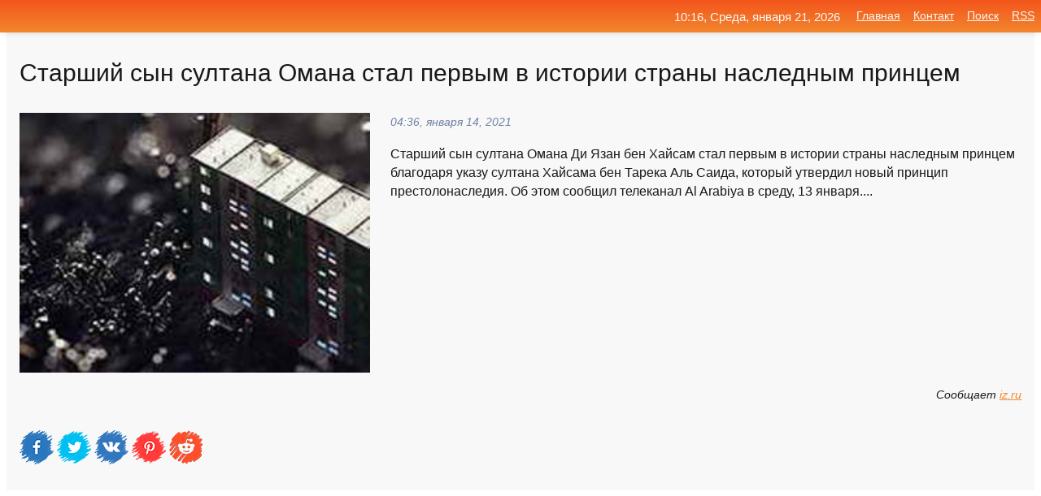

--- FILE ---
content_type: text/html; charset=utf-8
request_url: https://mo-72.spb.ru/news-106490-starshij-syn-sultana-omana-stal-pervym-v-istorii-strany-naslednym-printsem.html
body_size: 16477
content:
<!DOCTYPE html>
<html lang="ru">
<head>
<title>Старший сын султана Омана стал первым в истории страны наследным принцем</title>
<meta name="viewport" content="width=device-width, initial-scale=1.0">
<meta name="description" content="Старший сын султана Омана Ди Язан бен Хайсам стал первым в истории страны наследным принцем благодаря указу султана Хайсама бен Тарека Аль Саида, кот...">
<meta name="robots" content="all">
<link rel="shortcut icon" href="//mo-72.spb.ru/favicon.ico" type="image/x-icon">
<meta property="og:title" content="Старший сын султана Омана стал первым в истории страны наследным принцем">
<meta property="og:description" content="Старший сын султана Омана Ди Язан бен Хайсам стал первым в истории страны наследным принцем благодаря указу султана Хайсама бен Тарека Аль Саида, кот...">
<meta property="og:image" content="https://mo-72.spb.ru/imagesn/0/203/starshij-syn-sultana-omana-stal-pervym-v-istorii-strany-naslednym-printsem.jpg">
<meta property="og:type" content="website">
<meta property="og:locale" content="ru_RU">
<meta property="og:url" content="https://mo-72.spb.ru/news-106490-starshij-syn-sultana-omana-stal-pervym-v-istorii-strany-naslednym-printsem.html">
<style>
* {padding:0; margin:0; box-sizing:border-box;}
html, body {border:none; font:100%/145% Arial;}
img {border:none; max-width:100%; height:auto; vertical-align:middle;}
div {display:block; position:relative; background-color:transparent;}
figure, footer, header, main, aside {display:block;}
a:hover {text-decoration:none;}
h1 {font:190% Arial; font-weight:500;}
h2 {font:170% Arial; font-weight:500;}
h3 {font:150% Arial; font-weight:500;}
h4 {font:130% Arial; font-weight:400;}
h5, h6 {font:110% Arial; font-weight:300;}
.cds1, .mydc8 p, .mydc8 p a, .mydc9 p, .mydc9 p a, #idmd3 ul li a:hover {color:#fff;}
.cds2, a, .mydc7 div strong {color:rgb(242, 135, 46);}
.cds3, a:hover {color:rgba(242, 135, 46, 0.75);}
.cds4 {color:rgb(242, 84, 27);;}
.cds5 {color:rgba(242, 84, 27, 0.75);}
.cds6, body, .mydc7 div a, #idmd3 ul li a {color:rgb(24, 24, 24);}
.cds7, aside, aside a, aside a:hover, footer, footer a, footer a:hover, #myd0_11, #myd0_11 a, #myd0_11 a:hover {color:rgb(248, 248, 248);}
.cds8, .mydc7 div span, #idmd6 em {color:rgb(114, 131, 166);}
.cds10, .mydc7 div em {color:rgb(64, 65, 73);}
.bgmydc1 {background-color:#fff;}
.bgmydc2 {background-color:rgb(242, 135, 46);}
.bgmydc3, #idmd3 ul li a:hover, .mydc11 a {background-color:rgb(242, 84, 27);;}
.bgmydc4, #idmd4 {background-color:rgb(248, 248, 248);}
.bgmydc5 {background-color:rgb(114, 131, 166);}
.mydc1, main {width:100%; margin:0 auto;}
.mydc2 {display:block; clear:both;}
.mydc3 {display:block; clear:both; height:2rem;}
.mydc4, #idmd3 ul, aside section:first-child {max-width:1400px; margin:0 auto;}
.mydc5 {float:left; clear:none; width:70%; padding:2rem 0;}
.mydc6 {float:left; clear:none; width:27%; margin-left:3%; padding:2rem 0;}
.mydc7 {display:flex; flex-wrap:wrap;  justify-content:center; padding:0 1rem;}
.mydc7 div {width:50%; padding:2rem 0;}
.mydc7 div:nth-of-type(odd) {padding-right:1rem;}
.mydc7 div:nth-of-type(even) {padding-left:1rem;}
.mydc7 p {overflow:hidden;}
.mydc7 div a {display:block; float:left; clear:both; text-decoration:none;}
.mydc7 div strong {display:block; clear:none; font-weight:normal; text-decoration:underline; margin:0 0 1rem 0; font-size:110%;}
.mydc7 div strong:hover {text-decoration:none;}
.mydc7 div a img {display:block; float:left; clear:none; width:8rem; height:8rem; margin:0 1.5rem 1.5rem 0;}
.mydc7 div em, .mydc7 div span {display:block; float:right; clear:both; font-size:85%;}
.mydc8 {float:left; clear:none; width:66%; max-height:36rem; overflow:hidden; border-top:1px solid #fff; border-bottom:1px solid #fff;}
.mydc9 {float:left; clear:none; width:33%; max-height:12rem; overflow:hidden; margin-left:1%; border-top:1px solid #fff; border-bottom:2px solid #fff;}
.mydc8 img, .mydc9 img {width:100%;}
.mydc8 p, .mydc9 p {position:absolute; display:block; clear:both; overflow:hidden; width:100%; height:8rem; padding:2rem 1rem 0 1rem; bottom:0; z-index:500; color:#fff; background-color:rgba(0, 0, 0, 0.25);}
.mydc8:before, .mydc9:before {display:block; content:""; position:absolute; width:100%; height:100%; background:linear-gradient(to bottom, rgba(0, 0, 0, 0.25), rgba(0, 0, 0, 0.75));}
.mydc8 p a, .mydc9 p a {text-decoration:none;}
.mydc10 img {cursor:pointer;}
.mydc11 a {color:#fff !important;}
aside {position:fixed; top:0; left:0; width:100%; line-height:2.5rem; height:2.5rem; vertical-align:middle; text-align:right; z-index:1500; box-shadow:rgba(0, 0, 0, 0.15) 0px 3px 8px -3px; font-size:85%; background:linear-gradient(to top, rgb(242, 135, 46), rgb(242, 84, 27));}
aside section:first-child {padding:0 .5rem;}
aside header, aside h5, aside nav, #idmd3 li {display:inline-block; clear:none; vertical-align:middle;}
aside a {margin-left:1rem;}
#idmd1 {padding:4.5rem .5rem 1.5rem .5rem;}
#idmd1 h1 {display:inline-block; clear:none; vertical-align:middle; margin-left:2rem; max-width:41%;}  
#idmd2 {display:inline-block; clear:none; vertical-align:middle; max-width:29%;} 
#idmd3 {padding-top:1rem; border-top:thin solid #ccc; border-bottom:thin solid #ccc; font-size:75%;}
#idmd3 li {margin:0 0 1rem .5rem;}
#idmd3 ul li a {text-transform:uppercase; padding:1rem .5rem;}
#idmd4 {padding:2rem 0;} 
#idmd5 h2 {margin:1.5rem 1rem;}
#idmd6 {padding:0 1rem;}
#idmd6 h1 {margin-bottom:2rem;}
#idmd6 figure {float:left; clear:none; width:35%; max-height:20rem; overflow:hidden; margin-right:2%;}
#idmd6 figure img {width:100%;}
#idmd6 div {float:left;  clear:none; width:63%;  overflow:hidden;}
#idmd6 em {display:block; clear:both; margin-bottom:1rem; font-size:85%;}
#idmd6 i {display:block; float:right; clear:both; margin-top:1rem; font-size:85%;}
#idmd7 {padding:2.5rem .5rem .5rem .5rem;}
#myd0_5 {visibility:hidden;}
#myd0_10 {display:none; position:fixed; top:2.7rem; right:.2rem; cursor:pointer; z-index:6000;}
#myd0_11 {display:none; position:fixed; z-index:5500; top:0; right:0; width:100%; height:0; overflow:hidden; background-color:#666; transition:height .4s ease 0s;}
#myd0_11 ul {width:100%; height:100%; overflow:auto; padding:1.5rem; list-style-position:inside;}
#myd0_11 li {margin-bottom:2rem;}
footer {text-align:center; padding:1.5rem 0.5rem; font-size:85%; background:linear-gradient(to top, rgb(242, 135, 46), rgb(242, 84, 27));}
form {width:100%;}
input[type="text"], input[type="password"] {width:70%; height:2.5rem; padding:.2rem .6rem; margin:.5rem 0; font-size:1.25rem; font-weight:300; text-align:left; border-radius:5px; border:1px solid rgb(242, 135, 46); clear:none; vertical-align:middle;}
textarea {width:70%; height:8em; padding:.2rem .6rem; margin:.5rem 0; font-size:1.3rem; font-weight:300; text-align:left; border-radius:5px; border:1px solid rgb(242, 135, 46); clear:none;}
input[type="submit"] {display:inline-block; clear:none; padding:.5rem 1.2rem; margin:.5rem 0; font-size:1rem; font-weight:300; border-radius:5px; border:2px solid rgb(242, 135, 46); color:#fff; background-color:rgb(242, 135, 46); cursor:pointer; vertical-align:middle;}
@media screen and (min-width:1921px) {
	html, body {font:105%/150% Arial;}
}
@media screen and (max-width:960px) {
.mydc7 div {width:100%; padding:2rem 0 !important;}
#idmd1 h1 {max-width:55%;}  
}
@media screen and (max-width:800px) {
#idmd2 {max-width:21%;} 
#idmd1 h1 {max-width:65%;}  
.mydc8 {float:none; display:block; clear:both; width:100%; max-height:20rem; }
.mydc9 {width:33%; max-height:16rem; margin-left:0.3%; }
}
@media screen and (max-width:600px) {
#idmd2 {max-width:19%;} 
#idmd1 h1 {max-width:75%;}  
.mydc9 {width:100%; max-height:12rem; margin-left:0; }
}
@media screen and (max-width:480px) {
#myd0_10, #myd0_11 {display:block;}
#idmd3 {display:none;}
}</style>

<!-- Yandex.Metrika counter -->
<script type="text/javascript" >
   (function(m,e,t,r,i,k,a){m[i]=m[i]||function(){(m[i].a=m[i].a||[]).push(arguments)};
   m[i].l=1*new Date();k=e.createElement(t),a=e.getElementsByTagName(t)[0],k.async=1,k.src=r,a.parentNode.insertBefore(k,a)})
   (window, document, "script", "https://mc.yandex.ru/metrika/tag.js", "ym");

   ym(70119004, "init", {
        clickmap:true,
        trackLinks:true,
        accurateTrackBounce:true,
        webvisor:true
   });
</script>
<noscript><div><img src="https://mc.yandex.ru/watch/70119004" style="position:absolute; left:-9999px;" alt="" /></div></noscript>
<!-- /Yandex.Metrika counter -->


<meta name="google-site-verification" content="anQ0QiKydK1TMQ_AxpMeCcjLWbSAeqeccpRgzk8wiUI" />
<script data-ad-client="ca-pub-1110907493388225" async src="https://pagead2.googlesyndication.com/pagead/js/adsbygoogle.js"></script>
<meta name="yandex-verification" content="605144ad2281a522" />
<meta name="129d656e7a2f347179d78f6b506c3494" content="53d8660e774070733aa1af5badfbdc3e"></head>
<body>
<main id="idmd7">
	<div id="idmd4">
		<div id="idmd6" class="mydc4">
			<h1>Старший сын султана Омана стал первым в истории страны наследным принцем</h1>
			<figure><img src="https://mo-72.spb.ru/imagesn/0/203/starshij-syn-sultana-omana-stal-pervym-v-istorii-strany-naslednym-printsem.jpg" alt="Старший сын султана Омана стал первым в истории страны наследным принцем"></figure>
			<div><em>04:36, января 14, 2021</em> 
			Старший сын султана Омана Ди Язан бен Хайсам стал первым в истории страны наследным принцем благодаря указу султана Хайсама бен Тарека Аль Саида, который утвердил новый принцип престолонаследия. Об этом сообщил телеканал Al Arabiya в среду, 13 января....</div>			
			<i>Сообщает <a class="myd0" id="aHR0cHM6Ly9pei5ydS8xMTExMTkxLzIwMjEtMDEtMTQvc3RhcnNoaWktc3luLXN1bHRhbmEtb21hbmEtc3RhbC1wZXJ2eW0tdi1pc3RvcmlpLXN0cmFueS1uYXNsZWRueW0tcHJpbnRjZW0=" href="javascript:void(0)" rel="nofollow">iz.ru</a></i>
			<span class="mydc3">&nbsp;</span>
			<p class="mydc10">
<img id="myd0_12" src="//mo-72.spb.ru/images/ico_fb.png" alt="Поделиться новостью в Facebook">
<img id="myd0_13" src="//mo-72.spb.ru/images/ico_tw.png" alt="Поделиться новостью в Twittere">
<img id="myd0_14" src="//mo-72.spb.ru/images/ico_vk.png" alt="Поделиться новостью в VK">
<img id="myd0_15" src="//mo-72.spb.ru/images/ico_pin.png" alt="Поделиться новостью в Pinterest">
<img id="myd0_16" src="//mo-72.spb.ru/images/ico_reddit.png" alt="Поделиться новостью в Reddit">
</p>		</div>
	</div>
	<div id="idmd5">
		<div class="mydc4"><script async src="https://pagead2.googlesyndication.com/pagead/js/adsbygoogle.js"></script>
<!-- media1_mo-72 -->
<ins class="adsbygoogle"
     style="display:block"
     data-ad-client="ca-pub-1110907493388225"
     data-ad-slot="2168546302"
     data-ad-format="auto"
     data-full-width-responsive="true"></ins>
<script>
     (adsbygoogle = window.adsbygoogle || []).push({});
</script></div>
		<div class="mydc4"><h2><a href="//mo-72.spb.ru/rubriks-20.html">Новости</a></h2></div>
		<div class="mydc4 mydc7">
			<div><a href="//mo-72.spb.ru/news-169034-durov-vstretilsya-s-naslednym-printsem-dubaya.html"><img src="//mo-72.spb.ru/outimg/aHR0cHM6Ly9pbWcuZ2F6ZXRhLnJ1L2ZpbGVzMy81NzYvMTM0Njk1NzYvaW5zdGFwaWMtMTc0Mzk4LXBpYzkwNS04OTV4NTA1LTcyOTQ1LmpwZw==" alt="Дуров встретился с наследным принцем Дубая"> <p><strong>Дуров встретился с наследным принцем Дубая</strong> Основатель мессенджера Telegram Павел Дуров встретился с наследным принцем Дубая Хамданом бен Мухаммедом Аль Мактумом. Об этом сообщает медиаофис правительства эмирата. В ходе встречи наследный принц заявил о возможности Дубая обеспечить ... …</p></a> <em>Технологии</em> <span>17:12, февраля  6, 2021 | gazeta.ru</span></div><div><a href="//mo-72.spb.ru/news-169115-pavel-durov-vstretilsya-s-naslednym-printsem-dubaya.html"><img src="//mo-72.spb.ru/outimg/aHR0cHM6Ly93d3cua29tbWVyc2FudC5ydS9Jc3N1ZXMucGhvdG8vTkVXUy8yMDIxLzAyLzA2L0tNT18xMTEzMDdfMzQ4NzhfMV90MjE5XzE2MDIzOS5qcGc=" alt="Павел Дуров встретился с наследным принцем Дубая"> <p><strong>Павел Дуров встретился с наследным принцем Дубая</strong> Наследный принц Дубая шейх Хамдан бен Мохаммед бин Рашид аль Мактум принял основателя и главу Telegram Павла Дурова. В ходе встречи они обсудили развитие бизнеса, в том числе за пределами Дубая.Telegram со штаб-квартирой в Дубае оценивается более чем в $20 млрд. Мессенджером пользуются бо …</p></a> <em>Бизнес</em> <span>18:00, февраля  6, 2021 | kommersant.ru</span></div><div><a href="//mo-72.spb.ru/news-192318-putin-poobschalsya-po-telefonu-s-naslednym-printsem-saudovskoj-aravii.html"><img src="//mo-72.spb.ru/outimg/aHR0cHM6Ly9haWYtczMuYWlmLnJ1L2ltYWdlcy8wMjIvODA4LzFhMzBjOTZjNWE0ZDQ4MTZiOTgzOWI1ZjkwNzg0NTQ0LmpwZw==" alt="Путин пообщался по телефону с наследным принцем Саудовской Аравии"> <p><strong>Путин пообщался по телефону с наследным принцем Саудовской Аравии</strong> Стороны обменялись мнениями о ходе реализации договоренностей в формате ОПЕК+, а также обсудили борьбу с пандемией коронавируса, включая возможности использования в Саудовской Аравии российских вакцин. …</p></a> <em>Новости</em> <span>22:00, февраля 15, 2021 | aif.ru</span></div><div><a href="//mo-72.spb.ru/news-169284-pavel-durov-provel-peregovory-s-naslednym-printsem-dubaya.html"><img src="//mo-72.spb.ru/outimg/aHR0cHM6Ly93d3cuZmVycmEucnUvaW1ncy8yMDIxLzAyLzA2LzEyLzQ0OTk3MDUvMGIzM2E3NGNiYTY3ZmQ3NmVmZDlkNTZjNDg4YjdkZTA3Njc3NGM3MC5qcGc=" alt="Павел Дуров провёл переговоры с наследным принцем Дубая"> <p><strong>Павел Дуров провёл переговоры с наследным принцем Дубая</strong> Сегодня Павел Дуров встретился с наследным принцем Дубая и провёл с ним переговоры. Некоторые пункты их беседы известны.Сообщается, что основатель Telegram и наследный принц Дубая Хамдан ибн Мохаммед Аль Мактум говорили о перспективах дальнейшего развития IT-отрасли в целом, и мессенджера …</p></a> <em>Наука и Технологии</em> <span>19:48, февраля  6, 2021 | ferra.ru</span></div><div><a href="//mo-72.spb.ru/news-191757-putin-provel-peregovory-s-naslednym-printsem-saudovskoj-aravii.html"><img src="//mo-72.spb.ru/outimg/aHR0cHM6Ly9zdGF0aWMuaW5mb3JlYWN0b3IucnUvdXBsb2Fkcy8yMDIwLzAzLzExL29yaWctaW5mb3JlYWN0b3ItMTU4MzkzNDY1Mi5qcGc=" alt="Путин провел переговоры с наследным принцем Саудовской Аравии"> <p><strong>Путин провел переговоры с наследным принцем Саудовской Аравии</strong> Президент РФ обсудил с монархом реализацию договоренностей в форме ОПЕК+, а также затронул тему возможного использования российских вакцин от коронавируса в королевстве. …</p></a> <em>Новости</em> <span>18:24, февраля 15, 2021 | inforeactor.ru</span></div><div><a href="//mo-72.spb.ru/news-192385-putin-obsudil-soglasheniya-opek-s-naslednym-printsem-saudovskoj-aravii.html"><img src="//mo-72.spb.ru/imagesn/0/165/putin-obsudil-soglasheniya-opek-s-naslednym-printsem-saudovskoj-aravii.jpg" alt="Путин обсудил соглашения ОПЕК с наследным принцем Саудовской Аравии"> <p><strong>Путин обсудил соглашения ОПЕК+ с наследным принцем Саудовской Аравии</strong> Президент России Владимир Путин и наследный принц Саудовской Аравии Мухаммед бен Сальман Аль Сауд в телефонном разговоре обменялись мнениями о реализации договоренностей ОПЕК+. В Кремле сообщили, что разговор состоялся по инициативе саудовской стороны. «Владимир Путин и Мухаммед бен Сальм …</p></a> <em>Бизнес</em> <span>22:36, февраля 15, 2021 | kommersant.ru</span></div><div><a href="//mo-72.spb.ru/news-192267-putin-provel-telefonnyj-razgovor-s-naslednym-printsem-saudovskoj-aravii.html"><img src="//mo-72.spb.ru/imagesn/0/97/putin-provel-telefonnyj-razgovor-s-naslednym-printsem-saudovskoj-aravii.jpg" alt="Путин провел телефонный разговор с наследным принцем Саудовской Аравии"> <p><strong>Путин провел телефонный разговор с наследным принцем Саудовской Аравии</strong> Президент РФ Владимир Путин и наследный принц Саудовской Аравии Мухаммед бен Сальман Аль Сауд обменялись мнениями о реализации договоренностей ОПЕК+. …</p></a> <em>Политика</em> <span>21:48, февраля 15, 2021 | news.rambler.ru</span></div><div><a href="//mo-72.spb.ru/news-202221-glava-pentagona-provel-peregovory-s-naslednym-printsem-saudovskoj-aravii.html"><img src="//mo-72.spb.ru/outimg/aHR0cHM6Ly9jZG5pLnJ0LmNvbS9ydXNzaWFuL2ltYWdlcy8yMDIxLjAyL3RodW1ibmFpbC82MDJlZmZlY2FlNWFjOTQzZmIwOGUwMjIuSlBH" alt="Глава Пентагона провёл переговоры с наследным принцем Саудовской Аравии"> <p><strong>Глава Пентагона провёл переговоры с наследным принцем Саудовской Аравии</strong> Глава Пентагона Ллойд Остин провел телефонный разговор c наследным принцем Королевства Саудовская Аравия Мухаммедом Бен Сальманом Аль Саудом, сообщили в американском оборонном ведомстве. …</p></a> <em>Новости</em> <span>06:00, февраля 19, 2021 | russian.rt.com</span></div><div><a href="//mo-72.spb.ru/news-169547-pavel-durov-vstretilsya-s-naslednym-printsem-dubaya-oni-obsudili-istoriyu-uspeha-telegram.html"><img class="myd0_17" data-src="//mo-72.spb.ru/outimg/aHR0cHM6Ly9zZWNyZXRtYWcucnUvaW1ncy8yMDIxLzAyLzA2LzE0LzQ0OTk4MjYvMTQ3ZThiYmFhNTYwNjE4YjUwNDEzZjlmOTFiYWYzODMzNzI3YTI2Zi5qcGc=" src="//mo-72.spb.ru/images/1.gif" alt="Павел Дуров встретился с наследным принцем Дубая. Они обсудили историю успеха Telegram"><noscript><img src="//mo-72.spb.ru/outimg/aHR0cHM6Ly9zZWNyZXRtYWcucnUvaW1ncy8yMDIxLzAyLzA2LzE0LzQ0OTk4MjYvMTQ3ZThiYmFhNTYwNjE4YjUwNDEzZjlmOTFiYWYzODMzNzI3YTI2Zi5qcGc=" alt="Павел Дуров встретился с наследным принцем Дубая. Они обсудили историю успеха Telegram"></noscript> <p><strong>Павел Дуров встретился с наследным принцем Дубая. Они обсудили историю успеха Telegram</strong> Наследный принц Дубая шейх Хамдан бин Мохаммед бин Рашид аль-Мактум лично встретился с основателем Telegram Павлом Дуровым. Они обсудили историю успеха Telegram и перспективы развития технологических стартапов в Объединённых Арабских Эмиратах.Встреча основателя Telegram и шейха, который т …</p></a> <em>Промышленность</em> <span>21:48, февраля  6, 2021 | secretmag.ru</span></div><div><a href="//mo-72.spb.ru/news-355007-kasserra-stal-pervym-igrokom-v-istorii-rpl-kotoryj-oformil-pentatrik.html"><img class="myd0_17" data-src="//mo-72.spb.ru/outimg/aHR0cHM6Ly9zLWNkbi5zcG9ydGJveC5ydS9pbWFnZXMvc3R5bGVzLzY5MF8zODgvZnBfZm90b3MvMGUvOGEvODNjZmQ5ZmVjNmNhOWYwODc3OGM2ZTMyYzJkNzlmNmY2NjRhM2FhNjk1MWJhOTE4NjkzNDUzLmpwZw==" src="//mo-72.spb.ru/images/1.gif" alt="Кассьерра стал первым игроком в истории РПЛ, который оформил пентатрик"><noscript><img src="//mo-72.spb.ru/outimg/aHR0cHM6Ly9zLWNkbi5zcG9ydGJveC5ydS9pbWFnZXMvc3R5bGVzLzY5MF8zODgvZnBfZm90b3MvMGUvOGEvODNjZmQ5ZmVjNmNhOWYwODc3OGM2ZTMyYzJkNzlmNmY2NjRhM2FhNjk1MWJhOTE4NjkzNDUzLmpwZw==" alt="Кассьерра стал первым игроком в истории РПЛ, который оформил пентатрик"></noscript> <p><strong>Кассьерра стал первым игроком в истории РПЛ, который оформил пента‑трик</strong> Нападающий «Зенита» Матео Кассьерра стал первым игроком в истории РПЛ, который оформил пента‑трик в матче. Подробнее… …</p></a> <em>Спорт</em> <span>05:36, мая 20, 2024 | news.sportbox.ru</span></div><div><a href="//mo-72.spb.ru/news-192561-vladimir-potanin-stal-pervym-rossiyaninom-v-istorii-s-sostoyaniem-v-30-milliardov-dollarov.html"><img class="myd0_17" data-src="//mo-72.spb.ru/outimg/aHR0cHM6Ly9tZWR1emEuaW8vaW1nbHkvc2hhcmUvMTYxMzQyMTg1Ny9uZXdzLzIwMjEvMDIvMTUvdmxhZGltaXItcG90YW5pbi1zdGFsLXBlcnZ5bS1yb3NzaXlhbmlub20tdi1pc3RvcmlpLXMtc29zdG95YW5pZW0tdi0zMC1taWxsaWFyZG92LWRvbGxhcm92" src="//mo-72.spb.ru/images/1.gif" alt="Владимир Потанин стал первым россиянином в истории с состоянием в 30 миллиардов долларов"><noscript><img src="//mo-72.spb.ru/outimg/aHR0cHM6Ly9tZWR1emEuaW8vaW1nbHkvc2hhcmUvMTYxMzQyMTg1Ny9uZXdzLzIwMjEvMDIvMTUvdmxhZGltaXItcG90YW5pbi1zdGFsLXBlcnZ5bS1yb3NzaXlhbmlub20tdi1pc3RvcmlpLXMtc29zdG95YW5pZW0tdi0zMC1taWxsaWFyZG92LWRvbGxhcm92" alt="Владимир Потанин стал первым россиянином в истории с состоянием в 30 миллиардов долларов"></noscript> <p><strong>Владимир Потанин стал первым россиянином в истории с состоянием в 30 миллиардов долларов</strong> Состояние совладельца «Норильского никеля» Владимира Потанина достигло 30 миллиардов долларов. Об этом свидетельствуют данные рейтинга Forbes, обновляемого в режиме реального времени. …</p></a> <em>Новости</em> <span>00:00, февраля 16, 2021 | meduza.io</span></div><div><a href="//mo-72.spb.ru/news-116745-marselino-stal-pervym-trenerom-v-istorii-obygravshim-barselonu-v-dvuh-finalah-podryad.html"><img class="myd0_17" data-src="//mo-72.spb.ru/outimg/aHR0cHM6Ly9zLWNkbi5zcG9ydGJveC5ydS9pbWFnZXMvc3R5bGVzLzY5MF8zODgvZnBfZm90b3MvNzYvNzIvMWY4MTI1MGVmY2IwMGExODE1MzIyNWQ5OTkwMGVmNzQ1ZDdiYzlkMzljNWEyODk3NjA5OTc1LmpwZw==" src="//mo-72.spb.ru/images/1.gif" alt="Марселино стал первым тренером в истории, обыгравшим Барселону в двух финалах подряд"><noscript><img src="//mo-72.spb.ru/outimg/aHR0cHM6Ly9zLWNkbi5zcG9ydGJveC5ydS9pbWFnZXMvc3R5bGVzLzY5MF8zODgvZnBfZm90b3MvNzYvNzIvMWY4MTI1MGVmY2IwMGExODE1MzIyNWQ5OTkwMGVmNzQ1ZDdiYzlkMzljNWEyODk3NjA5OTc1LmpwZw==" alt="Марселино стал первым тренером в истории, обыгравшим Барселону в двух финалах подряд"></noscript> <p><strong>Марселино стал первым тренером в истории, обыгравшим «Барселону» в двух финалах подряд</strong> «Атлетик» обыграл «Барселону» (3:2) в дополнительное время финального матча Суперкубка Испании. Подробнее… …</p></a> <em>Спорт</em> <span>09:36, января 18, 2021 | news.sportbox.ru</span></div><div><a href="//mo-72.spb.ru/news-106570-donald-tramp-stal-pervym-v-istorii-ssha-prezidentom-kotoromu-dvagdy-obyavili-impichment.html"><img class="myd0_17" data-src="//mo-72.spb.ru/outimg/aHR0cHM6Ly93d3cua3AucnUvc2hhcmUvaS8xMi8xMTc2MTcyMy9iaWcuanBn" src="//mo-72.spb.ru/images/1.gif" alt="Дональд Трамп стал первым в истории США президентом, которому дважды объявили импичмент"><noscript><img src="//mo-72.spb.ru/outimg/aHR0cHM6Ly93d3cua3AucnUvc2hhcmUvaS8xMi8xMTc2MTcyMy9iaWcuanBn" alt="Дональд Трамп стал первым в истории США президентом, которому дважды объявили импичмент"></noscript> <p><strong>Дональд Трамп стал первым в истории США президентом, которому дважды объявили импичмент</strong> Палата представителей Конгресса США проголосовала за импичмент Трампа, теперь свой вердикт должен вынести Сенат …</p></a> <em>Новости</em> <span>05:12, января 14, 2021 | kp.ru</span></div><div><a href="//mo-72.spb.ru/news-95643-messi-stal-pervym-igrokom-v-istorii-zabivshim-ne-menee-10-myachej-v-15-sezonah-primery-podryad.html"><img class="myd0_17" data-src="//mo-72.spb.ru/outimg/aHR0cHM6Ly9jZG5pLnJ0LmNvbS9ydXNzaWFuL2ltYWdlcy8yMDIxLjAxL3RodW1ibmFpbC81ZmZhMDZlZGFlNWFjOTBiNGU1OTZmMTIuanBn" src="//mo-72.spb.ru/images/1.gif" alt="Месси стал первым игроком в истории, забившим не менее 10 мячей в 15 сезонах Примеры подряд"><noscript><img src="//mo-72.spb.ru/outimg/aHR0cHM6Ly9jZG5pLnJ0LmNvbS9ydXNzaWFuL2ltYWdlcy8yMDIxLjAxL3RodW1ibmFpbC81ZmZhMDZlZGFlNWFjOTBiNGU1OTZmMTIuanBn" alt="Месси стал первым игроком в истории, забившим не менее 10 мячей в 15 сезонах Примеры подряд"></noscript> <p><strong>Месси стал первым игроком в истории, забившим не менее 10 мячей в 15 сезонах Примеры подряд</strong> Дубль в матче Примеры с «Гранадой» (4:0) позволил аргентинскому форварду Лионелю Месси установить рекорд по забитым голам в чемпионате Испании. …</p></a> <em>Новости</em> <span>23:12, января  9, 2021 | russian.rt.com</span></div><div><a href="//mo-72.spb.ru/news-114706-dgejms-harden-stal-pervym-igrokom-v-istorii-nba-sdelavshim-tripldabl-s-30-ochkami-v-debyutnom-matche.html"><img class="myd0_17" data-src="//mo-72.spb.ru/imagesn/0/66/dgejms-harden-stal-pervym-igrokom-v-istorii-nba-sdelavshim-tripldabl-s-30-ochkami-v-debyutnom-matche.jpg" src="//mo-72.spb.ru/images/1.gif" alt="Джеймс Харден стал первым игроком в истории НБА, сделавшим трипл-дабл с 30 очками в дебютном матче за команду"><noscript><img src="//mo-72.spb.ru/imagesn/0/66/dgejms-harden-stal-pervym-igrokom-v-istorii-nba-sdelavshim-tripldabl-s-30-ochkami-v-debyutnom-matche.jpg" alt="Джеймс Харден стал первым игроком в истории НБА, сделавшим трипл-дабл с 30 очками в дебютном матче за команду"></noscript> <p><strong>Джеймс Харден стал первым игроком в истории НБА, сделавшим трипл-дабл с 30+ очками в дебютном матче за команду</strong> Джеймс Харден стал первым игроком в истории НБА, который сделал трипл-дабл с 30+ очками в дебютном матче за свою новую команду. Звездный защитник в субботу дебютировал за «Бруклин», набрав 32 очка, 14 передач и 12 подборов за 40 минут в победной встрече с «Орландо» (122:115). Бывший MVP л …</p></a> <em>Спорт</em> <span>07:00, января 17, 2021 | sports.ru</span></div><div><a href="//mo-72.spb.ru/news-329041-kanadskij-hokkeist-sovershil-kamingaut-zaschitnik-neshvilla-lyuk-prokop-stal-pervym-v-istorii-nhl-ot.html"><img class="myd0_17" data-src="//mo-72.spb.ru/outimg/aHR0cHM6Ly93d3cua29tbWVyc2FudC5ydS9Jc3N1ZXMucGhvdG8vQ09SUC8yMDIxLzA3LzIwL0tNT18xNTcwMzBfMDM3NzhfMV90MjE5XzE5MTAwNS5qcGc=" src="//mo-72.spb.ru/images/1.gif" alt="Канадский хоккеист совершил каминг-аут // Защитник Нэшвилла Люк Прокоп стал первым в истории НХЛ открытым геем среди игроков"><noscript><img src="//mo-72.spb.ru/outimg/aHR0cHM6Ly93d3cua29tbWVyc2FudC5ydS9Jc3N1ZXMucGhvdG8vQ09SUC8yMDIxLzA3LzIwL0tNT18xNTcwMzBfMDM3NzhfMV90MjE5XzE5MTAwNS5qcGc=" alt="Канадский хоккеист совершил каминг-аут // Защитник Нэшвилла Люк Прокоп стал первым в истории НХЛ открытым геем среди игроков"></noscript> <p><strong>Канадский хоккеист совершил каминг-аут // Защитник «Нэшвилла» Люк Прокоп стал первым в истории НХЛ открытым геем среди игроков</strong> Публикация игрока «Нэшвилл Предаторз» Люка Прокопа в Twitter, в которой канадец признался, что он гей, вызвала чрезвычайно широкий общественный резонанс. Поддержку 19-летнему защитнику, ставшему первым в истории Национальной хоккейной лиги (НХЛ) открытым геем, выразили не только партнеры  …</p></a> <em>Спорт</em> <span>21:54, июля 20, 2021 | kommersant.ru</span></div><div><a href="//mo-72.spb.ru/news-333186-kak-starshij-syn-akinshinoj-stal-ee-samoj-bolshoj-bolyu-i-tajnoj.html"><img class="myd0_17" data-src="//mo-72.spb.ru/outimg/[base64]" src="//mo-72.spb.ru/images/1.gif" alt="Как старший сын Акиньшиной стал ее самой большой болью и тайной"><noscript><img src="//mo-72.spb.ru/outimg/[base64]" alt="Как старший сын Акиньшиной стал ее самой большой болью и тайной"></noscript> <p><strong>Как старший сын Акиньшиной стал ее самой большой болью и тайной</strong> Актриса раньше появлялась на публике с двумя младшими детьми, но мало кто знает — у нее есть еще один ребенок. Из-за проблем со здоровьем он живет в другом городе, а со знаменитой мамой видится совсем редко. …</p></a> <em>Знаменитости</em> <span>01:12, апреля 19, 2023 | woman.ru</span></div><div><a href="//mo-72.spb.ru/news-275448-starshij-vitseprezident-renault-mor-stal-gendirektorom-gruppy-v-rossii-i-sng.html"><img class="myd0_17" data-src="//mo-72.spb.ru/outimg/aHR0cHM6Ly93d3cua29tbWVyc2FudC5ydS9Jc3N1ZXMucGhvdG8vTkVXUy8yMDIxLzAzLzI1L0tTUF8wMTUxNjFfMDAxMjZfMV90MjE5XzE2NDgwOC5qcGc=" src="//mo-72.spb.ru/images/1.gif" alt="Старший вице-президент Renault Мор стал гендиректором группы в России и СНГ"><noscript><img src="//mo-72.spb.ru/outimg/aHR0cHM6Ly93d3cua29tbWVyc2FudC5ydS9Jc3N1ZXMucGhvdG8vTkVXUy8yMDIxLzAzLzI1L0tTUF8wMTUxNjFfMDAxMjZfMV90MjE5XzE2NDgwOC5qcGc=" alt="Старший вице-президент Renault Мор стал гендиректором группы в России и СНГ"></noscript> <p><strong>Старший вице-президент Renault Мор стал гендиректором группы в России и СНГ</strong> Старший вице-президент, главный исполнительный директор по трансформации, член совета директоров Renault и глава совета директоров «АвтоВАЗа» (входит в альянс Renault-Nissan-Mitsubishi) Николя Мор с 1 мая назначен гендиректором группы Renault в России и СНГ, сообщила пресс-служба компании …</p></a> <em>Бизнес</em> <span>19:54, марта 25, 2021 | kommersant.ru</span></div><div><a href="//mo-72.spb.ru/news-220255-v-belarusi-smenilsya-prezident-natsionalnogo-olimpijskogo-komiteta-vmesto-lukashenko-im-stal-ego-sta.html"><img class="myd0_17" data-src="//mo-72.spb.ru/outimg/[base64]" src="//mo-72.spb.ru/images/1.gif" alt="В Беларуси сменился президент Национального олимпийского комитета. Вместо Лукашенко им стал его старший сын"><noscript><img src="//mo-72.spb.ru/outimg/[base64]" alt="В Беларуси сменился президент Национального олимпийского комитета. Вместо Лукашенко им стал его старший сын"></noscript> <p><strong>В Беларуси сменился президент Национального олимпийского комитета. Вместо Лукашенко им стал его старший сын</strong> В Национальном олимпийском комитете (НОК) Беларуси прошли выборы президента организации. Вместо Александра Лукашенко не эту должность избрали его сына Виктора, сообщает агентство «Белта». …</p></a> <em>Новости</em> <span>15:24, февраля 26, 2021 | meduza.io</span></div><div><a href="//mo-72.spb.ru/news-49437-uchilsya-v-pitere-zavyazal-drugbu-s-printsem-garri-i-stal-millionerom-za-kogo-vyhodit-zamug-sharapov.html"><img class="myd0_17" data-src="//mo-72.spb.ru/outimg/aHR0cHM6Ly9zdGF0aWMubGlmZS5ydS9wdWJsaWNhdGlvbnMvMjAyMC8xMS8xOC83MDQ1MTYwMzE0Mi4wMzQ1OC5qcGVn" src="//mo-72.spb.ru/images/1.gif" alt="Учился в Питере, завязал дружбу с принцем Гарри и стал миллионером. За кого выходит замуж Шарапова"><noscript><img src="//mo-72.spb.ru/outimg/aHR0cHM6Ly9zdGF0aWMubGlmZS5ydS9wdWJsaWNhdGlvbnMvMjAyMC8xMS8xOC83MDQ1MTYwMzE0Mi4wMzQ1OC5qcGVn" alt="Учился в Питере, завязал дружбу с принцем Гарри и стал миллионером. За кого выходит замуж Шарапова"></noscript> <p><strong>Учился в Питере, завязал дружбу с принцем Гарри и стал миллионером. За кого выходит замуж Шарапова?</strong> В "Инстаграме" одна из самых завидных невест мира объявила о помолвке с английским миллионером Александром Гилксом. Лайф рассказывает об избраннике Марии. …</p></a> <em>Новости</em> <span>12:24, декабря 20, 2020 | life.ru</span></div><div><a href="//mo-72.spb.ru/news-125060-kavani-pervym-v-istorii-myu-zabil-vse-4-pervyh-gola-v-apl-v-gostyah.html"><img class="myd0_17" data-src="//mo-72.spb.ru/imagesn/0/24/kavani-pervym-v-istorii-myu-zabil-vse-4-pervyh-gola-v-apl-v-gostyah.jpg" src="//mo-72.spb.ru/images/1.gif" alt="Кавани первым в истории МЮ забил все 4 первых гола в АПЛ в гостях"><noscript><img src="//mo-72.spb.ru/imagesn/0/24/kavani-pervym-v-istorii-myu-zabil-vse-4-pervyh-gola-v-apl-v-gostyah.jpg" alt="Кавани первым в истории МЮ забил все 4 первых гола в АПЛ в гостях"></noscript> <p><strong>Кавани первым в истории «МЮ» забил все 4 первых гола в АПЛ в гостях</strong> Форвард «Манчестер Юнайтед» Эдинсон Кавани стал автором гола в выездном матче чемпионата Англии с «Фулхэмом» (2:1). 33-летний уругваец – первый в истории манкунианцев игрок, забивший все 4 первых мяча в АПЛ в гостях. Подробнее статистику Кавани можно найти здесь. …</p></a> <em>Спорт</em> <span>05:24, января 21, 2021 | sports.ru</span></div><div><a href="//mo-72.spb.ru/news-358080-legenda-futbola-pervym-v-istorii-nabral-1-mlrd-podpischikov-v-sotssetyah.html"><img class="myd0_17" data-src="//mo-72.spb.ru/imagesn/0/243/legenda-futbola-pervym-v-istorii-nabral-1-mlrd-podpischikov-v-sotssetyah.jpg" src="//mo-72.spb.ru/images/1.gif" alt="Легенда футбола первым в истории набрал 1 млрд подписчиков в соцсетях"><noscript><img src="//mo-72.spb.ru/imagesn/0/243/legenda-futbola-pervym-v-istorii-nabral-1-mlrd-podpischikov-v-sotssetyah.jpg" alt="Легенда футбола первым в истории набрал 1 млрд подписчиков в соцсетях"></noscript> <p><strong>Легенда футбола первым в истории набрал 1 млрд подписчиков в соцсетях</strong> Легендарный португальский футболист Криштиану Роналду стал первым в мире человеком, на личные аккаунты которого в социальных сетях подписался 1 млрд фанатов. …</p></a> <em>Спорт</em> <span>22:00, сентября 13, 2024 | eadaily.com</span></div><div><a href="//mo-72.spb.ru/news-121403-transgender-moget-stat-pervym-v-istorii-ssha-chinovnikom-na-administrativnom-postu.html"><img class="myd0_17" data-src="//mo-72.spb.ru/outimg/aHR0cHM6Ly92ZXJzaWEucnUvaW1hZ2VzL3Qvci90cmFuc2dlbmRlci1tb3poZXQtc3RhdC1wZXJ2eW0tdi1pc3RvcmlpLXNzaGEtY2hpbm92bmlrb20tbmEtYWRtaW5pc3RyYXRpdm5vbS1wb3N0dS0xLTEuanBn" src="//mo-72.spb.ru/images/1.gif" alt="Трансгендер может стать первым в истории США чиновником на административном посту"><noscript><img src="//mo-72.spb.ru/outimg/aHR0cHM6Ly92ZXJzaWEucnUvaW1hZ2VzL3Qvci90cmFuc2dlbmRlci1tb3poZXQtc3RhdC1wZXJ2eW0tdi1pc3RvcmlpLXNzaGEtY2hpbm92bmlrb20tbmEtYWRtaW5pc3RyYXRpdm5vbS1wb3N0dS0xLTEuanBn" alt="Трансгендер может стать первым в истории США чиновником на административном посту"></noscript> <p><strong>Трансгендер может стать первым в истории США чиновником на административном посту</strong> Как пишет газета Washington Post, в случае перехода на федеральный уровень кандидат на пост помощника министра здравоохранения Рейчел Левин будет заниматься деятельностью ключевых подразделений и программ Минздрава США. …</p></a> <em>Общество</em> <span>23:36, января 19, 2021 | versia.ru</span></div><div><a href="//mo-72.spb.ru/news-199069-holand-pervym-v-istorii-zabil-18-myachej-za-13-igr-v-lch-u-nego-25-golov-v-24-matchah-sezona.html"><img class="myd0_17" data-src="//mo-72.spb.ru/imagesn/0/197/holand-pervym-v-istorii-zabil-18-myachej-za-13-igr-v-lch-u-nego-25-golov-v-24-matchah-sezona.jpg" src="//mo-72.spb.ru/images/1.gif" alt="Холанд первым в истории забил 18 мячей за 13 игр в ЛЧ. У него 25 голов в 24 матчах сезона"><noscript><img src="//mo-72.spb.ru/imagesn/0/197/holand-pervym-v-istorii-zabil-18-myachej-za-13-igr-v-lch-u-nego-25-golov-v-24-matchah-sezona.jpg" alt="Холанд первым в истории забил 18 мячей за 13 игр в ЛЧ. У него 25 голов в 24 матчах сезона"></noscript> <p><strong>Холанд первым в истории забил 18 мячей за 13 игр в ЛЧ. У него 25 голов в 24 матчах сезона</strong> «Боруссия» Дортмунд обыгрывает «Севилью» (3:1, первый тайм) в первом матче 1/8 финала Лиги чемпионов. Два гола немецкого клуба из трех забил форвард Эрлинг Холанд. На его счету теперь 18 матчей за 13 игр в турнире. Этот показатель является рекордным. Также Холанд вышел на второе место в с …</p></a> <em>Футбол</em> <span>04:36, февраля 18, 2021 | sports.ru</span></div><div><a href="//mo-72.spb.ru/news-153888-sanochnik-repilov-prikolno-stat-pervym-v-istorii-zimnih-chm-nejtralnym-chempionom.html"><img class="myd0_17" data-src="//mo-72.spb.ru/outimg/aHR0cHM6Ly9waG90b3Rhc3M0LmNkbnZpZGVvLnJ1L2ZpdC80MDB4MzAwX2IyYjAwYjE3L3Rhc3MvbTIvdXBsb2Fkcy9pLzIwMjEwMjAxLzU5NjUxODcuanBn" src="//mo-72.spb.ru/images/1.gif" alt="Саночник Репилов: прикольно стать первым в истории зимних ЧМ нейтральным чемпионом"><noscript><img src="//mo-72.spb.ru/outimg/aHR0cHM6Ly9waG90b3Rhc3M0LmNkbnZpZGVvLnJ1L2ZpdC80MDB4MzAwX2IyYjAwYjE3L3Rhc3MvbTIvdXBsb2Fkcy9pLzIwMjEwMjAxLzU5NjUxODcuanBn" alt="Саночник Репилов: прикольно стать первым в истории зимних ЧМ нейтральным чемпионом"></noscript> <p><strong>Саночник Репилов: прикольно стать первым в истории зимних ЧМ нейтральным чемпионом</strong> Российская команда выходила на старт чемпионата мира под флагом с символикой Федерации санного спорта России в бело-голубых тонах и названием Russian Luge Federation …</p></a> <em>Спорт</em> <span>12:36, февраля  1, 2021 | tass.ru</span></div><div><a href="//mo-72.spb.ru/news-196119-rossijskij-tennisist-karatsev-pervym-v-istorii-vyshel-v-polufinal-debyutnogo-bolshogo-shlema.html"><img class="myd0_17" data-src="//mo-72.spb.ru/imagesn/0/58/rossijskij-tennisist-karatsev-pervym-v-istorii-vyshel-v-polufinal-debyutnogo-bolshogo-shlema.jpg" src="//mo-72.spb.ru/images/1.gif" alt="Российский теннисист Карацев первым в истории вышел в полуфинал дебютного Большого шлема"><noscript><img src="//mo-72.spb.ru/imagesn/0/58/rossijskij-tennisist-karatsev-pervym-v-istorii-vyshel-v-polufinal-debyutnogo-bolshogo-shlema.jpg" alt="Российский теннисист Карацев первым в истории вышел в полуфинал дебютного Большого шлема"></noscript> <p><strong>Российский теннисист Карацев первым в истории вышел в полуфинал дебютного Большого шлема</strong> Российский 27-летний теннисист Аслан Карацев первым в истории вышел в полуфинал дебютного Большого шлема, сообщает телеканал "360". В четвертьфинале Australian Open он обыграл болгарина Григора Димитрова. Спортсмен впервые ... …</p></a> <em>Общество</em> <span>05:36, февраля 17, 2021 | gazeta.ru</span></div><div><a href="//mo-72.spb.ru/news-122216-vegorst-pervym-v-istorii-volfsburga-zabil-12-golov-v-1m-kruge-bundesligi-on-v-top3-gonki-bombardirov.html"><img class="myd0_17" data-src="//mo-72.spb.ru/imagesn/0/38/vegorst-pervym-v-istorii-volfsburga-zabil-12-golov-v-1m-kruge-bundesligi-on-v-top3-gonki-bombardirov.jpg" src="//mo-72.spb.ru/images/1.gif" alt="Вегорст  первым в истории Вольфсбурга забил 12 голов в 1-м круге Бундеслиги. Он в топ-3 гонки бомбардиров"><noscript><img src="//mo-72.spb.ru/imagesn/0/38/vegorst-pervym-v-istorii-volfsburga-zabil-12-golov-v-1m-kruge-bundesligi-on-v-top3-gonki-bombardirov.jpg" alt="Вегорст  первым в истории Вольфсбурга забил 12 голов в 1-м круге Бундеслиги. Он в топ-3 гонки бомбардиров"></noscript> <p><strong>Вегорст – первым в истории «Вольфсбурга» забил 12 голов в 1-м круге Бундеслиги. Он в топ-3 гонки бомбардиров</strong> Форвард «Вольфсбурга» Ваут Вегорст стал автором гола в матче 17-го тура чемпионата Германии с «Майнцем» (2:0). 28-летний нидерландец – первый в истории «волков» игрок, забивший 12 мячей в первом круге. В гонке бомбардиров сезона Вегорст делит места со второго по четвертое с Эрлингом Холан …</p></a> <em>Спорт</em> <span>06:24, января 20, 2021 | sports.ru</span></div><div><a href="//mo-72.spb.ru/news-253147-odinakovo-raznye-znakomimsya-s-pervym-v-istorii-genesis-krossoverom-gv80-i-novym-sedanom-g80.html"><img class="myd0_17" data-src="//mo-72.spb.ru/outimg/aHR0cHM6Ly9pbWFnZXMxMS5wb3BtZWgucnUvdXBsb2FkL2ltZ19jYWNoZS8yNjMvMjYzNTQ0MWQ1ZjBmZWJlNjM5NDViYjk0ZjMxOTkwNmZfY2VfMTM2NXg3Mjh4MHg3NzEuanBn" src="//mo-72.spb.ru/images/1.gif" alt="Одинаково разные. Знакомимся с первым в истории Genesis кроссовером GV80 и новым седаном G80"><noscript><img src="//mo-72.spb.ru/outimg/aHR0cHM6Ly9pbWFnZXMxMS5wb3BtZWgucnUvdXBsb2FkL2ltZ19jYWNoZS8yNjMvMjYzNTQ0MWQ1ZjBmZWJlNjM5NDViYjk0ZjMxOTkwNmZfY2VfMTM2NXg3Mjh4MHg3NzEuanBn" alt="Одинаково разные. Знакомимся с первым в истории Genesis кроссовером GV80 и новым седаном G80"></noscript> <p><strong>Одинаково разные. Знакомимся с первым в истории Genesis кроссовером GV80 и новым седаном G80</strong> Общая платформа и силовые агрегаты, одни на двоих электронные системы и общекорпоративный дизайн кузова и салона — можно ли при таких исходных данных получить разные по характеру автомобили? На этот вопрос в Genesis отвечают утвердительно и предлагают проверить на практике — ключи от GV80 …</p></a> <em>Авто новости</em> <span>16:36, марта 15, 2021 | popmech.ru</span></div><div><a href="//mo-72.spb.ru/news-134018-u-levandovskogo-23-gola-v-17-igrah-bundesligi-on-pervym-v-istorii-zabil-v-8-vyezdnyh-matchah-podryad.html"><img class="myd0_17" data-src="//mo-72.spb.ru/imagesn/0/118/u-levandovskogo-23-gola-v-17-igrah-bundesligi-on-pervym-v-istorii-zabil-v-8-vyezdnyh-matchah-podryad.jpg" src="//mo-72.spb.ru/images/1.gif" alt="У Левандовского 23 гола в 17 играх Бундеслиги. Он первым в истории забил в 8 выездных матчах подряд"><noscript><img src="//mo-72.spb.ru/imagesn/0/118/u-levandovskogo-23-gola-v-17-igrah-bundesligi-on-pervym-v-istorii-zabil-v-8-vyezdnyh-matchah-podryad.jpg" alt="У Левандовского 23 гола в 17 играх Бундеслиги. Он первым в истории забил в 8 выездных матчах подряд"></noscript> <p><strong>У Левандовского 23 гола в 17 играх Бундеслиги. Он первым в истории забил в 8 выездных матчах подряд</strong> Нападающий «Баварии» Роберт Левандовски забил «Шальке» (4:0) в матче 18-го тура Бундеслиги. 32-летний поляк установил рекорд Бундеслиги, забив в 8-м выездном матче чемпионата подряд. Левандовски лидирует в списке бомбардиров чемпионата Германии с 23 голами в 17 матчах. У Эрлинга Холанда и …</p></a> <em>Футбол</em> <span>20:12, января 24, 2021 | sports.ru</span></div><div><a href="//mo-72.spb.ru/news-13591-umer-amerikanskij-letchikispytatel-chak-jeger-on-pervym-v-istorii-prevysil-skorost-zvuka.html"><img class="myd0_17" data-src="//mo-72.spb.ru/outimg/aHR0cHM6Ly9tZWR1emEuaW8vaW1nbHkvc2hhcmUvMTYwNzQwODQ4OC9uZXdzLzIwMjAvMTIvMDgvdW1lci1hbWVyaWthbnNraXktbGV0Y2hpay1pc3B5dGF0ZWwtY2hhay15ZWdlci1vbi1wZXJ2eW0tdi1pc3RvcmlpLXByZXZ5c2lsLXNrb3Jvc3QtenZ1a2E=" src="//mo-72.spb.ru/images/1.gif" alt="Умер американский летчик-испытатель Чак Йегер. Он первым в истории превысил скорость звука"><noscript><img src="//mo-72.spb.ru/outimg/aHR0cHM6Ly9tZWR1emEuaW8vaW1nbHkvc2hhcmUvMTYwNzQwODQ4OC9uZXdzLzIwMjAvMTIvMDgvdW1lci1hbWVyaWthbnNraXktbGV0Y2hpay1pc3B5dGF0ZWwtY2hhay15ZWdlci1vbi1wZXJ2eW0tdi1pc3RvcmlpLXByZXZ5c2lsLXNrb3Jvc3QtenZ1a2E=" alt="Умер американский летчик-испытатель Чак Йегер. Он первым в истории превысил скорость звука"></noscript> <p><strong>Умер американский летчик-испытатель Чак Йегер. Он первым в истории превысил скорость звука</strong> Летчик-испытатель Чак Йегер умер 7 декабря в возрасте 97 лет, сообщила в его официальном твиттере жена летчика Виктория Йегер. Друг семьи Джон Николетти подтвердил эту информацию The New York Times. …</p></a> <em>Новости</em> <span>11:12, декабря  8, 2020 | meduza.io</span></div><div><a href="//mo-72.spb.ru/news-43046-myu-pervym-v-istorii-vysshej-ligi-anglii-zabil-3-gola-v-shesti-vyezdnyh-matchah-podryad.html"><img class="myd0_17" data-src="//mo-72.spb.ru/outimg/aHR0cHM6Ly9zNW8ucnUvc3RvcmFnZS9zaW1wbGUvcnUvZWR0LzFiLzJmLzc3Lzk1L3J1ZWUwY2Q0OTJjZWUucG5n" src="//mo-72.spb.ru/images/1.gif" alt="МЮ первым в истории высшей лиги Англии забил 3 гола в шести выездных матчах подряд"><noscript><img src="//mo-72.spb.ru/outimg/aHR0cHM6Ly9zNW8ucnUvc3RvcmFnZS9zaW1wbGUvcnUvZWR0LzFiLzJmLzc3Lzk1L3J1ZWUwY2Q0OTJjZWUucG5n" alt="МЮ первым в истории высшей лиги Англии забил 3 гола в шести выездных матчах подряд"></noscript> <p><strong>«МЮ» первым в истории высшей лиги Англии забил 3+ гола в шести выездных матчах подряд</strong> «Манчестер Юнайтед» обыгрывает «Шеффилд Юнайтед» (3:1, второй тайм) в выездном матче 13-го тура АПЛ. Манкунианцы стали первой командой в истории высшего дивизиона Англии, забившей как минимум 3 гола в шести подряд гостевых матчах. Также они отличились как минимум дважды в десяти выездных  …</p></a> <em>Спорт</em> <span>00:36, декабря 18, 2020 | sports.ru</span></div><div><a href="//mo-72.spb.ru/news-209103-tsentr-chumakova-ne-pervyj-raz-stal-pervym-v-mire.html"><img class="myd0_17" data-src="//mo-72.spb.ru/imagesn/0/165/tsentr-chumakova-ne-pervyj-raz-stal-pervym-v-mire.jpg" src="//mo-72.spb.ru/images/1.gif" alt="Центр Чумакова не первый раз стал первым в мире"><noscript><img src="//mo-72.spb.ru/imagesn/0/165/tsentr-chumakova-ne-pervyj-raz-stal-pervym-v-mire.jpg" alt="Центр Чумакова не первый раз стал первым в мире"></noscript> <p><strong>Центр Чумакова не первый раз стал первым в мире</strong> Такую, как "КовиВак", цельновирионную вакцину пока не получилось сделать ни у одного из шести западных фармгигантов. Но Центр имени Чумакова не первый раз стал первым в мире. Еще в 60-х годах здесь удалось разработать и наладить производство вакцины от полиомиелита. …</p></a> <em>Новости</em> <span>00:48, февраля 22, 2021 | vesti.ru</span></div><div><a href="//mo-72.spb.ru/news-83563-ronaldu-stal-pervym-v-mire-s-250-mln-podpischikov-v-instagram.html"><img class="myd0_17" data-src="//mo-72.spb.ru/outimg/aHR0cHM6Ly9rb3IuaWxsLmluLnVhL20vMTkweDEyMC8yNTc5MDQwLmpwZw==" src="//mo-72.spb.ru/images/1.gif" alt="Роналду стал первым в мире с 250 млн подписчиков в Instagram"><noscript><img src="//mo-72.spb.ru/outimg/aHR0cHM6Ly9rb3IuaWxsLmluLnVhL20vMTkweDEyMC8yNTc5MDQwLmpwZw==" alt="Роналду стал первым в мире с 250 млн подписчиков в Instagram"></noscript> <p><strong>Роналду стал первым в мире с 250 млн подписчиков в Instagram</strong> Нападающий Ювентуса и сборной Португалии Криштиану Роналду первым среди людей набрал 250 млн подписчиков в Instagram. Больше подписчиков, чем у 35-летнего форварда только у официальной страницы самой сети Instagram, у которой 382 млн подписчиков. Вторым по популярности в Instagram аккаунт …</p></a> <em>Футбол</em> <span>06:12, января  3, 2020 | korrespondent.net</span></div><div><a href="//mo-72.spb.ru/news-120002-fradkov-stal-pervym-zamestitelem-upravdelami-prezidenta.html"><img class="myd0_17" data-src="//mo-72.spb.ru/outimg/aHR0cDovL2NvZDM0LnJ1L3dwLWNvbnRlbnQvdXBsb2Fkcy8yMDIxLzAxL2FkODQ1ZDdmYjZlMmE2ODhlOGEwNWQyNjU2ZThiNTUxLmpwZw==" src="//mo-72.spb.ru/images/1.gif" alt="Фрадков стал первым заместителем управделами президента"><noscript><img src="//mo-72.spb.ru/outimg/aHR0cDovL2NvZDM0LnJ1L3dwLWNvbnRlbnQvdXBsb2Fkcy8yMDIxLzAxL2FkODQ1ZDdmYjZlMmE2ODhlOGEwNWQyNjU2ZThiNTUxLmpwZw==" alt="Фрадков стал первым заместителем управделами президента"></noscript> <p><strong>Фрадков стал первым заместителем управделами президента</strong> Глава России Владимир Путин назначил Павла Фрадкова первым заместителем управляющего делами президента. Указ размещён на официальном интернет-портале правовой информации. «Назначить Фрадкова Павла Михайловича первым заместителем управляющего делами Президента Российской Федерации, освобод …</p></a> <em>Новости</em> <span>12:36, января 19, 2021 | cod34.ru</span></div><div><a href="//mo-72.spb.ru/news-113435-ak-bars-stal-pervym-uchastnikom-kubka-gagarina.html"><img class="myd0_17" data-src="//mo-72.spb.ru/imagesn/0/179/ak-bars-stal-pervym-uchastnikom-kubka-gagarina.jpg" src="//mo-72.spb.ru/images/1.gif" alt="Ак Барс стал первым участником Кубка Гагарина"><noscript><img src="//mo-72.spb.ru/imagesn/0/179/ak-bars-stal-pervym-uchastnikom-kubka-gagarina.jpg" alt="Ак Барс стал первым участником Кубка Гагарина"></noscript> <p><strong>"Ак Барс" стал первым участником Кубка Гагарина</strong> Хоккеисты казанского "Ак Барс" со счетом 3:1 переиграли омский "Авангард" в домашнем матче регулярного чемпионата КХЛ. Нападающий "Авангарда" Илья Ковальчук отметился результативной передачей, в активе новобранца омского клуба уже семь очков (3 шайбы + 4 передачи) в 7 матчах. …</p></a> <em>Спорт</em> <span>15:48, января 16, 2021 | newsru.com</span></div><div><a href="//mo-72.spb.ru/news-225452-kompakt-haima-6p-stal-pervym-gibridom-marki.html"><img class="myd0_17" data-src="//mo-72.spb.ru/outimg/aHR0cHM6Ly9pbWFnZXMuZHJpdmUucnUvaS8wLzYwM2NmMjk5OWNmODA2NzAyYjY3Yzg0Nw==" src="//mo-72.spb.ru/images/1.gif" alt="Компакт Haima 6P стал первым гибридом марки"><noscript><img src="//mo-72.spb.ru/outimg/aHR0cHM6Ly9pbWFnZXMuZHJpdmUucnUvaS8wLzYwM2NmMjk5OWNmODA2NzAyYjY3Yzg0Nw==" alt="Компакт Haima 6P стал первым гибридом марки"></noscript> <p><strong>Компакт Haima 6P стал первым гибридом марки</strong> В Китае стартовали продажи подключаемого гибрида Haima 6P PHEV, построенного на основе бензинового компакта Haima S5. Предложены две версии: «элитная» за 162 800 юаней (1,85 млн рублей) и «люксовая» ценой 175 800 (два миллиона). Силовая установка выдаёт 252 л.с., 524 Н•м, позволяя разменя …</p></a> <em>Авто новости</em> <span>06:17, марта  2, 2021 | drive.ru</span></div><div><a href="//mo-72.spb.ru/news-131631-legendarnyj-igrok-dinamo-stal-pervym-ambassadorom-kluba.html"><img class="myd0_17" data-src="//mo-72.spb.ru/outimg/aHR0cHM6Ly9rb3IuaWxsLmluLnVhL20vMTkweDEyMC8yNTg1MTU3LmpwZw==" src="//mo-72.spb.ru/images/1.gif" alt="Легендарный игрок Динамо стал первым амбассадором клуба"><noscript><img src="//mo-72.spb.ru/outimg/aHR0cHM6Ly9rb3IuaWxsLmluLnVhL20vMTkweDEyMC8yNTg1MTU3LmpwZw==" alt="Легендарный игрок Динамо стал первым амбассадором клуба"></noscript> <p><strong>Легендарный игрок Динамо стал первым амбассадором клуба</strong> Легендарный экс-футболист и бывший тренер Динамо Леонид Буряк приказом президента киевлян Игоря Суркиса получил статус первого бренд-амбассадора клуба. Буряк должен будет официально презентовать и продвигать бренд Динамо в Украине и на международной арене. "Как бывший игрок киевского Дина …</p></a> <em>Футбол</em> <span>14:00, января 23, 2021 | korrespondent.net</span></div><div><a href="//mo-72.spb.ru/news-83234-ronaldu-stal-pervym-chelovekom-v-mire-s-250-mln-podpischikov-v-instagram.html"><img class="myd0_17" data-src="//mo-72.spb.ru/imagesn/0/271/ronaldu-stal-pervym-chelovekom-v-mire-s-250-mln-podpischikov-v-instagram.jpg" src="//mo-72.spb.ru/images/1.gif" alt="Роналду стал первым человеком в мире с 250 млн подписчиков в Instagram"><noscript><img src="//mo-72.spb.ru/imagesn/0/271/ronaldu-stal-pervym-chelovekom-v-mire-s-250-mln-podpischikov-v-instagram.jpg" alt="Роналду стал первым человеком в мире с 250 млн подписчиков в Instagram"></noscript> <p><strong>Роналду стал первым человеком в мире с 250 млн подписчиков в Instagram</strong> Нападающий «Ювентуса» португальский футболист Криштиану Роналду стал первым человеком в мире, чей аккаунт в Instagram набрал 250 млн подписчиков. …</p></a> <em>Новости</em> <span>01:24, января  3, 2020 | rbc.ru</span></div><div><a href="//mo-72.spb.ru/news-186666-ronaldu-stal-pervym-v-mire-obladatelem-polumilliarda-podpischikov.html"><img class="myd0_17" data-src="//mo-72.spb.ru/imagesn/0/290/ronaldu-stal-pervym-v-mire-obladatelem-polumilliarda-podpischikov.jpg" src="//mo-72.spb.ru/images/1.gif" alt="Роналду стал первым в мире обладателем полумиллиарда подписчиков"><noscript><img src="//mo-72.spb.ru/imagesn/0/290/ronaldu-stal-pervym-v-mire-obladatelem-polumilliarda-podpischikov.jpg" alt="Роналду стал первым в мире обладателем полумиллиарда подписчиков"></noscript> <p><strong>Роналду стал первым в мире обладателем полумиллиарда подписчиков</strong> Португальский футболист Криштиану Роналду стал первым в мире пользователем социальных сетей, набравшим 500 млн подписчиков, сообщает телеканал «Известия».В Instagram у футболиста порядка 261 млн фолловеров. В Twitter за обновлениями спортсмена следят 91 млн. В Facebook на Роналду подписан …</p></a> <em>Новости</em> <span>08:24, февраля 13, 2021 | iz.ru</span></div><div><a href="//mo-72.spb.ru/news-179816-sedan-audi-etron-gt-stal-pervym-elektrokarom-rsserii.html"><img class="myd0_17" data-src="//mo-72.spb.ru/outimg/aHR0cHM6Ly9pbWFnZXMuZHJpdmUucnUvaS8wLzYwMjM4ZGNlZGZhMDE1MDQ5NjE1ZGI1OQ==" src="//mo-72.spb.ru/images/1.gif" alt="Седан Audi e-tron GT стал первым электрокаром RS-серии"><noscript><img src="//mo-72.spb.ru/outimg/aHR0cHM6Ly9pbWFnZXMuZHJpdmUucnUvaS8wLzYwMjM4ZGNlZGZhMDE1MDQ5NjE1ZGI1OQ==" alt="Седан Audi e-tron GT стал первым электрокаром RS-серии"></noscript> <p><strong>Седан Audi e-tron GT стал первым электрокаром RS-серии</strong> Мысленно избавить Audi e-tron GT от камуфляжа не составляло большого труда. Тем более от прототипа 2018 года серийная машина почти не отличается. По технической части тоже никаких сюрпризов: давно известно, что новинка использует платформу J1, которую уже опробовал Porsche Taycan. И всё ж …</p></a> <em>Авто новости</em> <span>22:48, февраля 10, 2021 | drive.ru</span></div>		</div>
	</div>
</main>
<aside>
	<section>
		<header onclick="location.href='/';"><h5>10:16, Среда, января 21, 2026</h5></header>
		<nav><a href="//mo-72.spb.ru/">Главная</a><a href="//mo-72.spb.ru/contact.html">Контакт</a><a href="//mo-72.spb.ru/search.html">Поиск</a><a href="//mo-72.spb.ru/rss.xml">RSS</a></nav>
	</section>
</aside><footer>
	<p class="mydc4">&copy; 2026 mo-72.spb.ru</p>
	<p class="mydc4">Система подбора новостей - агрегатор последних новостей на основе ИИ // <a href="//mo-72.spb.ru/contact.html">О проекте</a> // <a href="//mo-72.spb.ru/join.html">Вход</a></p>
	<div id="myd0_5">&nbsp;</div>
</footer><script src="//mo-72.spb.ru/scripts/js1.js" async></script></body>
</html>

--- FILE ---
content_type: text/html; charset=UTF-8
request_url: https://mo-72.spb.ru/outimg/aHR0cHM6Ly9pbWcuZ2F6ZXRhLnJ1L2ZpbGVzMy81NzYvMTM0Njk1NzYvaW5zdGFwaWMtMTc0Mzk4LXBpYzkwNS04OTV4NTA1LTcyOTQ1LmpwZw==
body_size: 88452
content:
���� JFIF     �� C 


		
%# , #&')*)-0-(0%()(�� C



(((((((((((((((((((((((((((((((((((((((((((((((((((�� � ��             ��            ��    �u�Tμo��gx4��NQ�����E�n+�<����v�4s]N�Ի�h�!YBaB�!Kd��!B�!B�!D!���CΥi�6����ws�����4CG!k�(��B U4rhD��j�&��^�.�>�o>��ˬ�
�vv�c7߂5�:�IY�Uj\�� ?�Uq{p��]9bB�!dXB�!���撃+�dJ�!B�!D,�(�!�˱�Uq\��:����Ս�R��Q�ߞ��(�)qW8���ˊ%{����z�^��g]�o��h�D�z�v��s3�X�:i��'\�k�EMK*{m���޼{9�bZHYBaB�Qb#�tv��|������Nn��l�(�"Ą!B�"?�[��Q���d�\�r�x��u�O\�Q	���(�K��b�<&\�W���{5����s���]����㶬��C�37�jl��^I�,:�ȫ�s%�ÞÞ�No^=lt�JL�d,�"��!x�󽧬��.�]�֌i��u�F�&�q*��-�B$X�aG�]�6P������We�ώ��D:f��$$bk�/�j#��b%�	T�^�ɖ�5韧�t����,�Nu�Rt�ܺv�믝#xvu��㹝w:�F�����AV��:�O?��[.��	��!B�B!+�/�&��Y��.���/�$��k0�B�BRnQ`�ZqJ�<⿟B-e���!ɛ�7��[[fzz�QG�ӍXb �s�u"\��Pu�>.��n�N�wI��׏��I���~��fWk0���>���ۊ/>v���K�ʹv��=>azd����N�o=����B[��$!kC�������3���z_nz,(؍f��B�J��+v�}�2I
�?�Y��/7�˩k%�l�d��T�-�`U�d(盙4�cK��MS@T��~a���L�x쓥˯q��渘��9t%�b��/��}v4]�+\�k��A����|;V��\�M:���b��\ĕE��s�N>��=t�Θɍ�˵ۗ}��[sS�����!D9Z�bLn���P�%��8�,�^z�r���JF-\�8�`qDeo2ɨ�T
�,\�Ŋ^���s۶N�v�O�NF�&ѝp���s�R��Q����>����yu�Xs�>u� �J�)K$��4�˦5����u"[B"5�Yr�\;+Y��Cͼ2=���Y���,3�2��RC��.[3N����:]&�gB�Wf�
j��/��ߚU��z�d�f�������k�ꨴ���X"G��Nd�l�߫�����ӕ�gY�x����(�cI�ב�=vu}��\�:�%�gMg�f�X�-b�Q*�-Hֺ���=��ĄXB2jy�o/�^4���c��>���N]znu5��7D��'#~u$��:��RAD�)H����f��{�J�e����h�2����"�P^KVҁ�j��q�^�y���ێ�:�s6�m+�1��s�Q�Ɨ�μ���3K����������f4�O���E�K*�7����}��K�~��	�B��<ε���<�ڹ����WL�޻:��Z���Gy�t�=`L���<Z���5��Q�5`�a$V5tg^�/[��Kι��r:d�2�U�<�DCu-B���/2;���ۖ���>��f��y������4����=�[�}x����-z��M����ڋA!`�s�ν>ފojuf;��9k0�H���8��=_)5Vi�G{��l2:8����.Go>�}�SžX�-V+]q^��lv�ٞZ�4�`R�Mr���ǯS�����<�k����_���Ҭ��B�=>�*��K�����N�<�'n[��s���/=/��OSǥ�c���=�W�]������^ӏ]�B|S��� �cA4̺xװϥ��qI�oG����XD�qVrwx���_0\ԭk��YZɞ�ua���o>�q�y�\��|�^������t�w�O^^�Yݬ��R��Y�ߍ/S./����)�.P�)<���egA2[��ˠJ"�K��������5���̝ynN�>��h&�3^Ǟ�_=�ys^N���Eۗ#X⳧:��E~!^|�Q����q�q�����5�K�Ɖ�M�^�@ԕDHB�?G���O������Z��"�M�������rz��ϸ!���-/�ǧ�/Ro����������ϡt��*�i���y'N7;��\��5�s��˻��sѶ��z��<�N�uٚ�\��M��c��z���>�t�N�9Ѭ]y�9ޓ\��6����'��Z�SX�Y�v���<��r��=����ξ/ג)���y{���|�O?����΂膟a�{
�X:�C��p�|��:���x��-����=�F�Y�_�Y���~�>�VK㳭��o>�4�W�Ϡjx��]K��wn:P2�Y�:Y�{��-�=r�}�Y��>e����fK�i�J�W/�ě�d��ˏo�`:�5��y���=:����<��s�v������LU�k�k�4�r����`�]ǷFP\��>�~o���W�`5S��>y����Hti:9��s{��}3C�vϑ\�?R3���p9��sO��.ɭ	�5��ً���>�fэq��ԾwP.�����W.ُ7���og/GK�?m���I�*�Sd�V�;����}��W�o��]�����8�"vZ�K��3'Fo���I�����'����Ϡ�v���������Rrq�Q�זW;r·>���jz��˗�|f�aǶ�Erg^:��]2�k�<�8��[�m��}���M>��~�S �kL�yN���r��R���+YWL?������j�r���r�.�n�;�Y9�󚘷�����?G���_?k�f΅w����wn=y[�P�]�^o���L����w.*�v�ys���K�˓��ؼ����#��=�wȹ����y���/L�9��c�5���n������ǩ�r�ϋӝ�Ï]�&���3^�d���6�mt�~��{� �����vǞ�����L��l��J���f�vGVk��|>�^�=�czf��c���z��a��g��������zwg����?_��D�^nM�9����א����X�&���p���1�^�\{����u���jkOk��.}?��;�>h�]��tM�w����h�b�_=t����f-�Ӗ��M˶��c$��g�g|lދ����|~��S��u�>[40l���^s�ʪK ��Up��Z����NWGou]>:�����?K=Џ�ۤs3q���M�W��׉�R΅/�����y�S��}?Y�k!��S�|�x���C�o>�8U�=7��9z�/}��o��i5�%=$�G	g���k=���f���O~u�wZ���r����-N{��K�������t��|�:ϋ�df��9<�c��=��S5��{�*�~c��2�R@.(���5˜�楜�h�ϦjLm��s�|g���B�M��1
�ۓYpfE�f�q�1����7^95��t�O���"��כ�Ƽ�+��8�RA t%E��-�ӷ��ᩪ�F������.�Ie��,b0�7�s����:93k�1����+�O��l۲�iE�Z�C�(�>e���^�os<2=V5���b�)h���=<m�d<�.��v~t��t�c5ϰ�y�&��i��/K��at#��8�+�.�5k����Fjx���&TAX�`�d2��l��KS(�GY�gC/����N��>�#<��K�=�U��b�Lٌ/FhI��	�fc�<�>�1�����͒�C�y�m �"�R�K+צ�|�u��f��[��+s�����q~f��&�<4�Pi�y	�laE-EX�H*`j� �Pt�R!T��)IXY��qAe���*��KΤ�ͣ�7�9��F-�~5�`�olb�F�ڃG�P�~f\c�~X�}hɹ�"8�vv�r�9oD��F�Ed�4
&Y8�=�ټ�g��ە�!K1J����Ȍξa��3��#=����E��a����d�H�j(��:�]%�q�ZQ�|��&�-�`�o�f�<ԦQ0:�^��.<�Jh�oH2���l���I���r��\�uY��9�9ܹ�h��\�Θҩ����8��n��7�ͣY+(d?6gY�T�s��Z�/���Sl��%��W�H��X�%RM&���bl�f1�+C�p������y���"�+"H�Z+��d���휙e��5�%SK l.�0 ���vK9u�]�V��6s�j���(��2T.�]	ױӖ��Z����N�Z`�Ь�:ͅ���x%�4��#%0aB�,����*Ͳ���i����թ4�����4��5ZX`�Q=h&I�t�t�HT��m��a
�@d� �Y�-�'�5�RI�=/o��C4 ؎�0��Q����΄�uQe�~u�Q\ΈZV�3~a4#Bc\�c5s���X�%��AdɚT�B�4I�X�\�&s�/"���m(��i�9��u_��͒����d�4-X�eQP90dm8v��ը�ζ��x��ed/*MK�#P�:�=�� �U�L��Zy���Uf]	�YR�\�����M.\I��^:����X*�hش�f��\!�a�!�lʞ>PZ�D:�B����K	�����f��^jWv�`/b��$T1��lӳN�P`�Z͛�o4QFsI�*����m9�]� �)�[qlv�� �Z̼n*!҂�Q��e����"JE��b݉�	�ش�*�k
�ɪ���<���੃)U��Hv���Y�-LX�%ݬ�A�%]��AВ
*(j��y��M�霮|i�#B�+\4r��c��$E.ښ(݊fStL��F@�%c^hD�s\��s
�9D�ipY�΍UHx�}\f�u���f�C�^���Jhʲ�; GnU��5Y3��t��Q����&E��W���������s�
I5U��i_c���iu!��2-�5� �����$��|�Ā�����#6jX���h���]jIh�KZ��b-V����7�(��R����Ѵ�:2����˱���DA�lD騢dQ���l�[��z��cס�� �幥0�}�[�5# ir��c�vm�����J&�����S5\�nP|���3	�#^����F#,8�	4 �"UȂ��e�6��@�[I*`�j0e����`49��0�5��6k$D�YU���^X�d"����eQ�V�欢��6�Oc�MH0(�	�+Yb�e�hŹH��ͬ��$׈��*� 5"����87Z}�ڴ4���ES��O'���)dPA[ ���c��#��8zNF4u��5���ĩNU��K�����ÆKۡ�K7�/��(�{	"�D����Ö�n\�� T�,~l����I�)��S7�4���+@pBC��A�|y�ޝi����֒CK*�%��ʪ�p�Ah��TTB2��FSiƋ=����ޜ�\�t4tI�Ǐۺ��ӟ/�1�.�!���p��`�d5s��� �m�߶.�),��(PT�-M�cr�fΙHrن<�h�M.cK5)�Hv�<��N_]�mi�^���,Q�3��X�+$y�к��A�L�вˢ��.�;ڝ�p��L�F��]��[�]����n����z��:�)�J�Z��/�X�:f���&��v�cFŬ�B�SD�H9N�F�����\\x�p�E�4��$h��fg3��jn髝*ւQ�1�h�FAg�ΑBFf�j�]5t�>��m���U��2����W��~[�2��${|pIT��G&�R��.:��b蹶��%-���[V6%�IUUEK
nV���J2�*�+r��/��U�*T `�щ�s�.�����b�b�X�b�R�	{>@gh)	*§��:p��D��6wV,�dw��U��|���z�2G��6���oX�e�JX�Y��l��PP�Rg4[�ٶ9n B*Q����kr���Ǽ��4Ȳg:��T�K`B� �/;��ןCj֊E�J�I.,!#�����v:�M�R6���~-��ED�4Y��!���*)B]<}N�d]�}��V����B�y�#]��ם�::�6J��V6��kP�����ae�jY�nR]�̻��.$4�:��X� ��@*�5Ǡ[��;�m� �	(�Va�Ww�}ܻ���r4ud�/�w�݄�1�t�#F%K���/W-��zNiid�tz�sQ*�r�I��5�&���`�=a�PjA��Ur�ZJj�m�K��}�.�7&se�ďU�!@��P�<zá�=}�Q��@Y,�'w�^ϟҕ��4Nf�|���tİ�t�+HiR��pu$IU��^�.�fg^^��1���5�Ӗi:q���n�@e�l2����z��R�$X�IJK��)f�܆6�J��~�TJ��@�9/�� ��-%�y�=߼���*��Q
�	�:����QV字���c��UQv6��n�R7���:-�C �9�sx�,�O�V�K!v1[gIs�����h@�����t�ŎA ��v�N͹DdQ�+�ӛ�2�ET������`g�	�"YbMD<������\�A�RK("�U�W(�6��i�	\iM�{y�/N,"@��:f�]\gG���s�b�1kV2�r��,�i0���HѢY&�U�{M�Hr��	e&�hA��f�pcವ���'J��"�'ƈe���eq#�.(H�#�q�I��}WL�D-i!%�R(�KDG��k籺a��ʻ�y���tã]�$X(�ը�Tҡr�[,-C�e�c��c)ծw��B�e����s��`p�U$��:�o6��6E�k�w����]�gv��#3b��Q�1��!9�Tu7�W��\	(���"�}#ǰ)i�,���.�h��VX����j��j����B�Y��
�.â<m��z�����&�bf(=Y���d�J�)2:`q%�!F�l6_����B�֣��j���K6Z|Þ�X�r��c���:e���, �!YT���K4ݖ-��?o4,�.� 㱧���,��y�p��Z*�dK���bh���zO=D�Z��f��>�A��2�]�ʌ�]	QKpqF�t6>br��A	v�mL �#0�W/���jwz��2*x�l��Yp6d�f��1kSa�����˲˲���^�H"-��5יX�C Q�X�b]�A��9��Up��j���W��;] ��̙d,�U./T���� �W[�|2>Prl ����	���bB���1�;;�~��q%YjIa�6V��J�}+��ASS�'�������ue��V�~�B���=�7*��Q��]BD�0P��n@�Qp��?|޲E���T,�JjRB(�b�W
ӡ��9~h�4!"B����8�Udd��+;���˘2e�+[����e�h���+ �c5��w��܉tA�V��DYeG'y��YŁ--@�K����4"�W=(P�	�힯X2�X���
�.�PΗ-�ں��`�^O���i��mt,BKn@B�f���
9��˟W���cXPAVd�R�!*+������iN�����o-ӛ�D� ��o�R,���9zb�T�T���B%�p�A�C���Q@ת�a��.h��%�J���Q�Y TYu�-Q��p0T�Q�WA� B+Q��'WF���!A$���VB�.S������l���|߷�Vk�AA�r�����9��/��*�(�@�m%Z�3�3%k����M;zn���ؙ��f�t8<�i`0Qc ��kNM�G���� R� \,���KC�Iv�, ��D��
� A�/7���iƈY�v����A鄚��0��kPr�g�� &U�C(�ZE�H���	��n/o�Q��M=���sH�ʺ�ah��O*"�UyB�3�t|6<��x��L�\Y�JT���"�}R�K,��-Rc��keQ %o?����j�%�'�����^:��I��8AԃN|�@�Q!B%2Ś�G@��k���$���K�3�5ͷ��mB����͸�%��T�2
��My������ȋ %Q Z�{˘Ye�Yd-"��3.!�G6O+��F�z�hM����ۚ�ꎹ�e )�G��Ω0*���(��ZY)�.4�qƃn5���m(���z:f3�W�n�;n����,ъ��+,�:4C(����r���L�b����$J��B�,��YB�YB��s��r��_[ÿ��� ����G9khOu��vn�S �����P�h��X��ZD:��KYםz�7[KZԿW6\�e��[��w��%�(��"f���&jtn�����7�U`�P�%RJ� HQe�ћ!!d,���,��	&;~IJΤ3:�?���mv곣q��y[�tP���Jz�4hjC#���ƹۦIVB��ie���s�����>n�/a���p�zt}�w�JB���E����Kc�7�I<E/�ơK
��QϹ�eUYrYuEE��P���B��d�H���-YQ������SEZ�|�\x~�j���ߓ�]���rE��k>S�::�im(��RK,��4Lr��Uֳ��z.k#Z5�5��:��y�̼�f�F+F�h�AZU�Rt��.���7Jj1lݶgD Ђ� �
=��.�!d.!!d,�K�^$$���q��9�\��:ϋ���k�+A�<�ι����E��s�sѬ�+.�)(��!C5.9��N�����.w�3�V�z�g������尒��s���ѓ�~���e泴MQH�UX�VE���:��%BE�.!d,�EՔI~oo�U���V5�O7�^z���1�;y*ǞÇ�V:���7kU��Tp:c�u�I]d�R��["V�j\�GQ�qæ�o3^=���k>� ��{!F�!"�����e�7-q�mX2��y��AUB�K ��U.;ő!u"�Z����B���[�% �]k�|=w-�)|�n�q�ywώ� G��ӮU5I@��>u�Dn�QE �B�i�Dp�����zm�<��|�f��>�/�1A�eSE˖W�"츰�J�t\<B�y��ft��Bd(%�
��B㿬B�U�,��,�BȐ����p$XT������^��`�?�ʋ=.z����}<����UH���aR�"EYji�Hh���γ�q�}NZ��/��ћ=��^�6�Eֆj�P�֔�a,�.�Wd�Y�K�I����EU!EQj.�YQzbD,�Q������H|��h%�$j_�q����
-g/N_>��^۟����I�BEk�jR	-���K,�4�4�gYG'���-��:y��]���ۗ��y�ssB柨�4���-[� ��,,�f�y��W"Y
�@�Ks$B��d!e��Qk"�!+�u��P3^��oM˸X�s��^?|��q�Q�PJpQȷ�s�PQ [�a�Y���8�Mb���|:ZKU.J���������\i�m��6��*(����l��	#.oJSB�X��2��@,���eĨY"�B�R,�	��+�P�9Q�K��ˏ�,�e���N��Lv��!��nx�߬�B�`�ê Ivi��.\
��\���Ȑ�D�^����Qf�5k&U0 HR�8ft�|TX��:R�E�E�QD(�����>���W$"��B�W��H������9QkFɯ�����t+�:��?�!Y��:͚�rKCT ��aQ,	.���n�X����?Y
!E(X����Q����.�QDd�+2`ظc��rV ( D,�m'^󺄒Ȳ��]H�e���k�BPe
XT�O��nu֗��{���!!�:O'�n�Q��b�:e���"h�l�����ߨ�(�)E�gE�FۗHŉ)�@B���"Tr9�J��<� (�J�T-$�� 1      !1 "2#3A04@B$C%5P��  �z��ᡨo	7����ws)�e�e6:2G/�0��#��`H:-�9��ucea?��P�-E�&��g5�t�<��S�ղN�0�]q�fM���3Q��M��bmK���URh�$C+��S�f�Z9�euu�D�\�F�a7����`=�� �YG�4B�(E�ȚR��L�4�!�<���(�py�.i�
ƒ�/�7��/(��M'(;�����Et\�:�J��UN}�Q#�����O .Co��0s21!p1?3B�Ǥ�g�ވ�F�8Sw��+!�
���P)�������d�#���y�*'���7��/>[�ߙ�Jc�
��\de�O>̞1��d��(�M[M��B�����QNAA�<�U+R�۔�R�#�4��1ģ^�(&�_���{�=$��6�ǩ����@Iu�� ��O0e'�1D#��D�.Y"�u�B�����9T^,ox�ۼ�k�f��+Kyrɔ�D}�f�!/r�y&8E����>*5P�~pFת�i� _�3-q�ϊ|��
�?o�6�ep���8a&���jx�N�����j�Sq���������	�!,�M��jo���Z� sVS�g�� ���~� ��&���,.l�q�0��x�g��?x>��
��\�w��v:�P��g��C6�a&�n���%D�ve��}ULg,���߭K�ʤCkh���Lܴ�i����[�-˖��u�#Xg{X��/���2W�
� 4\a��<M�G3碆u7aO�34��VF�aCI[)���S��5����T8�M�c9�eg�%Jף{��44�ӄ� ���8Oc�@�h�M<De`L��~`�5fj����ev"2W��|����������[��R;_����Ont�T<~���5�K�p	�ܺQg��kML������P*�9R�9����c����9p�MoQ�ιi���¦R�����0'�L��%\9���P�&�J�p��׳�ӻ��|k2��̯����jij�w�� �8ք)�^��p�2��@�h�j4�cM��^�P�4��ȹ.�dv�erwsNNG�_${8ݱ�S�>a�C�Y	u-o�S��)wo���;�n��4�U�{����􂚉^��ʎ�z�è㢃�ch�6UN�F��y�L�z�#)�yQ�.n[ɕ�,�YA pr6������ EMCia��7�S�2��DhL��v��s��S�Q%3��y}K�5��G)es#�e���Ǩr���!�-�� ](B�b�ܾs��N!jV��s5�t����� WU��
��d�5-g��}څ6��È��ٻM��X]F��SQ!�c�l&��*d\7�5��î��wt�J�jy_
l=T~Ȁ���+��ޯ͌���&����x�9s��6 8��+�S{����\��\��z��A\�6b�S<�T����J~tp@�Bt�1��- T1�t��z�0�e0t�T�B��y�e�ؤ�Z^�W(/��'�?��+C���(_���S�#��j� J��y|������ec�M�p1��u<p��z/��qT��ЦD�.�E'�:#��'\��̛KN�O�ѱ
H�'�U��` ���9O�P�	��Ԟւ��-�_
6Ji�E�r�,�\�.k�9˝"�ʳ̲TH�A+)�[ y`t������ʬ̧���j��N��K+�=K�s=�|�k�;�Y3��R��^�+��P�P�<���Ѭ�r�[�������C���� ��f�������_(�0�^n�o���q���n�f�An����RÙ��@ݿ��w���^���sm$\�S���@�hZ�r�*
�������{X<_�s��joF�'#C
4���>�
(�)���6��2���QO&	Y,q�`/������8
p�����O��A�k�B֙����T�	�� _)_��F�b��ҡå���T|:V�E2u���F�7���|#�AT�˵��F/*�)<���K��7n!�I@�E��eq&�(��_TP���<�����yJ�7B��fP9���XM���|�v���6��ZpMU
=Yp�>:ٙ�d���+T��5���X�J����-�݌r]L�%c���?��Q�յC�_���4�Pٓ��ER�tR��ǫ�z��u�2K�y��R�8�}\k��念���� `�y��|�*�r^���I;���iؚ,K��7n$lȻ��I�}�q�n$q��t����UQM��yc�u�&UE"����%H)�Uo��%y�V<=��{�G��j�5<\@�����(� Xj�	����ŗL��r�"�b'C3�n
��m�c�W�ZHMppp-Mr���N�ܧ��s�E����p����P뿅������6����|�W�)�z��V�J+{4� �>� �-��ncM�n�_�ޝ�zz(y��.����~6��{��P��ە}5Kdsy���.�^�٢,�.+M��9]5�p��SJW��M��ۘ�tS�g��MKcQVVڨ�WOvW�s���O���t/j���j�i{� �H�)�_�;	A��
��ڨ)�(��>���(�X�)c�/6��2�ũ�% �s�ndia*�D�����yS��Q��zHT12$ܹ���H�#k��K!��ҋ� 
q�� �+Z���)Pyj���%�+]3yqɞ>�{�#.qs)@�'��Mۈ|e��.��nQ.=�ۘKg��]�t�*�vL�\�5�:���2pj7Q�W�O��N�IE��.Z��r�2U��t��S�U6��K���0UMrTq'HL��g+�̛�܈tљ#���i�vWPT:�C#%m���R��3����� Y�H�(?^ڗ9p�LUOw��n&�M��-ng �*�*q�Ĝ}]3��*t����^�������^��d6�$e�e����R���7"�0�����w�����۷��T���� ){�:����FAj|��J�"̇S�(��҈��k��6�Y���\U�O%�cp���:a�7٧��ҊL� ��Ș�S\J�G�&�����>Z�P��2�.�5S�C�M�at̲��Së[Uۘ4��t��tn�!4�hZD�����z���ɨ������UY9z�B�I*8�gUә���̒�#$^�ȶ�J��|����&oP��rIkC�呢��w,
z!�L�i��f�����7s�h8Z��E4* �r�z�vOO]Nij)!t�f�!<6��
5E*����+����drs�����5YG}0��N�ߠ�A�*la��:��I���ə��2qޕ̙�,f��U��ɧ%ȱR��0\�)\:���RT6h�^��j��Ğ�S�d�>��UΖ)k$PT>y%*��П["��*i],P_WR��)�]$�:8E[��x��:�(�i4eL���l��fis���f�!(�C������S�wqkJzg�ȓ�j�Ѓ�C�}�D��\UD�J
E,m{*`0�δ���m���q
�J�\� 	�SQ��=���c����P��	ATrݵ��JPl!��_ݯ��� }P��=���0_�s&�H�9��*�����*��CC&r��O�����Ӕ��Ú��?���&��1�ܧ�B�P��sj��p���0�7g{Nj����zjMj$�9Keםd'�������Y�3��#�SOZ颼SCΨ�Tjb��e�LVeD75g���,W�ƨ�lF��殝2��#W�w2FY�K���1࡯�������R�%[��Yd��)���U6�Բ�uߩJ�=�ކM!~WTVD�!��d����4�?�)�*|�u�Iki�T�PM6T#Y�R���N/���j�I	E�������X����a����[��sV��\HT1���jb#ձ��ꚅ[+b��bm^��s��*�Y-;��B[�tO��c��9�1x%�m������hYڜ�,�)�e�X��ݯjqm��*�=�gj�՘,�s����YW3l���Q����Ӕ�<(����:��*;]����H5���5n����X4C�l��_��׾����4�9�\NAUXdM�d��\.\1�(��K��v�Ѷ�	�f͔�ٖ��;G�V�x�ok{r���'@�f��*�sdDZ
��nNTƄS� ,�@�6&����A~[Z cH�ܡ�͑�9�\��[-<��
���ʟJ��;�(��8�M��>ST�c�ﾟM���'nA��>�g!���gt.ʞ�\�p�3��VuP�1н��܍9aزj#�kU,���+amT�J�tSQ��Y_361�,S
�������Þ���5�e��H���Җ�HW&K4I��"�H d��9^�r"��%翺��2�	��v�7���e��N�wQ�K���"�q�v��d�5d8�V�%��}TvGbS��;^Q؜�7^M�M�^�j���Qݖ�	�РPGT|fu�6T�)�h{���+r�R\H����[/j�w���C���E�M��s�KL!A��-�i�7X��0s[,uÕ<VR8<�-i\'�7cA ��:�9�]�6Z;G8-n��Gd�S�s�s#E�(� l��{?����&Ȏ��4�'�J�Bzmtc�S\��{C�ED�(1=h�nio�tl�3n�-6P��r���=�� �r�F��v�1� ��DeM�k�Y�[H�LNk��],��b~S�T�rJ�������9���bv�
i��T<Ƴg�:д���{�{4%�Rx�D�r����4��j� �5- ev�ϱͤ�Y]f�9s��r$��#u�#����s�l��#׺ti�*j������q�<D���E���4#�-( ����M���r�5W���D�ɭ�}�!Q�;��,�I��>l���<Q`�[��f�т���
v���q*SMV{p'!��e��E�>��ɻ�#��P����p�}��=׽G6f����R�iMv��d5����fծ��@`�C#��(!�=T�� ��Np�� s��N�zf��t]e�[L.���t��=�Lu��ʏ�=��*ad���-�q%���!�#F��M���ܭ�Lji��"�KQ8WA�H�v��FV��s��7�s�z��hm���Ad��H(�Y�Ϊ-e�Lu���5�v�Bv��7�� ����� >ɱRǑ�����'����?&�,�h��C�wQ�V�h�����9����I,"oh	��ly� 1�"��&�Ʌ-�+�#nQ���Th&�6=I��7F�Np�G�!t��}�U������R&�L/#����-k���l�;i]����0i��>�O�lo{M���t;6G�#��?9����T�W̚��s�#L�u�,��G�e�X�֡�IF���n��l�"�[��8���Y¶��O���,��̟��ci���L���ty_ee9��SM�n�������I���W�kr�]�l�\D凬t�h���tlB�$QГ��|~�����wlꯖSv)Otj�'de/t��V�{C�̿��kE�`C¤�;�t��u'EtM���n�g����h�DR���g ��X�ι��M�Z٧��M�qS8�ҲjXl��2���ː���C�v`9��0����ۀ���f�]q'��
ԡ�����F��NR�� 7�����p��O*������sXj�K�T��>ى..&�.N�(ّ���6@8}��l��@����Z����8&��"�����ǵ�Y�l,T�j̳�M쯀:!����l�+J�1rۛ�,[���>� �:,��4���sFAb�u��d4ǽ�!�nݎ�z���煹��f2��Q�@�� Ѕ�E�E�u/>�
fiBo��}�t�u'ꯃ]b��bM�f����j�4Yn�VO�ee؉�q��Y]�A6M:�}�]]^�W_�l��UZ��{m����a�XZ��>U$�v�à۪-S�C��?���\��X�"�ٓiIo�.sZcya����}ݘ���4.�S��#s��F�A���ad�	<B��u,��j%�g����@���G�4[�6%8X�A>6�2(�sN���n���B�G��j����`EG�L��٭q}A���m�SN�=�oC
%0�f�h���E�-2D�uc��tS����i7V)��	��ɺ��Vt�(�S�#t�Z�����*ڎk�[���n���Hh��4ܻT�u�Sell۫Y��M"��(N��\�.k �U��tWos���)[������j��YML׭X�.�PT1����]��RF���̞.YW�fM+p哖��<P����9Au�8�NW!�r��M���	�t�p7Q�E�m#�=����#�ݔ"��]i����1�R��s�]L�"���\9��l��{��6Vw.d��"�6o�� B�ˠc���,��B�Z�HÆ`�B�̛A*<<5���
:B���9(\h�
*iL_���*jx��x]H�M,q�^�$ic��[V[ 
���t�����2��S�\���amB~�o��!3�gr�0D�h�D���Msnܖ��i�����O&�}���P�R>�꬀���0�y;W8t]Y@�X�9�ES+���5y#��YT�!��:+�,%E;��3rK<i�s�	�r�q�d�t�(���`:]�07y?��a_L*�������@�R�H�g����sZ��>`�,��E�K�[-��LmӜ�'�QD�N��ɭ�*���hi�����d�������C���� �Иխٚ��n��s49�w*1ă5����S�Ӗ��k@���gL�y!�ӻ1�r�� ��lf��t�l�f}S���@E9��M�o7���$�^�ꭆ�h��B�0�k���5���b���ms�n䀹7!:�>����s�PC	���jɨ�ʵhu�����3��1
yn@�#ks��ra�@�S1M�+�����:?PJi�9?a�^e��"���@����3|���%�H�����{�u8���
&K���r��oY_kY>P@p�r;1�`>7T.�h��0
�J.����n:�R,���,x�����"W�.�{��c;r��vP�z}Q/Y��iW=���sڹ�c��������ݻ��� �a_O΍'&������cG��V=WE�+���j�[�㐠,\ZV������iAō�wE��f���r�u��me�;�cÚdj���d��u}QMvS$�9J�������Ȏ�s���6�'�nͿ�n�Cg'��M_a}͉�� ��0i��[��U�.����
?�+a�dYUb���2�+#U+Z��ũ�.8�p�AWWAC��m���V_ME]YTE�b��s㺁�5�,�2Ԡ��E鵀x�;��&�����]k�W#�PE1�SS��o�v8ZPD&�2\��0�	��ě��h�t�!y�9dr��.Q\��\��SP��#B�VV��#�P���Nΐ��������qa�6(�tK����������$J4���n�tBm��rs�/|
���L�ޏ��1n��93`���jy��	�[l�L*�]Ir)8m;��*F����U��@�<3�5貲�%�+ߣ\~�5���������1BW-����J��>=�ī++u50�B��ڷTE�5n\
٣S .���b݊(��C����j�Ņ��SK��9EW�؇&��e�gY��^��TnU4�Ӝ�,�N�˝`����נ�n��p�M��7b�1P~/5�����?� �S��sq(��
k�S����6�Yˆ�s��1j8�.��CS�s|������h��":�aqR���D
̹Ģ����\���m,����$Ӛ� W �����ĠB8��[��~�
�!+�W%�B���_� �R�@u�]�a����龊������Z5f.C��7C`����Suf��m�mdpB�`�m@��s���Y�s�[Q]PW��׳y�i�P�AP|�����+���0��>�q�K:�FI������	�}���]q3M<k�.L��p�������,>�h���Yz��\@Z���O%��V��� ��q��[��Ћ���~����P.Wr2-�e�nTq�ر�����u�� ���L���9�1
�.a���F�#�����r�"�2γ��t'�<��_��+���55��\��� K�����l�CT5.p����1�rܹHB�Aڲ4+e����������4���ä.�f6VU�4X#�iVWL:ͣ�⬭��f���܎�Կ���H�,�q�j�����4꯭� �ɿ#u�K��;�k������Put:t���u|.�n/���V8�<��"-�����h��������N
'������΋(ە�6_n��5���;p���Lw�q!������Z�]n�����e}.qr�����h�Sb{�=���. +�ed�g:\5VVVVVL�6AW��F;��w��0�N�PzY�Z*������7BÝ�B�U:�E3sNQ_E��؝#(���3=� ���&�:��iF(��B�4H҄�b�25r���,�#(Y����mI�s�2�eVV�Q���8/�\���,��j� �8��#����(�#3jY˞��Ӕ�6AP:�z���eMR�Ɔ��B*#��B��~�/(4�!X,�r��(�Op��삾7����m�k�WȎH �{s#v��t躺!��(�Ľ3�r\�2�#J0) ���n����,
�@��<�`���¸�Yj�l\�Ɏ�^T� ���!5�öM���B(hd����k2eeen�g6{N'~��<�n�d���E�W�K�Z��ˆU�eVVZ�V����Z�G� `��J�M Ol�W+Ue^�\eS�a��9���\}���2$9FS��\\ʑ�(c'�Ѩ����otMve��J/R����4Z��]�6$��G�F;�-lx�sp�&Y
;�2�v貰V�-iF��e�$�Rp����1q(y�$X��]p�yT� ��O�Cw'~6��쎨���Hm>p�����֬���V��8�Z��oM����
?����������h�\�X܃�Nhrp,=7�����ī�Sӻ|"y�H%Ń
j�Qr��j
�?�?�J��Y�YV��4��ɺ-[�c�)����E�1gVM�cn����T&PE���`�y�ZPG��>�VD ���r���j�+/�O���<�QLE�o����(�x�º���ģ�7�w��no�@�~V�|	�DT����T��}J8�}\\P��3yE���l.Q�YY_Ƴ"֮[W$.J0�r�����R���<*���QԮ#.d�<�� S���px��M�Y|#P��Y|�:Ʃ��k��t
�1��av�7Vee���~ڤb[	��_N��{3#v����׫tF��g�p���K�Z��#��/���ƌm(��`F'�)�9CT? �)�ڡ*����T5�'� k�9\�x��=��M���#r��B8T�&���̜���n��J�f�8lh����3�,�M+���Ix�=�Y�p��\�*�JY�svG����
�!�gZC� >d�=�0����ᓇ�	��:��C��ۜD�c�5������H�y�sZ��@�:+�.����J�*OIÇU$����9�E��>���K_�:_��\ݑ�c
�$������Q�r.l�E)���6x��EY?A�Z��h���M-YӥE�;
��ʲb���r� )�G�f@�nB6�� ��� ��J�US6vK��#�K�UZS� q���:���5p�{y��u�}
�7\@���*M:g�u���VӤr��.���ߋ!(��`�44����Y���f���ix��S���)Y�N\��BkYD�$Q������W
�9B�2F�i!ip�6#xɲ|�ĹF5 �XC��X:��r�嬍�B`����m�8�8��C�U�8C���<����(��@�/���:�d�X{�Mٝ� �D���n+�� ��lnV�DT�̉�����bzh��ԜJ���� u�W�LA9]��
�d��<�E3v�7�� U�;j��YYY���-U����������@_I������� �>�?��6=�b:�[&���p8}���ށ�H�`:dQ|����?�|g�vr��������� %        01@!PA`Q"�� ?��o1m��E�Yhq����W�..�,���SϥE�Ol�����x�5��1�Y8g���5�DYe����Ygqc~��OHg�J����������,O�[����U��gz;�X��OZ�q,!�TV�|u²�yZ�W$|���!D�2�Ҋ;^#�}zh�
�ݎݖ����޹��Ŋ�#��&E��h�9,/^��+�O�LL��$��QGi۽QGn��xZ";<2ea"��XP">������B����:^��Q\7�~0�DG��'�(�.Z㊶Q�)Q�w�V��/8�f��k��'�ZCg�HXE�ڊ����-aG�~��(n��=���xO��\6Ye�<2$�aH����\(�(�>F��b�U�?���)ݫdGY�����e�,2*ƫ��~��.<�/j�"��&�����A���GƝAb"Ef�͗�X��*;�h�W�Ȓ�#�Ǖ�=Y�d�:�� %aaH��~1/$|i<��� ,}48�5�����/K,��x�P�,!h�x����ӧ�� �� 	�E����w�)x��;m�ibU�%䏍,���B�E"��c\)�؆,<�=�(���xd����X��>0Τ}�D�t��84SU�"^E�V��1��"LeY�^x�7�R��F�!��Ŕ���g��<�$���\,�ǁ�?���E�X�/$|b�"�!$|�s;��R�t��*���;�8lC̋�Ğo//
8���V���C+ȟН�)���:df^H�V�J��/"��*ƨ~N������|q����iƊ�;YY�(�����/Y,6/C�VZ�&�[X�^�w��gs�X��>0��X��ȓ����Ǎ�c�l�ȼ6w3���/�q"�a<Y������R+IDkE���2^E���E��"�����b���(Xxz�2�E��HhX��e���,�x�x�e�,Z61��^%!��{��ؼa2�,��bBB$8�>��(�b��=%"��P������c4I�fŘ�G����U��>���ȵn��W�ۢ�\U�𴌋ķx�_����Jj$���赿ƾ�+��~X��:�_�97���t|��7����e���W���!���Vk��V���R�h�U~C�f��~�������c��K�^����^��:���/�qk�� amEiEm^������.���\��h�w){����t��Å��W��QE	��|)�.�#��;�X��_�����dF'j;؏��ό��Gc!
�Z>���$����zk衡̎���~=V9E�L����/:V�./j�Q%�����j�b"�;�~�W���F^�E����##��Gy'e~;�%���Y?��V_����\(^5d�;����P�>j��.���.��o�~���Q^���]-g�?Mp>:(��~�Kβ���k�����.���w��Q_��(?�k$5��K��s��Ӗ�_��X[�_�~�z����W���/�L�Ւ�~���F�,�����n���������O������� ����ߨ�cJ���W�D^�&=+����FEY�v��E�Ä�����y�&�c�R(�1���z��a-g��Mlƽ?� }���_�D]�2��V��X�y����&)�y� B���XGI�vu|��,~��efk��ӕs45B:gH�����ř}�_�Y��ޛ��Ɔ����Ev���X�D�"��zLL���(�(k���-��$Q_�^� M֭\Z�{ǅ�� �Ď�d��{Ǖ� �D<ab'P{�W�x�|K�z�� (        0!1@APQ"2a�� ?~fHQ(n��Y'�,�����y�_�~���#��(��zv?1,!�-�^�g�}�^�f����Ŋ(�rQ[�1!	H����GN��.�?N(j���쭗�<V������E���qtZxhk(b���O�M�8c;�1�Rg}"��B,����a��Y~�qQEW:�xdp�'�g�1�w;����:F�����V%�Ye�Ye�^l������Il�a7���Z=�,��G�b�O�?��щ�єt�V�p�;l��e�����W�!q_����n�vvJ���<���UE��(}���C�/�X��,��x��6_c��:�������,�Ĭ���K5�/6^/�+<h��Q��t
%r!��8z�e�+-��Ρ���#�o�t�΁,���X��:�Η�QGI��>���;����dp�,"z�x�e�ȅ±�Ea�IIaa臄�Hs�%V{���l���r؟��!��a/U�Y�z��E�E���:Y$-$}��z,^&�T)�B�w����$�V�w�wҸ���="�B��zJ_�lRr����:qe��ĝ22�<��^�E�GP؆Yb�B$�HC����L�'GZ�UhR/U�G}��a�<F[=/X��7܄�S�9$)��e��}Ϊ?�� ��xLG�|���<�ZVť�<&Ye��,Bd�YM�/Qӕ�,�ሼYe�!k|0>U� �������EQY��cL�:��+b#>�;YhY}�ӏ����QD���W�&NKD�B��~�Z&,��,�$(V�Q�?�V��}��Kd~"1�V�C��e�IvĈ�e��!ቝE�:�,�12�hmb�,��		�q!Z%���1Y��af9�������
/�����q?�V/E嬼7�� �|,E��X鳧4QEH�:N���?�H|�j�y�QD�_lI�,�?xb���'�Ҭ��"�a!y����}�5�"Z�I,!�H�	�Ў�=ce�e�b����:&%?�����'��2B:X�(6t1D�)�O-w(q(k��yeď���g�)B� F�x�qe'I�-hc�,L��f�$ǎ�����Ն�D�TJ+O����}Bg�Ʋ���J["(xz>/�h�J�-��\/�՝yBCX��e��Q��4!�Ԭ�V"V�V�ʉpV��#Ϗ�ޏ���ࣤ�kh�P�|���g���E��^/�a����-Y�E�c���Z�Xz�7���͖1e��x���ࢇ�~7�K�C!tE5�լ'��_��$&<</S�.�Ɨ�жk�^���������!*�����k;�,l|\����͏Ѳ^u�����l\TV�҉��t�+k�T4Vloh��W��ս�Yx��~�<x�P�V/ꈾVr->�L�����~�B�4'�)���/��ɢ%�E�^��Xd}E�3���D^.�,|��?뒏IӘb(��o�z�Z4Q^�	z3}γ��:γ�b�R,��"'�;cXD|oh�e{Kj�/�B~w\�e�I��e��#�[��E����Ez�s^l�c�1#�Z���͋�x^�}�{/<��%�������㏤�����M���Eh���<<.:+�>��Kh�d.*+�\K����XO֏�=P��$-k�\(�܏G�,���+F���1��/N\0�%�ŕ���_���1f>���N�;�\�Ye�E�Gj+� Ŕ.d/N~�"��?��=fc��/��{E_%�^��Z�|�D�L]�bx��-�4V�����ɭ��c�1�v�\/�懬9c��ZGΏ�C���%�y#��Yg��G����ϫ?�W��vы�l�	��T?N~4Dl��/�b�� ��&����^��^��iBv!k|�Ye����5Z":�ql�ne�'�H��,R!"�W����CZE��2/h�e���b9��ū�,��/ڒ��^�B�~�ļ稲�܇���,=�cZE�,Gh?M]��bG�zV��x�G2��(�>�>O9y�����|��yc �^�ɵtE��x����/ݘ����SlK�˕o�iEb�=,����(�vH��aYe�6E�l��h�D���^��,�}�b�#�O�	�+��ǬX����8V(�M�{��x��ሽW�� �� @ 	   !1 "2AQaq�0�3@B�#Rrb���4Ps����$�Cc���  ?��P1~�b�b���������b�S{��j����JŗȊU6_X����WiM��
M����Tͼ�u�i�J�V��<���I{|����~�ʮz%�t���ȗ& �emKq^�
���֎KtRњ��>åJ�-pڲl��!��ZZb&b���@9�u��b� BqC�y�R}���E/����r%m<���S�P�٢v��a�AS[�p�p_�.�� hw��H�4෸��ZB>�p����ͥu��$�LCm����ߙU�pi��7,GT�Ҟ)����w��������y�|��X2���"9�M�#�f�W�f�S�_M�����Sl�D���<�.$���A6����0��!��mDq��/�q������R�n�e�����"���_�S�8��!\|�'iΔZ�fV�+U
����N�$螩���|���X�
n�I�ߴ�ZқO���l�_�Pl���d�V&���L��y�Kd��F�b��ܑM�r�G���8d�G�W6Ch�82!Cy&��\��ᰱ� 8F[�Q짲qԸWWW�M�l�Z?�l� QU�p�E�|���W�u�g������[�K)�*����+���U�y�U���?_oRPhT����r�ۙM�\��� �m�z�s����$'�;�L�q�n��QڤkF�AS�23�e{e�!rX`�L�+��G�п��[���xL΋��.
�ݺ��"u/��;D�� ����+E�`� W���~�+����P1�V�=��eCp}�� h�k��g�Pn�P+zf��Uݔ#T���Ǽ�R�d��ʹ���'�=�a�u�_�R���x-��FC>]��q��kS� �f�[�+
y&���?ͫ�]�_Uײ�;d3�EDK�U)�7F����y9|@��mc�yUq>鍍��<�"��J�{+�7�[8d��P�A\�8hÛ� j�!�tW�� �GS�j�_�o�%�y��8���D~c��z��� ���� �iQ�|f�+�%S�[�l��w+�V|���WRLr�4Z:-�MP�omf�EV!{����,�V)��3��_�j�W�r5r�C�!��D��[��_Z0[������~�s�r��(���KL��4z"e�p�#��.�O����ڔ�;�s@0Ď���#<���S#ʸ�<��3��q�� �9�n�{�bUK[�(�;Z\O�\p���Vd�N�I��!l�.E&��n�JE�6�_���������颴���Њ"�Dtj�BW`���j�3�)ˤ�T+4�R���L1	��6�W�;�~+�r;K�l�
��Ϻ+L�O��G�'^�W*u�����  r�=�fy���p\P��UL�� �/��D��YV��B��A�!h1�4�+k[�G�@|+;��T;����E �� 3b�U��
^L�BI����2�,�ǹ�������UV*�X�$HYq�g|�e{���[&��D�h�&�M������܎��C�R�����hIX��D�Ѻ<J� ��Aγ��R��ʫi������IP;����V�t���)��r��Ur�Oڄ�����Wo�yN���-�#�ʹ��P�7*�������g��l^B¥H]�/��w卋qZA���Osq�0��c�;�AD 
�Р���� �1E��i�U�]U���ls�B=�M�rmiT&��ɽ��;5~'�5��d=�l�H+��i
����]��a8[��KFBU�)�6Ϣ>ȣ�>�G���q��*W�Q"��U�ٺ涥P���x_	�p*AB�V
V�
Z�0]M!t�-�mT9�cI�ѡ3�����(m���#��<Ԫ5�m���Ou�xdw+t#��B�Can��S��B�tB'G��[�!��M��A	���ū�XC�;��{d���_W���š�WH0���x(rM.~�xs�l��}�B��Q��X��R
=��G���q��c��?���
�mE�� �������͆Bޘ�����Ϋ�TU���4��)ߘ!�e1Q���ṱ�Q�h��Z.}V�')s����0�T9Р>�ē��WO=�r�i�L�dګ�B�S{��� ��B�hC��ɕ����+}�c<y�4�HhF���4]�N��1�/�� *��A�0�?�k��X�h:��j˦��p��pUP2dI�(�Q=�yEp���#����yQ��)�gL�
� �+n��"��D0��grT29t�E��a��m����,D;�>���9�3�Eb�L�d���7�O�ɽ�a��m�&.�9-9�9�h���M�K��w����c5��v�86Cf���x�k�l�F�5ͱ�[�z��v��7��T��ׄ�W�����s��j;�^�.>W� eC��n�
з�b�W�6��EJd��M֖��6C������d:�m�R3��e| ��@��O��C�ei0UU ��X�V>QV���� �-#�|�"���1*-�~ʨsN�=v��RS��$*�Č'���С��{�)�T}�u��2�2%��hK#����4�Q��0�y'�s���5�(�ygE�s�i�
��-�W�Q�Wj���o��?�o��Rւx��q6����[M�w[�u]�U{-�Dy&�� 3�7� h�C1Òm.�w��-&�-���bm�S;er�&�O���6Aa�<P�F�bI7V�Bl�R�
��.S�!�"r�j�ռ�.��t����4���ŉ�;{�+�4R�(vɼ=�� �W� �7P5�ؚ�(=�w0��&%Yϒ#�I�v;��%=����?4G�7D��y�5IE2��(� �1(�j
�ʡ?.+�↌G�["��<��+��kt��*\d�ȩq
>��6�5��G%��A�'F5�1Po!
�y���U9�M�E� ӆM�"�y�y��s��L�/i����A[�TpNC ��E��������:m�*�S�jÂ�J$ϲe긢������O�p��&�J���u�������Ղ�'rj�!���i8�y�D{�@�0� pSb}�u���X�RݕaSN4LBc0���T>�
��7�s�~�"�S�ZB�;��&��M����PU�@-+�@�G�/�9΋�4h�(����U���]fJs@�L)���Q`
��Z1Y�b�Vq �,m隬29'D�D�L&C���Sj�r�aCUԶ�k�6�:����}ֆ�?��ءS0��GD���V���t��ux�+��#o+���b����+}Uʀ��ӈnZ,�pݥ��<��3�|2*9�Ш9ie;�PX�C�u8��	��΁�~�"�Qa�I��+p�}JбiUi�h �7d�n��2��$�Cg��Vӛ
��T8�1��n�5Xӊ�;�~c&9�b3Jy�I�h'�3�#�g�^i����uLfy@�c<����+/��o���g�H�����+�3������i�����A��l�� 5��m2IU�b�̅�/s�})(���=�g�ʬ�Z]a��82�ؕ�#�-��_�%?�{F!�DǗ�����\�^o$?-�oK�aa��<�s�T]��J��t*3�b�\�e�J��eP�2���.+���t�����SI\���		��DK��
�J�ʮ���
�o5op��[�
�*�U��-�B�
�Wj�T!L�$�-�g��7e��I
ameZ���u�`�UE
����TD
�a@�j�e��|��k��S�D8B�o�I09�3��V��Һ�
yf�7Y��붊J�r�q��"J�eJ�-���%Ueee`��2�F�R���ʫt+�*���`��R<!����`5ln���5��J��#�7£VJ��<2%��!uZ\�y,A�!�J�2*�.~�
��8UA.��y�V󼯈� *w�W����Uw��R�3�֥֞8�po-IOA��;G��*��_�N'�o���e�)�ϲ�1�Hw�o}�� �o��HS���|(�o�W6�4|-�xW
�������ʹ[$
�!�%B-�rq6Qf�hbK��� Iް�2����P)��GZ3�M�����҈�HU0V�T[f��VՐ�-&�*\Ir����.ZN�'�UΊ��̵���UU(!l���(� P�bwʷ]�5A|�,�|�����'���`��jS���p!h�A�E-%�F#C�Q3fUDK��2l:U�"բ���!dM�����2�|�e��>�
݅eel�63�l7������EeP�n��F��]]QBQ������|eu�:�[�Y
+.��\�"�}�
=�Fn�D����UL�]��K���i�z��{!�\�-*y-��T*{.�Jn�@L����[,�3�W:P�9�GC�>�*���rZ#*'��r���՗L�
+(!
QD#L�aT�B��Zx�7TUB�DW�9w�^()*�j��NZ>U��1�UN�j��-��Z��2�����s�q?�rdDo�\�*����f��Q(�ZK����|�9���5keU^�ꪨ����Mct,�zѨ�o�� *0��eW8UD(򒫼�.�����NC!�z��P��$���Q:����uɪ8g���⬠
�:�N�w�C)֦eC����<��wU(2ꮎ�ѕ� e3�VC*�;���UU��B���>���y��C]�����nRV� ��*��l=
(׍m~�������jJ�WP���-���o�\��n6���ԫ�qQ�}�=p�p�軘�G�����L�WU%GDzT&��\��.�kϡ�8���{��P�ʞ�U�d&�S-�����Ktx[�F���Wr�(����3�]��d��SγP˰ZR��䮜�R�*W5J����O��|�N����M�E���*u.�s���c/mG��H� ��mG�D�ʅC�G�w���iƋ~V�HP�P!I1�T.��V��wW( ވj����#����˪b
s��
��M����C!�2�-G����M���XU�u�"}G�3��~�oeK)`����m��eDₐ����@zN����s�{�S{*�UB2�*�U\T.�o�Q�\xVs�J⮷��k����o���
!_)*����^�<�l=�Z/iZ��*?������VZ@�Mp�r+�2�*�p�Q��¦'�+}�Й�is�)�Im�	䜃y��.�{&vΩ�tʊ�a8Ҋ���I	2�P��ϕ�V��X")"��V��k*���6��,o�������|}��Gh"� *�݊��u��GX[��B�{ +gd��B��[;EU=P�r�2��r$u]V�p�;)�)ʫI��v��>���UR')�dU5Nd|�-��i���ݥ��=���ʦ�#{�����2��<V���
5��W�E��R���t�5� �J��PeLڪ��GW� ���[��y�W�>� �o7�;�[�������U������T?u�)nqeJ��T*d2�E\�]��c��An}��=����#�^��o8{��ϮZ-���-��r�2�.k@�P����"�5K�'���UUHR�D�)��� (u�5�e� �Ѯvj�r��J�TgМ��STޚ���O�r�V�U�'(FHP�*Z�%��҄�1��T����s�Lk��r,~�κ��!�h���Ts����+w«]�]P��FTU�o��?�>�2��TT�cŅ�p�Tʨ�wP2��;wΫ�Ts��r��-�u�|?��z���UpTs|��Q�� ������ze|�����V�|+xTs��/����,w��]<q�|nރT貪*dN�@�+Hp�.�]S�+K��`�'mR�Ȓ�T��Q�'�+���?9��{�P�zT�W���}�!��]�H�EW-Z��C:)7׃b��v�� �tU%ie��?IC�Ƶr!�i�_��uU�w�R�7��uբ�*f{eel�+��r��e`�=,,>f}��F�=	"������
pN���uDE���&�{��Zo�b��<�Mx�m�>ʀ��_���Q��]@����W�q�E�ق��󇺦!�
�i�[�د��b+��t| y�<�j�T]S&�q1�Q��� P���B�fOV�<O#M^������wz(�/��o}��V����3�u/�������b�P�z>���.����VG)�S�-�c6��t��U~��>�~��UuJ�]Z �4�"ږ��_Ӷ��\^�}c�V\�%���UJ�Q[K�kxzu�C<JQ�#:\踎�g�S@�Co�!_��W�r�6"� �!W7v�m�UDu_���"�P�A��һ������x�T�>�Q�+u��W�h8wx/�7u�z]Uu�S�WEEU�P�L�bED.(F�ϩI\U�J�T�o�(�;����X�C��.�8�S�f�2��B�����U-]u9�O�nC*g����P++.
���*el�zO�<B��|��^����/�&�Y�Ќ)⧎T]y��Q]{)C9*\�'�^��U���]�bW�]����|��XD�^ڸNk�8(8oʡP���r���B��rT���-�8�'7Т��UAP)��{�ŕZ'�.���Y[Q��@|����?&ѭ��B��jZ</�ո���S��p��T��Wʬ���U�U4c*��DjTeB�
ʨeEJ�\�J��@�2���j��4Oo"��"���V˂�FP�A����MR��:���刦U��}*�-��~��Uq���Wg�\����� �p��F������#,?�5�ȃ���[���uG�[�eKz6α�k��hTr�V�A�vMx�����S�U6lʟ�#�Pn�,-{**��@�������L~�Qi1��u_��B�\�9�\U��o]f?�%uޣה���U]P��;�rM�P)����ͅ%�TV��u+n�����A���-�W�PhV������'��3o}ATH���\��g�<����s�ʙUYQYJ�
.>�u� �iں.�v�#xj������߲q��ʗ��Q�E�tYP��f²3���u��T�*��uHV[�屧�k~S��n��7N�y�|��s ا0�r'��4LrG��I�����NCQ�ꞇ^j�X|�㐝`�!q�G��<V�*����B��ŨP��l��sH�:f��)���=I��P�Q�x������sj��vAc4���~��x+�F��l+ZMH��=O�7m�|�UZjwP�u`UZUgº�����b� #�h��G3��2!�-30G���I���)�]�[/pZ.�\�ۼ{�|���}ⷥYX�!\w[^r���S�DM�MNN�V����;L�<�5�;|���%�=�C�^IQ;(��k��׆[*� ;����['g������)�:ϣ��}R��mFM��B'+euur�H(�yj��:J�
����G^˂�U�+��o�ʈ���G�۬�,�5�9��oF~Qݲ�\eqԮg*���(}>S�E���Y���Q�^F������+�\��ꬩ}J��t\W%S�1� ���ڧ�� +�f�o��v��fSrd�(�l��� *     !1AQaq���� 0�����@P��  ?!D.B��$�5�8�ZIs�4ψ=�Q	ys
P���:5%B��}?gSW(� �6b���WV�e��j,2��� D�?p��'3Y�ؽ�������i�G��X^M�R���T�SY�؈zm)���S��SO�_��W���#~������X^�!�37�J�w�!��6Cp��mB^��)�C\�f�-,O,�X��M�Wi^�GB�vj1Q��|��]q/nA$l���#��� Ƀl=����_� �1�>�Ƴ�B����4?�Uw@��p����JcEq/��є��W���w�$�?�(ѳ�F�����`"�1��}�;�Ȩ���gfh�e_��O�_a�BT�{�Ny� kU	�ܤ�)��`{����:�u�"��4&�qWl����`3~�([ �f���%�L1V�� ⡞�����t�7�Hz4���Ł��i<W� �H�J���C8���iMv��>�R�p]�ߘ"��ƹ�PU��0�p��ؘ6m�*�� #2��Ь3;A:�ڗ���F䪆p9W�Q�΀|IEKT�H}Ws�
�3����R����=�BB�8H-sJ�n��)`m��<|�P<EŘ1���r��#\K��������5D9$��%�o�R� �� Êl�1'`7ݨ ���p���GvV����� �f�q��0&�%�7�F�e����?h�J��^E��MC�䈹u�06N�� �~�W#
����![<��}K���E�Y���f�ܟ���[L�Ҝy� <&��$
�w�J?r�j�r
����L��;�l�e�,��\��(m�� �0�����D���e�]�5\%��q�]�]�=��m~����Ɵ�5�����\���(�#;��T}=!:�ÿǶ��{ඍ")y3o�0J���:���ś+�;åV����k�H<����ott�ji�XMmNN8�XǊ�)lUT�τ�q)���u�,��>E�3��HY���=̛�i�6�T\�F_�A4���	[^�2"s���:�%̟ۡ��w�9G�5�3���	����S�!4r����v	��vB����^^p´N����0~�i�DN��g�P��j4"Z�C�1}�a�|�kDb��fm��2ƽ ����� ���?�:�/b�,c����]�{@�j�e�jhD-�"��WP�H��@+��L���NH_��ɯ��-��s{���wm�,$1�Q�L�3�ն���[;���n=�����j`j\Z�z9{�!K�g���R��)��]�N�v���ּg��?څ[v�yC�4� 	�bB�����o/yݏ���e�R���c0�C�am)��cs��p4��=Nx�g�)~�3)vA����'�e�w�X�����+�Ȇ�����*k��4�ڍi�>���L)wn�{���A�ccI\%9�9&aw�Q@�'��qԱ2��Z���3�o$��b	@j�$v�$�X�]e˞��8zS�QM�ya�_����˞ol�j��=��-�.��ōvj�I����-�+f��G�����n���&�h.�~$��e�񙔅�2�� ��)c�%�Bs�i��� ��R!,���FX�j�� l�;r�;pE7�|��_"r����JF��/!���w4y�}X�ˉu�F������$D��'�;0��0�&����$v#r��}�ߒXq�����]�&K�~�KS@�*;�ɷQ�8����}b?F����?������~�� �0�LǸ�P)������Y��8���2ʠ�̯v,���H,���rg �Tۿl�[V`o�yH��7���%㼰�q�,y'�����T������ɋ&l�ڀ�N�*��-�;����Fpq;����]*~�^2��厏��h��Ic���m���H������J�N��k e�<��/q�b!�V�l�'���	��h����	�M�ZK���8ԭM�\-fcxil�x&�V�D���CCa���L@���K�u����u�»�d����9a�j�ite�&��dK����0�O��D��Kz�j_Pp�����')�|�Yrx�Z&�ϟR�
,�P_�I�OC;�dV����̤����rsM�d���н���DԘ �qj�bw�q0m+~f0��O"?����z0KA���QE|��vCs�;&���U��� r�
~����/��S�������%�w����r�>xj:��pe-����#/1��,=L���+����@��;� J����E&K	'2��/���.� ñ��%��V�� b�C����l���`�q
[�'�p����^Y�e~
g����E<T�"F ZY1 ���
E��"G��Ap!V+��r�b�������������~A_SV�<{ʒ�����	b&�a��Iz��"��IE.1�0@�0�0a;f3���\t��Z twzD��L����p���Ey[*d��p�[��0��-��.s��)�n�����kL�?�~�j��%U�(�<D�L�l1��DHRb1�X�Jg39�p!�JM|�,����g�
�aTU�f�þW�!�����M�%�C��A��dx��D���zt°Nˆ��F��S� #2�c!�"L�|F&�-K�[b�|J��UZ�%A���0F��P�� �R�L�U�	������c5(7<���a�W�m�N���38{�dEͥ��=9p0:�)
\�Y6��we䧌��� j��Φ*��F�f9;� ��([�X�!�����	�A�[��K\�n�0yң�Dfz�yk��0��E��P"�N�哿�{��#�<ɭ3�� �~��b������!NM�O��8�ƼЙP*_:x��İ�pt��R�XX�,`���$�q�~!�a�a}L̢g4=Lk�U�(� ��8ǔ6E�2T�����ų����(<Sj�����`]?%EP+ZY�0�
F�,�/��Z��N��C��
v+�1�wt��g�dq�|�6uKoIS^X�����k��؟�����Mڥ�cH_�8��U݁�1|GSl�5sϞ�AnVX�˿NBu�t��}D����3�g���,�*�B���� s��Ҽ�5� ��L�Yg�!��$�Ә�.,����7�L4��3���w�i�������N�c��窂0֣J#��H�6�3/�Ie�l����H+��O�b�����!)�0*��X����q+�8�g�3����9X�� �87�_�����!����Ƿ���ܐ�q�pi��FJxު~k�x1�/{�E�2�Na_���"r^�JQV��B�s ��"d�l�&}��Q��s�����	���b}�;�y����58�i� X�J�<��>īщ9�������ؚ)�~O�LI
�Aio:5?���׭�e�����;�h|CQ��h��������n�p��)}�����~�(�T��������q���>�D�|S�8IG?(��s��5�]�q�(ڸ���o� W��H.�׾������EL����JGq2��G3���8_����-Ս�;��ISir�6<�m�_%����r�JL3�:j��M� ��Z�nػ�rq3�&��0��x�y���ke�Ը�����V�7��e�L�� ��e�� �`�VS�|y�� �ЗB®�Z�#R��Pxe7��ѯ�V�X��b+��丹�ٖ��e��RA���`���r�+�0uSY�11|�18n�8(L&-v�jjW<��S`56WuT"C��EܡG��?h�FPTXY�W�eĤk���S�&�����/�p}��	� �\�/��}���Q�U%3W39d������s�I�ژ�-%��^`֠��6�	]ӴΖ���������P#l�}�L	�q���48�sX�+�e,�kmB6CJ�����$�n~���,O����\x�I�Z�m�d���.(b��˕�g��@,���v���QV����!t��~���9��:i�^�]��=$&�P�/�����;�0��o���*U6�G�m`ٞ�$�(�����;ysy�7�V �1�����d�r���5`7��5;���ÍD*q�b��5.G"A`��.A�S}\U��i�A�O,t�u8�|�п�c��x��Obsݼ#���V����4�u�,��2�{F��r2� ��6��S?(�%�X�d��յ�� 
�a�㶖�'��+��I���O;e���Dv+i��`K�f�m�3Ĉ�SW���;D���R�;�?I�Y�-O>���/9����Yx}L�?�o��%�2�����;�@^I��O�Ϸ�7M?��"��Q�`�� ��
<A�ǖ*66阣��C�9�A����js�Ť�@yr�xIw�5���j�!�3��
��zM��m*�sd�����!Q�3)d;L���|J���7�^X�����bȭT]�Gu��s3�XA��e�ӝDʢ\@�62�9�)��CJ�0P�H�����{8��nN`��֢ 1���V��)���XG.j��2�2���i��R��2,���W��bL�]�R8�ʮ��.7^f�1�#�	B`h���,u1"���*�����q^%p�c�J�X�1�,H��V]t��W�6]��ɩ��14�g� x�bO�SN�1�.���YQJZ	p���Zu��`x�P+��yhF� ����6F��û�? �=�������
�ep�0C��O�Sc�2F����)�����JX�:�F2T�$�-k�L�]+����(�<�(JX1��j<6�(�x�.�O�;�E�P�	rز�! �,,�	����̆�|������u7'�V&�5@��-��o7Q�5��v��,<��xe�*Tdծ�Ǵ��؍�wn ����5ߠ� E�zL�52j}��:�QԻ���`�3j�r�!�Z�XS��g�-e6vEр����w+>7Oq.�Ue;�R����k:T���\��QY��� N��	̋
.����9��c��U�����ƃ��G�2cH� ��Y$77�\"ۏ�V�NeVF���ü��{<L����3g�-�-@`'�J�q��I����|/�
��1.Eq�;T^�H['0�����8�y_d\}�{�иf����F�MJ?.����1�{RS����)�*�ED���q����h���B��5���2q�Y�1zf�u��� Zj;d� TS�'�s���YE3�3��̰��f1�� Z0�Β����{Gf[��n��#w���w�Xx��p�/�ڊ2���TK����%�ҩ������y���(1{�U�T�7r���*͍�+�53�D�Z-O,�5��w��"�JQx����eƸ*�n��<�"#\�����m��w� f�QZ� ��u-w�P�k�1	U�<"##�q5)ӹM���� �H���_�4^j8ܝ�a���`ֳ�O%C�������D�a-�J+F�D�&��L,��_�#i0�:2Q^P��!�f���e6��Y~�}�*�KF
{������P���l��T�y�����ʎ�pP�ЯU�?@��z��)������Zo3Q�b�8V7t�+?0C��x�T���h-�Y���-DZ�	k�R��ᜏr� �3%�L��7�R�t�����ƥi,��8-Z![���҇~e�ƘU�2{���A�܈
,��vO�^x��^��G�j�/�Tf���Gc��*p@9� �D(���dK�±v����\_	5��Яs�X�� tֈ@k�=���� NA2�{�qVl�F���ٔKf�3�\+�C��r��t�xx�!���<��	��1{w����Ѐ^�M>�������ר���#((��2Âa ����A��&L�
�	Y��g�����L�>5.��T����� }��͗�q�f�'`'>�3��q(��-my��c�) n�ΥsR���G��P����dvf����QB� l��{t9j\��P<�#*��)�l3�7��w��0#�sjx*�Z.5N��� Ȋ>�iQ�򗧡�N?{�JiA�æ������m���I�b���%Y@m�xI�  _�g,�Q+<όe���8i��qW��n3��;a�#�Y���Ïi�U�JR���F]4q4�;O2�6��yCK�l�y�2Bd�n��/f��~7~r�4|L%�F��-<Jy�f��h�y�� �cl0mkO.	P˦���3s�bz�O3��T���N"r�
�7�P�����sd�S��}%d�%�qD:���̛蜋��e>�+���;�,��mz8M[�w%�J��	�3	w���k����bm0�NIR��aK_˘���q���5�㼥���Qےi�?>��um\@hR�*�8"�֢i�Z���*�L��	n9K�ǧ����]#w/BTo�0gL���z�p�`T&�����������z�6p<Ņ "�e<�R�8R,h~&���"[�2��T ��Y	��c�Ca��n0"ϸ>EC	l�`��G�"U���&c����AU�_��RG�6��D3Bq-�/�A���o��U�o3DZ����JV Cp���j4d0	&#ý�E�<���ow�e*����Z	zj[+�
{����0 Q;�ĹsY�/�2R�ZJ��S�����Ff`�w����ؚ�T7흊cn�44|�sKc4��v����(@̪K@��Uqn}n	�]n]�ѹR�1�EX��F_D�G~^�̵��� L���R�E~�=;:z(K�(�w�li��:��
�! sR�1`��=�u�P�μB�ZKs݈r���TE�<Zi����5.��h��b�[�^�����E�Ʉ��-�|�c�q.�E���P��x���ܨ]�,���E�Y7
um���Q����1��}.1�Y��;v��c0oQ15�Уd�Ɍ!��xg-pW�����[:��k: �(�ń'��������~Q����K�R�\wY�GM)��<3Wfb�݃��u��J֮>�WJ4]��vTB�	���\j��Y��2���NоҼ�ˈ2˭m�x�57�f����]�q�1Gúv��U�jy����`�B[��)�ME�qĨk�S<��3�;·
v� �*-�H���g�J;{v��봮Q���ur����O|���d�Uv���aChW2��2�p`l���`%���;CH�א�	�������EC2��y��A�1��sБ^◛���6y���i�R�~c4u�1�'os���DZ�g���^`9�BLH^q�:\(�Y`ҷп�^�r�a^\W:�S�\�L.�J�����?���M���M��K�.�
���6<��ֶ�0VPk��4e����֕� �k����\M����y�-�o#�Sl��G�1���2��F��0�j_�J��d��,����� ���C8�j�iP�ԭ��X���SEk4��C83W=B��n Ö~!38�w����Aܛ�4���.�'o(~��Pت�[1� �_�t����j2�7�|M
���<�ʔ[�(臊rE������;N!C���;��h;�#���ͧ�����8�3C����Q��oz�T��(�w0n]csV�zf�]��7UZ�&N K��U�s��-�Y̸8���2l�D|M1��=;B��0ayf����r�*���Æ�5/��{䨯&�\[�1�\b����l>`�W�D-n����ǲ^X��DI���W�oQ���#��+�0Ɖ�"�x���0����ˀ�F��� ��qD����&��5.L�r�?Ia{Gq����DS�B`���D�����k�Oٖ_t��klF�Z9����
���0��҅v���\�F�n���vv���qHyK��������V6�gvv=Mӹ���ϳ�<����+@
W2��U��>@�Խ����`/Yl�j[��쥯�AV��湬�*"�ME$�X��;85�ԕ=�m;v�`6�X�}��3�y�Y��$>*i��Dj<+ԥ�\�!&���,�m�㱺�G�.�ӥ�@�]o'�7����1������2��E�"g�� 
}�ĸ˼��AP�V_G%�ḋJ��et.�̖:�3|���� ���0odyf��#��bo�������Yw�X0��=��y�Kfn.^3*|D��i��K/��Ai|~�wZ��Ϊ4�u>P��,��o��o$v8Ԭ��h��g�u���uC��w���r��8P��"�f>�˹ Wh�0@�fū�lh��G�V�LӴ�r��eO�10�֓u8�P�$�KL��A�#
�?!��y?�qO$����<�EC�5�<I��h��>xK��{�z`N��gIP3AN��|K��g���lFCSk��,�K�{�6���3�d��&���`3�=��q_A�i�:�M&���)��Dz��zőI{fJ�稇!|n>%��S3�ۖ
l1{G�|�����W��2v��gLA|G��MWi�w�Qƹ�o�,���'�6]��k�Dt+uX�ĵW�dr䇍�1��I�%�q>������]�3a~p�����v��\YG��]u���<��7���~#�}Ȼ�Ցv��	C�1^�) 7r̛��Re��ǉ@���#��������D��#��a/���d�Q`����,!��F��f�̠ 9�/2��}��~�w�W=�2��_?�_���͠A2��}�j�:}B�ڢ]�I�\K�V!G�51,Ml���*�'k�7�dj9���BF[��M���>���:`^��������)��;#��@�L�\\U�i�
�"]�e��T��΀ᗎ���)S�19�5�_�?w����%eQz'�� 5y��U�h�"1��f�/�qg�-+�"�zv�/'�Ul-� ��}�e�N�a��h9��d;�d� 5>�%@��uul�x�&��_�^����G&�b���"xRF�x��Y4\V�`��	�'�f�傅p8�G�M�e��1�-dV��Om3�^�/Q�+��� h��D�Br/���L �B�O�3ќ�QC�C� ��GlL��e�+VY����X�i}�2��0��(:#��d��hr�;)li�-5.8��|��BR��1\T�rB��6�9<>&!�!�T��Na�I�b�|���4��f+�����1��0ZԹ��˸8��֮���c�\�v�X>n�Wؐ/\�{%Q�M���HK�L���hy�!�یԯ�i���R�Ĩh'!;��f���u|�N>��	��o��
�&�c�H�����6�$1�#d1Þ� ��Nlވ'#���I��!�y�G�jUf��1J1���܋�6A��3L�'�X^�U2���.��=��E;���1�1/l�b���^����vE�O��J�����>�gr�i3��L��V�p�.9�?���>�S]ڏ~�U�\ ,��l1l�h]Dl�֎e�vPXqw�Yo�b��[8*�����;�%$\��U]�@�u-�[�) �7#�2�<�)�J@�;��@a8���iA8Բ�-�G��h=F`���{�o��}����������ON&��J�tCU�����yf-"��w�JC�ZY�F;���^$��iw�qYr��q�D��bd�c?K�v{M���eR{A f/�5�^v�N�#4R�m��Ψ���m-��#��>�7��n$���	P��GE�i�*3ؙ�3��V{E&N<����*���+K�|��3��ZP(����p~����%l����l���2���,0��A������"�AR�����D\2���q�9 pù�j1R�0�e�g�2�M��&%���Hx����������˸��d]b���<
ބ/_C��0� ��Ċ�q2.r��jwf�S�<M��l�H34yX���Z;
&�U�a���g�e�+�T��(�u�*�Q
�u"�ؖ �ƣ�� p��?������(��c���]57u����P�yb��S��bZ��s�B����"�+�J�؊��D�\�M=��1L�}����p;F(��2
cpZT͡��ؼ\1� [>	M�r�SP	W���Y�V��Q�AR��N����s����L7��G#�88���NW㉚��'WT���p�j�0p���D�����7���E�{�h<��49�b��N�;N�Z�G���_}ȭwx�k�R�A�@
';X\�/B��h��g���5�&��v,�Na�9�Nva�6�&�PRA�k��QC��C��v��ܼ�X�6Jl�>!� �!a� P�w�<�eV�`Q�j:�������b̵���o������c1y�l�� 5�y~����6?r���
ϵ�	rq.��S��2��\���1�����+?"/��~��P�*�~��(�((�2g�B�|�fh��ng��ix�4a�s�
ϖZ蹧�<1F9�y��3PY��4��KE�QgqAi��}8��j1�.��N��h���u��.!�R�Al7F���� �L牜mj�5����̂r!����rBc�7��(0Z`Vͱd�|*���r?�Nӟ��J<��h�ħ�Ë�Q�*��eI��S� G��$0�W����lwb��b3 ��I��@l7���q7A4���]�-*��Û?�Cy��+�`�C�0�1H��x���+����`,����cR�e�g���t�x�Ufg�o�1�ш��6�����N$��_h*h��� ���̿��I����A~$��V.�qW�
���Pk��]{����S��:�����2�rx�Bs8���
O�̬ә�uЭ�n^7~%�\��8�^3L����b�f��	{��O?r��=�~%��&�ܣ�#v���]"��D.� �+QX[�T������<��R���������A|���;��׉��2�۴;Խ��0N�ϑ��X9	~jy&~�o�${�P_s��GB�qs���K싀��*�*�A�蟲�+yh��M�51-(�nY���E�b	��Ab�9�i_3�z!4�:s���Ĺ�t\��of*P*LN]�b��+	�o�f&�a�0��j�q�(n(ebSlJ�*_TW�{D�8%�ON�w�(q-��Ɔ%�=��<�q�U
$�̱WE3� c�x��I[9�Ӳ�
��-C6�5,�Qb��\�$���jN�՚�*��3)�^�����煲��+�`�N:Jv��p���ڭ�G(�y�������3x�ڸ�d_j��y�L+�4E�{�d�����k]D��s�n�QAI��/���܁N�
����ݡ�o)Y��Rm���2�i�f�J��*' ���jbp?�����|���dO�2��2��m���.;
v�x��ǄE]fX��͏L��	�m�B$O�*��; �7h���7N��'u���0\�T��p��t�/C�ݨ��Ǵ���ϹKJ����g�Ek]w��ȡ�U(�g�m�[�k�И�d�����I���4cfa�!��!��E��n?�r�ܧ��_�M�ݔ���7�Qp�E/į�7���8����-���W5s2��^f�l,�/3 ���ٷ�g5PiH@Nٔ��]��ņ`�U���A��� ������v}(kyc�"�� ������
�GC9�H @��n秉�^N}���L !�ji3/�!�Sp���� ��
���#/yG��TQ�u�GO�	����nP�m��V�g<��>�����6�tD&%#�aiQ�RU�^�.;of*Iږ�g�~e����� PbP��"�/�
N2s2F<�]�-n52ө�2�Y�CL�K�Qi��o�������C�2���O�r�i^%Թgx>fq\]�:�J�*��)D��a�WW�a�����i}���
�+ <H,����O'�ߧ�o�H�m]cl���3b�k��U� d"�p�i|� 0S�2�g͓��&�N꟩�N��-��ˎe-=Ľ˦X��8��+7Lj��Y���n�y����nKÁxE�P�E�j�R�YY�L����Jy��j��UPY�1-�T�v�[g���D�U���� ��t:��U�[����
�l�D��)��'10�\\G��N�1� ���}Ǹŗ�5�Q͹!h_�!��Z�c�-f�����؀ 
;twQ8��fK�j�.`ǘ'��1Y�s0)�ڢ?b�M�a�w����6�/�� �G�j�O��AT#鳒�r4��a7Y�g�5^<�dx	���a��W�q����O������Q�0����7�k0S��V��>?3^`�QlQ+�^'1�� B�kn�u!��C�ޟ�N*[w^��fL@�r���|�%b1���:9�1��	3�+YC��e_�^�/��coؓh�1/ˇ��3HMN�f�tR�y=��C�.�?*;|�n6�1[&ʂ�{�� י`���vg5'�e�Dsw�&9f2����rp([�1�a�[NEJ[Ï3�Bͦ:s|� �\�	r����t^avP|ҩ����g�\�p8�	�e^�A��&
��/���>��J��1��_fUx{��{0���e��9G_��&1�◙�y�p��m��e��̴0{�{�� ���CG����]��}DӚ&OI	l2>�Em��2��&�{�b%�����LYK��@26@���g��v=�5Z'sU��<��dT��[����
�V�Tw�b��[���8ܨ�7���
�s��">����!�&�%J��.���L��v<D�Qʳ������������D��!nnyK���跞����t��M&Xa�)9���G1�*>q3r֗)^��C�Vi�!b�oM`B,t7�X>:MzM�m\��F>��d���;��CF�=�S��116j5>�ϒ?(J����NF#ψ�'&� ��ˣeA��[�0��?�������_�W��md-3��vv����Wj�}LD����-c]�.��nQj���q���π���0LL�Ae��x��lz��9��'.b�#���J�c*ܯ�:�����1#��10b�� &����q���F]!N��ce+c&ʔ#"4A}2�o?Q�7�aH�.K�b�o����z+�;\��-��eO�K�+R�8��p��S�q�2�"�� hߡ,9�ƨ5�R'�[� �<%��e`%&�X0��P�#\ż_�*4wL��/B
�Qj�#Gu�y�sɂ\���L����ќ�%˲^f'��nmϏ����y�H��J����p�M�eb�)���gV�C�Y�M����(?6"8�w�&
_��}�=,�pg�ķeG��X�����Y�!*�wP��نg^ѨQ���	s-�X���\x��� �
�M�5Gi�E�-��_+�f2��v��,h�4"�)�~f	����%�8��q��=`B3���_�[:m���zK.�-�<԰ajj�5o4��u3�zs�2�h2��GxT�S�z'z[��F�q�kR�FUO3B�jZ�8:��^*�A�N�Z�:vʷ�G�y����ts�\�Ļ�c��qj\�x�si~&���zQ�P�@i�6o����*T���A�j�K5�"�2����	}tC��x�V���g�/� �y�[�ʙ�b��*Xe�"xᡩ���S�.T	�SuJ	��H|��y���6�Y'��e�.�h�6�`�|L+��s6{�b4锜=܃P�&@����l�g��,�d�\%���x�eq-}DU��y����)ؔ��U�W���2���1�v���*W�?���d��0�9�g���O5=P��A<����3\jr&�� �vO�;��E--�ƍґ��1^V���� �PMLS(�d7N�G���S�7�y�Bj�Vt�)��F��k�#�hg���؃&���k0�]��K���u_�w�3���2$�=4���ذ��A�m�:���C���kT�����R��mOd�����mo����$���_��3�z.
�����f�.�& ���0��G��� /p�� Ԭu\�����c��`�2��0�1`�YGG�xe,�C��L��|�I���pѶ����fN8�a�v�`�zY���C�1�ж�8-X� #��! 9�4�A*��+���w���)e��v� �+�@�A�u�K�]i�/����\��bS+6�!��hn�5���� ����u �'�ؗ�1w��� ,�l����s]*ǉ��7]��&�ޮn��yg*L�fM�� qt���9���ŗ���jU���V玌S��x���Ou/��e8�8ni��A������g���%�̯U�򇌨�=1���;�a�q3�9�.=�����nU.sψ3�������!���ɩ��J؈0�Т(�da��ݎ��8�R=,���bS9*/l�.L��<�V?v]����|���c~#��c(#��ߨAk�*TAl��qm��e�3l��)�v�m~�y	�Fe�YW����)�c]'����F��y����q�'(�CpDr'ĳ��c�>��Sq,�lާ�9���.���L�^)+3o/h#Oz���)4��2�O�!3���<m�F/�.`b\z?ɋ:�VP�Q
��1��GMv�
#��a�.'8`#���=�.�6�!��ř�]�)>�3LE�M=bb��?]�WO���x#�Ox[Pe��2���:ү�y?ب�h��}.��a�Of��G3� E��S�؊��� 1J�G�J?�m��Q�M�J�'̪Li�!upf=_�a���pw�㧣g����n��.H(!���F�.ɸ8�?1ˣD�P�U� C�+�78�fBS1�����(����bc�&oL�c8���>Gh6f���!F��eK3pf'̾��k����?����hڱ�#wB�e�2Y*�� e��F���Nv��]�O�iG�'��[���=D#ҡ.E��P�P������PǊ��vYBŌ��<�91c��҆b\�!׉��iL ��0G/@�d���C��,_�5}l)���(����� �2�tp��O�Ӂ�l��%�u�R��+�rCG����oh^|y�[#�2��ݎ�F�`궸FE8�%���*T��Z.��V0�z{�f�q?d7IX^�	f�v�SJӈ�G#�/���R�9�wv�74���m:���RL���C�Q�~`t%MT���3��nf2�P�O�C�(��Jv1��)�{	�Mc��զ!�}M�-�r����vT��J�+�J�WJ�����FT���?��E�Tj!�uP���-�r�� `���]
�n�~���u�%ʏ��o�M�'�2��M���|���.Qa��l��f�����Y*�-e�?0,;�0	 �WC�D D1K�0�t��].s�ӯ�4�b�S"��Gn�.��"���+�� tj�ze@�+�J��.�b��[�O3��B;]"��poy�,z�J7��40�`݈v���g.
���ҭH��.o����� �}B*QO"�6Md��J1��}w�{b�sº��6�� !�R��=ꑋ^&��R��C�s|'�Y@g��p3r�˼�V51XTv��Q(le_��t�W!�?ŠFȳ�1�.���)��ye� u`�h� �Pɮ�	qb]t���6��}8�s�*=5�T��ѹ�`���0��KՆᣡL�F\�f��W�]�"�Ry���c�xı�`��лIZx�6\ѱ+3�x�rh�]��e��e$46��w�� ����8�:�&�S/m^�W�ȣ�����O�E�����_�i.,u!��L�i��i����c;͠��î�G�u���Yw"�
0�[��So��\q(��̣��eo;Gg�
��������G��a�K;s8Q�[,�R���j� �����L��{�!������ӧ�?G����oԺ�Y����K��� 	՜�=�á��뻣�4�  �g�~f�S�3��� ��t^=t�#Oh�������y���      �c��؁Ⱦ�7� �� � �Im�_m��i���� ��Tj���$IĆ#�ұ?B� �hqC�� ��  H�LY$�I$��� ���D_$�@jm1X�d�'���s��m�$�\<�Ԡ�!&�I &��9�V$��2��C�C�[�-E��t�$�H9q�N��	�   �6�/�=�i�M3�U���*Pl̷�I $������C��oc��f��W�!� ?-w�:��;�)�iX�$��/�� �����Y�}m`����>���~�{kz�n��k��`�!2��E) 8�'�=Z�;v���,�?����ϒKGV��,�Y�����7��߃[�����9�	6BƜ�	���ki3w�E�\���X��174 �J��Z���jGM��� ąui!!�?��=.�y���� &-c[5G���\�&�%�i7��6�'��*\���nd��1�+l�&P5{<�nf�
��#
*z\+��_��LZ1�ԓ���=�`�dY!ӋBz;��N�����I����o��7(yaHm2]v��Oƞ�{X=Ȧcdq�� +��6�Fil�{�jԖ���1�Z�Sq���_�0����5��3h�SZ���c�۴��L�l����I���vn~W'U�4�l���G���������s��I�&{��ϒ�~��R�4U<{ٰ]cV��[�s{���W(7w�A�ֶ�����vC�,��ǈ ���쿚���v�۷~���zn��@ܩ���gF�u���Nqs�mׅa\h�)�2ݖp��N�x��Z
j���kt�"rv�����߈Š��� [��5����avZ� ]������n�����n3���Q(�Dj���@�����ͩ����Yh7����E�0��k܎�M38���fG6�zMM@�<��o��� p��>gǶC���KI���Z�^��~�����q�(@N�Ȉ���^K��`&�W�|��e����67T��m�S@���`�G�.(��� �o�4��Pb�a-�X�{��9���_7��u��D�k��L����� wݛ?��4�]�)>��<���� k��s^�;>��6�?k��.��&����C��4��Ŷ�����I�z�i�F6/��y�T���&{>w�59���M�v\'�O��&�y�ZH��~�M�=yf�\�-˦���(&��Zm�BjJ��<��e��2��p"j/�K� 	o*��.�����<�s�R�j�M3���q�������E*Nׯ/����:�*-�D�=*�����M"G	��D�Pa'[�ɨ��|���E��)��z�!��hx�'�g��P�� ���Y��&�z�DU�ޅ�I0=�����#� vh0��}K���6�F�iS'� ���s|���ɿ��a����'i	��Qg���M�#C��3wt���29��ة�m}潙7����_ ��M�� ��h)�L���X�-��TlR��N��I#��{��ߎ��)A�u�����,��y�S��q�3c�l������%$���H�0C�}r5̳�;�w���5S��3����Gҷ�e������nk(��r��`{�Qa�'�����I�."L�bB����a&��H�md�o��r���@[@;ЭL2k�x;������3�BȊ_�J@�]�~Id�G2b����$%�5�q�_�Ħ�v���z��ͤ"IJ�N�I{����wj�!%��"i�>9u����F�	a9���T�Hgo2Y�A�&!�@���SYOA �}�u��>��@b�}���� � �Py)��܀�\T_�cD&�=���<�� XPG��H�m�٢ ��%<��s�����=7m?��P��f���J*���K/($�����$��`��$+�_b�y%������Y�f�y �I���i�nP�$4u,?	죠	��v�M��E�B�~��fn���I��GcZݦL[����-�OS����n�]���k'�IfR`�!>�[�a�fo�ѷA�y-@��k��l��%�l2f�ݳY����b��m���/�z��˭��m������Wp� �;�駛����v�� 		�]m��BNn�'�*d��C6m�uX߂�	��?������ ������IN�~���!����A��Z3f���FDN��̒I���5�ab��6�	�6Jq����y$�����lf.��C�	��V���o����I&� H ��Nk�4u0w��zH���wTۃ��$V[/��~���m$�$�I����Ý~S��6ސ��H̿�Gh�� m�a�&��2t��e!�NN7��!J:�'Z��ڮ2^� ���n�4\ ���I��`�%O7Mj���7^�tK�	�?�%ALgob����6�M�F�-�4��Y�}59q�|E���nِ|��J�L��boe�|�f|Klb%"2��[�e��Jq��["�f(Z�'����߳BL׿k�$ h�H�1M4�h��[�[uf��()������#z�=�ݷ�I&���Em?�I��%�_D��o�-������B��!&�� 4m��hO��4�i&�[��[$��_�gqݚ�S�F�d%pT�a�g��k��+��rY���]_y����fLHM��v]��T���W>�rI������s}�_��{ݙ!3?�g���2��o���:�K>#��m�� }������ ����{_�N�� n�-
�H����^�[7'u�so���� ���          !1 A0@Qa�� ?a&5X����J]���E��	T�\!=��~�kE��ؕ"����&4lh$ MZm�K��]�(��P�� ��B{�4�ߋ0(�	�h��kc�_�0��BCBl�4O�ң�E ��&e������vF4�/��Bd�7Q���	��eC�7��� �E�Z&��OO�M���׏x,�J��A�<�Ս�����E��M!7D�GCc4.����J��FI	�-��!<:�kĐ��\Z�	��x���:N���D::BE�&�M$�F,|�̻ó��|ж/�C��%����Ȩ�Z���;��Npn���A�D�)X�H5�DV-��!��l�ణ��!BxpoX���OظtLO}�C����F�X��b��1?�BCD�!	�*Ti2$(�X�a�{]ċ.p'|츓be��u�(R��W�����1n~aᳺ��v.g^�:���	ae(���e2�b��R�ً�S��`�+���l4LBaA�{8&��)DƯH4������)YDxdddcLlj2���x�r1\>���莇ó�*Ō�Hl�D Ј6Q�,�B]��CM�ݜ�n�E����Ĩ�����r|(�dbL�ć���O�>�:A��,65p|>x�共���;8&�
|D���.�Z>`ى��׃ ��q������.���ر��XLh�� L�����6���	z*�M�*+�j"	�7���H<�Tk�ex��=�*5��b\��u�؄��|Eá��J ���J�$A�e�!Q*A�O_F��bL��%C�1a�f6�� ���lӆ�b"�)fEX�b,�ntB����8��]DؔG^/��3��+�h���!1���<C��������L�
�:5�A}�k��=�ma{�i!�Y��pb�L�t�c�5�H#����Y��&F,\Z���Ѻ6���Q�GP����h��&�Մ�X�!��QT4���1�BL`��k�C� 1J6�	�[�D6:h��a5X�1�H�2�k��8��� 	���R	"/���hM2��$�:Q�cDT�7���tpM�hC���!�Gb��).�|�}ĺ�	&���a�Z�l���,��ЙǳG¡<yZ-PN��F��� �ޱ��Q#B%BncP�I���bb��3(�!�Q�8�\l�a�Z�4�6�l�T*ē]�t\Dt.��D>b͂Bhl�7F��� ��Cs��c^YM�b�S��x*%ћ��8y4$��_�k*�$a(�F�wbg�١�ZR�1#��bt�DX:D_��H��¡�"���-(Q�UM���<��%Y �>	��^��1�4R� X�"�YkD!hn>	�Ŕ+�hi
���<�X��j ����E�7ci��
�P�*k�q`z<��С�q�L�'�\¢�D��bі�Є�Ō��X�,���A�Ю	��Cu�[x|�Ci6�!��V���a���'�X�.Q�"4D()h��P�i1�L4&=����;ؐ��@�E��E�F �������ސ��A�	{Cz:���i���4$8�!Hj>cB��D}��� ��J7��?ĦtJa2ζ��mLCl\f������
͉�s!:{5ho��Н�I4��C�;��1Q!,��Ca1�Ld���=pj"���5{.�r.g|���Y
4A1�����Bl����|Q�Y3P�� �##=��k�	�e�l��o��Cf#O5�$�HCй��͚ ���(���Pׄ�CDc"�D�]�DЕ�����xZxr����|M���!tz6�k�4�@��A2|�eh��=���R�zh�� �����ߊ�I��$���HA1�7	�HB������(�Z7���TtRh�F�e�ǡ�3����ǈq����C���^�0�)���������	�t��B�)�����&\ِ����*b�ƈn��7��ɫ���<7�Ne%e�BB�ؙD�B���6R�L���<"a�2�K"�'�bW	��R�(��	��D[��Ob{��O<A/_Ɨ���ٲ�x�h~ŢXgK($#aF�p6��H-3�A��
\��x�)M��/�ä!̒'�Z�1
Q�tA� �pL���D��&�PH����0��1	�C����B�.��$Az�e)�d�&?�7��^��\C�G��~�ϸB6-x����~��b�(��H�+��~M�oBy,&1� YT^���Ѵk�DC�YXk�gH=�<��a�ea�e~mHHx, ��b�q�̱a���<��?���ш1"xx����!K�'���Ņ𘁱		����k�&�TH~8R���!{h�Y$BCT����ᐄ&�A"k�lK��P�!��V���i~_��!�e�E�D�6Q1��L��k�#��������/c�Q!":1�b��k�b�	F����p�K��!K���h�=��<1��Aы�Xb��!0���������O(4B��ΤAp����B���a��R�d���<�"�lXL���>zA!���4,�O����� �Р��R��9�R�[�12Ǆ�!-e'�$�LBe�b��hJ<��d� �Q�bD&��q-	��'��3tW
"�!	�����'��A��4Oe�_D�Е~��!|җ�������m���Yg�O3���H 4&X�B�`����%�/�Г\4|��Hz��.�A�$؇D�!�dJSb�(�<,/��J���t�~����'�<<��^P�Hlލ��!9i�٢"�r� ���L�,��/O�~П��Db[7�����Ǎ���_<������Aa����N!�JZ|��A����Z��	��e��z~��|&_�;	��^_1ܾ	g�HѬ\4a��ܽx��kY��7���A��I�n7a�K��I���2�Ćp��X}�)G�h� W���a�H���BC�C!���|̡�
OH� �����d��mhri��K�R��	�0�'� ��<����D)nS��������C?+��F��91�C��c~"(���G��W�_���R�X6�1��8OX~X�<�	�pΚ�G��gek�66!���P�����T���ޅ�a���L?k��X^)F���cZ؜�8Ǌ7┣b���!='����ȶ,3��/�&a<��b(���q�)��$X�na3p�E�<B�.�F���,^$�EA��� &>x,pO~�X?-���m�g����B�8R3h�.���|-B�_��ü/���y|�//(���2��b� """"""����j:�~!����r��J4pc���)��L�����4���2U	��<��O%�%���&�|ҍ�lX~)H:X�O��xXb�)�BL�����h�$�})r��2�pX�!'���������O�x��tH^�������_(ӥ���,?+��1e�~��s,X=��li����x^�&!-*6l�`�|>�E&�K��m	��^���!C��?��=DO1��ee�D���Qɖ^R��ך&\_e��b�}tB������ W�ea�K�½�p_L_0��ץ�\�T��kXCK��,��^_�O4��K�t�n�l�-�X]a��?5����(�L��׃��\!mQ�		bb��/�	a�~��2���&��,�Y	�R��_M~%��k��F<d����O�^I��1d�G��O�wັA��Xb� �^V��t]�m"�'Fl�^��������0�!	��H׈L��R��⌺�H<6��ѣXC�	a�2����D[����6�
�{b^&(ط�, ����a1=���'���hj�x��ѡ���R������3a� �j!��	LR����^�}���sD��Q��?���F��bx[���� �,��F�f-�1<)D�����R�z���!3O\����C!w��BZ���i��<!�e�Y�/�`���?(}$)sE4��?r��tPX��	h��1���:.��C{�?K���Yh�6E�BBx~W�g�\,J6��Bz�}�������Dz)�mٱxC��2��e�B��*B%��ѩ�	o��/
z�����-�cE��lm�B
�,<җ�X,,��Hm!�;GB�p�e/����輬B����&g�%HB/�l�(���c�4����H�)K�YO
_�CBE(ؙ�)F$/I��&iJR┢Bc�׶/�|Z3d4$$ �� ��X��b	a�1�/��^����_���g�t� +�xY~�������_���Y��          !1 A0@Qaq�� ?М��FM\$�Z�(DXh�7�灱?�థ:(�.�
��&8�`�0��8h�����m"�dp�PM]��=�!#�JC���S��c���/�5��D� �CB⻍��&!�� 9��W%BSI�F�����($LJ,l������d��-��m�!�2� DCH���e��{/ⰰ�F����}J�i	��Oc��h���E؛�M���!�!���]`���Ň�8+��S�9'�o�0�B�X�\&>~��&V&	���Д	:�c�dF���Q��q��cؠ��ٱw	�e����e)JR�������l�zxl�C�.)D�b~��������Z�����0|��1cb�Ah{����)K��K!��#(i�,�La�cS؏�CC��/
6<�(LM�l5I�'�2`�Q�К��$�4}>mО�<hm��ax��(�DD$��룊�Q��.�h��9F4�L_�S�a3�CL��F�К4T&����ѣECT���� .�UÃ�5�|����8�7�yo})DŊ��b�M��5	Dn%lj@[��'��z/�����T6��(�a��\ �D�
�$,u�gHA�R���c��m	h��}0|��NG��pBZE.." ��E/ƺ+�DC�[�J�Ώ�H��W�<^�lX�Cѱ6R����O�i�6V��1!(�	ń7%ܖX��q���Á�\.ؕ�q�����b�.�6bm��eycB����ؠC hRz6!`�qJ�B����,BR0��+��������4!Shm�7�JA�cدχp>��>E�;N3f�H�z5山���������"�F��p� �t.��I�),� �bE��qXx=�lD[.`���\q�� ������\;>�4C�����g��8͉��k�hз�e��,)JS�X7������&1*М�hA�����ȴm-�,#���cb2�$Jģn�zt���^�6A�-��FlI�3ddxLLM��=��bzob�ΰa��\����F�tgiF�u@�RIb`�[�4X�_;�lv�H����j�R���Me!����T ���ytVm�
}4�ɭ�U�(8�� 1*�!$4��SDCBZhI�G���Uؔ�6��%�S���'��N���]M��i:3bQl���Q7D�CS)�1F[1�A�!'�Sb��*&��q0��3c�A�^�Eip�Z�W�4[XbǱF��H@�fĤ��cm�6�QC4=b��m���h��*��ш[Z��X�8e.p��OC"�ؚ49����F-'Hb5CѶ����"zh}<Z��=
}�0��'�ZE���A6�������*($d!��n+c��4$����>�)�Il`J�3(�&*�X��Q��ܟD�B���	�$^0t�qX�]�,#64?�D���{�Z4�7�a�C� +m��p������}�N�LO���W��Oh�$��� �/�}!�3EjbT3��ZA�g��`��O^���:��W52�)0�b�6�9� '��"n�n|GP���H�5����-,V�!��$hI�DB
,��F�ZZ>4&��t[F�htе9�Xn%F�(A�BD&������Q-�� ���}M!jX�c��e��0����y��f�щw,C���lJVPLX��e��lb�������C-bb�Nh
�Cc���mLlM2o�F�6(r}c]�X��@�1	Lw�m�h���4E5��.��0�To��5�zD�D&,\����BAgX������b(.��%$��,�����F��2\��($�d,����(�(Ti�h� ��J!��R�;����%	��N���J�
"ҝ!�W
ؘL�l`j		h-<K��-I ���=��xbAb��e��1���넖IQ`��ЙJR��)p߄�|�<B��!A�`x����$�!�����\R�.Z	�#�h��(�6&F�B�����hcd�	j��jgNѢC�1��)�W���f�j�/��E�"��1�bB[����)��I���t�Pl�PlZ1G�!��C�Ģ�!�8|�0�� �7��_E��/�	O�[��d ����(�%dݔLa2�y���!�R	}6VCy���i���:L4$N���`�$����H�!�A"���JBb���&�2Bb)��x1aaC��"A��!��!�t���\��PZ4H.a��R��ؿ4�&PׄB�e)K����,!2�A�y��ob8A�S��5�J��H�p��f�\J,z;汶Q1~K�>�l~.��>�A�l^�ܼ�c�a���A`�?wbQyJ�]�! ����J	�H,Q����eJ���E��	є�.��Rѭ�X�66&&4AhL��� ��è�:�'�JLl�����cThH�Nbj�ab��4����)`�.�'H&-�~�p!���(����~�oఘ�Mܲ��b���N�w4��=b�hkg�G6,4Ch�^�#�!A&�pO��O�Ie?NE�L^��~؞��?��A�Y���A��n�c�7D���S������^�K��ŏ��������B�)��4h~(>+�hk0X�ʋ3������>�Cp��#���[פ��'��1@����L6�:x1�~<6-�a必_�a	��H/�o	�(b؄[�ʆ�E�	a�KxW		��C}�6,ѱ�h��Bq���0N���/����,�^^W�P�t �O薍�J%��-1V���a�		I�HhB6�D��Ge)p���2�l�0���
#�O5��a	��,!��*�WF����3���LOB���a���S�͈lً���pu�?+���|��)s?D��L���\\��(B�y���&��M��hщ���C��9������|/mxgXJ��6,6_�)э�B^V��
|)�l�A�e�ՎM�h^�<ZLB�n!���x�]��,?|����\,��?A��<"��& ��L���YBCX��bG�ք3�<?�&�3�!�h��"���b��x�bC�p����60�5F�^���J]4�n�yGB����!��M	�$]F�B:<B�I�yF���6$š��Kc��1�Z�h���`�B�18]�hW�Ѝ�>?q6 �tG�����J66 �h��#��,�� ���.r��}&!2�r� {��F�D��vL<!E����>ac艱"��؊TwBS
VJ �S+���bk���� �9wᡬ<DF~�_ToXl���x���"̦<!a�<��X�B� �5�㡻�%X���fx:���e�\44Bxk�\R�����7�!HA��t1�ae�%��48�D�E���]�x���/�%���C>�oa4%0EQV�5�D!(�5��3�P�L�2��L�D��s�<�BexXXL>�H{cS�n,?(��ѺO��oE�+Ea�J����V)10�_��xm��^�R�&WK����f�"�m��7H|��`ͤ"���l��eQK
+��thb���6$�B�x��W���������(Axo!��򄅲qje�G�<,�ƌ����l���ƍ41�Z)��<t���/�Sf7��ayYj����b%�����u��|��	�X\C�
6\1V%6�!bw5cD�%�bxx$�A��<X_.	_��kC!*$�� ��� ��=�7��.�R���x6XN�6.�+�_��!!p���'�V$	���ce�����x�c)F�&_�D����4i:���
1�b/��� �&/YE*-�vEgxhHls�67�6O��
\��K�D7BG�85H�p�^��Yy~W���cȏ�pЎ�D��R�/u2�<3��)Y��W���~}9�h腊R����oY]OBcz�$=!����J1d�?�~Z ���%(�Z�����xK4�&V����������2B�	�8lpw��Q��A��CCE�_(t��1?�������d�,1b����X�{���tC���F'�c|�f��'��6Qhlllae,L�Ї���_ףXCc�D������4h5�&.�&|�L��6�x����<�ǖ����>c���X�JR��D!����be�a��臶�'E���C�'��D��A�f����Su���1�X6�'�����JR�L���R�]�����18h�lh5^te
6'��f�u	cl�o�P�s��L�߳Ama���K��K����!I(���	������cke)�bۂE/���%��`��&<��ce(�2A�-YY��(�4O+-�_��sLWF,��&&%1�!EcȻ(�� E����b�J�u	E����!<1�(|�
 ��L/ڗ	���T[$eЙ6Z��nαBѡ0��3(�-B�(�L!�ld��#e	��72�2�Q���黎�� �,(�!K'�=�6�'�!����LN�S�-�R�����W�QJR᫒��������������;)K�XPAha�Qh�<�,>�,Ybx�!�Z4fʌ��İY�Z���zR�O�!JBb��&}5�G�>���.`�(E��.(���A�Q�<҈���$��Ɇ��z)J_��E.)J[锥������Q���YGXXXXg�/����+�	O��&_��.���^X�s�G�WG��(�^�#��K�~_��� '      !1AQaq�������� ���  ?�i��)��P�����,�h�2�(h��ߢ��A�� ���M��%7��~�`pVŞ5����X�U�`y����2Y�
q��s����D�F<t�t`�}�0�O����f~*-�@��$�R�J��T�_�\�_�J�R�\�W�R�J�p	_��R�J�*L�Ĩ��J��of1��F�:�,+!���/�sg�ѓ����Q娱0���j^.�AQ��$���@�����[\֯9����2�]'4�]�QVm�B�oHV��D�����G��]�� �D@�V@G���v��c�e���*�1@�ո����@NX�p^�?qDE*rf�tec�s�lS�PW�]5_0��3݄��#��#C�1�_l�ɯf-�P��a����f�e-a��eB��^2�|�u�q.���(W�����ʹ�Q�?�W+����߹h/U�'����6 Nq���M8O�� �L�q��LFQR��o/��F+.����YlrE�!��r6�T�O�fnWz�~c���ղ�ʩ/1  
k������	~`t��*��%4Б�#Q�D��g=CW	T���û�`� +� F1�C#¦?/ ����oI��T����	UyX���c�<���ʭ��s+{��l�Iq3���G"���
�Ʒ�������ī�~`�:/�(E���eyLU�1/�^=VI���l�R��w+�|d�9I��#F1�S.�ɪ��\�,m��M$+=�"h9���P�W��T_�s�\Uh?�p����p?�1ʕ��R�J�+?�u���s1
��Am��1�l�a�٨ :��7.��F%��n뢵�I�(��b`�?�D�T�_���r�>q���E�q �~`O 1`s|z����C#�r�����cZ��G׬h�B�����I�Ǎ@TϜ��T�����1X�/�EݮJ��F
i�'0��)U���x���v�w8EE&u�V�pC�׷O����'�&�e��Z�o���mb ��f3p4���EY[_�@j�iqV��F��T�#���]/P-J�K��%�4��P�e� �>iV�1i=��%9[ןq^�����kC8�a���ʯԥ�	P�h�k��S1�[�������.*�"�҃�p�V�1��b��~屟Z�P��wY�A_��h�<�%2��� �� ጗E:M��J�70�
��|�uh��ex"�6 �BK� �R��Ҷ�����d�0.��Zz������?����� �� j�j11֌���~R|����<8���V�4k��u.-���5h*��zs)�H-N8�{a�ƃ\B0C	W���Vu��2���Ի�u��T)�^���ꪂ�ΥD���G>���!i6��zb>�>�"x�r�j��Aj��ԃZc�;�dlȂ��X�� �;r���m���M�dX��38���\
-� �"��3�y[0�T
��&C�#b�90"P	�驗�W�#a���J8k�s�rs�7wDGHh�����i��8�q̷f�s�Pm�š�o�Yg����b����Q�BdV���/��?�N~`��v��7�#�q����`��/W���÷�O⿚�*%�ּ��k�:	89|I���H����Z"�`�  J�S��y$���E�wb�{B��� ��� �j�j.�jG*�L�����d�h�l�����S�H��r�l:�mR��ơ86�_�p2������Y9��2�L� 1*�5��
�sƅ$���+��*��T��T4���� 74�A;k�c�h���«�:S/'��9c�y1Qq61����#�E��Y�kv�A��Lyb��/����D�����s{�h;�v�e�/�p���D���n��>L�(('�>R��'�O�+0^�`9Gc�*٬��\(�Y����ʺ�8�G*S����K���V��;0��P�_��lK����P��	g��Qx��3 ���<��+����F�1���~�DXc���!67���ѡZ�a���*Q*s��!��ի5~RZ����u�/8e�^��摵T���ϕEm�p�� �B����$n��]F��ĨTi+2�/�f�� 0? �Q��̰-l�DZ%{En+�:#�[e<o|L.`��dh&@��s����Vو���s0�Yyp���uR�����

�?�D��L����g�+?��Z��� bm�k^cp� m쨺��v��`_�`0j�A�$n�\���#���U��W 5}"Yذ��&�(��	M�Z���0/�b$�V�����y�1f*7Ըk�Q�2�)hA��5��_/����͓�Vȣs$�f-��Q-�����J��f学p�#�^a+��Ѧ����v�!��W��Je�x� �Ϛ�^�}{��v�-p�X-E3_dP��#N��2l'��%
���w�K�e�l������x�
��Y�2��Y��.�������T/梨\�V|� ��� J�����/�)�]��zv�� ��gA�A�O�`�y��M�)���GU�����;#38�I�p1�g��+̀��L�����;�P��W�����σ´ETr�,�9�ft[M0���9s� ( �E�9�(�gd�ˌ� y����p��.��X�L2�)����ty��ơ�M�p����	9��
�����=�qF�w	6/7���f�b&"��+^i� �,��}���J�m/�0��+�E�صr�.���Cj����j,�&&�9�m��J`B��@�'bé`�\�1�*�o̲"�i�$\�r��Z����i��̫e�Ab�Q^IQ�^� ��ult>������J�	��eW~q3�%�mo�W%�������__Լ��x� �YlW���5_�/�Aw��Q�B��.xeۊ}�X%��ܔ�7�@jR��lKk9�-�ڡ�e@ZT1�3�b�(-� ZN����9c��c��>N4KJ�kl��-��.[������ih�������}����2���ۉ��c��B�v���:��5u�蕏hQ�N6������Jv}ʆ�A�� Ǳ��)�yaI��B2�J�9.�b�xxnsYZ
φ��ڢ���-���^�n��j[DHt��־�k�8�0���[������ƛ� V��_�w͟�)��S���(�Ou,�)"��S=C���Tj�/fءJ<'ߵ���&�%a��������O�8�Z�-��< z��S��^ꑏ3��=T�D���������^�zj!N���P�V4]���h��
�j�]AH�� WT�ͱ��3|D?��'9x�,1Nw-���dF��]�vL�fPm�f5(@�+F�F4B�q=��C��3a���7w��y}�����]w0ߘ����������ݯ0���ĺ_�Q!�v��n�`�_l��u�%�"/utU7+��Aq�A��%ֳwL�׈!+�����A�9U�/J���]�Pj@o�f�D����`��x ԧ?�b�Q�$8
�ж;�4�V"��a�*��H2����9_R�-�t��L��̼�/��8�C�n!Xt���a���W��8ʡ0��^���Su�\dn#�fR�L�v�ˠxX�.+y!�܉G���z�@0��n-�����K�!g7E28�G0��sp��7�0�h?��?��ν� ��+�~|w+sN�m.;��e{D1����i:�����T��%Kx�YWp�ن�Q�͟�@̢��{�Y��G5��lp�
<��b4�LL`;���Q2�hז�j(���ݛ�q��DU�^a�)ԭ�<��e$Բ�|b^����{��fdva*�ޡ�Hހ�cKic�_����^���家*��i���G��&�������K��K��7�� �E�0�TV�U�[���N#{U�{'���[4q�'^݅�-F��ӗ UW�`����+%�1��,x��f]���!�V��/�;���5����u�`U^���% p�J���Y�[����_Ǒ`�6�`m���c���Er�i9��|��aK,y��[A��%c���i,���� ��[�s����b�
���|�CN�<Ö���hʺ�0�x���X3����s���E��q;F�W�\�:������ʇˊtE��lG.)L�����n��2��j�evV��K
�Q3�pT@�b��	B��� �5���]b)�Y���˥hDMb��:�f�*�m?����ވ3B+u��N�DVj={!2uZ��*���\�,�c;;L�clX�4/=3�Pl#���U ���U��;>�G;�lS�6ѡ3
���QS⛘�	��]� ��/$CWP&p��{r�Cg�����P߈�4��JUuq�*�55�'qV�G<#Le{4jnZ��2�M~�u�Ҕr��5o���5��V���˃���Ņ� z��2�@_w׈�ol!g�ShÑpc&�[����A,r�"�ZΑ���fn1�l;���nl2��6�����V�7Q�"�n]�!�Z� ӽJ�5*�T�ԯ	\����˚��pu@3������DB�UR��Z^�T�	�˞��4�?3OT?�P�>c)χr��Dr��W7ǉ���{�[�#h���SRo��`�1�]��'��2��d"4�X����m�CZ�@��0�a���x�F�+���Y�]cY��0��l�F��d�sh��۔_�T�K<=���g���ʪ�*���q���NK	���lom�DbW\˽n�6�rUC9����R��X��ہ0�1���5�n�����6~�R�Pw�e�#j��Y�+=�%lh��}�!f�?�3umzG�*� �
p�� iײ �W����.r�%��-fК��"�G����댰�Zl{C�{��X*툻�P�x�M]��+�Ĥ���8��S���qw����H��y�kV�j+~?�Uʺϸ��s�x�K�� �~��6�^c���t_��Lճ+/��h�B�=5g�������ӈ����5lH�b�#�FO�����$�³^�E@�����vK�r�8X����!�X���-�qIgr�e�i� =ϒs�^oǧ���#g���-�#r\Y��9@B�e�0i�Y
hh.�# q�Z+_0���xa %j����r�� �%�� �ܰ�|7�P��ڷ���|L
݂4U� ��, (�*�li�dyM��E�Ê;�Ԡ0�^p� �
iV@��9�x��w��CX�K�"���)��9�3����t��+�0Gr���İ ��� �C�C���9���3;�'ꀷ>���w��sn�&&�D�*`���W*�[���@ՍLɹ�-�|ʯ}D3���6��b�\�Ds5 ֯���� �"f CtԵoޕ���:Yne��8�ar��w�Y���8 lz����JR	����n�#y�U�hL"���E�"$Qw�3{G�j{K��{j%���7&�/os!�f��s<V���4̡kj��(�e+����X�ޥ�U��W�RS�W��*����P�_=�V���q+���>:�u���m �� �o5�
���b�0�����tÑ��B\B�xg��b���SO�J^�G�
�*���M�1�]t��U�d濶��qC�����f/	D��uo�F�Π{&���B ����P��_�B,���_�l�v<4��L`�T U����^�Or�Pm�l����T���eWC(R�� oa�+4J���#��
�<�@CEΥ�<Q�q��u��f��E1cj�&)	Oۉ�>�-��*B�C7*E��1����1&/������d�k�M�׽��s��Ų�9���b�.u�.�~��� ��TZ�BK�_�������x*�{�FI��n�P]�&W,(������[���:Ah�^������v�h��0Bp_������|��h��?0Ɩ�V��%��'L�J�o{�1�S�[�P� З[������1�4��>Z�{���z�E,=��� X��?p�D�Hq�R)��{+\܊6U�w)�R��o��(�\|<�Y��q�!h�O��P �9���Wi�{���g�g]�V�� (+:�y'�N��3
¡M��y�݋� �%?r���𶮹���5�\��gm{�#Ʉ�H�h��⽯���k�o���(�hO���h�<�rصu��K�R�޳�vb�`�0�]q0�jl���R�����f�re��"��� ��"�ˉ�*ʶ,���w�y��|F���olDŀ�ys��k�������jq�[TP��˚��#��OH��S�:9~ Sꊼ�<v@�l��.��pҏp�D�oC}������چ��	�2��t���0�W�2����N��B�aE��s���&��S�7�B��mp�17
�����bY��^�X����D�*=�#z���q.�lu���cd	�0MGL�|�U��r�3�`KB���j��z")�@4,x��E��<G5����E�MZ�E@%���A�8�j��(Y��f-���J�Q�-؂����ǔԉ"���,��ܽ�g4j0�\Q�jF�ᢍ�)�ʃd	�e�����el����Ol��<$L����"5tU2P
T��zu~fJ��2^�%����Tv5�&z�����S-/i(������E�|B�y��.[��  \��uט�Ĕr���6���f7g�V�e)[y\�fc�ĕP*>H>f��%-�X�|�c��@U�(R�>�Q�=�P5Ç�uh2��-�z���q�� P4)/����+�%�yZ����?�)2�u��X��'T� ��3��uw�}D���Ɇ�Q?-�EC�55�(����`x�����?�-Y�m�.����<'��4�sG�sM�"�����#�w��/�Ѻ�(e���a2ya[,�/�B�G%3.�Tغu=�}K{B�� :�˴裾&yv8�_8�.�`����5�5+�˔E��&|Qv[
C66��	� ��KVe��n�8Ԃ�0�I��6��A�&o�T7Q���1i��y��6�{�������`�����t(�{��A�Ǩc)��E �<�+@C��
�q�4F�D�i�`�:^�K/I��Iy��
���4"a�j�P�B��8텃YS��6��/,�KPYc00��u��.8���ؤh�bW)��@�2�'a)o� ��}rjh�w�̷��<ǭc��v���TS�}�I�������'�(y�5vub!��->y���0�yc>�O���4�o�%���F�!co��q�R����tiM`�s�1�
��^N*�*�ڙ#G�	�X�R��%dֈg�|�Ci�e��TC�\�W�Ůf��B9��e�����RkQk����.��s� f0=�W�.G���2j�7^@v}�d��t�����%�Z�ˮ&F�M�02�˖3,��/�y�M��8!Qs�i�XC���(��֕�A�k���b*r�k���K�)k�K�r�+��0�CE�`��l�� 8?�Cvn��V���c�ͭ���m8J����D͇��CF�!bL�\����-NZ��D2%˸J-����mK_��1�%��S���D����� 
��Fɂ��71M-�aJ��K5�0�3#hSR�l0ٹ�(ʻ� 3A��� �2�\��3!�E�ȼ���R^��$ �&��9B>&��e�������@�{"#���K�R( ���(vB�k3+���Z�ٸ��D��y+�%퀸�tG&qg���'�D����N�D��X�w0�, ��`���84jӟq���'2��u���E/B:��0Ż5us��>w�̮����(m<\%nW�
;��*J�h�Qp/�(�Q �� ��� ����l�R3�M�����>f0^%�xr�~��Z�ޡl
rןp(����@��p%�h�5��.ws(����p�r��t�oEb��>a"G#��`�o$�v`�2��5���� >�>�ã�� �봕�Գ%@�r�H��U0g mT�u\E�,���!E,kЊ���-��K�e"4q�Tn�U]B�q]��Z�j-{��6~�����Q�Q.���p���H�����+vE��K"[w!�{�Y� Q���q���[��]㙂����Q`kD�
�{�_֬B�cs����8��
eB��2�U�U��*�e�˻V��Kw+����̸p�IA^`��}�y1pঈM�.*�-���cY�K�',�r���&� `��Jkӿ��V�P�=�*VlJ`~�w���4U�!pP�Xn0I�gB+[y��r�* r� �(ʡ�C]·bcر��)(v�+�\z���w@�wʕ�}J;0�c�Zu+by&��b��c������Q��a���� �W�y�7�!�<ʨL�^�`�o�����톸5P �)G���=I�=VX���U�)��z�Bd���=�`e����Tnz�>��\���R�C�ޒ
*��C	vWI;�a" �g�,dp��0���!�x3�ܧ�uc�%��S�R\��f�W7D��C���Ee9+S��T����M^`�
�����HO��9���Tv��P��*q�SHG�j�q��g�a5,VrE%n��|FmZ&�@���p��#�5,��+q���_�AE���6A�PC�oPQX�:��7f���@F��^�N��:*����R�k��  ����j')UuqPX  %��0�6�*�5��0lK*"�� +~H�hpS����S2���X΁����j+�BDz�}T��]w�s��D���Ӕ�	�n���.����PR���UZ����K+կ�����-��jiZ�g�J�b��<�0��x~X�x�7��h�����l����!X�*X��*fd�Iu�¢��ރPj�Vn�S��}1�p��G -}�-5�^@���9�vu�#�!��Q��(Ƹ�ݑ���\-+�3�aw�3��G���&	u&  U��=� +��Pz/CĩR˹`�M8�����,�������)OW�c5�簾���a��"UAG!�-�lsC�:b�f�v�}CF�&��y"!��Pź���?�X�I^UU��?��+KF����u�0C;���5�(Y���X�C�\�R�5v%١���m���D�2y�hH�e�q߶�n� ��dž�c�d7)�F�)q�v���D�G��
��^1��3*�lu��B�[��\A��6�5^�����L�p6�^�ε���A�$�4��`���5��՜)R�K5��T:`�G��)��F��Ճ�kp��͆�1qA[��K�yV�fhv�QSE��M���$ֵ�<�m�h��������lR�`���l9��a�� �	�k��|�3�����T5��Q�s��2��3D��J��V7({��V\�Ә�Q��	����d���x���0�#� ��c��n�� )@�
n�c  %e$@�ң�<2�C˯� �XW��c-8�$D�++5�� S�ט�56�`J��:�M�#��J-p�ඐj�f������
��k�����#+�� �{��������eZ+�#c�ט�m�K�%�&`B>�$4n�>ei����b|�Ɉ��g'����7�3�����䃒�]K���z�QX��bk�+�j�>�J�,���2��C�-
�oQ,�;sO5W�5&����J�<�m��[���0/r�����{��vN8�K�r��W�o��ʦ.Y���MW�L��ƶo:�ʠ�)uܴlʣ0eE�y@ʒ�ؔ�k������"��� R�֫�XǈCi����kG�*�yZTnjEa�x�ϩy��Lp(6A�������2�c���4s��`��B>�G����\�n���8�SǓߞ`U2��$zB3�� �	��F�ő��ġXnq)zZ��E���E/��b�|�����QkFdR�*Z�/ݙ�FQ��Ex��u�#;��b5PV (�Z�
�\0_��)cj���I�u�.�� ��h-��%'"�
�����}��I����0|c���!��X�Y�{�y�)yfvb)jps1�R��`A�)�0[e� �b����M�z�]y���J��y���t��{c�<z<ͼ?��Yb�3���Y��[]Guq�  �t�N��O���/��hwr��PO����?�]��N�K��OS���@`�+��
D*��D�)� �W���Z���;�-�sl�Ī��e�";'�eT�m��m��b<��9�R��k�_2��3A �\�[��������=f`H�:��"�A�p>
��_�فc7h�S�R�5�����>S�]IT����[�n5�3�Kj����4�y?닩@��˨�Xg�P�=cq&"�ߘ���R��Pmk��@:9��������Ǣˮ��<
ag1�|�z�;V������'̶���7�1B�G��X��]���ı�dzN`�y�q�	v��ߘ���f+p��x�%��k�<J�K(c՗1��~�� "ބDn��?��:����LB?*�4ǃ�� �1
b�n\-��<����P�fޠ�	� m�4Д���?0 �������V�pJ#ua7[�S�K��V}$��Qq���\�U���f��Gnأ�����C6QQ�ݯ�#Pu�)����(i��I&�(9^%�mw���Z ��F�{.��v���У>�Cy��F-�.;z=��L�^<�yDY��j��t��n���z���R�������"<�;�g�"Y�ӑ�-کGN��ʜ�8���6��r~j�s�m�a�0��	�pcD��[k��\�5��⮄6;�~C�{Z�x��^�̱Z���,��r�/�n�*ʕ�5�m�Q�G�/�y�N�
��f����q�^�,�bu\a��"���E����k��w2hU]�T +���q��|E���0���$F�_D�P_5�TT����Ym%��G~�T6�8�[��Q�N�X/�jV��C�p�E�p��g�"��@J��3'�2��)�y��t"��ۉ_$�УV"����3�a�n����=f\-\2���&���@Eȷ�#K��-!��R�lWg,\��r<�K�r�	�z�m�+��A�2�12 �a`���$n�UO,��;�.���Z,�!91��sPA�`�:�6��TF��W�(�<2��ʼ����7�opw$@k����R���[����X���씢|���j���b�V�dAVۃϩ@-���YX%ݟ2�W��A�^с.�v�
�F.�5S�I�D �ϏR�(����7�#�A{nXc�)>C}����2�U��lr�V<���a����,���̔�[*�~{q�����e*-�%��]�sUv�
͌�L	����+�0� ���Sk��C����� ��_
�J��Z]�7s�1sU��+�r����0@�[e0	�˘ �Cܭ)�i��� gyϨ֕jq��V�0����aL؋��� � �}�3}%��춝|E�@��cw��dy���~�0�yb��S1B�� ���.�"�%)z���qG3�p^��\���0 (�
�Ʊ:#%��h8��̏�e���ܽ�AP*�)��B��\h��f]����"Zv�V)xq��)R�j5e���A��A`��QE�o]��`��A-P���~`��4l�)
�=K�F�]�O�G&����/��~�FFh��SL�(������db'����+�P�HW�^>%Ȩ�1pdɦ�g�W��suÝ�\S���k�S ͱ�?!I��'_�-EW�`�EH��0�u.���@�4�e��A���䌀����p�@D�,� $������l�l� �,C�̺�,��pNs*��:RT�����+��S3[}K�%�^�_y��/R�Ct�d���|��ZŻ��/8���an�Ć��D���q(J]/�a[%n���s9�,�
��l`Ū��Ǵ�Y_�l�<��Ul��iĸV�v_qJK<r� ����*�������[mn���:�UQ,E�A��5���Ø��8�W7��;f�A�v�!:7?Ȝ$$�X�I����q��(�Jΰ���W�Co�~f�!�XlpZ�H>P��7�J�+k�K���� jWb��ĠY��󨬪�h���WR��1o��K� )+R� Z��m��,k�YJ��ڹu(�[4��3ʚ�J��	�Ai�1$f��ܵ���%_�#�mOz�Z�w�棩Êg��-���TU���6{_��֠!r�� �V� ��3
 �u�1R�+��D�Nb��~��I�.<d��$�,���Ru��Pm���Z�:�U�o�,��U)Q��Ȋtc"rK�R�F�v��b�2��To�1�K �?;��SC��\����R������XE���˷���@ �І�(�\���tȩF��e���Sz��)� ��@@s\Ʊ�1[�cN�0Kq*Ȫ��\��k�x1}�� �b,��0ʻ(mds��Tggk2�V[�!�Ow) ��`���?�y[�)�Uvgr�?H�����?��+�1�J�ʚ�*
CU�P.
3�_��V����� �0Έm���f"�J1�t�C�)�Kw�t����>�e�x�L�����+iMX����V=��ܸ b? Z��=�M[i��R�!w�<K���AUPYkz�ѿq�W^&@y�"�^�1�C%z�q�!F� �&(e��C��Y� `Z
�G[��h�`�2�6W�����"br0l*��`��N��e+���\�����f�[)����bҴX�,�9�?V� h���b��Vo��L{x�ҏј~:����� �(C�P��sc�엇4a;�;ua���K����F��>sʩ�[� ������}}B�'Ԣ��E���S0)�� �4��0�-��`�FC��D�����~ !�P��CC�~�ܵ�fQ�R�+���ZB�UL_-��|���a�����7^e�0*�K踕Z�}B �@<��/i������%�]��E�`%��@�;����p,2�w��\���b��X;�SI��W����Y�̪�q�[�l�D�D���<u,���t�����b%Pd��B�3��j������}^'(��e��K_��2��&d�R�B�d�<�2/��F�lƍi������yd�	6�_B7|�d��U�
A���
Ǹ)/0d���zW� b���G�U��f*۸��2�����az֛�N�� )��V���c_S4k�0����� �c�:�q6� �2��@��� �3�Ōky��&�?H���5=��s+�۔�y�8R�{�(l	H����0�v��R���`A�`��X9��j�����R|F�����Q1�� Xey;yK8��,�l��"�^<�+*|��c�DW<2B�k�x���+�.�U¶@�]���A�8h(����(Y�J��k5.��hr��QlUٷ�+��
�h�dYw�9q������d���4LE*5lwq8B�J�����?h����K�#��Ħe.�������گ��İŬ���P������Q@/%�^�+ť�ѣ��^���a�S26����ъ�P���)h�.�fmb��C����L76�X��@J�f�I��_a2џ����yeqP�j��B��B��������:4Ьe��fUl�Ez�� Q�+�N^��Pl�q�:d�|N��g���� �]�[�������2���ˈ'�`���hV�)z����q�7/��)��tx!��n/2�[���.�bX�{���;��>���,(�|��*���3�)���9B�/�Q̫��˼� �J˚�tO��bXc_�Q
*p(�W]�;���7/���K1fa��&�q�Y�<�����1���.(
���:ֻQ�ś���d��������%�b�����q�f�3���U�K��6���ƣ�q�k��X���,(S��R��%I�>P�C�C?�,�^��L]�.��!+o�X��;�d�� !��dc��y�opY�u!v�CR���2�_,2jr����˦N.�E�Rt�E��&��,{3䅪׸aN�:�su+U/Kd�,4~�[�-���w(UWɆ=��V���k�+E��x��B�E�����,6���M�Q"�C+aQ ���*��y���J���Y�6*��]k*��YZ��  ���]�~X�*�� �ޠܢ.�<qG1���Wʱ�������6�2��>?i��u�4/�q���@r)��nܧ��oq�n�)Mb����u�un�C:ˍ2�Q�C�10{}&�j��t(f�2����7OP�2�ڗyW��MР�ˬ@A��B�-ɢ,:,�Lp�.*<%XV<B�
V���g-+;�,�kZ�SK`*Z��&��U�#�RtJ�X��r�n���W3�T'�Y��9`�^�{��g�{ �(b���@(v�f���W����2���Q���t�8�/5]��@�b�bR}�7U�*1�������2w[�8` X��?�-�o8M
��J�^P
G�d��G�ŧE!ko�!���(�ψ&Ř�����IE��8"U��L��L���h�bނ�����w�!57\x����5KpzQ�n;�/�����w�[�<�dU���8�N*:x>M���(�\��At��f�Wo�r�Up�Kt�`��v��ُ���Q�9`�Xe�CF**S�s�~IzN��)�0��7����1S�}�1���b:bD�c�L"A�=2���(K� ��e�o��ـձ*��5e�#�d��{wdE��[�R�xe{���ˋb��X�W�.�,�מ���`�~IB�wkR���`"��sU?�R��1[ecP����P=0n��fɑUvEd�#�?�2D�2�va���rTӘL��uӿ2�
v���/�L8]e�-NsS�9����
{�s ���3���=˼z�fk��V�+�%���t�#5�z���Y{�"�G�3��X&bK�s���ԡmKW5������	A��KUu(���XaPP�ۯ�PoC ^b�����I��bfp� ޡ/�7
͖(wϨW��� H٫���c� Q�TU����8�K�bW�R��j�K������4~	R�8%$�x���s��+��ĵ��3[�4��U���g�sI�u����1.�ٱ��q+G'pJ쎓A��?0��/p8?,�^o��mL�� ������]J|�ז]�Y�&?@��a�F/�3��H�AZ7�"k�lNޥ3��0����l�ym�@8��oH�%��v�^ t��`n���� ����(��e#�Vɐ]�0���9O=��בa�̲�����F�/���%8-�L��8`
�K,�G�Y+\��[���mq,�S;��1[�2<��<��R�����UL�"�Q��K���x� ��.*�g� �V5A�:%��0��:ʎ��2n6b��[n��|KZ�k�u],f��`%(�d����2V�mT����z&P�}��Ӕ���$Gx��Gĳ��+������Eʏ��aR�.x3B�H]�� ���� ���ժ�����E��d�����!����va�(����<K�u�j�;a4���hX�t���Q�ٙv5� HZ8�u��$B���22a����J�*�� ���>���[�����yw��|�ܩz>j
�%��F�'�
��[��iٸl��6�	B�d�d�e���. +����崊�L���Km�R�E�M2��8�`,U6��F7v���+�EZ��3����42�]�~��B��W�U�<����W
6E�M��+ %�$Qf-ޮ`(��
e�� L��_��P���ӄ�3&�Q��A�ؐ��(x�{�1d:�n;E-����A�N�&����F�G/�� n���e&U�� ���}Nrr��pP[r����.To�?��m��\�rv:IJ]gP�u~%C�x��e�ޡ�CM��Lx+��	]K%?�9���[��1�&���@,�Z�Aq�#}ˮ���M�*� l�6 l-�c�
Ě�@�eF���s>fp7��V�ul����fr@C_��0�;f2�����6�O��qe�1b'�(�"�����d�b,g�lQr�6���qp6�a3�M������s�e�h��Q�QGv�06Y���pA3LP�jN1	r��hf��"�X @4���K����6�����5ۀY-P���D�2�o� �5?0���k�(%)5Z۔2�l[ x��7���Wv�lU�_�� ��jxV%Ut����-��@�/�#.��!�~ȥL}�*�z���.�Ym�{�/b�
#w����� j�4�^����	��b7̩�p�2�;c��fg�B��� ?�@��w1�DI�Ew��,8W�QȠ��(h���*���ol��pK�јq��s\@8��[H�n���S��w>�Q���>��Q|��|�"ј_�jB�6������\��q�b=�@����Q���� 1�˵��� �-����(��W�/��d]��X�.\jլ�Ø�g&��Ϻ����wlU�QU�CƧ�uEF:�����䦡���8G��N�	
�H��%�I����8��OKS[�����[�����E��mb������^ካ�f^,%j=�S���klV#k��%�pU5vf(�	��-`4^ȑkt4���tk��-��J(�Qͱh͆	������m��b���X3&���R��
y�gV�� ��8�(�6��>��<2�ޖ��)kiX��E!�T"k�3]Kg�	��ki��� ���Ay���82�#�j�繁�����ڵv���f���S�m����Q9o��32RגDS���kZ�ϸV6��9e�㔏+f��,��O�LE�]������A������S�_�J��o���@��+�#b!/Q�L�9�~���_�,gS��Co\W SqX8�x��FP&�`-�_�s�ԿE�5F �V��*jf	�D���6bf�Ve� <^�B/�E�lV� L�c��fY�Ĵ3��rn]N�i����Rxw{<�L}�l���3B�}�&���`�O�1�9������Z��1��B�����k"Ƞ�n���H�[����!�+�r�E{B��K�џQ2����.���D�� �R��DUGA����eA�w&�^�k�GMW�ʈ��a0� pT*�vJ��r��d
>f��N	N�܅�R�y<�꛳�q��V�W��ĳ|�'/34���嶦pQ�n�ʰ�B~��_��b�� �a�_P*�s��V�a� pfvC�nc���2y��ς�[c{��,���*��ԥ@��r�5=C�,�(L����̼���W��j�4��:��$�<�}���1��ZQ����R�{�ksqEo��x��pO�����=�����Ŕ�_	(F��k�XKb��Xx�`�R�x� �&�k��X����x1�5U���f�:V����+�4���%G�J��6M
��9�,!�`AI�s̩Rq3�0&��B���#f��^�̒��$1�zv|�pT�y�,v�� 3ؘ�7�pD�t��sqf!U�kw� �xWQ骯��4�4$h;%)J��g�&\]5�+��(F}Bl_��G��ch�S1XZ;�R�h��ڀ)��$]�W0j�Ty��rY*��ڎ�]�������z���阍K2����`d�Q�Ӹ���nٳ�����h�-70����Q�E�1�$�Q�uP��\NJ����1	���5��ǹ{P!U�h@��*q��m�ѭ�ը��PUJ9\`d9�����^�Lb|C%�	[!m��d���>P�����������2�p�nWE����=��|b(�K0��8U|��t�&�ޑ�u���B�|M��
�Z�H��a�����Ve���n X(k$�mS���9ɔ���(�`3K��W0�����1���mg�E4݃�$� �nT�r��X,C��4<K�9y�w5��6�]�G�%M)R��OT�f���u:����
��q�C�m�0�U0\�.
s��ih��ح�:�Boͭ�H�m��r�d2�-�4�b�S@��e�"ԥ���+Y�l.繊;��98N�(EӢ���J6W�cMg�h]�Ub [��x�퀢��`��R�� ��̫`��Z�KU�-�L���(���%+h�����m��Ȏ���m^��[��`��j�}����;!��O<��F�- R^C�Z��5�K�(�\���j���*i�R+���X��sR�lq�u�_B�{U@�U���4�z�d���e�`(	������Yj���<V;�0g���z�e��}z���H��2ΨȣXJe�b�q��T�I�,`�.�E���X��O�U�K��&1D��p�{F���U�?$F%�dCfWy�ơ�w���AɌ��;����e������ܡ3~����1 �L�ji��%�����6zl�R�Z�:�N�_��嫙�ϗ�L��_0m�,Q.`V��q�Z���-oR��Xʰ0�L��hR�֡,���X5�1j_���y"*L��O"�*�E���(�1FA�Q��U�� �U�(�Ah��R"��}�Fݶ~�e9�
�h��������67*�s2e�\�3�1,r�V�b�M��@�&aL:@��OP�D=��z �����L�9��6������(Z3�*�57y��H�^@�U�� eg�!Ꞣh�8�p�����x�� q)h��z���@[b4��A���Y`�bKc*�v+�o�kn%�^���qA>]�\�)mU� �jq^�%Վ�f�����Apޥ�+�E�nˇ �*���%�{�\Ub[}������LV�������Et�RdS�0Q	�K���i6c�:ـ��xL���F����#0�0*Z���
++��N</>b����76�~�Hi5�(�M�9M�U mJ5i��M�Ծ���������E���P*Z���~*�T	F%*��k1���0k���1��Yċ-�|C��Jp����9G�sJ>7F�9U�Ŗ+����ⓟ1���*�\>j����]�� ;Pn�K�4�]A	3���%!��*c?��mL��g{i|�z��Ze�
"�XVL��y�z�?�9Z��{&(��0µ�v�b9'߉�իb�1i[9��[��b�ʀ�]j7�$Q��?l'�����u�O$ii���{�����o�Y��a�Y������p�H�`��B�v˲:���g��T��1�fAݲ�h³[��TB�f+�F%����f��X'SI���8"�<��x'<9͌$��Y���E�a��%�8`V`�A<�׎�e�Z�L�H�1m[��m4ɽ���"��E�)�n��;�jZ]ZX`+踁������J�<���gv��p�`
����Sn0�µ�"V��wy��+����1�=H����&�V#��b��4��p��c 5�^�m)Y�Ǎ�[�x��u S�7��Q����e̻̤���ߨ
 �Q��.j��W^E�LjX��T��M��U�[�!�	�XM��CAg�F�
��:˚���v�|ԧ�9����v��}O=@وV�W��11x"�3��)=�|��,>�(T�����P�ز�����eh�.��.��X�s~�`Yk�`�Ju��(�x��æ���G7ߗ�`�����0\��cx��HCpc|-pl?�f�&K�X�?H�pf!�ż��>��\�����E@�����kw*v^�*�S������[��|7gk���
�gpVJh!(!�f���@�D��p��R������`|��ɔ��A-zw)nOU���N)��q� ��� aU�7�a +�$-NRNJ~�NX}D�-J.�v��3,��Q k'���Jw)oP��fAF\\���i��m��b	��ɘW��Q�_��X�5^��5�����Q��h�/���� ���ǐ2'Y�xXL�p�e-�%V5��A^Im���nX��1J�(�����*�17zK�Ɉ������cPUV��;od�;��F߲.Q�ЫfmH�e^%�##�Ez�1���)��+/Z����<a�֥��C��j`fȾ`�eu,˂ss�.b�ms4r�U��O$�R���`l?=ʢװd����B�X�ABy"O+���W�˽��Y�$0���}�]�h��[��,�0,2,f���#ms��p�1����d���?+6T�&I�?����9f��?�ХV�L�VɌ�SR��&����1 �&�q��P���!:rαK��\7i� '�\�ն�5�ɏ2��:b�h��������t�P��K�&�+,��BlP~�d̮S4�B��`�pCQ4K��w�.��Í�c�	�jp#�䷨�[m�q�^#P��Σ3(v�^a�~��s�"�	iug[���pQ�!Ѝ��g�*���!\rMv@�AoL��Cd,8�=9�-�-���ʚ�$��p,���J������*�*�p7��b���7Q�����@�3#0(�=Â��R�W7X��n�͏3�����w�Ą̈̄[�=*��K���d�`9?#Pi��G�c��;�q<~���X��LN��T�LRvB�����Ţ/��G���"cr�󃨖b80JM+r�K7�%Aes a�E��H�9���%Ŵ��N-�]�;ߩdPG8���5��M��od�� �l8�	3f^8��P�]�ZF��)�2�X���h�enSP��r��Uq�mO2Jn��ƭ����X�ʡ�,�����;��Y�k�LN�8X�}�;g��.�h��!s
�w�b��C�U�'�B�J��JZ t�
m�U]V��� �V�F��]\�Ϩh������D1n^��h���2&��w:F+�M��ePH7�Ԕ���&�p��s�/@���|���oN#�������{�E3���Q���>/�k�K�����q�1�L��c�n�i�%_���.����\�̱��#�5
�ݬ� 2�x[��@ͬ��ga�#��[�*�j�+�ځx���a����Վ�.Lpq~&�<���(b�J��ː��J����|S�k/�R����G�s��O�k�z%l�7~�(/��p�1i��SPȧM\�X�jm�T��f���TS��<
V������<jd|V�_r�m �-2�~`�C�Ҙ~�2���4ǌ%L��9���� �9}�T��q�sB�FR��p��4���,P-�.�*�q�no�lkw<%�7��L�gs1eMs.��f���u	)�bb�T^����7w)j�����k�Dz�A���i"�����5���3�O���gß���� ������k����<Ψ��"`;ff�QŬ���.h�ö]L�%I���<�J��0���+Dm۸^��<C��A���*��@'��K�r�&٨�E����p(�.���.����
�Lk�p]�K O_� j�'�(����L�Tk�q
�����\�Ġsm��ਙ'QZ�_�U��s�&,ۘZ����7uԤ�ؼX�C��U�* p�pȧ�*�=���k�U-א?�Sk���/��K�.�H���:�]sPj�G�h�K3X�-���{�O�s3,����j�M!f��hn�b�4:�-E/���V�W��p���5��̮�|L��u,�G�[�C��_�u@!fBʴe�ڸm̬A}���%���S���k�(�i�*኎t�ѵ���(@q���Њ0o0�<�q�Z.�8K~R���J�,[�a�TE\�XV�X|bk��^��p�$NQ��m����Ei{ �����?\�ԓ�H�d��0<]Ƽ�*��芺%o�DCgkx�G���%,ӑ��	iY���ڡ�A��b��7$�ĵ9��C4}��^P���*T�Kj��s34E(���YU��4^x@]��`;��A~	�a�y����������r��x���J��D�X(��EGw�C�����Xo�&�K�-����һ�����}�9���{�>u�k�eЫ����P<��m9��>G�(���DOW���V�/��!ECP�U��BS$Ȏ�ɝ���ť#���[�ƛ|�A�2���)�Eds�ƌ��0ޡ�Ⱦ�Q�5��KQ ~`L 7�� ��z�doo�������;���p\H�e��m�e��J��Bu3;��.�,<厇���w�6�ug�G�+)P
.��}>X�ߠ�y8��W*���IJ#,��&y1F�1�����= m��ψV�B���EMD� )�Xi�R�7_�DB�鸭*���
�:r��<�W>"�:��x��yb�k� ]�#J�Ee�A�,:Xۮ3bm=�KK����ec6`?�T�?u	W
�`��5�� �m?��wC��3���>	�
�s-�2��Ba��ey���a��;#P�~�2�V�	SF>\�˛[G'pK�����
��y�Q΋@�9j�3
Ô�lθ�����iD�+1Z_<fTTc���c5��:j����u֛�P�=Ĳ�2�2�Ϙ����LKa�OQ�{���B��r�O�B�����"R��'4t���Vk��bsx�`�,㚯p�vk����wte��LB㩬�J��Êd���lDӄ��D �J�r�$��;�:ճ�� P\ه�*��Lxpn$^)�g7W+j��4�2-棛�)q��P��^PR��d+(�T@�f���Aa�t:b.s�,j���eiN=�®���0��;��A�!��5�iB�Y�@2v�TK���6ʏ	Z���/��=�q�WbkN
\uY[�Qg�ù����/T�m��:��T��ۏ�D��q�T�/��`yF�+�?���"�������B��ي��7�VA��R�ʫ�t���5�yGb8��-��W��g-YH���Ё�#�j|O#qv�����P�F#C�ƫ���Ap^��u�ꚉ ���T��V�o���jF����A�̷�tD�Uv���n_�:�i0��`/C�oMШ��l��Z��>�.�[	�Fƨ���>��<3�b����a� �ƕr��쏴��V*�gƋ��<D����S�paPXT;G:���d`a)�v�gg�����Ĳ^5K��Q�p1����!`.ݷ��"-͟��� �5���K�˨Mt\\Umr�h9	�B�rP�QukV
��M�U�P A�,��+�ܱ�f�%��"0x�����|&IE^"�L<����ʎ��#�re��%�\:O�mnB~�AomB_��+�z<%A�Ȼ�2%W�� 2�Q�u��Η��Փ;`����mܣRn�ìBR��7R��β$ZQAy{')�F�:���1�(�DK�m�.�p3�u�bfW�K ��iC�	`=�#�Н��PZ�\^�'\�9���**֨��83i�c��ek��<b������0��⫘��0���� ר
���>�ؔ�x�����P�0 5R�
�����T4��$��6��\��l�1_�6,��w���JW�榘Ys�W�B��[�t�m��26΄�����|�����~S��"�?��J����B��D���k*��sܩ��f:����Ox���N��	zA6�6��s6�y��"ޟ0�6W���[�z�T�w�" :�H.;��~�)��U��d"$Oqr��C�w�(-.�\���0�4��.f"����fĮΈ����u��q�0~`�GR�nXD���2ƛ�����6�+��YJ�s��4n�s+`'!FU	�%���
= 
�Z��P�U��f�R�������,��$(v�yu
`�-v�\��� M��YS`F�$2��� �sQY�O4����1gi�ꡢ�quXyRͣN1^�Q����b[���
z�X���Jt�dk�LTR����=����9�j��`-ۉ
`-р��
�BW����b8����.؋=y���/���_O�>�kA�p� �`%�/ɓ��Q`6�t9>�s\�`������"�3f�2�ׄ������=i�����%�O���lE�w�f���J+�@��7Ik.�ܥ��qd�� 0�p�E�u
�7Q4��09��q�!��Ӓ#cU��՗Ϟ�z���e#�ZܽkZ���?'��ߓ:�J�o3H]���4e�.[�8{�q���z��M��?��)[��K���M�v�(/|�4�*v1U<��75��]�9�DUTа1�2�W���k�t��VsV��4��w�X9��à���K�������Oi����X�E�6dMY.<M=���˂B�*s	���?���.*�	��x��6�� T^"�i�i��hDBP5<�=o�(6/}�,�C���������r���b�L�e���+���^���8�����Bwq���5��CUU�P8���-U_����!AKΣ��qĶ��4�ey�Nψ|�!ܲ˂��f����5��vK��9�E�m7��������e��_u��ֳVw�^�%�"�L&|�C�b�d��V8Og�0�je��( ĭň�D�%�x&F�1
�q�ʀjl98��Y��W�2NB*e�-���ҕԧ��У��S@�,���F R�����|���_?��v.a?�Vh*%c2��b[p�_R�eO2��z#e*!�yN��!*�<�T˿�_�~?�f忀�� }��J�vA�ܯj���J�ny��Z�� ���)��|�HUSf"�O֨]�X-ܡ��K�[|J/��gW}Ŀ�J�O�Vu�h'�cª]`,�R��  ��!Q��)��3w��X��R��%�P�%,���x��Q�8�1\�,|�1K��D�V�0� ���ד�v�F�Ó�����n�	�s
 l�� a/
�M���x�X�l2��P��,�buY�#��
��-�R�a���<�LW��W�0d�A���M-����<,B @m,N	@ʔ)V��lS�� P�+� �3��%,Im��E�@�G�dȿ8��ӏF&Kߨ2ʨ)�te��NPi�{��⡿��̿�&`0&#QB���g�WF+n:�5��C�U��fAy扔
��K��ˑ��s`�ӘQ���)R��G|�m�c]�0�H*S� h\N�k&b���Dp� �u��k'�1�.�lz�����K��A��u��c���x~b\D�K�*�!���+Z"aV�
\� �
G%�iG�3�I��r�7�r�C(����z��UFO
����Tf�w802����ש\B��QR}��Dz8�=���DK�W
fa�i�`"bc��L�L/�	�;���4q3:*�E�_L��R��ֽ�E{
��B�pj�K/EoA�i�v�-���-�T�W�N'|�Bв3v�^݄Ut���JV���-�F���B{ˊ����@�U� ���"A)���Qc�ᇪW�X�\�� ��fn�%^PX�cǳ��f�� WlT��h��"1v}�eܢw�W��U���?�k���EX[/�,��ϩU����
�(�D�;9�<ܺe�����gJ�Ras6��*6���ʦk��ܾ�:�A�so1�[��p��1Z�W�lk�ˁ�9���*7o���5�v� $��'@wdR
�]�=�f̜��mr3ۓ言	��vK��R΢��=�p!Yp�����%c?�2��w�I�;_*���y�L~a��XK�$�_̫4�ຉm�#���AGe� #n1q�X�CK�����gU
m�<Bd�5O�P��	�<����r�dpF�6;��A���D��J��+P�u1���&�_7��Q�;���A@�S.���2p�lX?�O2Z�� dj�01����D �;��'rV�U�1���S�6>-�苑K��t>E˯��bz��"
�`�`�e/oQ��he-?mJ@�#�10�*�#�kQẾ�a���u�.Q^�
�2�޼�Yt��8�,}ò��w4})e-�� �\+��wQ)�b��/o����E�#�5��� ��|���t������p��٭�
�u�u��Դd��q ���8ʗQ�w8��%�#yl1�-�5g^�6K[ ��@��B�F�8�++9w�0�5��XV�-��y�±�;�ܩT(vEm���k�d@dS���QN�#��ĵa�nT.���u2��\LJG0 c2�����35Bz��1H������G�n� �q]?'��0�U0Q��\\��� �kR�<�"�+ [('���h��A� ��aW�{H��؎�H�� P?��#�Gh�z�����R�22N��J*����g=M |GȂ�q����Hi�b�Ix�̮�j���X=f��a����
�hN�3�H�B�K����x��攲K^Nfk�a-\Ju�CP��d�/��L;��b�)
�!��-&�-�Bj<�&v+�d:py���t��-,hԪe��g7�]���̢En�^��.S�B�4�Q��,Ik\�@LZ�4��;r��8˲_�K8�f�{��eN 52��e5)��2�*d�>�X�ѷ���+�u�X��+ze�x��ַ=���9+�0o�wV�&~6���$XƉI��� $�,�����lK���dt������r�&�'�T��2��pUHh�i� ��f+X��1\�1IV�a��?��)�R�ȕ�3��%v�a�_�P��4���*�SϘ�=&K�w�:t�0m�v����W3q�ܠ���]����%�T��p��?�r��X���f▓1�V�q�<�`��>�q�f��3������#����z��A�V�K6]h��4�ԴˋG7c�,]��0@�"��s�Or�
\h<u��6�L���j��k��B�(��8���AIW?�n��/s�VcW�YX�9Yⷆ]>������d�f;���/=y�f���,_���8����A-�Qr�� q�;FQD�R�5g�� )�ͦ��)H�Dz�p�Nb���2yeTu�Ö,�1,b�*�ܢ!����B�2,�o��sk�qH
k�,���X��0�-�U)�����t���~#���ט�ྏS'��J<,hJJW��3�}����nU�]!�_�o��`Ġ�a �n/�,���Z�K+	�ȲơVa����� R�� S6%F�;#ш��_Q��=����ZƊ��
ޅ��7Y�c_l�o���RG��Uz��Q-�FoO$��a����}�*�}�� ���aX�����+7�J�J��8�u��0�/q(�]��a�Q3���w������w�'�/v�(�5��_-AW��$;��b4�2�n!���9�����ms9C�:��|��K������:G��|�7���F��0�p5r����;�W��5X�t��p: �q�� u+{�D.�Y�*�=�=|��}3�1I>���F?q�i{�1VqE�k��@���+�L����6S�L���|Lψ���-�R��?17Q<[<�qp��Yw�W�'[�ڣ@K�*�ua|	g2=���b��`EP,��`�A�D�d`5�4��768k�%��V��]���@�*W��+���*�� ���C�Q�,?0�nh�`4�Ʈ&fTs�q ��ő� ��O��t�aO3ׯ��BYR���
�Q(�PrnW�E�r�����s[����}ǸSQM�]̪�l�o)Y�F�ŭAQ��͎��r����T�UA��L�/1��ݿh5���[t��i��CU*P	\Χ��g��PbPy���o'��	��5	�9PEJʄ-}B�ќ�	I3�f�������B�<D+X�Maxycq3ṭ0.�ܱBT�����Ӻ�I����׈��m���PV��e��a�!�S�� p�	�O��AS*T�c�����Au���m&�l�
�+Q��j��6s�i ?@��Ju\��x��c��x�sDM^��IT�MiÙè�_� ��J�L����9caN��e��?�0���5�������*�m�O��R�ܲ��{���p�0�c]Y�S>�q �#�D#U�� A�x|���=��'�(&���C1���
�Nۓ��������Urg�,�{�o��?$L�T�Z�W�e�k��j�L�j������?p^�����Y�lW����"�=�0f��������3��k� � ���Y�t�����I�n�9zS�gI��3����������7M�o���?��8M��,�p���I���p��?�w0��?ɼ��?Z����a��o���N�7�� �����'�^�����?���y��������	����_�����O�~�����

--- FILE ---
content_type: text/html; charset=UTF-8
request_url: https://mo-72.spb.ru/outimg/aHR0cHM6Ly93d3cua29tbWVyc2FudC5ydS9Jc3N1ZXMucGhvdG8vTkVXUy8yMDIxLzAyLzA2L0tNT18xMTEzMDdfMzQ4NzhfMV90MjE5XzE2MDIzOS5qcGc=
body_size: 28568
content:
���� JFIF  ` `  �� � 





""3 %  % 3-7,),7-Q@88@Q^OJO^qeeq������





""3 %  % 3-7,),7-Q@88@Q^OJO^qeeq�������� � ��                ��     {c����}]�<-��@u����|��RUi�2�����ј�cs3)O���X����+�0:�6�75�yn"��$J�l��V�c�gEo�T;����ni���ll�l��ڷ��e�yi����s[��Ѹ�q!�S_�m��0)�뜔�+v�>��*3n?��SףN��DIz�x*����R��Hh����`܎��3�.B�ٲ�v�B�u��4�K��y�KHp���,�h2�u�
&S ԃ�[K��T�Z�SM	~"ؒ�M:�Ͱ��Drh�ć	��i�K3Qs��n�.LI(i����[eiɩ-�$(��J�KJi���It�B�6�_�H��8=_��)���V�D�4Ä�|�۫m�Q�[;K�,��q�G?p�h�) -���ne��2d�8��-�+2H*T
��4ҙ������F���TZ9��3��R�o[��%���)#�Y����>����b+�@HRV��&d�걛M����F`ꭚSf��S��ϴ[ej֚f-y�R�o��\]�?�N��o�Oƈ�Y�"<�"|e.*l/�I:�%�s��F
d����:��`�����3Z���=%�6��56~�B�2P���N��a*�UΙ��qD���)UҤE%XV�|ݩL��o����aܦ�OG
B�e��/Gw-�V�J\������$��<�O�my&�D�����Ӧ\Ru���3�K��vE/R��|�2~I��#Ao���f*�֩u��f?��EvC*6	�.5V=L"$��c�)[-�1,I��ٜ��G_�Y4���m�u���MT�ƙ�^}����]P�
L�s�s����(&E��OKY��:l\]C�	�R��	��T4����9�Y�B��J�Y���tuu	������"I"c��v����g#T�����C�513'�z��Dv���ء��I�:3��M�QX ���k��*L�WA��r�L�䥈�[�Wu���>d�au��	rP$իfԂ�$=����8��I�����%�X�Dr��W����f2�vE�rkס������J���� �&��ҡ���Q^̒r^S��#��0�N4�T�d�E����"�P�4خ��
	$���t���S 2�����W(�:Ts�d]�wM&Z�h$���~K�Z{Zn�̺=ÆhC.d������� E�]�ֶ�t�Kt�f��������/��+�#�b�-����e��I,�|�7����Ra�s��)�����Ӎ|�t� Z�)Eȷ���`9���9��I8�l6yL�_������\���_�rM��b����n�����9N� I�n��F�m��M2�s�~� �=D.V�C����K�oT��$:ƫ���Z,��Bj41_3!��m����e��BT0ʴ�``sH[��� �t+P�D��/?��7�Y�[E%�҄ӱI��N�Ŏ�o7jj�=���&���˷�B04O�Q�$d�o�"&b�m*�W!q�UP�6�R���t C?�������dz��|m:B��]p�( M��nʃ�D��I�v�y�s�u� E[���Jp��[�QcuW<�J��w\qJ  �f��2�=F�c��z�$R�yFUf���xM�4R(p��^���l�3  L�)7�K�TII P���<���Qq;�2CN�Q�� � �Uq��Y�DII%$D���            ��    �\5l�+n=N����~~/~7ۮ8�����<5����y]o�t�n�I�;�Z�˧	�>�<:��z��Rg�y����s�eF���t^q�ol�ߚs�`�ѫޮ|���Xô���\�a��e�,�7Luh�պ�� �`�LLܵ�Jf3,��iG��r,��  e��9B��F��9�� ��� n������XT����1y(-ݬ�J�	@��u�8 �& 5�y�ܖ M� v�}�s�@�M<�Aמ�;̀"�������q�.��D��^��R�P�b��ץ�Ǿ��p�QI���`�͹�!)'�yD^�|�D����-ũ43���ą�\�,TI����:�7s-�KIӾP�2甠KmW/N���QR�;c	{��j�Ny�H�J+W���rp��-�̮�]J����@o|�kY����?m��8��������=+Y�L����"Sz�Un���:����K����4��f�����w�Y�'���[5����%���3��D��g���k�f3�]r�>��3ۅf&:czG�c[.%{8z��Qq��$8cy��>��y=|�n2�#Ǟ^��M�~�hZ�����.{֣�սg���.`Ή�Ǘ���y�?�ϯBٯ?�SǏm�pק{ϟ�ӝ\V4O��M�<��>�?^�lp�_Gd�s�3w�Z�"�s��ߋ�Q�7����P�a�<�������|�%�=��������|����-��˨|�� �p�y��R�njh����-���W����)�>/@�������������M6rߛ��"���_/^��Õ�'���������o���0\5ЏoD�W�/�H�1����}����k��n�e�ͭ�?�B�9=3��u&8�,O'/�#/�u��z��>Ӓ�^zm��ζI˽G������G��s��j� n'S"Qs��������sB�� D��q���m$  R�(�_��            ��    �Ͳ�l"1w�k�i��;�i��>z���׫Y�k8ޝ9t���K��N]�^M�:�}5���ۜƵ����f�˨Բ�[��\�������[�z��⵮+&��=�l�ζ�R.�E�a9I�m��Z��cZ�MX�-JV$�356�CZ��R���YD�b�XX�e@�j�9g[����,�&��f.�HT���K4ʈ�*3�t݀�Š���J ��`�����(K.�3�^� =�
lT7�ř�ꌣ7�o-��� �������t��'b9K�|Ia�[.2��͜Ƶ��V��L�γT���8P̺MA��E('=o3�ź�V�%�%�6�b���Zd<�iמu����
Y�j
��"z}�<ѯG��F�X,�v$��$]COWA����XׯÓS4j��`���d��K�j�&����=�^R���o��&����]�ٴE�t�5�����<s���Y�[��
��Ϧ������%�j��<�;�'{zt�u<�x����w�ߖt�����7��ףˎro|:�j�ƹbm���a�x}^|,����Y};Ʒד�{|��]y�y�k��ĳ�q��^�, o��A߮1���`�yZ.�߳�r�zw�O���,�ӅC���7o|ys�6ٍ�_{��p=�z�W��![��(}.�3��=�^�=<1s�1u���._G�dt�y�� '�����>�_���;|��ߔ����k%�^_�����S�z�Њk��O$>�������畗x�.����2����'�� �I�>�>h}W��~�>*ټos���K?G��ˡ�B�'�=�ߍӞ=�l��9W���@�ny�'nX����G�����{|��=c�/��E&W����3��Ogo�_����yd7Ӌ��S� $�6��G^}/8Y����z���GF%� 	��YB�{;���p�ud"�J d�@5��f]0"�U@ 	B ��� $         0��   �e�+]��(��X��X����/�QS�)6v7��Dֶ�u�G��Ҧ}�}j����n����2�*�EL��ݦ�X˖��F(m#�w�bBmE6_t�f�D��$�K�Y��5O���է l��ɱK�z����`k�O&���k5���uf�W��m����a
[��(����v�5�&U��R�iiۃ	S]O��������/Q��O��(� �n�����hkc���z�ur�K��t���N�k잨��H���(�U9��OY1p�&��7kZ	z��6{s��`ױ�أ���}ئ�;)�W�dh������*]�"3BTBRxY}^	�%d�u�18B�IP�Q\a8m�h%@b7u4w�YH8�h���<�ߛ�}��Vp>�[�����}�`�_�[�+	��f��r0"2B���6�A"m�|�h�Ҷ����QET#4UqYTtE��k��)��b
�7d6��HLT�	��d1A\�P\$"QU,,u:�&*��A��M�+���?gm�y�7ؠX6�cB��m�C����B
#q��y�!�l��3�DS1qAC \�EQ1P&�a�{Ǽ<���WjՕh�K��chKʛcʂ�b` :�B nl5��� F/�*�� '(
"/K~I�1��5><��n�����vtuw�;��=e$�[!�+u�_����e-��� �-�v�.��� p�K6Q1y-�t$�Z���T�J$�]t���L�B	����� �Jh� ��1kä��5��s9��� "Z��?���Ꟗm5��j�¡k�T�O���e3�Y��(_���Y 8۫-f$���JinZp�IAD�?'�O�87%��[����P��y�p@T��N�7P_*���曍��o�#�b�Z��
&JU�K�6��l�>�n��D����L�K&��������k��RoL�v�l�C�%vݲ��_z���D�ɛׯ؛��b��hݓo$���,��5�p�@��9x�]���I�rH�G�J��2lK}6�&%�[���9U�����d>��%J~p���v`�vO���I$Y���G�yU<E��*�F�6��4�*g�3
g���O�5^Q~�C��f��b>�B�L��xH�hҋrX�Y���CL�Uǔ�%4���2�
�*rL���i��>%�֕��J�EE��:��2 CV�"�$b#w:�0ڡaӔmB\DL\}Ec[]�ɒWb�Cǋ�U`�� R���(�!�2��lˉ�Y��vH2�oqS��iܮ�v��N�&
��!~��p � %��|:a2!=�| +�ۯx��i�U"p�)�[l�11�n	:À���cEJ����r��L@��sT'A��.TrzB5sg2���t<l"L9}�	1H��uvr�*¾�ZƂ���\!�hˢ��	X��.w�!U�n�4Wޣ8iĢ}˶�
+j(��oCb;�
2�$2�SaY��8�Ǘg�Q}ko�k?�RzT���\�� ���%Xz~%���Z����ycKD���(�����e���Y�w�p�
8�L�Ǵ=�QJ浉�ڸV%HTe���mo�z�bM��s�发Q�F�!V%:�%ZWzK�5�s�,�xobg=���Z5�A�L���i��M��t� �c��(=)��j��J�f�����V�L�<v�N�yeQ%�Qb|Y�o�?l��^�pf�6ۖT�2ڪb�E�>�����O�Α�ĀT�C��?�]�uZ.YrD�*�%�g�QM�@X@ȹ�,WV�׻�ʄ�rA��)"�yU�"�\ُN�W*R�+*�h��$@�}�ݙ+A��?X1�47d�!�&jDٙ�F���d�8D��+��;eCo���LT\L7gk�ӱ�z��l-�ݮ:��I�y���j�����j惄�t�#�7�I��if�1�L��joY]�!.m9W�	�J�!nNjuq��*�S'�y�HP�#�w�q)��̈́22�{l<L�DEF�\ds����iv`�y�f�����j�l����{��SZ�����^�=^{�;�����-=]����  �D�x ��Ste|j[NkI�>O$��ؚ�Bs�y�%����4��%%Ku��]�>&i�&2"檼��w'U�~u�۷�Ȯ+�U�T�#d-}[$T�^O$�Ų����y��ճ��4ymv�Ӄ&f��h|����Ǜ�\�s�Uo��n�ځ�wC�x�!+F���
�����/�-�j�z����Z���q���[�rR�s������s6�XU/"-����[TR\Q�p����V�ib��/a%�k�q\��|��晔q�y�m��=��ý�U��J��6@R՚��G�(+J(��e�s��ĭ+jY��E��5jݳ�q�ş*Ak䄅�*-��Q>9���^49N��@��QM\S��ai�e���:�&'��T��q���V:� �c%�kj�q����Y���Pm�T��w�:�uTk\RUT��ED|[a=n]���Β��8�8�8T&�T~T�f�!�n�U�5�c�Em�F� t�׌�b	�8�Y�6Q�"4�8�j�iV�*���x�8�x�_�eR�15P�Hz��q§^�s�lG��*��(����#lͦW> #X�?�mɩ
6�}x�����W��� Q 	
   !1A"Qa2q�� #R���Bbcr���$%3Cs��t�����04@DESTU��d����  ? �CY�qþc=���[���ʮ#e{-���4�&�$���+�_������0+�;j�Pd@�5cãw�\��Dk����DV�$f"��ǀ��r�Sp�u�@��yI*ƈ���0=�ҽ�̦�"�kW0t!rT��nj%KyQ�)V����K����Ȋ\��Φ�Ѡ��p�=N*"�3�6X�w��ܑ_os6��By�S��6��1�ߗ�|�9�E!�`�5��BD�Z���"���ƈu���P�w	�>�k����cP^��cy��Q WRp�l�,F��bF�H,<t�i�d���W:�����N9Wa߾�
M�yk�5���h��	ą����{��^)p���W����gu��S�X�V����̠dv������EtA�e������@$���!�
8ھC��U�t,�P��$]�1c�ڎ��[0E�Y�+G��$���
F�l����,�����[F�0r*7;���r�Z����� X4�HNs��Q���Y*�h�bc��z�24�H	t��\��ۡڭ��J���g�0�n�
36�b\/mt� �2�$�m�vQ�;��=�R2c 
�D��Nb���ڠ��;
���'�biSCj��B���{��� �1��igFʊ<�1Vʊ�8mU8����R�p���2ʺ%dR� �ʤ��7r R��<��;T��I(!�?+z�Ēi#өCnKmS�z^�W.��X��AH&q ��[8��u��sS4���F[9���m~�i���j�H�Mqk��c�v��%E:�m�5q�L�ς��Ƌ�C��(&�n��uWf��-xEp� Giu��R�]B'��=ۦ��,V7�O,�D���G�3��C�g�U�����e��G���-�WZ7PĠ,:���U�Χ��Jq���l�,����d��0� Yrt���Mq+I���Qg� �,��,V��AI�/��Eq�uvW�.�]�,�㭅Jܑk��5�{�$u@+��Y~'1Q��_,	j��ⱲEq:�S��ʤ��hζ�x{�aRZdʴi�\�9�%��PAY'u����������l��{x�� ƭ{	e|���L\ܟ*��n�Q����x͒vR&���Ǒ�q�!Q�^NCTk�k�1������;	؉����1o�Wl����:eU{�M�n&���G$��F<�U����G�m�7��R�u*�}r���Wl��]G�FwA �#)o��^�1l���������� 5�Dc�j�X����q����||�-�|�$I{'0�U�`��4�ȐK j�N���c�C��u�@�8
����k�ӈ�=�Ǡ(�}dR�!�iU���<����Y�8r�197r���-1Z���v�ɔ��^Y[�{T7.u�hJ�\ gr�tmZ�Ok4a�A  )89%sVʜJy/cV���a1�P�$.��*5�l���*��V!,$��<�<�WˢRݢ0�4����"�9F�=gg� y�ث�H�D�$��j�x�]��� �N��ݥy����+�:�-�2"���N�}����q��
Y�}$��q��i�(���l5�HW�+��|���j[�X���f�Ӹ�T�E�}u��@&N�P�i�~��=G� r���d���G�
ra��%%TK�v�'=i��X��d�a��Ӭ�L�b���c5/ym*Ɗ�;=�lN�IŤ�i&H�%��+c4�r+�m��F��R�s1����yz����%��.uď*��?3Os9����&��) �6�,Ҽc��,ȟ֨��\F	�Ub�) �[����Ԛ㈝葎~�U�e� ����i����b���W�W?��_�-pt�'�i:�����s��#;��,�Y�N�i +h#�:cQ˗!\A�%H���]�������>Q��-#c��{`v<��B�-�B�	R9b��	oj�����ȣ �+�_�RkW�b���wF;;/]�H�0G�|��wb�mi�k�(�J�3�>$�ځ4d�x˒�.P����gtS�'#zk����۰gL?bp0��@�W�K��*�;��{�fy'~�,j�vj�+5/��˷����!H������ws�F{pܔ�ڑ�k�[[][Cj���t�v�7��s�f&��f\"ȈC��5ܜ�Q��d�P4.�Rb�$�x�@C��xƱ�X;�<�Z�-p�cDyt�Y��q֋G��7M��v 3ݠ�)�ٵ���|KgsJ�|�����֭�D��p���ո�5e$����v �w��dh���ь�6�;���픖^Q��p�4H�^�B�`�F�;�@�h���~��Q��=�JW��c���ɧ8P@�
�a���[P�w:sFG,�6_�Iq	�)h
IA��N*���8J���Y�z���Kh
.�d�F�rsR�w���IŔ�+�Ryc;�J����K�:�I S��$�2��QG�i�-<p�V�.�5�b��)���+1�y����k<H���i�ϩ�=sWW��w�V`�  
h
3��i���2�Ԩ s�TH��6�k�GszE�(�u��W��+�5�e�JI�]&A��:�a�eRa,W+���*�E����[A-��`t�^�l�+�W�V7��s&. (�mڦ+�!�T��<~���S�� ��ɩ��g��������g�S6�l9`r�[Q�OZE8���:��*`�Ni��9 �����T�:��50 �FIޥr���L�͟1�Ԏ4�}��70ȭZ���n������*�ё��l��@;�9�"�ۧ�S�T1�����M��̃�Y�Ʈ��6	
6;<�sV���F�c#�B�$՜����� �����5Õ4�a���j�1qo�p�I�@��`�n0p���]p�����>��d_�P�z.�V7:^xc��"�3VPm�i��rTz�!�cL�(��g�v��=dU�ݥD�%�Xen�Vc��˞u��bݼ���q a�&leb�����:H�wO� t��N�^�n�W�K:�`e�&�Nc9�w�W��s�1�g®�	�`� wcՃPY$�&�"5'q뫜���������_#9���ki��W�K�w�ei�0Y%�SN����'A�T��A!b{65���2k#�oNQB��cQ��NFA�f:�*���֎q�<J�g�l�Ԫ���N�`i�+�V�N<t�BXs�a�T_��̃A� ��?
.7����KR G#�A3i!���;���؉�铏�U���m���:�!ݜy��*߷fOJ�����`�ݙU����d�������5k�ݩZj��I�)#��,�ݮN�b����t�M9�G�j�	��x
��"凇t��ڷ�����xmV���!�P��͜�4��e!� y���V �;�O�Vh0�W9�H�v ����A�q��U�N�9�����b6��ul{�V�!���
�V�f��X�	�$%IؐH��C��m8 1��� :�	]Gc�U�yrX��"��B� w�NF�4�y0��y�uCr�K`o�3��!�ߧ�F�;�
�'5,���r��wm#�EM�`ґ�xR��`�Ϯ�/�n�M����գ��9�2�b���z�����ppI���J��a��f�P'�Z�������ʖA�}|o (*
4�+)+�s=<�o��ʃ��9a��D��G2j<w�����8!K
3�S��F:�Í���������j�@Γ#;�H�#��OJ�V�	
�"��-��uv���:W�sS�5}b�?��s1oFH�Ѕ�4!��@��-�FK^�F�+��L�7�L�Is'�hL�`㺴%��M1��c;gƊ���|<h�;�穣��މ���422ž��3�>X#i��E�� o����	���|i��m�qJ6 �)���,�Wd������
�2��L5�A��PS�v�2I�$�iGwT�a���\�98l���#z����56r�p|+;($o���Q����d�"���[���.X�Ě���yb�-��60<	\f�6�L�_Z�;��_y�z���/]�8umC֠mV|^ic�~գP�F	��ʡW��{4�9�2H���
�f<�5)��@Wi�c��p:P���bn[��NT4�͵�1P�2OZ�{�%��Hp9�'
��4��)c��u�I ���V�� �&��T�z�#�E�Xq� z�1Ϣ�H���>�)Ɖe$�?(� 
v�.@��wHP	�Z�2\�y���+[�UTd��i��aA,[
�4�H%�T�9v�N��Z#f#H<�Z���8 c��H��hƕ�<h�����6����
����:%��J]�b|)C�Ƙ�`�	�f�SJe��yQp�ۺ��$y��(��m�Ğ�*XeG�v����V5 ���qﯣ��ǜ���_G���p3�D�N�X��+���<�A\1QR����:�ppN<�B�1�%~����}f�@�'s��I8�璁�����e�C�-�]]��a,W�S�1W�H�X*录g����ir��S9\ֲ������.���;���M!�ٍ�x��[��Q@1)��r=+�'���9σf�p1�~���b��β�@��0����9����Ԭ�<���)@!�� ��L��'�*#�
g�(��P�c�JB�w�}�j;�N�rO�Ƃ ,0�8A�;)]D�EA-�95?�6��=���$��}RE|0�5�>R�~�� �e��U��at�G�P����Ѩ�	*�NIv4�1Ȱȣ��0}U�N�G�zD		�f�~�{�;RG�����~L�gl�V,Ӧ�,I�U���u��C�R1`A��e܁�i��F�Ƥ
��]��r�['��f�I%���ux�ǀ�㥣�:k���p�tZ�>o�Ux�GdY@��G��7*�cnY��zd8��J�����3G�޺�v�<u6w�/l�R�}� ���?����54��s�I���eW�|c57�Kx .����wFMKÒK���(�L��S�1Ҹ]�K���2�����e��c�wDL�nH�~b�� �*��>w"�q��J��9 ���9�b��	,�t��T'���z����(u&KO��j4gssh��$����Oʬ�z����(Z �PG���u$Dۚ��W���-V�� ����j�r\�?��-Vi��~��p�C�H9�j�� Zd�k��OdIP�A��� �������"AY9u�?�O��}Q��j���=��Wnċ*�����q��|W��� -q���I��"J��l%���Dr�fv�/�f���ŀ<�A�ɲp~4�����o4� �Ġs)���]l#�,-��q8�g5,��ڬ]�=2��ƾ8p�_m��������e���N?�
�M� �ῴ����.=������+�)�s��� ���~!Ç�3�Z��Y���I8����c塼�+��w���qMCW��w
�j��'�\���Ru�R~�� �?#�e��� z�x��6?�� �k��-E� �]~�*�Z��ī^�R��īN�F�ܕa����j�NK3<�?�B����:�g^n��?Y?�Vkevm��i�.bGuð)��� *y;��@r0U��p�.Kn�&R�W�����x� ��$m$μ��z7>٫��p���k��I� lk��M흫�����W� �۽|����_���2<����l��}�߫��k��Ng\��/j-p!��,d��E�ʭ����b��Q4p%�X�-pᰂ��
� 
���8q���f�я����o�G�� ���4�ζǶ��zQ������T@�=�����[a�Q\��ι� �CmIʓ_(�v�a����4���.���1����ǝ�<)��0N>�]�_b�T�ja���a��#:{�P��y��9�V���Fu��t�K�i^%���ȭ�a����;����
 �*�YKNH^}�md|���m�3ֻ0��BN�,j\���5p!mN���Ԡ����ɢ]�JI{��r��8��K9i��Vx�e�{h��k�p�~Ux�N�/~Op�����l`��A��-Zv�:Q�YLA������ؖ�ɤ�Ƥˢ��5{�V�k�LO(X�>�)��R~�:Õ�1�x�+�����yg����V�4{-a;06�� m�Kz]1EF �JӍ\��lg��2��~��4�{c�x�{V���qϐ�H�\�<�G-,��]�@t"3֣��m
$�3�s"�@�:w5c*I�9!SaM@P�u`�3���dTc`N�#�u]���粐(�'l�����g�Jj,�caA�yv�r:j#�qm��h���3�I� �>�[�:'h�'����S��
��$�K�[�y!g�H�5��=~zW(�s�Յ�-�ӳ+��� ����q	���@#��m�^����ہ���p=�v���@5G�Rz$m̃�Q�}��j���s�"��}b��*%.u�TU��(�����"7>�Z�s�:�ᶲ\�m�͉������D��G;$} �j,I=Nk4����,�̻���p�ᕡ�IHL"�N�48���t
.#����$���'��:���`Iu��U��v P����a	��B�XU�=ً�U������v5`�����p򍋷�z#U��I�L�BjЂGnw�ScV�V�F�`l>��eR��P�S#;�eq��|0�����-ܘ���8����$�}z�-�E�P�e�&H��Ecep���:��Ѵ
A}k�{�`�WS,�vQi=w��Ǖ���8��WW��J�`����b���wUUN��{l_AAl�]�!X�ư�����~���Gb6�`���s4�t��yVP�Msu%�*��������\F] ��l�X�S�d��I=M5����.�;&E]����(b5/&�����kұI�@� �z�Y����j�6E�,Ny5Z�D�):� j�0��d0�q�ǲ���A)�1�ӊQ�JQ9M1��:
�I�)���w �,�2m�o�?�@����$
<t\[8n1�:�,��b��ax=tU������v�N������]A���'�'��Q�5��"��ː
3 �ЅÅ�5�aG�(K2z�gx���Q���s]���\2�	�3Pr��4�ԗ�W�j��������V�L��0� j�q� 9l* ��O@�L�,q��c�BWD3�g螋��CpYX1m��G[�o9��aW;�S�M{g_GHfN����-$ye�T��|�%��h7�*契��4�s�*�f
�=A�8ˁ������HC9�]���h�l��B1$��5�Y��I���ұ��rhc�޵s�n)��(��������+���=�&�V��PN|I��Gp(�ʈ�0�Nv9�A��#!���P3�kY�B:��<�*��Rj�eȮ�bit�ʻ0��$KڧQȯ���<���pip5ǓPj-�C��o�)A�)�?�j2�>���}�-����v%!��i>�j��>Jv咤�mw开o�L�	l�㬤� �R�̆_Kn���~f��4�*	D��A����ßyX����\c��~��X�W���+m��Z������g��U���9�<�#���ױ��&%���q�Z[��6����`��# u��kKF� ���OZ`�B��K�ޒD���N1D �Ֆ���*�׼ ˝[�6ǨQ���-D9���c:��HFOPyT6n@�gliR�����y�:��<<�����+������`��4d��hHS��5m٣��� rP|ϕDg�;Vy�3�Vv!^5f��[��T��Ȩ3��V!�% �R64 ��YZ�̈�eu��N5RJ�����*GPkGh��y�E_a�h2r#BX�='� �M>��wQ6�G\��7��=�"�� ����Gs�Dd��y�k�T�*y���)��ْA�Km��f�j	�����L�y��9>e'��`(+.Sv�qZ�{����4�w\�*��,q3��V�ħ�Y��'h�c�U���G=��#����$g�'1�Xܷ�&�)k	�{��q�e�����qO�NJ  ;�I$s�:9�2�zDN�ň!]A�ـ4.� �����hel�c���O.�8�l¥���fP��S�WU�=75�;'0Nw$�̨�r͑L��502?1Ip��_H+�)<�j8��`��F�aR�33gQ�F��*��X�ĥI��)#�ʖ==�\3+)c�Hz�h¨T�ly)��r�Ǒ�ڡ�Ϡ3h >"�킰!�ʎ�m�ywiP��/Z19�s s���9$��O5�2����h��j�$�ּ�
� @'�����i.m�`q��'Ox�^[Ku�o ���H�@��^_�� �������Fbnuyud�p�c��E�f�f�lX��Wѐ�WC��J,�dֆP���| *:έ��5$����q�:t���[�Px`5H���t�I����rsP]qH���\�Cɂ�q\ E��� �\9+cl��I�F���8�Q��i�ѫ�=�A�@�[�������F�2����� ���ϳPj�s���J�sRz*Dr_O-�7��)0m��	�D�ts�9ޗ.���:
n�@Eg��Q��\�Kc`uu&�HL�`�.q�zԧQЪ���Μ�em!`��l�M$�bK��⸌�$�v~~�}��cS�\D�����KY{+�r�6�c,|�	e�$�WV��G��л�8뷍@�S�I�k�F��\R+�[X����.����MQC���� ۽��@D�F�G�64��-���p���;`b�D�6���K�eZ��@�9H=������F��w���*mB��Zݽ�,e&Bz]�b+���4�`����lO<
B \��WQʻt�yb�G<$�u� �v�w�t�D�8�ha� ���Ps���B�w�`yXsT���[�h᜻IP3/�Ta2u��R����7��^�J�B���3�v\W���hO�����`�1u�����H>�;���[�ϨVaZ���n��PiS��'��g��P�+?3�
*�4LC�'˕0� � �d`�FY�t�s�G��Wm:�t��?���n^%Ҹ1�n���ǀ�?mrc��u5g'NMp��J�P���\Fu�:��t�����n�4m�;8�v��\��� f]I�Rv�20BXb
�y5*EB�$q�Vua��ΑFy���� �$�:��J��+���2:��S�,FX�Bnw��Qp�49���{�&2͎[�ʶ����	��jc���t4�������5�
�Mc�ꬣ �3�sJ��30�@��S[�[�D^�D��Nm�����V���*#5I@��y�w' �A$g���	 r0�)���+v'CӖ��%� |�ʌ���-�-�N]Z�P�O��bx�Bf��3�� b��v�Y[3�I�;r�r�r�v �4��8~����ZL��s�TS���ȁ���8���є�����#x��w�y��e�#݂��)1�t�� � �� (�,Wn�; }�u'��[�H�ݵ~��~�Ֆ��]�`j�p:�x��2�@�D���O*ngOv:�� ��@D[֞>��dY�7C��qSؓ*�$��E��7�4�d���.���E_�}a�&]@UБ�J2�;�8؊�_��4g^J�G����I�P���}Y�6){Ic�>��ɤ{���22D�`�N��"��c3p��K�w��3WʕTjӝY#�	ܬl��r�#l֗U$���|�ύ'��bS�J��W�d*tR	��W��ƞ�K:hT��\��Y����5նܔc�S\��1E#rAmĎHm�&Y���_
����jn��*@�"ljQ�l|5T��$U:}�AE��ޡ�҉��Q�<�vߑ+BF���@A����it��(�'�,����1M#*"��2I���)-����M�i+��Hl8e%H"��(nf��6o*�/��ҷ�s�94q�'�)��)�ŀjV�k�����m����Hѐ��CE0 ��'l�X_��6�zFQ������X3�`�����භ��ﴎ]jYGf20{�R�Z�s� �,�9�*.#��YBi�C38 �YY B��@S*$���#N'�4QA�v�N�ݙurA9�H��8�}t��գ�C��[�H�I;��q(r{9qɶ��Q���Oq��9N=�\0?hx�������� ��yE7�EpμJc����%p����V�}�W�?��X����د�j��4D��>�y���[�>W(�tt�)���[b�>��L�F��䳏Q<�K��i�J�Iy8��zC&y
dd�����U�ʋ��׊=jAB���G*�Y� +.î(������v (ϙ�qs:�vD��w��_�(�.�l⠹�&�`��*��\:C��x������Mmn��+�A=7�5��K42��(��,����K�!P�c����+�  ���3J$���I;o���V���Hܑ�bQ�z�� tɧ�5�!$�F�Y{L�4W�ȱ�*9�ʯ�A��+#jǯ��vիNz
���*��U��G���$z�����S����u{Y�䷠�jy5F�,óoɠwKo�7���}�%��O&�nr@jhTr�>Uu��cj�c�+���E«y�XJ������G�?uL�N� -�pr# �7/��{5h#�B��#� D
��4���L g rҪ�6�^]i���j�k���zRB��R��G� �2�ġ<�g�3��3�f�f���Y��N���՜Ы���=�U�?�'o��zZ)��Y��^�k8s��*�O�Z!�H�Ơ�
����ƣи��� ��[O�<��:�ēP+#��:��w�Tm93��oV�p�[��{YU��\��tE
Q]Y�26�@(tT㘨���,p:�b�@���v�'S��"L�o�c¯�4���{iN�Q�����pٙ@fr��95uĮc���+}`��z
�$�V�6�mn�Q=��͉�M�\7<ͤ�e@����R�Ν<����)dV������l{S#[,����QN�Z���"�_f�u?�*�� �A�ь������i�3rVY�0�	B�����檲�zW���i�6JtV��Y0>��~�K|��.Tsmn�V�����Koݸ��Ɩ(�Cx�;0�Z�D��!��5{bN)�������ƫ��g*wӹ�n<�6� pz��������Wv�� }S����Q��RP�޲�!unA�b��Li������!�ϝ�����m]	��4�{�|�G�Upp1�Vd ��`UrB������&��!�q㒟�zR[Ĉќ��;T@�F��=���Ƙ��M6H
(��Y<��55˄�Tu\U���� E.���ϼӿbe���
;E�)s; �3٩��Ɯܱv,�d�+G��vh���,hF�}���f��4��2|�%d ��)gw,Ʃ��� ,��Z�[�?�\@�]��d%� N<���Q"��p0#,q��ٓ��t��"�d�ĳ�y{j)nI���E���;�O�7TeX��*�����3-&�R�U�8j���+���2}ٯ��i�ICsWS߲�|Z�1��Wќ(�tH/¸����᭗��K2�ٰx�ƵA	��|G+�EO�BG4��<�cO/��A���T���f�n64T��P�kpG")�$/#e��Y��0���3���h�D)�9��3��A��.��,�#��er7ڃH��Ko'i]JW��q,��r��(��֬�3M���Dd<�hfH�N�ԅ�WP�p6�· f1����m]��L�W�f��P
��8���U�y������)d�|4��D�z��|h��q��D��mJ2!�Ө#&XML?�,�z��a3�����9bYۙ�1�`����i�5n���R�Q�@�
�����]x������.�i��Q�Z09�=Ƭ��'_nEF�*���A�K����4��TW�oD�J��,���V�-�/�̚ �u��N�X\�]���������Ax�����v�С*����r9Kf�.�>��K�F�`A��|�ZNzU�����:u��"�Z�Y"��c ���Lr��1��d�*0H���i΀�	$�.��($�ge>�Y-�{˿���h,��ٷF!��K�F%��x�}i]O29�RNN�C;.�r���ҡ\��n.8�3h'�����SIx��s]��}wU�Ԇ7Qu��+�k���*1li�i`�Ͳ1�/�5��1�i���t��oib�Q�i���k�]� �$�քQ���9~_�d7b���S<�Wb���p{=�y�>��{X����bsٴ��|��j�"I�����`-��P�Eq��x휂P�G�
 ��|FU���*���	����	���A$<~�i��Օ@�)B:�����+��'�E�%�����<�	�L���7�V�KàT�I֊pS�J2`pA"�+�ޣ_/��:S[۠V�: 55���U�m^�l������o*�F��@������W:~��$�ܜ3*����vHB��~`����%����Z�[�x�szq�Q�����E��(c����Ð�[�i&�2O�"99�f��aa�z�P��m���_Ҿ�$���o�a��/�����������/ܯ�� �C��������5��y���8����� ykW�����C!�ٿ#�iY��+&�~�|���Gr�� ^u<��q+�ܚF\���R��WD����*ث{�@��Ά���
���Zx#��~��6kZP:���b@#�� �����Q�����&)�bV�ՌR�Ҥ��t��b��bN!tì�{����眷)'���`�F:�Zb�x"�����2V����1K�W�[��8�\ڷ�������'��/ݤ��� �e�u{��ۭmW���o/���;��Z��eH�+����ӭ<�Z�Y]���g���������*��,���?���Cz�d����Myj�=��7p��ȯ���y]8��� U��V����Q�N'x���JH#pj�ׂ(����.� S\!��#o$W�W�
]L|/�k��m��y�¯��./,�N]4��ui��*G0ix���r�>�Q���ci�o'��ġ�e�٫�+�g�FM%�F��)c��.�4�V�������@���/�ֹPx���B-
ы�Y��j�]�s�[�[�}�4	��k�b������S�ڻ�7q�����<����8�~��ˍAԽ��|V����^M�pY�d`Wf��UB��>i��Oٚƣ�+ !_�b�U����$��GV �R# �ӷ��.�zO=�y��c���г���@_V�~����=�
�[��ez�7
=�Kwm=����� xb�[0A����?���|��]6we�=mM=�.���mY��JO�h�岝��>��#DP���/��u1ɷ@�Bxe��M
����FK[w�8���O���/ݯ������ȵ�� ����
ª�;��_��1���c���j�*�GN%�ϫ�v��rx�� }|���&�I�/x�����xH� }o�,�b��������W�����uGŋ��"�̹����F���Y�b��!��ܹ��1Q��+��L{�X��<'��Ou1&��6�-Ice:6K9+���rZ(���_�Lz)��?6�I5�e�f��
�d�����D3�Oq��)O�G�P[kD�Ƒ�V�5����=b�9�Rg��~?C�kP� t��|*���(G����3Y$�gsZ�e���L[���d7���V�Kv�k7��я��~{H����b�O]c�X��}�~<u���|���ߤr��c�8%��3�K�窕{�����vv9,ŉ�;��W>5�� Ȓ�Ś������?�k�C�ܟ`��4E5F��v�P7������8��H����Wb-DT�2����ηn�3�-g~�����@�ϲj���ַQ��Qs��6i[���1�����O��$��%�jFC�7������2tx��er��p�%+�5� �Q��8m�}V�=�f�E<�����JO(��C�>5�$e�,H���ү:�>�*iY%�<ʑ@2�1F����I]}ƗZo�R��0�p2q���)�R-ccOqħ���k�ia�8�$P��MB���V�eU�Y�E]�]�ɤ�R[ S/e;���".v�_�T��Z[K�+��P�iȫ���m�*��9�A�X=�W�v��[�ބ��ic��+21��#�%rM;�>I%��W�������`C���(�]�0�/~OP���i�5I��v�Z��'�;����@Z:}I[�ޥ�7�e�U
#�N��  T�Z����Ɗ�[���MMME��pFcm'�ԩ"; p�	V���h�r��:^�Z2 �њid$�n͓�s^��֗�=�8	 �+��Őn(�ё,AU���>�$�+4P�~,t�{v.�6\���M3�r3e�Xxu��2�I"�"zdsj	'e��*�����=j~�����h͠��3i��N!�C�#X�#�R�ᐐE_���\��#8�,VQ��5����)�� �!]�ܯМ/��Pg�I���Z4O�h̎�;��O��7tnh�Mi�T� �F�b��~q�X���|B�Ь��|��D>��Q�`F���i���oy}D�ɸu�,����Q�2:Ȍ�"�*�pAj+�%߹e�y�?�������+s�J�`���
�!�I"9��=���rZ��^�{�H��\ڪ{v'�q�vO֦|���@��z�`e�VڏB)񠃭!梣<��[��󤲒�F��U�>fAh�N� ���G� ���
�2̣� �߬(-�9��O��Jt��q�!�@�V�B��N��t��jÿ>H�QAd!H`��G�U�O0l	Q/���*!/hѕl�j��;��֤U���B�q�����L��B����6�Ba����&��6|7��eI�Pz
i0&>mR�m�������P����
S֖��<����F�	a���E,�G ;2�@�I�j��33�rA�Ҵ�`����v>j��w��`�+y�lh�x�_
�J��cZ���-�_R�@� b0j���o!H�(/���� 4       ! 1AQ2Ra"q�0B�3@CS�#b��� ? �˛���h�X�M���'ٍuE��E�Ye�-+v�IQ�Ԩ��c��i��բN]��U1��<v�D��z�'lQ�'\�%v��N[!?���M:4����&ATuw%���!��$`ڮ�m"Om�^�̒VG���Ij�SI����SQ�Z�q|�J1�	A�c�-n/
=F��Kt�l��[�R�$�A��H��Y�
)�4��B�3Wj-u�8��[��51�)NI��7�%c�4Z�
�H�_��_V�&3����������.-�+D��H��ߐ�\o{B�%�["/ڒ�Jm��	��j�&B?LJ'�J�)]48");�o~C�.��%����<T�s<U��ƃ�<H6�E��R9���n�Xe��5l�Ŗ�B�c��!�^�����I��e[�m~o���2�^bM7��O��ۛݦ,W��F�[1⦪ǌ�C�|�Jrؖ<۾���2-���S���OMٮZ��б�IX�gߐ�&��RޛݧbĚ��x���x��3���1���X���!6�1�=����F���.;��x�3qIlƕ/qFա���,���*=��:E��_��})5Vk�V6�Q�B���%uiا4�nj���r��)7��T���&)3[�������Iucėq�3\�Ŏ��+���*}�x�?'�:�M4+�?����1�_V��Ŋ�)
[Z��i.f�|� �~��ѩ�.]��FF8�ޙY�rR4�#O��vF��M��#��ƕ��ǇI�C��Ǳ����xq<8�O'������|�V|�;��&�ϕ�v?����'\���]G�p��)\������c�g�G�ϖ��ϖ�v|�+�ϔ���'���P����$/���$|����0��� ��� �G�A�G�C�ϐ��$|�=r>F	V�~���D~0T�#����os���6�a��H�,q|�&$��7�������[�F1��-vD���lxs�J.<� ���'�>ǅ/a����E��Ya�y�X�x�|�o+�ï\�-.�ԣi�Wܲ�[��kt��ٚ_fi���'�b��,�/K<9�O~��^�h^��g��k�����4Gֿ�Z�3Dؿ�z� ��� ���� �>��GL]'w�JJ(X��=��&G��a��L=o�(C�� �?S�a��N�_����w��>�+� �X}�T=2������ ��� %C�� '�����������/�����Ћ��%�DMK�R����szz/��&��b/|�[:䟘�����#�3�~�x��<Gݞ#��~���5?r�o�5�F���/���B���Y��2	��)I�j5j5�r�O���5���_�-���+YYe�E-#�;z�.�y�a�ߨ�ey�(7ͤJ�I沼�r+�b�c�"�H��ܔ��Tbt��e<�Z9eM�L�^�����9.H�w�����4}]�3dib��%�c��O�Y߱���BÓ<){������ܼ��B4#Bf��Q��=��)v4�ƕ�һ�i*�Mr���i4�&�f�4�X��8Q]�X�Z��|�yJ*�l휢�	��h�Ye��YY��ʛ�P�C�BEQ�c/+-�-Ybw�߱�l�v+n�VOa>%�բ���Ύ���E�_���[�t��oy�)E,��K�\���l����ol��+�r���=�K�-w�M�y��M�n��{�nP��'ֈ�ҵO�0�7���L|+&E�D���\��h���%Y�gYѤj��EO5�+J��dGyY~�Dy]6?ћ�W� ۂr�<�
1��(-�&�Cd|�'�͉X��9S�R�GRԄ�_�6}�I�t�ssv�>=�N��E�Y�~��D��.|F_�ٮbr$��T��<��i!�x� �5��E�[��F$�F,%<W':M�ຏ5�F���%̇�᧽щM��[
msMlr�2J�x���*�LtYf�Q�%�-��υ�+.���YX�,щ̜�i��23V��1���y�]N��L��[��v����9��(a7w� ^��4�{��w�x}�x��<E�b��I�m����%���8$��0֌5�e��KrX�om�c>�w��9sC�ԗQ�~̔�:u�r8���Rd~#�CVr�9+��MX�ǆ�2]�voݐ���Y�JV�-�$�o��qN�+�K����QD���┣O�Nz]�HIgI�I�B��J��¾��z�ƽ��u̖$����Z���M���^$Z��G���I"����tZ�W#ZCw�(�Vn)��z�MJ�/;��6Ծ�T�j)if�� ���?������/�9N�9�ҢQ�S�E�[|����V���E��z���a�|V���~Ȋ������k���ǔٯ�x�]h�+����w�>l��K�y��#^�yp�����I�Ǎ3ȟ~1φ��.��߉�R�T��+5�?��0�����8I�T{	JhX��F����U�Kg��,�.lPI��}��Ǹ�Y^Q������<���v�K���I�����;��牿dK��yP��1��a�|x�j{>��>�<�p��x1�h���f�^�\���p�m��%͘~TZ5���#ȵ���o8��Sya��?b�4��#}'�����_I���)y�����C���Q\�O�\�y#��Ĕ�يm�o�E��엙�����I��R�W��q���}�qU����WC��S�;!��X��Qs����">U���推M�!��乲/�5.�j���2
��)f�p֩}ُ�rK�Ί(j�0�b�8�X����?1�ˉ|�>D9�s���Dzqb�hꎈ�B9>l�TR���3���آ�'�Y��r���m�`GV,J(��(�q�Kkm2kL�!�"��O9H\|�?+0���qM���0��+�eq_c�آ^b�F������\�rI#:b��|�����O�Ἡv��cS��û���FG�L���t�m#�9O��M�O���\_��w�db�D<�)��*΍#�,��f����N䗱��N�f�Q���,����>[J&&��ɭ�:2ĭ/�`�%�h�wXr�
`�O���`;��	l�1<�Ҋ(��̴,�M3�Yf��F7ՋBT��٨L���0��&�� S$�Vbb���,i^�ROrѩ<���|_/,Lk��iv1UōS>�]�(jyY��d]EYe��f5�\6ѥj�Ѳ�nVY�i����qۦv���0���5�%�m�P���X��I{pby��'e�7b{U��$�a�Eh�)j��Qf�Ye�$^vY�=��x�f��"�c�^a3Qh�q)�[I�{�X�,����}� ^�6e�IZi�.2"�E<���|��� s�QEp�� 5     !1AQ 2a0Rq"��3@b#B�CS����� ? ���9jb�-�(t���k�Ę��'[3b�%QES�Ģ��M~�M�/�8˚f��H��s�wIl]d�b�J�r!���1���ʻɽ=�h�d����t�k���I1U?�GEKJ�Ù�W�t(�ό�⛸?�5H��]s�N[&,�u�ӕ�bM�A�������ӡ"�r"���xzT�52�q��:��s�i�cO�f�)V�Y�&���O����|٫����C�����Nّ*ԫcH�S�SD�½Z�obY(�$�v�� ���Е雧��2n�������zm>���7��V�n��U�n���[�,m*����*B�Q��7��P�4�q[u4M=�/*� �#)������n��/� �J��(�=�q7t⿁B/V��I-(qv�����:k�s#%��j_-�R��[�c��N��Ji-��{E�:c[%[�\vi1AkM��,MJ��+�͖�P���E�5\��j��Iߖ� (jI�%+�4ϐ�$�e̩��9����5[����o�>8F�VKI:%���h�O��L�/���e�̦c��Sm�z�\]=�{�-��V�-�B���Sr�Q��Ъ�p��m��!7ݒO�I:�tG,��);ڇ)�JO��!�{Zf�[���v5>Vy��+�)~MI��7�#V܍QK�Eؔԩ4\qIrLt��,�.��4�G�.�ҡ�����L�.��.��/��.�w5>��5Ϲ�K��H�$k��I�d��H�dy��<�|l�#͐�ItG�>��_dy��<�vF���d7��
�풊��6��*�?�_�[�({�+r٪�"�7v9�Z�F�[#U;IX�F�dk���F��j6���|S����_���7��j]���:�[ql�渊q-?�ƸW�o���R�!��̪�_�Vގ�Z�5L�����E����n=Ѫ=Ѫ=�8�5� �5� �5�5?�����O�f���T���5K�5?���o����F8<�I0�I��!�IQ�$e˙����j}��97�%�Ƨ����.ȷ�/���\��t\����.�˹��o���-�ž��ٿvo�2�vS�"�vb�r%�8��c&/-�qU�л>��h]�����dh]��vF����U#Oɤ�i4�M&�I�|�(��Y�&܆ȫ4�M(ҊF�ؤR)QE���\h��n/fв�����5�H�\[O�eE�69�K#%%�.ll_�/�Ľ�sHSM��CvJ*�"��C��Z,�lZ�i�m�c�[�fU7��m��K�k�&�3q\[vj,|5
HrF��HԍH�k��'ئS!>㚦jf�Q��[,�Wɫ��Y���X�	�Ye��V&'L���r}��ʣI��LR���''���;)��e2�%|�K���,b^�>c.�v�R�e��W�E2��+q�6�lR6X�C���7�;?r�e�5�K)��eWR�M?%%��ܢ�Y)U#�5��t�c"��n���\�HlC���w�(A�\����_��-��D�Fik��B���D��p\�������lIE������x���_)+Rk���I�S�m).�ۧ�d��K�\��U�½�d[?DV戵Tiɍ��DZ|���[����n�p��q{p|��z_-���xL^.F���[:��b�8aʲAr�s~��#3���"���>�(l�O��ں�P��ؔW8�i1a�M��}62`XZQ���"�;��t\P��{��s!+H�8Ȟ'�8��ʦ�7�����ĵ�io٘�_6bˎ8���rf�u<�}��M(���>F�$GkM$��SOqSg]�7�[ݒ��i�'��͎|;�dK=���[�$��I�2X�%�K�$�#L[��7ƨgA{hƿC"��t86��*�� "yIC� �y>�� �� w��VO����<M����Q��V�_�4�ޙZ��#O��SI33Ց�m�E��!�0T��fL���>/oB]�-�9>Q%$ڴeŅӄU1����(b�Еm�:V��u#�/��Oӥ�ˡ�6�~�v��v��:dn2%4���9�3�Oc̟s\��k���R����-�1?��ܔ�]�7'͖��8]ue�����M���"�:%
ǹ�|�i���G%�䇋"�8��2uƟ�*�.i�4~��&�˔��+�_��}���$��U�T�j5|T事3D�M��6K�ǡ�~�M$���c��v��<jSo̊<�u�F/��х�� ���� �� 1�)2x�cV���I�Hs��ҋ�f/b'�G���^�q���鄅�k�������K���� �b�WVi�V���S��z ��%�W���ߡ��lO���W�������s�6?�*ӒK��Q�+���R�*^\� Y�؉�����3{}p�<�2�d�2$����F���_�f�,�76�ъR��P��șW��v)wE-��/whufP���d�����֛G���xm�e��� �7�Q.o���}�����2Ǻ�<P\�e�$�I�Rb�>��:ݍ~Ƭ����v,��Z[�k����bd�����f�p�O��������8ew�n���e��� Y�}��xg�̿ӟ�?a.o���}��%�~��/ݒ2� R_�N,p�m�る��C)44Qj'�|Y\Y���8Uc�����d��_����"<G�� s�����/b&�O��+�d���xo�G�ǻ'���������Ց$U�!�D���4K���;��˂�M�RE��ϟ�5~�ެ�I�[��e�'M3+Չ��q%�_�/`�����e����X?�������Ό|�=��#�D�$�1�O��{����M�Ye��T�g�Q�����<����~��KM�Bt�!+�'��Y��e���q�їڅ���X�c���*�'����oۄ�o�c�e��=��� [,�/���:���a���fI�ɳ�{��*�c�����ҸWc�F���s؏���r3{r>�E�V�6H�2����xg���M�1rd�τ=�O|�_�{��������FO��rՒ�"�+���u��Q�21� L��W�~L���#*�OӁ^X��f���W��:�f���ȓ�O�=���^��I�������=�W0~�V� $��6��4QEP��&Mq��0������cT��1sFoo��G�/��=}��׉���'��Q�c��[��xWs�7�5�:~�"��-p�9�\b�M=��2[U��"�O���/������Y�������-��Z���e�致|ߢ��7d��N�5��d3J
��s�znK��i��>�EQD��W�F��|4��3�V)�єW6c���t6���Z�"HT_�_�ŦFJq_$��5��SiW��p�� ������

--- FILE ---
content_type: text/html; charset=UTF-8
request_url: https://mo-72.spb.ru/outimg/aHR0cHM6Ly9haWYtczMuYWlmLnJ1L2ltYWdlcy8wMjIvODA4LzFhMzBjOTZjNWE0ZDQ4MTZiOTgzOWI1ZjkwNzg0NTQ0LmpwZw==
body_size: 34398
content:
���� JFIF      �� ;CREATOR: gd-jpeg v1.0 (using IJG JPEG v80), quality = 80
�� C 


		
%# , #&')*)-0-(0%()(�� C



(((((((((((((((((((((((((((((((((((((((((((((((((((�� ��" ��           	
�� �   } !1AQa"q2���#B��R��$3br�	
%&'()*456789:CDEFGHIJSTUVWXYZcdefghijstuvwxyz���������������������������������������������������������������������������        	
�� �  w !1AQaq"2�B����	#3R�br�
$4�%�&'()*56789:CDEFGHIJSTUVWXYZcdefghijstuvwxyz��������������������������������������������������������������������������   ? 񲻆J������p��(�qR9��bH���ޣ�rᶱ�~�;@�7�ڝ2����([�c���N�9#��g�r� w= �{�Q��E|��2���M
���k(ǐ��#�檵����7J���X-��ѫ�X#Q@��|6�2��Ա�2\1\3qT.5$��wn�0,M��'�V�Zi�6��v�Z�C.Z������Tc�a�m�\{�Z�ISE��!���B�0*7wnX�9�Vfy��X�'cL�F�$�b��
�q�J˖h�e���v�B�Hq�+�n�q�۶ţt�ʾ���2yJ�s%k�ǌf��I$0��95~8�P1�d+�U�".�@�l�-�E�1Z� 84�{}�1�֬ĸo���?!��� ,��ÿ�XpTs�B� �����!�2
B��7'sb�3�T�$nlt�Q��c7��jƜ6�W<�Z��s�Vm�P}+N���p�w�WÊ�L@�_�k2��q�֍�bX��"��a��ji�UX����R:��4n8~㊏ULJ����&R"�*��B��V\�H��� ���Spe�A���[|��֕���E�s�,qKy�ۥޟ�<�c#�J�:UY�㊼��ҩ�q@�c*8��Kw��_Z��,��6T� A4����J���jAGzt@��J@>s���2ӌF}k)���ݺ3�f+!s@ǰ�j��R�3�Q�hT�ҳ���\UCP:Z( ����Ҙ��%8���AA�4� RKIցE�:�b�4UX.0�֜E0�P �8��
�y<���+�	KI�h!��(�T�Nؤ�����)HQp::�KS��p¦�yr\c�Vx�u�V��ӟz�F���Ź~�ɐQ�#�^C��j��$7������GZ`lSem�q�Z���w&��Y�����U-$���h���P�6ﺪ �a&�����pw�e3��b?ڦ��y53d0An�}*X�d�5$hI�,����j(�J�aF>�;��ql� J�N7WE�-�޹�9��,��~�
܉x�k?�·cR�"X	fڣ�ݱ�b�~���������Ѓ׊̦=C,S��;�lc*09�� ��ޓ$��(}���Py#�$Ry�+zZt�(��ِ��U�U��:sT�ϗ�(�ܜ\7֭���5R�f���n�a�^����<����Ք����9$b��I����]0Vc���hi�s�Sؒ}]Fc5L@5.��y�Cj0V���2挊�n܌�i�+{Ӡ�� pM+/��*9&���J�4����Z@c�b����It�e+ڛ���b��\���1��U�f�(]rN��jlC-���,���й�����o�����H��Q��pjT8�@�ܿ�ftrkVF�DYc�a@���:ү�1� *��Գ�
���@��*R�JQ@���`!����!�%�t��F(��(�'�JZC��!h4�Sz���L� tT#9�+�!���R>�R�RL�4��Kڀh&��=��`���,:�MgkW+b�� �v�ZjG�c��k�
ۅNjV�f�J%�v�U��0ȧȎ<�d�c�G��ÑE���pOAX�K6M_�YD���T:�+H�1犕9c�b�jEREP�v�2*I3�ҙ	8����OZ���p��VBwj(�$�h2*[�7/�KNz��Ip:z}�#(����>����Z�<֑ؖY��S[���X����]��
���$�ҷl[|zV<˱�zU�2A���8�4��ϭ!R0;�. '�#��q8R�pzb�i�@��m��R'�4��'!P���3���I��&�߫g�$��gQ��>��Yq(�CQ\�o�Mm���5��6	PL�S�<S��##�IE'9�9�zo{T*$T���UrY7�qڪZ�����͡�|�
��D�c!O�:� v�ZYb>��I�@PHi� ���n���~��PZ�
���[k�hʧ �'SU�/
��:�z�����r)�=*�ɹN*��� �ᝦ�\�
 ͛�Qn>~h���,_xU�%��^)���9�z� �$�;R.�z�v��;  (&n"$zVB����)���e�ć�&S�f�ic�� ��&��ְ��щ� AEw����=i�CE)��	E� C@� ���%a��/֊)���JJRi�@:ԯ�TC�K'A@�R�E&9����ǽ/�@	A��) ��Ӹ�4�s��ֹ� �P�N3�V�.=Es����#_��(���TK9R �x�~#�[K��K�����1\�2��KO2��0 P��ݜ�G�A�u�������\dsZ���r��}h`\�2��$�*h�R�C9Vϥ[��qU� ԑ�2f?�4����RǭX��R3'Y������qv��X�ɭ#�r���[v���MdX�Z����w
f�ݫ:cl�R�a���$�0��(8u�u&AP1��!;�7�J�E+���L�
�v�^y4�y�1�#�C�?Z@:g���U\�=jF�=za�9�R9����;f�X���́ޥ����I�:
�@8��w֢�RsR6U��楱�\TM�����2L�rq�Ov����{l���V�e������
�4��i�9����pj�h
c�8��F�.�l�R��lf��WP�p}�H�#)'��}j@ͽ_�«��V�N$5S�㊤ɐ�ҩN2��V�l�}:�{���02�|Ɩ#���	�Rۮ]�$�1�j��\f��ېM@�@� �F��H���S@�JI��c��y���)9���P2���z
���A���M���Zǀk"��q4�RR�@jJQҐ��L�E �Rf�� �(4 jN�Qڀ
J(�L4�KA���
��TJ"����Sz�Z��3����h��:Px� i 4�N���V���}�+�������@+��h�=M-.B�����4�녹�'���C���Wϫ� c�f�N6� 18l�P�%���Ih$�n>��H���U&[u��Ɋ�*p+H��3�*x�B�*X�9�����Z�
�Ҩ(�
8�]A�x�e a�T�i���Y����2��Sڬ RFۡ��:�0�j �u�����;֞�ٺ�������v%�Z qZh9��}�=+M825�F`ʱɪo��˞=jޞ�LTw����Q�e 1 {sS!��q�<U+)��F^N���b2�[k�J�%:��z�U#�\�a�(���Hi� I��k�s�>R���C!�%��"�rfsӚ�h�EW|[�W-�k��x���P�/��!Pz��ep�*n2���O��ߩ=*9ЂMIeÏzb7�VHX�F�$g|�s]��s�XRF�=A�`�+��<b�*�w����U��-��-!�Qz��u-j{���Ӳ/O�֚C�΢mV���$a���Qɫ��\w&��9��R7jMF'Dқ�2@5��\��T�g޾��i��#�@2'���RCqFy��vwr}i._0�1�X�2��v��WҪ�ط''�5f,�qT�e��ү����&�wՐ0��A�S�n�hi\�,t�SבH�7� $�h�z�|K�֌��yA>�4����
~Zq�M"���''��ך�e9Ȭ����=hE'j\�w�<Pi��@Ţ�����):��@�RQEaHy���@�����4�ZBx��;R�C֚�
��O���xS�뚖1�v�bi1����� ��V���Ҹ^���@���Md��sp�%�eZ0�s�I� �]䄶2Mfٱ��iI土֮�J�+����5����F3�hL۽��/Z��a�m܃�1X�l�*���ҟ;��!�M81�E0-�)=Ei[�q�"����k)(��`L Y��ң@L
��D/�Y�� ~���f�G8�]�)��obP��Q��46�
�ދ���k� ��@�j[��.��MC��V�E�4�͏ʵQ���cX���n���Do�Q!������j���3X��K�gn}+B[���[?J�ŕrkPJ�uּR)s��5����98�U��Ae���)X������%� ���3��1�g�Y�y�ĳ�$�0+sɫQB4�OXO�M}Q\`���!=M)V��)���Lr~b���c�=�VҴ����̇��&�r�G+�;v�hy�݊:�M#T\��&�g�Җو�c���-��8j.'��%�ڰo��q#�^���Ab0�x�J�@L��s�(L ��j�W�V��$����I�K-��W'�Wee�ơ Z��Q:�Ps8�lI�ZY�p��[�!���ĞA
3X:�Z´qPY��S��^!�����vri\{@9��Y2�d�{S�[�б�_[�c�
��Ie�r?J��,��m�4��KP�@@��l ��g�����[.�q�I��os�Q:\�=��	5a1�I@_�94�H����zli��.�X�R*��@�f\!����&��xCY��X��%I�GӚ{}ڈ6(�ұ�ך�$X����!�PM0�R`��ԫỵh�4K�(4���Gjz�# V��5}�A�� S�H
�G��K�<Uu�MU�-(��t�RR�ځ�i>����4���(���QO���5>�^ �ց��S@4�����ӻP����<�iV� ����AҐ��^T�����|V�ٍOu�sXq`����h�L���$��$}��Yv��v �c[2�K���YQ..$>��K4g?�����ukd�m��qYZ��Њ>i'�]�z�x���9�W`�sO�sS�j�F^1�:�/�V�S �;�	�-�mbv�MY�O�_���+��� ��L���x�[/�[�*6Q�H��2u��v�%̧3�ҵm|)p�.��^�� Hđ���*�m�۲)�r�
���C����� uG�{���?�l�<�p�d�k��h�A��� '�Wl�Eekr��Av�
x4�H�?�JKt"l���pI�e�Ol�+�z�s�x�������E�(n�� �cgug�l�x��M"y�rZg�+����7։� ��V<I^z�m_���\%՛6䯭w�/�{mN�;���^���|�97�+jBG�x�^%�?A�þ,�J���:&�=Xn�DWذx����Oo4d�Rk䟌�"��^�7w�������)6�8R��X�w
-;6Jc�*��8�M-�����z�Զ���1� ����V)�C
;Ve�N^NiqN�  ��\}�X��k���mKQ�S���b�t0;���xGDUӢw/�d�T�*.�.��] ���?�u�::!R��!�X�EU�+I"  6�¼�m��
j1*��"���<[+np2�{�������Ijm��={l<��Ms�Z�0� ��]�Dd��͹2d�~�Qv�h�eP�1\��%�J�5X�]�;\���2� z⶧#��ZV�_�X�k��2���ek��b�H\�k��Ujt�r��ѿr9�����Q�ϛd��*���44b<��H8�iD���7R^�6�泭�����;
��0Ti���O�Q��f�XI�b�� �5�����榀��
�G���9�l�mZ��l�&cQ֯Y)1�j��Z庚�i�#�p�y��@�[Ȟܧ�U��7ZCB�㱨Ӧi�@9�4�hif��- %!���0�4��J;��S�ߤ��R���$��XC8iA�s��ޗ8� ��)����ځF9��(R���@u� \⹨�A�k��� T�J�B�,�'��;��Z~�E�U�Fn\{�������K��Ԙ���c���q�x�wC1��#�� ܮ)�#U�J��8�R̹�*(��l�~�aYc�a޻�x��JC�	=�yllT�N09��o��-�xf��ê�Gy�MB ������xZ\�9cO��շsA��� 	�Νs�A6��О(�<g,̷6�lq�z򦝛$��,s��?�������GYw�"�����Q�R	�����NE"L�T��G{/���Yݼ�5B�Z�LbV{f�q9'4�/!�9�Ñ�ƲfM�K}MX�<H�
�a�Ҹ��=�Q.�ր�G��3��[�� �sҹ]��y�@�E���@W-kv��x5j�� ΍7�+R�ES��]�K3��6v=�V��tVqyڤ�� �hy>՛�^^��ӓ|�$ ��؏J�N��w��ˣ��K��-��C����J�ͥ���#i�	�Ļ�II8���-�Ӏaot���j����b]����pD�y������N�w���]��)pU�0E^<V=�ep�yS��fVQ+2�g���g$�4FG��������>��~q���)*C�J�݇���皓n�U���j�rA�¹��Y�?���~�9��� ��-,p۠F��W�{n�͎N|�=x ������L�?����m��Q�GI��9洢��+:�;s�[����&���B{X	R@aV�I�'�^����՘Q�I��UYz�G�H?�Z�mjs�e%Hq���H��2q޶�bf���Y�|�6�(����4J��ۅG9��y栌�J�Xr@ȯN�*��*�|Ǯ1\�#Ht�e#v�޷����]Dk���M�R���3Ǹ�>Ӛ�ե2������5<2��Ƚ��Z�[=b[<�G �x5�xm$��G��v��;S�M\�.��ظ��H�J����0G�l�g;�Ґ�Gz�l2}�^� ÀFj����A��$�AVYF�j��i'�$W=tz���>Z�n�ֱ�	���8�Vp�ES'�Z<`�Wq$,P���,�p�E�M��i��y�R&eܨ+���|��rEKs��J�5�e�j����ɨ�F��i( 4:Ph�Qփ@��'4�)���Ni(S�A�RH2M:?�I'S@�ZCK� 3KH:R�KIJz�h�(�J3� ����|�\�l��]-�J�� ���Z�v	�`��X��%�Ҷ���op�I�c��0|�ǿ"��D��=*$q���eWޣ��EX��,*���0�ULS@8(�8}�i�g�]ƒ� z�i��QS�� xj~r*.��h�x�����PZ;���&�ܨŽ�7�x�h�To;i�F�1�#��rL��s{t�\���AGY�������;��T䙙���J��MC�>���ȒnF(}T�LF�P3dSI��Y��O����kc5Yd*x�-�LV,4��d$��y�����E�$�dv5�H���5�#rEuv��_R����C��֯���g����+N����v�	e�U�a��� �X#1���J�\���~U����G 8(C~U��r,��"��Ldw�J�[��W��4��)��hI�Gk�FXZBp�T�%h8��XM�N��H"�}ݹ;���kT�G�{+�����>i
2J�x�W �·��ۗ��f�/O��5��h��`1���ߡ���^���M��ɑ�w��Q�veSj��OC~Aż6�Z��+�kV�ݕNp={S�Y����=��as��^mڧ��i,<�aYyǲ���sji)r�oj���efw�+�<gvg�//���ʓ�+i���ցo���x2G,T�g�#�_�k��5�ae=c��c���J��[N�ˑ�����v���v�)\G�5,���w�Z�E}Pg5�� m��	\1lq� �%x���-�xX���r��a� e58�h�W��8}t	d�j'��C7�5ME��n���:R��	�J�j;i���T�C�2����T��W_��y�P�9�Ev͊L˕���zc�[>��M�}+����M^U�#�Mg>X,��#"��>r)��Z��ʜ扮�hTu�{�a8��Y�@��j��.�U&R�A�Z�t��	޳�}����ZJZ@%/Ҏؤ� �LR�@Ĥ9�RLCh�����F>n)���>?�Mn����R���
1ړ4��(�u=iE��Ԣ�R���� �����׫���Q�8�z�3\��d�;Fq�D6tZy>C�|��fjd4����!sj��Me����~�1�%�D�#銅��J� f�c�=+RJ3�H٪f�o9p}Eg��@?QM� �)qL���P�jͽ����i6��ob�x�V�o&|��j��Dp��?�)�S��f�6�՛�z#EM-d:8���;�l�*�N��*�����TY�����m�dq�v�qL����J�]�*�(joJ`L�چ8���8��@iA�Ц�&��HO�Nh$p�º� ��O^������� 5���0�2M�֝�Qz���Zڇj� s֠FՒ�e��h�� h�;y Q\n�2�$�A��<=k�n��?2�5�Ett�f�D�S�Ӕ0�s��ӎ8�+�G<�}�l`m����+����������_y�>��X��� ��O�#�^ �"��p�j%�|�V<��Oq��| �?9_Sں��E�閱�.'�7�����������Dk���[�8� r;֛F�Jwg?�/Z\]�u���>\��-2�ip<7`�I��eh��n>����"D� ��)�7����<O��� ����m��D��S����Vsq�;�|�&�4��
�Oa]��#��5v��HB�z��+���~ ҒN
�y�� %� �
�OHK�F����^�$ ���ǵ{/��M?×"�Jc_A�@��,T��Q�k�ʬ����՜���	�׵Cc�y�y��a�c�k�U��>i��
�GZ����Ŀ�_Q@�%@�Td�8���=MS�7#�!��+}+��s]%��nH�sm��֨AHFE;� PEzQ���SqL�jv(�\�ԃ� -��( �Hh4P!)	�)4�zӰ4��R,�ǓN���� f�փ��_���) 
^�KI����� �nC,�-s�o3�݀��S��;	�k�ӎ#�^��3��m�#�j���L�Z��Tg!# �f�yG��z��-���p3P�	�`W����hA�;G�g
ո�>��Zhd��iq�&x<6�)�G���RWئÚ���Y��zV�V�Fr��ҥ�E�~��� �Y��H�([�"��O�\qO�x�� \�� qz��e+����S��B��Q-"]��F����#S�����H)kD�2m��E&{R��!sOCL=iW�+L9��S�(4�!�M=jƟeup�X��q3tH���� �P+��1�[W��I�;�����~�~u�>�+�� �qm5��޸s���p?<�&ϖ6���Z:���6����@���}���?�m���I��� U�q]U���P7����Kg�V�|YrG���� ~=��+����\1v�X��;��s_d�h��`�`�S�Kq�
�1G-�v|��|ҭ������vF<����b���N�M"�m�d_0�m��t�V�sQIbI�T�T����� 쪠
��m�H[���5�I`���Տ}����G�G�S(�X�O�I��p�IZ�y���ա�Ӟ��6�<W�4}=
�Z����L#�s�dVΝncXe�sV���I@�YE�3O�R�k:��yūp�+�&]�_z��w�Im5��so����j_��孼�ȸyA�u'�W�빼D�H�Au�~_�_-ђ�i���B@3�f�/�2Fʙz�����<ן�w�k�9�B�u�(�|��oj��ur��2 ����~��:W��.͚[�%�
�c�W��º�����y�����I���}�ۡ�T(Ew����Ej�;&qҥ	G�q��.<!�i�復m2��*�<�O�`�u��a��/o4�}��J1w�w��k���<j�L��� �0�Ls���Q�[�2�z��� 8��m�ȩF�<Dh� !��?xe'=��4�1Lѧ�1�to��^th��[��c5%��Ԥ��)ޟ� ��@�@i����؁�{U���9��)W"�����I�s(�ͳ���m��~��Ns���y�����Qޗ�q@���ڒ�4�qA���4S�4�{RP:PzSN����"�b�� C�I���OZ�$���0�|R� @搊\�!��{�E)�1E����h��M8t��[a�9A�5���n{��C�Ŝ�v5�i�M$q�n�#��U'�N+@�����X����<��TEgNP8`7�ԆV�h���mY	�}�22*K�'�Ĭ� V�ؔ����;�Y���L�*��kd*F�1�{
cH9+Ts�F��Ց�kX�>w�*ԋ� �2ħ��?�P��g�{�7�ۯ�U�ܳ�f=I94(9nS���,�}�m�A�����U%��$�SNa�I��$�2r��u�֞ �PH�))�E:�4�(��iqJ4�Ҝ(�t��Em���#͝����������)�#����F������������R�M�HT��s�ǩ��|>��퀂�2ҾӸ��� ��zΏ��l��r}M+6V��+2'��[K`�GsWB�  �����R�L��7.FE>��"��=����H�)(��F=[��Sf�`��j�ʾ��q �Oj �Gc�[�*�K�ѻ�1|�SH������+ԯ-���xfV��p3@�w�mr0���=Ep�)Y�#��bS�$e�o,�3?ڇ�.��gWV�����[p�*?>��un^#�����{Rѵv�k�'9�Y�a���+��G��>-��&ŏ��FQ�) �?L����7t��S���s�~��Z���]Hc����L{�~"����4�p���v��H����	-�o��P�����,kC����:�Y31v,�$���u>+գ��'���{n=����]B�{�'��cӰ��89��Ks�MCǞ�֞-4ْb�$0.r~�+�����@�"�o���_�� j��Z7��H?�A�����K�;u�9H��q�aV��.�"uU�s7�q����;7B?ƹ=R�&r$��'���׬�H��z�3�r�>�K]%�P0T����liΧ�S�D� ��f���v��y����W�0a+�ϰ��=V�Tm;���{��;s#;�c�d�E8�S��MX�x�4�7�Ȩ�����
�5�ֺO5�I�b��q�T�pH=*��=})XH��s�\�}�]��ϵs��i�p�A�t��
(��Ef�cIN��bbu���h����JC�s�ZSHGzbrh�h�ڀzi�jH��mրґx=x��hi���\sIJ��Jh�A�izRKސ^$y���\�z�6�[�Kwdb6eX`��+C���G_�
ɷX��H���{�u��[��E����`�PI�ۛ��r��9��P���s�[����i�\��q�4�1�3��)Xw9ib���A ���H	a�=Mt����� ��HKK#�@l���q�+HN�$��jj+DX��'��4��+n99�4�u���o�ib%'-��z@>���j�9#֔
fy�ҁ�.)�@ۊP��E/��K��R=�*�Sb������ֵ�	�0@ÉO����n� N����>�k�x�h�.U���s���Q����ξ��W��[��-�Pp���=�l�z46ѩT � z
�` 6��(��6�h��+N�@>�ąQL�JZ (�� (���6}�ԔP�~��E�[�s�E�$T�?��H�-��t!�
�Y�� *�O<W�x��<�xV�X��|�A4������z�ɮ����r�� \�&����#e�1ȿuǵ@�'��?��1^$�:�-���j�Z9�2[^9�� �F�S��/��w�Ӭ��E�hQNLs�;�bpzPz��s\n��*Δx��OS�G-,q�\��mu&�����֥�I*T�8#%��M $SPI���JJ���+ꍥ˨����*�Y3��g�����4�	��mz���@︒Q����W�id��������n3����Ҿ���V�L�w���R��rO!Q�*� ��U�I{8hyVs��-��}8m�Km>�1Q'a�{�{�'5皫Xx��I�L�|�\���w�u��]Ekf���k���h�L����Gf�כ�+�	�����VҒ�"�>o,�a��5��EΙ4L2����-�xZ�*��?�4ki��2}j�
2Rw�򔶉k�ֆ@Dn�3\�[��B�QȯE�������;��+��0F��x�|�7ץo��Em
D�8q�*�6\z
��(��hD0��<�nI6v*���j˜�Uy�T��$V�?�m�zV\����lՊ:�Cڊ\
C@\;S{���������E!�BN���LS!���!jB8�SMR`&3F}h����Q�2��G�)���-��BҊ@)�()h�1JEP��%iJ�W�j� n��*�	��5Bn �
��s�����T�+;���u|4˩�4�d/�>�c��w��(��3��\ޱ��Π�p�v5�l�ٖ��k�$�đ���h�v�؃X��f����� <o��<��V�����}f<�n�vP8o��5J�KJks� v@���� �G�J��B�C u��?�?ֵ	�̗�k�k�.�0�lt�;y�W`��&���OGh�r}����Z�1C�p�`ܻS9f	��\l�/}c"�i�jV����̬{�5r�ź��jW${9\Z������G�4k�����f�A�Ɠ���ȃ��#x�W$gR�� ���4����n� ���+��u	����N��O ���UlY���a���K������Z�dm�}r���j?�K�۾�>}|�E��.稯��� q=ލ
��׃��K�=k�r�"��2Gڏ��y'����bb����Z����&��fڈ����PQ�s�,>.�}eq�x�I�b���͋;�g�־��t����$EEU *�^���I��Y��u�\\�z�`~��
�w@$#�jI�A���4��pH�HQ�P�-�=
��/�7��v&�f� ��W94�h�4� QE ��Q@Q@�T�6�WTE,� W?�jW�^�����{�=kbXc��y�Cr���*�08�5��:��{�dܶ���r�dp}	#�j��J������"�$7V���/�r	�>�����>8�F��qrbe�Ԡ[���$�<�3ӽDՕ��G�fy~�y�:�-�fv!��Tw烎� ���KǗ^�L��}"�oQ�~Rx|y^Gz���\���2� F�GL�q�g����| ���/u�g�B3�G�������o���i�{N��]/S���l˹]:�^wb4��GC^�u
�i���B*(�TX��pܰ�d���u<�&|��#E����7�"�@6�$n���r&��wGԤ�mn�����<�!vo��q1��פ�Y�n�y�	h�y��Ԯ$�`��m�H�bWpZ���ۤ6j��
�;TJV��G�kF͟�������Sizd����� λ�/Y��ICK��?*�Z}2H�C@���9�r���,��4�� F[ ���UU,�i���n���'���'?�q�V���?�9ѾЏ*('m|� ���\_'f@ϥ}}�X����l��?4���g��z�;� �M7gcJ�����@��lf��a�Eo|5���oﴝM7[]C�O�+���pMW�7�n4� ������08� j�[\�*4�c3;� p*+��1S��p*��"�H�rH�l�y���?f`cU!��Hݨ����z%���	EPR0�i�� bSiǶi1	IKHhBH{R�S�'�5�R'�4�Q`�/CH)x�B�Pi3J9 ~�I�^�\b�Iڗ8����]�`t�V�R��������b�$
���ڄ*Gz��������6�Nk2�󲟻�ؖ$h��1�k"A���,N�G=�%�w*xv�MBm>����_*S�����sօ�2� ���z��?�3S@f'�������ᔼ���p\z�?�� ���#ҳ��gL_21u�T��f��+���;��r+���k�k��G��f���r�5�� h���\�����Zޜ���R<��-)��S�LV��qN#�f� �4b�ڎ����)vҊ|Q���q�gbTu$� : x3T���D	��L�r���޾��{��E�;����E���^H>w>����~9�����>��N�r�k�1�r>��z~g�l1av@�F}�;sKD�}����R�� J�p�d�8ŵ����j�Ȳ����=A��+ԌƧ��Jw^U���� ����X��LF�f����69RL�n��i�8����p���NFh ��� (�� ))h�\b�6� e���ML�r��Ӛu #0U%� �{W�� <Z|]��{Y3mn�g��9 �ǯ ��^��A����Imo&��I��!8�"�
�G����3+\)��ǌl���uC��Sם�|"� �w��-܁cKs��}�YG������$H{��疡y%����7�& v|��9 {
� ���3U�.��lz9�Ȣ�LՑ�V�U-��Kw��W)r���g!��D��x�H�w_b��'[�+�dG*���{�q��}Q|]�Y��V���l��_�b�ah��g<�%��l�>������X_���mR��p%�Θ!���Gp3����=2��4�:�O�0�B�*��܅ rr~������S���־U�As��_Mk[��X�Eoc��#0�)U�;��޾����Hn-]d����xe# �lR�Ǳ�⻘�t�	v���b���3�S��|d%��8�Iܚ��tAl���Y�h��R8��­>w��*��Y�Z�-4%TW��P�g�CpT�Q�W�b�� �`�Ms�"�B�c�&S-��Y�4����-Z�>Y����i���B"���R[�UO�p{f�}R��Z�[[�V��nc` u�a����5y�i��k᷆�P�jM*Պ��W����rW|�������F�5��2��F7)�k&y8�w�n�0�-�y��Ò?מ��4��"/B��~�&�.�ˡF}�(4�@h'ҀaE%��K����	�BCE'z %)4���N��kQ	Ȣ��b��va�O_�i�@	ҁK�y�� 
QH)s�HAҔ�y&�:P1ER� X�ݚ������O�	7�q�j+�5�zg��`?�a��Z���v�� ��]G�l
7ݜ��crB��?(���s&�X�'��Q(�Ձ�_jٚ�s�� pc�3������q��H[T�9ǚ%ӟ,��rʹmUZ�B��[�?�*����S
O<Z��m��e�tIG��Q����8�gB�����X3���4�:���gi{&I�˂W81��	�?��k(J�ޤ��'�����x%x�R�#e=���+����4w�4�����QN�
�����M�/��Q��vO����ѕ���|	�K�x�3OR7|��G���Z���'��4r{2 ��[��������=L���p�Xt�ֶ���D�l�i'�1Tć�C9���B���Me���M+��	=�c��[�Z[o����ے�s7]������hB�������J��eV�o-v���:sV5��:�j�p��n�Ry7)W�����cfi3�V-r`�kJ �:�lñ��R)���
(��
(���A�r3KY�ƣ��j�����#�*��Ґҹ����~#Mg��M_� ��3��N?�"��*��9�_���~Î ��y�B����k�Wa��̜�NI?��FY�C��w�~�= Mc&{c�dG�����q1bW<I�t���}g�4^�q����lﳑ��w?�|�r�h|�D�D6ɐ�2Y1� b���� fD�#�.�M�v�I����Ԝ|'1��QHH �[�A��E���vKv֮$���#��{'�V5;��]��� �ji����S�������_�|}ag�|A���f�D���(��?,ܨ��I@��y=���	<io�MI���4�m`X�L�+ 1�8��/�����s��VE漵y�"U��  ��:��1>���:��m��h:=���cQ+�#�������	 �=��I��E�K�b� ��Ԕ��Ҙ��{�˘\�J�k�{LL=G4���_�?|�G�oPu�f��A6��t������1<��+�ċy�YG{�4�#�]��l`{�Ʋ�F��K�!�ե��o�V��[���@ϗ�=?�x{w���P,:����x�� Y!���"a�J�)6J���X��$�I�;���;���())M%�RR��S3�H-% E�JBi��`�J(j����P�izR:N�@J>�2�� ,�2i QGj9�B�)9�8�u-'jQ@ ����G�<jޞ�Ӏ{sU���@��W�t�~�nM[��[6c��T���'֭Z�+tߞ@9���@X��T^�J��mtw��v�n+��m���lC4t��ln����H�?Z��#[������_6,�$��Ed��tv#�����[M�J�36ى�d��8�y�Ws����b���n�MI�F#��ݛ����a[V���Ep���S�s������W���	̇��Gb>���.�ucԪ��{SqZ��\�t��^�;=2�[��8�$� ����{�k� �����6k�eϵ}o�_
xw�zW��h�eu��3,��� A�2>x�?	����ڗ��vRj�����e�F��ð����e��j�B@QK�F"���FY�ǰ�ڠF��{��qUPm����0 �"�<x@��ɢL`�ړ�L������f|�Z�'�S�q�N�;m�{��4���@�5�et�y�o�+t$��]�[Q(���D]��$�¸� ���ƽ�Hb���4�<�$���t<�cwZE[C�Y0�4�
�8�[�c�W�E���=����W�4Y�h��(�HQE W���ڗ�~]����0@'��s�
A�ק�ϟ����E���tI.������3vF�x�TH��2e�Y>elr�����߹�U������&����$9�0U����3��w)"9T���Q��X���ׅ�@$��rJ��:9�ذ+�ٕ�=#Q��p�������i8������r���J�&�r獣�Lz��^�5��L��
�R77<})�܌w��w�:��(H�WX�	5�z���/��[3Ǌ%���9�A��5�P��� T�$)=L��0k���tΐ^Bл!�(a��q_3ZZkV^(�𕿎_O���U����Ex�UM�v$�8��E}W^�D�bs����C�7��ݬ>d��T����w�G���4�CI�=+TMM-�a{�}ňI�Z�W������/F�։}����=�Č%gVS�7n~ns��{
�$G�dF��=h���G�0�V��r��k馘��&���I�]�{��M�A�.��)�V�����+�|e�����k�@b.�'L~5��0�x_�����X�@�J7?@q��RZ�'��x�){�-�Fw�:c�{�~"Ky�Cag\��:��Fs���pW�U��#Y��s�%�3��I�wz�+�4���( 4��� !�� )(��%� %6���iԘ�;�'�SI��hJ(ǥ��M 恋N�Ph��}h�;���,q�޶4&�J���h�'#�[~9�0z����F����P\����N��^Rdp ���S�~��"��P��L܎+$� �T���)x	��;�[=������ֹK�Vg9�ird	��R�����!�"�9���<�Lr�yJ7'���b5��;���(�(�s��T�~ߧ�sj6��G��֦��"���6-�W�v�f�D�n��nu��H��wB+�]�%%sE�,-d�����fu�G�8�����>a%��o��T� �J�O���qjW�x�QM�Y8Kd=^�� ����])��\���-𽖇���
v��W���ܜ�Ew�\4��֋���{f����!(���N|�3��Z�1)>Z.�m�;��Rk�&��NpOB?�t���iʆ����&�i��J	�`^h��xG�.~GS�1��?�h��ۙ��w�?+r=�kD�4@�5���s�\���^���Y����is��H��j�c���*��BZ0��`sT�
2:S�(���^In&��D%��߉ltԕ��p�Y�pz�ھ|���ƚ�Ž�+a�q��}�)6RZ�����(�k�vH��ݲ�u$��+�Ҙ������1FAW��z�M>\�֐���+� Օ�E�Z���Ee�(B�q�����EQ��uZ[gh�kS�h��>a�ˤx��..V]���}Ok��5����S�E�Յ5������{�p@6V����w��� x�;�_X����MJMGƺ��~o�K4'9�3�HU {�T���+��;;)$���W�����ی�rʲ�w��N����/'ޟ!@`�2c�X������|���"n(|��_��� �NO�d�Kgr����P�I퇘�A"d^y����k�_ى#��Ԥ��!x�,0O��Oz�� �H�Y&���"@�>��־����|){.Y�Ȥ�$�����na��=r��Dk6�=�55���Ma��Ӳ.��(���T�{�]&�O�,����9S���Ǿ\��>A�-���=~��6� Z+,�J谅��i�/^��|l5�[D��[׳@��b �:��:�R�~��$�-��l��Z��N��)�
+��$ּW���Vӧ�l����o��>g?*�N��2}�>�g��9h^GZd�R�圄�FIj����n���{e/��#8=��U-b����+|�� ����#V��Om����yw�o���-�`�Z���׬�ῳ�kkؔ�����ּ*� ?k����ֱ�4�15�Tɐ����V�ۊ���&���Dc�Y�� 9�ׯj�n�+�pJ���*P��J눍fw�;��'���^�P}i:�!�&9斃@i(����QE ���ڀ�Ғ�x��
CKHi�	@��s� H~঑���ʎ�ޔqF9�Z`���9G��E6�R��G� �h45���z���+�[�S����pj��#^X��`��1���Uy@�\������4��;�w��T�g�U�ڸ��ʰc�������PAbH'�a�xipqEH�ٰ�t ����v��T�>E�c�Z�MjwBOJ��1���_�|�$� i{ç�\�dX#��� _��j��O�����l�ة�+
�ꎪ2���}��[�<���� _¾��Qe��)]q#ǿor��?��_4x��麄7�lL.�8����/�t+9Ղ-�!%Q�,:�x�N]	�k����^�y"^��]�"@�'�+A�ht���"?�����]D
 ���r�B�2�x5+牣�eX`�V�� ������Ө�;�'d�H��2�	?����x�����!����k��_2��^Ee\�:��-���u�}cI��ci��M�}�ex���=��cGm]�� �=��y�F�.4���� ���A�+�~.x�����Zs��'Į��c�A��J�*�L���#����GM1O'������VG�K��Ŗ�q��� �P;�y�\�~XE�x��r8I��qz�4���������)Њ[we��Es�5�4�tm[+b�_�Y��j����O�>P�R��cGJ�W ��m��pѳ[�}��4ɖx�4�4m����]��:�Dl���LʽM0e��y���*��~f�Q��T�d7�d��W:t�$�_z�I�^j���wHr9�}�[K}���!���l� ��� J�Vi��r��Zh��'<�����_N�U/��#Y�����?��_���[pTF*P`c�u����{�M��H�v���� � �m�?�;O�L.ɒ�"�r�����l�zk2),AX\�uQ���;NO�0�O���b[�5�T�Ě���ݶC ���W�F^�����o�A��L��@�qԕ����+�`c��&�c��(.~����;7�P��(�GC�p��ſq#Ё3M�[���X£�+@t�O5�h��d�!�R�kɖ4���\�x�2,��> �2�xeC��q��G�_9�j�u����˨I�\4�O�*Zd��=�s_SGory��8��晨Y�e=���d(���IXm��k�/��|7�'���e�<�H��9	��d�m��`3i��"H�=�������ej�]i7$�l�RI ��>�v���ߎc����~hm4�1�ϙ�F�J���@��Xj����u;� �T�u�}����;�gm���9*T�F=E{'�~"��ә&���r�5�z��}}svҘ�C#�F�ԁX�ưLÞ'6���$��0A�.A�k�����}�v#5����L����C��}����i��VeR$Rx�8�(4�Gzq�Pz�LBJ^h�@i3�E\
J3GZ.0�!�4�Ɓx�4AM3��Tt���ϭ {�(�Bw��G^�
 Z;�:�H��{Q� �^kk�r��BFoZ�'�5��"��n�W{UO`F��e��T���K���ү��0�I���=*t�^�Tv#�5��YR���8
�Ҹ��v���y��X8�hǧ<f�MI���U�R"-��x#�Ct�Ž|���) ��d��z��d6���1����[��N�*哐k���D� �����NJ�3�&�����{Lfմ9t�S%չ���/p?��Z�
���ߊ��~̖w2�S�����ӵ�y`��� zV���s$��`�ǚS�$��r/vV;%i���N�e[$Uf�����bL���2�����n��yG�O��|)��� K #sݓ��S��P���\����v�WW<�Õ�؊\pB�����M�Rp���4`�~4��]� F{`�b���,�xu���Ě�^�T���l�/��~x�K��c�<W�_�.��W�i��Y�~��4y�>"����̊E���YI,��Ĳ�)����e�#�jϤj����m��E��5T�i��5��c�c�@iAem�O���R���%ic�8�qV<;�4 Xj��;U۪���ks�h[,���:���@p���^"��Ͱ��(.
�>������/ѕn�J�4g�EW��_N��0��V^��ͦ�l�5o,e��m�Y%�^e�Hȧq�3�����$��e1�����PRL�5�uw�o�^�(?#�]��둂=ɽ�HEp�x�<�F�k�h������6(�ԑ��9��}?sp�-K�k�F��G��ѷoe��3]ć#�l�j+�G`���<��^�� �B�=��?����i^�����e<�"�;���8�"���&<�Ͽ�D(�޳�磅�	��y���A�N?�;['ޘC�3<` *~�=P~m��Fy-"����Q��� h��4�b�� �,��p�r}��WB@�S�q��� �PX~U��x��Фlyq�#��z�ǻ�D ��d�p29��G�_U|�=���K��F#~���p����(�#h�y��*�\��PRU �մ����[v��*12c�Ϋ^�V֑��E�4\,Oq:�\g�<C�o%�-���:�'�S�<N��$G�\��?�}'0	����ݱ���jԵ-Oe�E�5t � A�>���o�
���ӛ;u��a��W#��kqș@�Ur-r���1a�
��P�2̧ʕ���¾�ׇ��R�:���;1H���ݻ*H�������w�K�k2��VI �ּ+�z��[�5�R� �G�O�f����NGׄ&O�;��lq���#�>��985�7�3�׉o�8�E��x�PFpO�$�/�%�⁚���nJE�|��g��:j%ꊌ��:&�9�CS��%�Rٮ��l3	+�F�sZ��C�k���R�Ǽ� Rk/�i^���h4�Z/jBy�Hh��� ���4��J\�)�ځ��C@ސ�(��R�f� ��E'9�D��j:�� �u�w�Ph�ږ��-4�RԀ_�;�7��P�~E�cZ�`��	�T�t��9�?�
ǁ���R7LqL�[�����H�{v�)��{N�1�sX�e�F$�E�5��Q�S����9�O],}�H�3��\��םx����P1���)�FL��C�2(ö���4�8�ib(���2�jfGc�!�+���w�[C ���j1�Iq�5g(h�I�>Xn/f��l=�l���鑏ϑ�ף�/�a[��	��v�߫@K�a�t>�\���5߈VI���n
���q���
���/��B֭|M��Xn	��I���>��X?�'�+8�j7� �$�����L�:<g��k�]�+�D����*��5�D^9���-�j��-�T]?���J�f���9���m�hwY=?
T�g~������[x��55g��j�9������
��rá����k�Uk�� ��"~�H� Ѝ}k"�B��|��Zi�����0�^��Г� �
�Gs�lqEHT��1Pk`Q^��O�P����P\�"�h�/fʁ��y��^��/�_jS0�>�#Ϲ`�����>���av��n�tI��0zg�WW�}J��Z��ufͣ��i�L����fӒ����nS��A���VQx�C6��-�<�(ÿҝ�l����j��bK�>W����_^hMkz�b�{{�j��q��\�ʇJǆ���\�-u�b%P��QJ��i�Fb@mu�XYI�u��{Ƶ�Iּ���Q���8c	<0����xSW���� N?�����7��x$ 9�j�r��(��5�u��&Lgi��lol�1�`U]�Y=����(���c��p�o�;g��m4�.V|��Zޗ�m�[K/?i��ݻ��p+� �~PJ��$����Q
:��;V]K�� ����FݿՇ?�N+��d
K�`b�xϯ��󬥹���D��?8+**U���z�-��Lq�1���`�Xd�]���0m?x�� 1���3!R�?��8ڿ��-�}��MI�A�aV2�����9� dZ�9[[tlF
��,e ��N:J����M{N�������q�UEؗ�;=��P��0��k^�[|��6���D�^C���)���Q*�ي�2�8!����tJ<Or녔�ƪ\��q�$��5�}��y{s���ݔm�pG� ^��"75���k�j��gC�$�d~U�z���ٙOn�꿳��^�T���H��h�z��!�H<)����X̷6��W?��S�+�Ԉ��~�� �Kv��[*���24�MO.�.�eGy�v�7\��߈5�wnFZ�Mr��=>U�$R���~���:J�KwpG�&p?�3��5MZ�9�^�an�p�YT�-�������F�m8���I�8����Ǽ�쮮W�[�d���� t{׆k�f��{�	'�a������8�i�V�8s;��c��2kV[ĸ�c\`��$���Þ��+���RUHt�{t��-.Vh�,�������_�8=�o�R؇x����U�V^V��y���Q�v�����lt�r��M�'p����^�)�S�Jm�R�� �O�8�Lq@	�(� ��¥KK�����J�bIޯ&��?ܰ�o�-�*�W~�e���G23,�M%mk,8��� ?�H���K,}eA�i�0)3�t��i���f_�k
��k���
H�SRL,5�SE=�
�ށ����!s������>���h 4��;Q�ހ4��n�t���9]Fwj���m+��Q��������C=V8C'q�����O?7Z�k���8��8����@���p;�#���7~u�~9@���&�/S�M��P���q��yǎ��E�d�� ���sl�qV$�W0�֦le�;c�Q�����w)>�]H��OcysawՔ������6*�}A�?��&��� I��~:�(��˂쀢f�݃��;�_�M*1V{L�=[�s�x3��.��m�f������}��w?k��a��f$�H�d�^!z�����q(�>v9m���Һ-=c񿁦�}ͮic| �c��=s���������S�5��C�G���rf�f�i_	9�'�Ea��E��}{7�]�S��ڌ-@A�xf�q�5���Pj-��)ɷy���k��Cj��Py��̖�0Q��<�=O����f��
�n�Y�u/x���O��ֵ֬^� L%� m������
��[�nG�R��l�A�Ib��X쏃�{SOZ��ǟ�_�>�m��b�$��G�>�G�_4�-�c��ImsUq�z�Џq]����V��nf)澝�/��6�:���>{�A�W�|3��S�e�� x`b���c �$W��fF0��G,��Y7�׭J�m514|$�{�Tl���E"D ���!� �l�$Gu1J:��}������nF�����r7F��[v�W ��Z�`��vH��yGTԾ�F���7�2J��ÐFA�W�d��n�)Lr�ϔ͏�� C[~�g���3S'�N#�� ��h����Wv8���ZL�>"���	p��k���%x�^6rg_XZj��h���#�{W8t�S�lf��k�!�ZH~`?�=� �Z�5�d��TV���pZ�W�YkQ�!�w��~OҶJz1&����:Fo�:�J�|Wr*8�N�����&�,F�%^�zG�ޫ�.��)�.K|�7�����'���9��q�{�k6z���c���H?�:�o�=�ܟjq�ed�5�8��Q�T�������?1�Rm��,�+��$Q���<�5S,ą�8Y��c�sр�#���}k��'��M2��$\@'���xLxm�1\��n�n��P\רh�Օߕ�I
Oj��b�>�о#�n�Qc�k6?��]<���0���OC�:��ƞm$Esm ��_�"��>�����V�dgy,x��ⴹ�����R��EK��/	?��Q�>���~��s��}T�	�� �ڵ��� �A�ֽ7�� t=u|�颴�3 ?:Z�<��BKk�3��?ن���u{x��H���� �+����M�����[���I��� {�����}es'�%�an������Cn��W\��1��۱�����YȌ���%�lV�� �-U�2���r?�s+�j?�m�w+�~@�n.��Re�F0v�Sϭb�f.#����O����޵Z@�ZM[P��49u������� jL��~-k34���l���E�>����y��<�(���!��V��u�x��Ľ�Ĺr}� ��OM��� e9��x3�����l���EL�c�V��	�-$k��ȫӑ*����9ʁKbg��^��A#��<p:Tt�$��B���d`�V����e�H a��֊]�wIm�{�	�G�qOGYm9�2=�@�\�d�=�(�$��/��1�#�s�I5VL.�D�RUH&
���������8�?
�g���m��y�V8г�p�R�Ӹ�ֽ���=CđE�x���4��"cL=������v~�e�k�.�pk[	Bz<���{w�W��v{{��/��L�˘�+� L���?�`��.X$����?<b�~�i���AQ4����A��^[��yU೶R�1� Z���6,{�s�I�~�O"���fn�=a�)('ˇh���Z_�S�6� ����U{;=O��L~X��*��G�l�23��� 
�(��ð���K��I���� Z���uF�
���r���?e��Α�c����_��j&�.u$�*�:+�׵R� 48���晚s�H	�ih�t� ^)- /z3M�- �3�� wV���1���Ґ���C��u-B�KGX�#l�@Ճ�>�ȟ ��{z�c=���&�E�d�[#�Gz���f�w�k)��ϵW��}4 }l�Q�P*i�}9�!o���U� �&V�k�#(33��1G���x���k�ԵX�'��Dh�U��z�oyot�Im:JT�>��I9	I�ڠc����c5��#�6b���x�qQDp�!�JbF�i�q��K���}}���g��RN1�m�z7��;����+f��q����g����b٥*nsQ=k�~�t},u��Q[b2J��uA�͟`s�ye�w� �m�LLOi"<� ��������^�o����F%F*ʪ����"����6���iRy1^�a�s`NW���H�B�\ZOCՕ7F7���x����ݯ�4����7�a)�9e� >��x�-��m<Qݾߴy�Si��ǌ�Rk�u+�E4��}V��8 $²+!B{��,կ�L�t��a�U��2g�70� �T�'�S(�Rw����P/368�p� <^�
�k
y�S�?��?�]�u����d�y!��'���F�^=���i� f{�X��8�<G���&�Qw��Fi��c��ǈ5���\h�1�@� e�g�4�>���L�H���p�c������?�t�����}<!i��u��Z��.�KM��L���X� i�r��bW<yz�SN�/.o扖"�cf\��ǯ8�m��n*i�Zj�c�C6�v�ƸU�N�T-IRW��>ks���q�j�M����&1�Ђ|c��:H&��MӚ�`���sq֤e�R�/��,�ʰ��z-�<^M��5��8�C0i��� :C7܀x�I���ܠ7QRy�������\]��l�D�.���;�m������O�]N�uc�fP	ʟºS-q���/<��\��,�W�FzC�Q`�>yUݘ��~a�O�����A"U�RP{|�C�Ks�C�۷�֞8�� ����>��EC:��CF����0^�rN���M�ǝ��Y��m�{�nxi6�����A�/&���#$�~X�}q�{e��n�#!>`\���Q��Ǣ�Ev�NX�(y�#�o۸��#SÀsǰ
+ДoQ����~���Y>��䷙�o�]��y.�k-�̐L�u85���o���9	�ʳ|K���e��_D>S����Z3�3���+�rK{m%���22H��0EW�f�'߼s֠G1�\dr��9��Ia�c*�y��mpg��"Ǯ��Nԥږ*$�4c�������m�}���N쎀׀�7�k:y��5���'�zWkg�.8Y��Ɗ(���|{g�j���E��v�`bH��z�<gl����,�b��'f�;����*퟈t�2[��"�S�W7��[�����)6tE;�r].���Wď�^���wEo�ߗ�qsH��Xd/ z���j�t�I��g�s��_)������
v[��'�6I�}M#���\��@�1r����r+;��CkҾ|��:ƥx�4�B��h�A>�(�QWb���PC$�P��H�
���>�
�	|�N��5�1im�����{F9��_JxG���|At=:(���_�g� ��A��O�'��=��[\�l�Xs�I�'���ޑ-A-�#� ��:M��b�L��ǟe_�Mzf�����DҬ�b�H"T�����s���ag�úf���8Ɉ�''����y��[?����l���G�=�I��G�|_�h�g���@��<�Q�#t?���+�k=��ά�,��P����ksU�Ԟo��k�H��>�1ڿA�+^��x౷�YK�3a�T_��WE*~��|����䝥���=�V��H�5ڤ�=K{'�;��I�����ޖ�z\� i(��!�KHi�5��~u��Efi��f�+E�3Q-�D�L=y�9�R0�-7� u%�)��<ҭ �Rw��:m��ii<�z�-����<�����H=�ِ~lz����D��UNv�8�8cU��y�xB�N�	���l{3���������ʢcX�����=希~����_���S��]iV�� zgc�'��i񩕒��U�'�D���Ȯ�C�U�0o?^�����a���?�O]���%̒3�����ƶ�η����tu_��J�5���6y�-�o@� �{�3� }���◀�C���_����cdGT������^�<W�]/mR(�Fu$��n#��N?:�")֨�%c�o�x�N$�xgS��b���L������k�ō�R���&V����m�x��B\j��G萼���ZV�59����m�?�M+.�ʣꏎLE_�08 ը�
+�6� ��W7�Y�Jy7��{��>��+��w�}_����u�(ݼ� & ��۲9�J��A^N�ќ�ɮS�-�7�ՑI���߇�������;HW�<u���W���`ب9��y��j};����e��m��?C\��R��;aF�d��$��~ ��u}m%�����݆3�5���ƞ����2��-c���J��O��K5��@.ZL���C��c�װ;[Cm:/$y��������Q��*i��<� W�e�F���S-���6�R�W��殯(cԦ��;{�")��q�Q<��A�~����N�k�qZ}�+H��Vʻ<�GNu��<9�k��6�i�Z�Z��M�n��j�U�r�$pJjr�z�:��3wto���b@쫷 dq��|��Box�P�C�.$��@���W����&�����6�
��Yi�������H��3���u]�#�^άT`�<g�^9������+���Y׼G�j�3�������_=x#�z�_�K�ѓ���)��NM��s�O�9��&�7q�+g�wZi���sՍӒת���������O�2�͕�S�\G�~�2\M\Z�--�n
=H��U��!mYa���:���TR�3ͩI%d��-p�<
��V��d����H�B�[|��[���w�iv�-�\tMms����H���@�u$����yDn��n�$w��2l�J�]"9�h�c�[���?zU'�.��R.G�3��uCG�Q���f�;?��R��(�9?8�q]Ŭ�\��5��$.#��#ִV1��*.��� ��ƞ4�e���h��WqE2nʭenɃ�������Zm�����=��RH��2���ֵ!�<�_��$$��P�s0�OT�����ۣM]Jq���U g� �Hx���d_<�S����F˶����-��c�j�~�^a�ڢ��N��������r:R��5������"�XϟN8��8��� ������� �+�v�<~�=N1���N���<��Y}�-m��J_�R��ҳ[�\��+֔����=B��R/�����?�߅ց�$�us�XM�[���}��cҫ�{Ῐ�o�8�}{uo���2����`���ҏ/u�����>��Ը�4���<���WʰM�� �H��\�p�jA��x��R=�![���4[�V�c�\���J�Zj_�����Mk���m�q�O��т��ڬ��{魖�f�����p�g�����"��^L�Su;k-,{dS9��FNj�f�}��D���M�A�Q���d�$���g������#�b����*u7V��k�o���f~���Vw���[7��7*��Y�� r8>���C���������<�~tț�OQN �=i�b��Nc��}/�߇|��>���@"k���}�pZ�{΢�� �2oxr�Wk��+��"`��u>��ȧ��n�����x�0��'���卟�W�/'�&��'H&2̑�Hy&l���w�~���EQ�y�]v�@�]��O�"�@������%2kD�vF���?<4x��.ء�����S����1�ʊ��C�^�0o�k0D�@�c�+�o�uO�D�	���e���G�N�9�FP�ȕ..g�I�M��I^�Օv*��FO�ֳ��g8C�Sf32�0�)���M�4�Bt��� Z3E% .i(�V�K��	��sެ���R��f��:iC��L��I��@Y�	�W#ޤ��E�bBi3Fh�!⒆�+��	��}�e�J�~�{����!�ׇ���궱� =-|*�y�r)�j����#������?΍���>�o����/�7��O'��t����JQ�ш���W��k~!�Os,��y�U#�L	�l��ӻ{����-����##�~/�?�����{�<�yt[X���sL�3�����C��!�[o޺��t�j}�E쏧n�$�2�%���ֶ	�����֙Y.��jl��b�� �b�ymf�@p?3P��92 ?Z��Ֆ����Cŏ}4����*O$���s�Y�5GJ��,X��$c5�"��eǘA��M	��%�K�Į1�5�j7Wl�U�+$zq�
�[�2V���;⹻�1�4��E�v9����\>�v;y������yv��a1��Λ�"�gT��,�Q��8?@+�&~�
�,�O���Ծ���^�N�]L�a�X� �+SF����o瓶$����E�X�Ƣkف�G��U5nc7R+d}1���C�~�|��L���|�u+�8�� :����j� ���K����t>����d}$f>�k>�Ǻl9�T���:���Lz����[�#~t�����^G�o��IC#l`��/;��y�G���2yp������biw,&@_�a�2MSVy3��=+Jt}��~ӝ\�O�J-�;x�y�@�v�6����>b{�Қ�M�����������ں��-�:K��{(�6�v�j����ګ9�Nfsϭ]������QvĒF\6��8-��ֽ/�W���-�e&щl|��=�k��*�4�R�GA����|���`�H*FA����W	gq�Zۤ0�2F��o�Z[�P�Ԥ� �Q� �5�ч#; A��E/� ~k�?X�� ��?�o@� ��� |/�R�C�l�I��W��/���}#\�����r��R�#�lW7'�?;�Bd�H����{h-.t�/�%t��sE|��O��� �� !���߮ 4������ O�C�� ���>�,SM�S���|jפ�*�/'����į\��D��2�� ��H=���Ua�#�s$c����	b=:�U�ǋ	j���4G� e�+������� ���>�3�����5��&�]ҧӵ��u=�z^?� 	ϊ��t��'�Q'��L`�.aG� ����Ҏt
��.���� �5�����I���A�����������(��3� Jw��M�^�[=ORK�Y:�ֱ b\��w�������r1�S���C�Qj�囩�����B���\d��\J��z����[O2�H��ݸ�k.�0�F�pr����1����H<�W/�t�i���2��������S֨���5-=^3��{�J�'cU}O �ů4Y����ꇊ�^ؓ��k��ci{ s�l��Xw����9 �}�Q�*�0�!�ޗ�oQZL��x���zR������un��W�|&�h�9-�2��uP~`�K~���ی�]��.n���D1�,6*��̀T��t��F����ܥ�f�� I��*0`3��zW;a�X��L�KT�>Uӌ���<;��X.�\��p�����lUN����fK�#y#l��yﱞ*�+��t�c��
x�����?�,ӵ�-�s-ž~����r�[e y���t�o��>e�}9̂��ĥc�Z��sΘ
	2.�Q\��H ��S�]V�v�8$W��?�c3C �z�9�Ϯ�
ml<Q�Q�T-dt������+@���oِ��W:#�2�����0���<�/�(��r��d/g"����ʣӘ��&��)�$d|�@�7rl�@�<�GS�Ӆ���*�G� ��>�yC�+���iA"�
<�]ٱ�!jup�*2�Q�����/4���l�����5ax�-7��NsHC��������#��tݜjh�V3���+3d�i�]���I�8��i�TO�Α�$+�O�J̮h���?JU�>��Foc'������4I�����?�5$pp!AM�zc�����y���Z��\�Fߗ�<��||W�F�� (��jQ�d�5mu�S�''��D��#HΓ��g�!�~��Q�5 ӵ%�f]<E������ǐ��k>Z��y���K=IN<؛ߚ��5�/Χ� ��Ԍ4�B�<KlN#�L{�J��/C���e�2����D�}��ȃ�W?�!�<F����	�$�{V��a5��b��]�u��I��s�e�~u�,so)� �
r��Om?��v���� 와�q� Z�-K!�*���M�{��V���zH� [mu�2���4�˨�+J�.��6x$�?��=�gnd<
��<Y��
�������3�^����ꜜ�*�Da;݄�QJ�=GI�ފ\��݆�pk����~�bݦ��1�?��hI�w�[�l����,|� ����9]H��,}i�Fe�/�p#���.�}gw9Tx� Ъ4����$&-7Q`:�3���'��c
B����Ex<�t���^���*&���c�&���-;t�{k�zc^�ׂ��Zgm"���-'�/�;��Y� ��OP�=�o<��n�+�ǽ?<h�?��iG��8Ѯs� ]E&�R]���|Wt� 0Rn��i��U��N��˟�6�u����#�W9'�,;mfV�:Rn�=z�Q�M���#'w���U�'m��$S�-�Z���*}���z��%�&t�=Ez߆�ǚ�)6�k�,�_k��i#��7
�-/㍅��p.�;lɘ�iN�����b��ܬ��])�AW��FV��?hK5��He��w�R��"��o��?¶�g�]�[}0c���4ݹ������Ei�|���:� �A?��̧:��� ��Tu7v��+�46?�v�O�@8����٣Jy�����_��_���"8�[�A�̿�IA�*��=��	�F�N*�ݾ`#�y����Xhw9�y�ª����P@ѥ���O��ΏH�S�O9�i3r��^Y�|g��a4�_���*�|[�-9� ��2f��-�7|Kl�_H�x'<�n�-�j���!u��~�ټ�kO+����
��)t7�&	nn���һ��y�h��	���I���ǌz��2�C��1̇ҽC��7�#d`Αa�ܓ��^$�|��ս?�W�z���5p�$�x�>���D�����`:��Wq��,�<��֘��K��7`O ����|X�6~Ɏs��%�s�Ӗ�ӡ؟�e� ���"##��x��2�����U��J�6��+�� �A��j:�J�L�yc�U|�O���]������P\����<���ښTUf�^�M�X���O�Bu`Y#ژ@�E��즓�Cҟ+!ԉ6��AUMW�J�>Ч�>V.x��Svm��T?h��]c�>VK�Yd.G�֜�a��S�j���E9��>���Y��W��N=ȧ�^*��o~G��J�l���qFv/�BsU~�=)ױ��e���Ӟi��j8��l\�E>]F9F�0}Tc�QfC�`,1�*�B?:���z!� �GE4�I�/n�vAD\{U���i�W�V�4Z�D�����E�@M%-�h/_ƀ
(�J;�QJh �Z(�P(��h�� �QJ)��P(�0���'jb
ZAKHbQKI@��(4�)-�)M%��!��Ҁ���� 袎� Q@����J (�v���E)�P!(��ր
(�@�@��ڊ ))h���M�@QҀQJh����ր ��)p���:J��_��h��rzҚN�))M �sKHh 4R�@*�w�(��f��n�4���
����

--- FILE ---
content_type: text/html; charset=UTF-8
request_url: https://mo-72.spb.ru/outimg/aHR0cHM6Ly93d3cuZmVycmEucnUvaW1ncy8yMDIxLzAyLzA2LzEyLzQ0OTk3MDUvMGIzM2E3NGNiYTY3ZmQ3NmVmZDlkNTZjNDg4YjdkZTA3Njc3NGM3MC5qcGc=
body_size: 113489
content:
���� JFIF      �� C 


		
%# , #&')*)-0-(0%()(�� C



(((((((((((((((((((((((((((((((((((((((((((((((((((�� �8" ��             ��             ��    �λ��ÓNm���%���&� �!  `&	�    0C41P�D�S !�!�               L�  J"�8�F�J��C  �!�  �@ D`��C!����Y�+=��Wd,���;��(<��0  �	��@�0C0C@0L 0        D�0 1��T0CT1�T��C��:�)��8@k(`�$��B�-D�D�"H"0D�Ȁ��R�1ІwNmR� �ʬ���ض��B               �!���DlJJP��`�`�`�h $	�!�       ����Ϭ+�������c5�4�S���I�Zv4��)7��"+]�Į�s-4��Da�vbݗ
P�IM�ؖmǯ:�      h�`�(�����!�!�    1 �� �1�    `�`��   ¥����;�>}.�Ea��6�{��y�5��(B`BR�5�� 1 !����*�睠�@5`�8:�nϧy�~����[����� �N7�t+������T�̑��&�١S @   C�   `�B!�Hd!�Hj  `�	0C0C@4    �W
o7>�άDer:�#>�"2Ŋ�9�wVgJuJ�R��&�Y$�8�M$I�	DH�&�UQ�@ �z����~�Iw�nN�4��:Y�8>�j��y�kqϝ���6�Q}4i��wb��'�����p�|N�;Pb�zoXyZǤ2l�� �`�`�`�r Y)i-���C0CC0C4!��!�g?���tdcvJ���J��k|@U�z��r�tgȞ/X��j��zq �� C� 8�SA��p��/�BߣQ�l��^�Ș�uv8���sP�ǡ����뛞����Ϭ֣�i�w4��ͧ�/@���g�f�j'\�Č��n�N��u9���,/?N]��+��   ��0C04� 1-=V�e�t����R��Zk��n{ΝvR�C@        b��rӍ��Ô�Z���>��P�N)J5�ͳzFڧ�Mv��m�13Y@ �Ĳ<�z�O�����UG>��Rꚮ"���^��"#__��g�J]�k���x�6�5���ᵏ�s룷�O�I�^c����y[�ۋv�|�6E
�T�X��˳|zug����/��/�u�O�X<��A�   1��2�#�^ߥt>H�>���%�����ݸ��_?�K�~��%.P�� !�{/0�t��K  e׊��0k�K���i��q	f����FpNV{�g���sS�{N��G\��Ș%W��S��Y��h�VM6�d+�u�B-����Efs	����z�s�߆ޟ/��s辙���ss�~���.=�95c{�b�^K��MM}�;��[�v�ssucy�N���KL�d��ӑ���,�E�â��5�����>� Ľ[?B<��6�}`���j@��	�7Н��n.5�s}~o˯�Fs��<��}��?�̽W�\��� X !� ^s�q�ϒ�b�߻4�ߴ RXv��V���s%�4�<�zY�4{���=���������K�*����G�5|���������/	��K�H܄n��-�Em��e�<��(�bI�� ������y]\��~;:|ޞnL�2�G7��o��צ�ޭx�c{�mvY�W���u������3�k���Jt+����� �Ǜ�Q7-�%���"i�R��Z[��F_h0  ?c�\��?Z�md�����}	���a=7S��O��F����_=Г|6�Q�P�C$8��F��~[�6���}f��M>�/�k�u?|���,��Kǹ}�&f�\^;�(����9��y�����яD�vm��a�Vo�:����w��R�n��W}e��ta"��+SA���>圲�;�_W�v�y��r���m��s�O��~��|�p�������z�/�oV])~-���l�!�۫wK|�/gȗ��N�@�!%:��1��,=�����7��U{�43|@( �`yK�������V�=�Y���N��a�x=~�v��W^Nʺd��[�6�vy�A�<���#�N��S��/������U3U�"2lB�E�H��U~ۅ������:���]���|����VtϤ<�n}E�+�O]^��N�rU[�=F��5\f���-MV�����VC���/���Aۖއ?~m�:jxw����x�����q��vЗ��O�t�kǱ.��v��V���|���������s��p��4��W7�K��w.��ӥ���/.���t���aG��~ww���ɝ�1�涩U]�n��=�y��~;KEoZ�u2ˣ<�9o�-s󾇃��<�R��(Iy t���+hp^���K��G?��c�Ѭ���ig�����A�7��B^/��u����xu��{Y�~�0s��𼿡���m�ҍ��r�ó�]�+<*�A�!�]xE��<>O�	�·�K���>}�����u�=���H������ܩ�[w�ߕ\ޗ2jY��~o����.�cwf�jYD�<ϥ�U�ًu�y�M�p�OZt��Ϫ�������j����o�������yv������R�M��[�u���	�Y��wy�MY, k�y��9�y�o׾n��9g�k::q�:�-��'C�зN��d��Ͽ������~���s����s�B�,�>��SϚQ�o�x�z�u�޼t��������7����v��}7�:�ת�:1].k�`���x>w������yo��~[;>��u��?�o+����z��l���psyQ�7�=G��3Vp��\~��z���y��bٝxJ���}oW�Ӛ��Mg�����n�������O��\����|>��s���R�cT1�}_5����7�o��~s�['��='����F��β|��\�֘�Y��|�G���Nzi���|���i���f+��]/O�"��5�-B�DZ7� ��z����p��裯ʣ7�_��o?f�q��n��S���Q�R�[��k42ܨ�M�y�I�=�IV�ts�d����8qҩ�Us:�w�w�3��u|�x�ރ%��4���6����O�WG|���{Lɶ��.�*��|�>g�{�y�C�E�;=���_��r����׸�ln}������o��E���H��H�l��f��g�tpi����n�7���V;pc4t�>�Z�ש����';�or�%����Lѿ��������Rهm���E��������󞏗X�mY�<~�y������>���c˿'f��^2���O�"pf�ױ��*�-�2T���p������3�v�,�lN܇�����~Ӯ/R:s����[�Ǭ��eݏ9ЏG��u3vY	rם��c��ye5dc<��<L��z�?O�4�#Ã��q<ޮMq�/A����hÿ�o?L�?�����w'l,�D6ˏ~&��yכ����X�5�a��
�;�y}�%��s����y���]~k���?��m����a{�����]ϵז��f�:=[%������s7{���3��ԫD�.gG��>�7��t�ߝt��{ͷ&���9���9ۧ�������XUu8�q�_�ߩ�ɩn����z���}��Ěsv��+:?I��Գ�_8Ϟ�N���������AJ2�Y��T�K��E��b��w���x�D�n��ӫ����}v�1�yk������*^z�趮}3r�ܓ�֣v��]y�7Q�<��|�[\�9lϒ�w��� O�u�.�7v�����3ierh�}j���(�wؼ|�n��r|�����vi<����y�UǗ�Ǻ��G���V� ���q�O;�xΝ�l�J�u���}����_>h.zWx�>ޮ�U{s���{��B=s�xYY����c~����[����<νοN����z��Oy��������Ǽ��y�~���}L���5��d�ss{\�c����~�=9�� ��mK�'�'���Wo\�
ק�Ȣ��X�Д������Y�7D���t0�u��η>�2��t��nz��<�<�^b�}��s�����=�*��W�oKf��fk�������l���6pi�ïY��;�}Z�Vn���wd5/�my��%���fVv���E���V*����:���:�U��Ǵ�QȨ��i��Vj혉h���E[F��5бZ��i�35�\���Vf�u\7PQV�2�L���s�y	W=���qδ�ϝ[�����͢������j���N�4:4�ѧ��S�'�Sܒ`tݑn�o:x,�&���.�Ѣ����◝M��^<r,��/.����ˊL���ts'ӄ�zt��O��,�t9��Ym6��l�f:EKV�_O�� o�.�=9t������te�F��k�Z��'�|�5��:җ�oΙ'���R�z�W.=xӫ�ZSAZ��Wޡq��&=,�Rl �5t��S]̢�L+FBѥmUġ[3?F��S�ǣFT��maɻ���-eX)m���:�K.oo�η�7�~�G/�זkt匑q!E��y6d�n�,Ƶ[E���tTn�9c��t��v���zN�Y��6�i�K��l���<�����4ۗ�w�w(�\��6c�D2���??�ׯ�nr�����әi�m�5ȻfH�ٓVm�a8L��m��sΝU3�N�,��d�.�-]�e�ڪ�l�))�˔*�q@m������gS�aV����K!9J�,��$���a��0�̍TN�sy=����r�*��P���a C���~p��f�LfϦ�S!��j��ӫ5���,��FD�7)ϣ)d���f�<��*mʞOO�Uv{�uT�g��=|���n�'̊�,���u���.
*WWo��a1k2���dCuwbߣ6�[t�㑣^5f�����>u�������U�E�zH��s;��v�D����nʑ����
D��j��#lRY����e��U�*�)��5�c��$�l��_��@	eeR���it�u!1�!��^�����?[�4��o\ٞ����}��q즜R-)��O6�bS��)���o�i^�+E��N�vvA��Ö����L��)'�{�m-͡VoO��u���c|9(�o��_��ލ����x�m�t�ph�f�R�&F������y6h�g�ЉKB|���X�l�=�[b�rd�s�Ux��Vb��͏��.V:��cǬϣ-�.�8鹄����FmY�n#+y�S�y�jPJ'(Ls���	��M\�be����E���"�鳶l�~Z���ճ�&��!(��N��	��%��Qd'���3]����jvi˽%�ٛ���M���y҆ڧ��1�����e9w̢�#J��r�T�*S��Xuf�<��.F�ڬϑv{li�Qm|=g�Ƭ˦��=Z%����Q�K��=TƵR�YY[E�݂�Y�SZg��*w3�f��=�ȇe�)u4c��j��c9��Ly�F��� M�$MŖN��°�y�-�Vj1��˟�#uUvΪ#Ów'���o�RF� S����M�2RU�6ܩ�����A�Ղ�kD�ѩ>�M�ܻss��r����Y4��3��=~�WQm�Q�9ƩH�Y�$�M9��T�x����=WEb����!&��e�|�6�5�M4Se�θ�(_IJ�Ω,�p����Έ��tYh�b\��d�D���4�,�&��*l<5Wэ �Y)E��T���ٞ�4O=�^Bu�ӑ.�Lє����7gS��Ӡ��ȃI"T��ܙ���[r��vx�,Θ�u_R\u��V���?�d�B<�ª����_N�l�хd&LNIUl3�$V���p��	΋sf�,��teǯ5��<��
�e��K���ϛ��q��َP֕�5���&�8�)�����£:˝f�Ӗjn���ؽ��.;/�}t��	і+t�c��%����wxX��	5(�@ܴ�:rCi��[��s�Z-�u��z�4�غ�e���)�����Y��-�͞7��u:�;�C����]L�r�tXY:���G����9{��BWOW?=e7O.]]���`�\�C�U��̬��M9I�������M1��]���5�*)ӊ���v;��<�M���R���%�'���I"Y.��IRӔ�����L������Ε��̻5-�r���"^=�Ug6�dλ����8��˕5� ) ��������':gW_�E�Y��o6szTU�2����:c^woSG-�����t5r:�{n���Xr�G����z<�=���5�!��<[/��Ż.��V�fXWb�mjbC�é�����-��bB!���k�c%8M��5+��)�+6�q\Ŋ������+:Â�a�AB��ɢ'f`��3e0�h�i�Z��W>�������e�]-�M5l���F-���X�u���%w���;������������x����[�%g����~w�Hf���"Z)��l���%Ҡ�o4ʙ��Fts��{v.�ټ�}�[�{L�� ?��]q̶�}�\��;���/�n��gg1ΣM��C��*6�W)3�T��({���u���;+����̦.�(��)FC�e59���<�C�s4�K\'�M��W���6BL��+k�J�����&#`y��G�J��=���C_L�-�Y���Т����r�p��mUyYl$��ǝ�g}�퇛�^��ˮ�m��)��������-��X�J�ʻz+��eM'QT�+%��AX�Jj3��ˮ�vWûu��K����W���4s����j��̽Y���z^��;3�g�ҝ��ál���mҔzI�.,�	�B���Ce�R�-�P�E�݊s�|˘���e��%�}�K�Iӛev�.��� n��H�T��˫�q�ZβgLV�
�D�T\��ԫv���?D9=x��Z�����iK�F]Qm�؟>�>���<�H�m�Yd�"s����ɴ��,t�,��aˤ�R�GF��;��s���X��Nw�����ز=�5Ғ{9�y����'f*v��i�%u��=�5F���R�>#�t��8�Hj]�����(�c�I-c�!8K��j���y�sz8S4���iI_������_K�Un�rJٔJ��2$YT�$F��3�(&bH����~�y��1�:����k����1�q2�N�J�.b��y�uŬn���[��q�>x��,���XN3��M�v�Ymn�ў���J�J6u�5]Q]vC�gR����KZ�Z���T,��\��U}ni�g'�s��?=Uf��i�қRj�z�����-q�5(�k��X���S�d9�d���(K�$����`��2��y7?J�����MX�f����v]�RϙӒ��/�����h�dh�΢��h"m��H��+�7;R���dXӉ(�(\,I�R�AM�$�^MC\��f���@����@��r���RAm�����i	5
��l+4�۝u��6BZ��9�&
C���:����J���8�K2tps���cQїA�aE�iG����Q�,��Y��mV��B���I9�:���RߟNX�[���<���싁>ה���m�����l����v*�q�����3ݑ��9��j����9P�9�]� ?�u:6�uΓ3��s!/^<덲�ir���	HR����;�3�u��:?"�����ȴ�y�LmKP�	��i��-���*�X,�8˯:��Bp�1���AI	'cq�Jp�u�n�rt��W��s����S��-7{^�I�-�vb�4��BUS�,��;b�"B%�1�o��������ͳƄֱ�N2�+���:��m��%�,�ʜ	�)DF�(����g��^��L�X�uc����a+DVM����QQ!L��YǺ�%���S��;�~z-��d�=dqz6�Y:�>�8X�)	���嵙ܟ\Q	�E5*(!������d�V���n�%�Q�@�>ƝK��R�[m��Y8�)��J2�fK�� �D���J5h���Ϡ��1��faz�2�Jf4O _��꘩H�L*�%\�%d�����=��3����H���D�a ��^*ݒu�� ��Vw�U��i�.V�h�O��Q����S���Qd�	T�ϰ�C�""���#xe�9벱E�R�J&��Ω��*V�u�\�:�V��WT��M-q�����	���3n��0vWa�V��B2��j�J��buj�YB�L�u7ed뜿���Jn�a:�d���tk3���T��Pi�,,�ؕ)@	�����W}8V/����d)�:ꬩi��qE�h��:�8��}��j%ϥVA�+�j��%N� O�K&�3JuYf�s>�:�mΒ6�|�W���w��O�(��1�a&��(��i��\�u�.���͟�T������ҌsM�5u������hF*]V�f)u6Y]RU�0x�#� ��%4:�ʧ��֫+�)ι��r]�GF�*�,�r
k��tzN9S�2vpl�Tsl�QL�D���+�v)`1��@������Vvi�{�=IV�� �}>d�}����_Q*���F�+6���>_��^3��ً\�sy���m��uS�`�Dl�\��g�e7u�xN2��! ��bd�%��:���9��C���y��w<Z�ʋ럷�i�V󖍜�{�<j�YSk5��QR�F�N ҋյ�����K`�ʹ��'o7�N�6�g,�cJ����*�T�Ed�D&��*"'�ar4��� ���]�Q������W��~�ͤ'Zƾ�g���_b����{rlN'�����u.�%n[+WG��%��E��B�S'�n=N$-�ם�����V�	�J��L����6f��+�)��A�����oU�B�=93����jU�߃N��o�sƙ!2sN���S�7gٚ*ێ�l.�6M9<W��� �Υ(/������d�QS�D"�! dU�R����`0h ` 4�2�F���|�s�$�����<t�[�z�ۇEu~m�9��R�+�4����>�ϵ�3Yt�j��Ϫ��S�n],�qn!9DM	�mHʥWS�ٛ����wS�׎� k��^;�Q��ds�<�4�z�^<�ï�g���6���DZ�I�-S�\eA#l��5N�q�b��S�	88�����5	8�89b�"4�s9ފ6y����.�i�:1��T��	 0��C(   @0�0D��y�O�����V�q��/��?*�GF6Wϱ���o���5��ӕ� C�߸�ׯ���~}�K��|2��Qq���<?L[�ك�'(�T�"R�� �'U����y����6Gw�xw�x<߱���筆�j�q��������G��mYݒ��{�'aJDV��� ��=��eU.mo��Nɨ���^g:�L΢5	� �[���/%T��[&�v��`{�`�:L cDƩ�D0_=��W� ���V��-����-���������%[��'n~�=>��z��m��|}^�һx�yQ���-��]�3$�\�$�&R�9F`��s�j_��r��_���{����{�f9�ߕ���3:ZWt~����t�}~\�
��ICut�D�܄�	&N��.�z/���B����O�rƣ�D�@��6�iY�,AY�=�Re��*�)�H�Cz�[�"�"�"�"@��H""H#���xќj#�(C�����e�}M�����s�}3������n��z.�?�r�i���a4G6�q���۳%�L��,����N]Ug7�Η�es���������x�c��!����h�Y�c�~K�O�]W�ە�R�6m�^�^��,u6l+	��4a�:��K+��$l��8��noG��Y��Y!�E������[�h�c������y�ɑ$�9$m�`���d% ��>�����i&` ��n���=Ym%6�g��>оׇ��]�xJL�a�ȗT�o�x��[�o�]�YZ`�(�����C�dJ�4Yn�W�8J4{/챮����bC��R�ޖ��+�e;�e,>�W�8Ѷ����zʲ�Ԕ�EHA;*��N�3mq!��x�Q��V.z�6�F65�jO|�3Җ�'L#4���;�Xw����(0L `��� 2�i^dq� �� �EH^� ��g�ywn3�Q$�򾟛�O�.��O+h� `��;Ӈ��؅7QecJ!-NK��TI2Zsݥ���4��G���;���	4F�!Qj]��]hٟF�d�$P�#BR�9BR�:盢Y����+����E|w&���h�LtD�XU.�V����J�`*�/<������ 0 b!������(�9:�U2���>��l���룇�AEp�Z�9U��һ��!$E�q����s�����M�D��@��J�	8�$l�mJ�+^(�����a�z)e8oZ��lhD�SR�A�R���%	#N5p��%(Y,�Y��J��r�P�aI�I�pYQ(�!]�o��vH�6V"�舸b)����@�@� b⽥'ť�%R�@@�1�Oc��t�z=7o���q�r��M�����DX�?�����ٚ����DM:�Y	FRA��*c�Of�EV�x�,�{%�滲��l��熴d5{e�/y�v�l'�[u�9E��J�@! ��e�׫7%��0�P����O��*�F�0�5 ����C6��Ƣ �� 3    !1 "23A#04@B$C`PD%5��  �q����� �GQ� �f�� ��6w�P�� ��Pv� �f�߇�v�Q~G��6C=���w�C7��.���� ,7;�	��m��l-��*�M	�ǥ��~'R��aG���E&`]�1	
l���=n��ֵE�ӥ�ԏ�8j��C
O�V��
xϦd%�忛$Nk(������c��>�n(��"����oy)?#�P��sC�@Fƾ���9�J�2_���E����M����n����)��)��0��� �$w��*�w.�ܠ���M�I6I�����������e'���Q�f�M���� U�V�vv߶� N�,yB9rA�tK(Q�5��'�Nno����n7����;����� ơ ){䆕ҽ�N�!2�cb����9s�8�)\¹�� �����'���zk� ��o��㋤���J��r�ؿ��l�x"�f .9�wk����al,S�$��)�x?$c>���s�*ܿ���mN�k� �T��!t��+��s`lfH�.;}7�n��Y� �Vf��Y��Y%dc�9�g�eLݾ׃ٝ��ifs�i�kg�م��j�s�Y�r��a>�VVYʬ����8�/~W��s��,�*����S�};d����C-�� �\,Nsmn��FX�T�6�b�E)t�8��N��	�c��q�I�*}\��Τ��g.<?Y?���7o��M���{�y�r�)���%�mW)���Z��1#�V~l }S�l����	|�A��Qf����*�9@��;[�oY;�ut�6t��i�y�ˍ�d��"�U^�<ޮ �R�g�`����v���tjbޘ��X�G�~ӯ��'�D�x��9�(��O�.��%�����O�:{�5�+]����)_�ȹ�!$����^g\�ye��kۄ�J������}�^s>~�f�O�� ��;��c�i�� �Z�ӍuC�|�H�c���:En�F��[����/�=�27�9����q51x�u�jR���Rd��9��� �'����6�`�"�~�p�ό��j?o@a`,n� �W;%���ƺ�Jr8�Q>��S:yVW>"2�-�q�m3�0�K�����?AU�45t��Q��`���N���i���q�w&�ӹ2�2c��6cw�?#♾ǩ���c��a� r4��%��w�/�1>W�3!Qf�����JL�>�@W@�?��Ļ�/,�QNAp�|_��b��f�?��۞^_.�&x[���_Ot�����i���㿅73ۺ��h��,�@���AU_��O2��SW�N���r�9Di���9w �!<�6�@�t��HW�}���L<>���^�s��C�MW�l��a�?s�=>o������6��-֢+�� &9�`-kbo(��G�;�a�G�d��|���.�'�\�(�x�]O�����@:�򸏝'�?�g�"�˷2���V�&��i��+�W,�Lk�fH�����t��8eK�f�4\R�t���k�c?������mST��Q����r��3��
������Y�΂I.��%�YmOI������t�n�O`!��2"�S�H��1�A�Rh�@؟e<�j���ʭ��)Of,c��mb}������Ǌh��>S��+�����C�\D]���ߏʓw�n���1�(ۺ��@L~b����W�Ar%]��%���T\]���p�ǜ����rd�}��Y�*�����Z���>*��ұ~�z�M+^c�|f9���%ۨ:}�x��=��1�r�m��������T�a�tsQ����g�3��j�5�:��_VW��^��z���+W��F��z���k��^��z�½mb�����=\�or!�\�,�	�o�Ga�}���D٢h��=?�]��&Z��+���{����/��_��C�m�R�"CT�w=˘ldqU��^nz����������� t_f��8���=72�l�C+��s�\�5�>�n��l������H��&�1{����Y�e�]]]��U���Cc蚝B̙)�JDa��T�.KN`R�й-+ӱ��!��B��Bs�@�*�`dF�Y�[:�[�o&�'K����Ծ59����K�BR��P��#��%���ˏƗ�z���j����s�%�:��� �k��T;��z�\��0T�UUK�ph���A���?D1�s�(���s���eq���<�_Øl���({������/6-7U;�j�%\U��[�g	�q���/�#C�Ŀz�7����k�п~r��¢q��s+]V����>��+#�k\�2P�9���q�,��=���]�{$9�"�9��H@��B��mNn`i��������V�m��M��RU��o��O8=�~k<)}�6_<IP~|ԾU�\�	s#2>xy*We�G쀳�.bc_"��O���8�Pt�T7�U�C+Բ1�yQ|�`&Aͨ��<X� �45��a�b�Ans�5�3�� :�e0�o�|I���9w+�fr���_QZUi�.b��K9B��v��O^91�di�1fns����K&g��u��l��^���x�R}uD��u��h��88��븢Wx.���� �U�v�{2)^�N����.�&EC�����P������oy�/�$���V:�׺���1���>���8r={"IYt���D�b�!�vh�Ӵl�7e4����L�4�a�-azvݰ��2157��cU�ou�j��d,�ur�{]N{�\��c�ˋ��T$�L�V��,�2�Y����r�9s��]�Y�er��H[�=3YI�ŒX�L�s�e}mDsK,Ѯ|����Q*�ʟ#�L��>�T�c�ʹ�${����&X��25���F�|]�vWp�juZ���O��̦ú�1ʅ���<W�/7~|~�?�����K�~�U��u�˅���x�sp��z����T,!�QFd{Y�R~Ծ��QGn#�6�c�#��y4����
�D��f#�5ԙȇ�n��e������v�D�'Kt�-r14�G�������?�DP��`M��/D�I��^���ls`�����V5��h̎d@4��Ke��=?�Sȧ�5�9��oLN��'�r��M�����S�25Ɲ��γi�%;��Q�
7�KЉ���Lz����}��~��)��Jm�Ąފ���G�/7�� �~�/��W�櫀3��+�"�PU-����SE�
����
7���̱𦿑���dRh�ڮB�fL�T�d�w,6[�j�+(�!ɩ����E֫Ub��� ���5HsdUJ�aB� �#��V�YYe�*L�]�@�$fB�	�[1����ԧ=�s��&%kg��)*ܤ��9��J�Vr��s
��qA�<¹�g+�W0�)���c�Y�;�M�飾�Y��%����Yy�ޣ�4�F�f1�ֲ	9�͝�T7�+���U�y�5ǖm�ۗ ��l%荆W�:f��N�ڱ�;8�;8�*�y����K�}tlddH�}����U4�P�,�"u`��C�C���Br�� �i_�U>�E��7\�����cr�k�������'����F��'��4�59o�b��X�>f�@V[�SJ=�:?)�F��R
��g�9�f�!<-�t�:J� �%D��H���^淝-�q.��~ �1���D�N����2=�\��W��d{������߷�xͽs��n�ӋL��Hf���@�s� "�݄}K+)��n!���� "X���Cg�-L�z�wT�z����k3���nK�j��ʒߟӵ�2�����{'�]�?R�~ct*GXn�$*i��$���"+� ��ٔ�3���ꢅ~�M��G�i��r�*kws#\ծ����|@�:2�����SJ�>kT.�^3���ġ��\I4����q=��7���6E�}���vM�~���/�E��8v��\>�B��v3g5��!�u�s�5S�X�y�9��T���g�qWL��[��2
M���{�]�e�vZ� �$"z9����c��7�
���RJ��;����S���tU-)��F�IX�)&u4�����&�	2���֪�ژv��VmW{���w��PG,ǅEh��)�+��x�F[#c����*�}��G�Kj����4aCJc�efqk�\��.�ә�Ό�ITW=�/6�gjc�\���=S���e��;v��Q�9{�vv�����p��T�$^����I�}�|��?0���-4�g;��Q�Nps��><�ãgu��Y��� S�m�� ������\3�&�.7�}c�2X�SAOYr��6�D��J<� �� nh8l�B�ONP��� ��\
(�ed��E�\�kj�z*�\#�d)��5��M�\�2̪�����I��\H��
�ST/CPW��7��FWj�SO%I�Q6�J�٨�};��;B{SJ��31l�s���1���x�~2�>����#���� �����i��|�}G��>��iD�k��m?�g�5��c#μ�b��y��1�,
��Z��@@����r�q���J� mv��1��u[~vk��
M�ێM,t'?{٦�SL��02����AWҞ'M-4-���`,�碫�C
����|��+"��0}*H̑G��M+@")E�S^���{/ ��5����r�o/}sh�St
���l����܃s:��G������}<�'�
�����������L)�>k�AP�á|O�Q;	��̸l/��B	$w��R��7��y��zY���;�o���GT�ys��\�p=��z��&�_ևg����q�:�@$�ɧ9�Uz0�< �T�;i�r��T�� σPև7��h)�pYot��]p�s �Q�SJʆV��K?���|�֑U�N�m�v k�";Yj�JqN�Md�f!��	r�!KLY$L}.�V�I�@LnQ���s�*}����<� �'70�ׯ� ��2s��r�-d\A��gX<]�O�-qR�@�~w�+���V���89��!��,Zlw
�F��k"T�s)ʟ#Z�[
�vL���#�aPY�{�i��zȗ��z�����p}Llx�����ƣ�� \G����C��f|�k�@T����v�5�k�C��� �C��#���Xji����S&Q'�]e��U���2�6�h��C��*Q4~�Χ`j#l��B�X�_�Y��5�Y8�
�,J�G�~��4�3#����8�j�%9��z�_�P��MTskW�ȿ��u�ڪ���Ŀjf���؟�j�u��o��PV�1�����B}��&}<�:�:��KU�M6/��l����ۃ�2��U¶�~�'�ˊ{�'�!���ڧ�b����`���H�piKt���DW�9� ��9|?1����Fy��0ED�j��t:@�3��T�|������[?hv�h22�q7w�A?h����V�xN�L(�#�
3u�m��j/��8�g�q�4�}��(��y��m	�5,��s�����D�ZNq.c��̧��� �e�h�j���2�!aI6_Y\t��,�ۊR�mZ��H���h"F���� �ÕZ���Lu��|<:J8}:p�>d>��*~B���<��T=��׬����J�:��,�h*>�%t���"�ER��f�IŔ��
K���]l��翟��G�cP���]
uU;�t��j�d�k)ޠ�������'�
g��_N���r�l~�JW��_�S��Ҵ?�S�ޮkc����v�C�R�qJb�Ġ�ZeU?�� p����[C�������ޝ7�ӵ���ھ��FO�hkS	/�*�XLn�]#�ge;�3=������h���������O��x�n�q��X��q�8�n�0� �"<I�����F0��1h�^�SG��z`��5� �O��� �x+9t��]��9e-^M�7)��Fk�x�׮�aB����������F��]Ѫ!�&We��*�v���\�Ou]@� ֹ� M�tK�f��_2\;\���D����8�!8�نV��E��!h�d�Ӏ69����7meW5f ��	�0Nɣ���#n�5J5��\��tL%���nl���D��cwu�ٝlG��S��u<���E�1�T�S��`fG�C�;���]m$ܣ͸�j��C�`���Gg�,�ʗVD��茥�\n��6I��040���e#M�WDkk�d��[}�7�qL��͜:d�
`��Nd[d�v<6��,��#bFS�b��O�4ؘO-�D}8s�-��Z�b�
x�m<y]`��tL��3!�;�c��b12� �6����$��d�u�n�Ϥi�xiT���x�lC��p$^|������k�,��!�/lqɒH�gT�;)��?V{cȕ�A'wk�P ���Z�(����tR.��"-pT2�"�Xʪ�ʇU�q�g�M8�F�\�r�_�j�4ŕŲ���N2�K(t�W�0�|�f��I*U���2c�$A���`Y� �\�tL�}F��ٲ=g~I���A�Q�/�Z�ktө(l�gN9[��Z��5h��}*�9���#�}-kjPOR;_휴p`w�l��'6O=ȯ�0��'�K� *-d�wr-�A�xvI'�Q�:o5��fzx��Fv��pʍ�z���4��&4�z�u�Wh桀�*xP�l,YVT�'�cu�����/Kg�l��u8��L=��d˙ږ�3�4��
]X�59�-O@��e$a��uM�ir�f�r�ˎ��hn��Y0(Ŕ���#6dv'@[�����
Ȱ"Í7|j��)TBҎ�,��v�]6�1��.̀��fv���	����	ڹ�O��r�|K|��l:@Ox�j��=�\�cmΰ��p�fDr�'8�%�vGD��j'H�ш
����ɧ�e;y�=�d�6R�Es(k$s��.�|[��+v�ސ]��O�^�8]���q%f	�ծW^$����5c.���'\�v��SY��3����]��9AU��@Ĭ�)�"��-�r����IF^P��!�<e��3n�w����!�t=M��X#�H�efZ��k�+��+d��ng�G5�丗��2�N{�K�q��Y�TԑM��>[�%��(��OŎ��t���{I.|g"�ܻU���-�2���/H�@^NV6�f6�	�eL��GC���ܸ���.��e%��ؒ��CseN��	�X�
:'苋��v���#��$�e��=$fMfT�cOQ�j��wkufȣ�0�	L۩Ĺ'�@( �7s��S;��삎nk*��\�e�b�_���g�cl�,���jc���Q(��<Z/��^E�G���#+��n,+�Rzj®lu1�?���x�v���I
�?L-.�E�ֲ����� MˀY�bqBO��]C6�M�?c���h�ݭ�gA�]u{�FG��\�]��|����!��z��9N�p�<�"n�)<���]Y9���7Lv�r�q�r���.9��T�Ǖ��&�ԡ�.Jlz�@c�Xj�w�#4������-A6�����㣈S��\����SFVesݗ��u�^���ܠ���M�_+�]pq�� N?p��ǹ]7�:^���8�mr�t��{3&������غB��?�)b�&�W9��J�v��u~��j���DsC9Щ6f�)�RmZt|��1�Y�uʍ��� s��4)1�kZ����C�"nF�2iA7lej,pi��TyNP ��	��l�̏r6
K9C��6�	i�h�e�B��;F�X�7EjS��gl�^�d�Gt�Wts�������f�l�v<Y�"Rl��&bzZ��T����)PpkZ5
0Τ��i�K�F0)-o3i?f��8���f��iMS���6UL�~R�f����Q���]C�gȁ��a6�ԏ�uޜ�#����\r�ZŒȲ�6��*���f�N�Ȣ@1����ȏ��L^&���-�$�y(��
��a���O':6�du�� C��3����آ?RMJ��jB�h�����5�w�m��D'qbln��`������]����oa��g��X�u���5qʪ�@貞Ӂ�M�.�;l"�r)����\&�,
�6��-nT��X�p(�vI`�ø����!���Ǘ7���J�G�[��C���z���I)�ܗ@�T�"u&��`:NyI����w�9���d�f�JQ��z�ƍ�3�Z����@��Yʥ�${6	���fAnv��(mkܤCE�i�i�����4��f9���K�f���l���
,N!��Ⱥ��ҀE�\��jŧ%:��D�Lo�[%��to�˵�{��Z9�+�p�Z���.��u�gd0�%�֢sz�"���2�>��ŞR���O�~�5�n�CETJQv1<٤�7}K�i���]Q�M*+a�ˊ� #���@��4M9��v�b����8��Zߞ���@��=��32�P%���r����kr��cp�;+��!�
�5^��#r�ٛ�ŐX1e*��_�{ګ���e�OR"(�Ú�U;s:�xǏ[���n�ٻq�a>�D9�����k3�:q��3+4&t�g���?�Jp�����s����:����4�;)8�T@ڊw1�H��X� ZO�V��г��U�eܾ�,����||�1jr�E0�U�w�����kp�Q�t�3�᮶	�YsB�S�<G�
A�o�4t�H�S�M�I����7FZ�^CQ!��_S&�j* ��rֆ�єF���U�:��Y3V7U��k��M����͙���r��0����N��;ܣ���wkӆ�n�x��p���M+C�� P�;�q�����q�+��ǆ��}���n���B�6M=�����7��&>g��+�K`N�l�3�t5N����0ـ�5.�LCDt���柩��]��5���57G׼w
G��<ΖK�+h��&�]cst�5��� ��;��4�
��]p�2������΍gi[!�p�|
|인Gk/����`��ӷPǅ�O(�qQ������Hd�Xtn�FL�r��:/�t�vͨ0=ʅ�ӹ̊t�F�1�=�KGл�,k8���L�J��rپd�
ct���`S{�n1�T�|�nэ#1[	]�Jl��>-��9G����K�pY�{��A���1fO٭����`�ߙ"�z�y��1�I��Wn�ę������lz�aN9P����[t�
H����ӥ�R�Zʸ�o���T�9�t��\����l�ݐ�(4ύ0�Ib��h}Dv���y
���4c�aM��zH�b(��u;�7����j�w`0e��7�3�֜��r��g|�xa�;&�F7:��I��ț��w*�1g����-���A���;��ʻ���L�,N��w,�Y�w�
���i��4jp6Ud���;!������\>�iC�"e8L1��T�ʝ@��j�����#"��Y&vTBǌ�����MQR��-�������?N��{����aO��َC���@����Y��c�!�A��V�[F�E�t��	�;T�f��9Itnz����������[�1�h5$ 5��j�;�t�����ξ�����6V����n�պ�7�F�.�0TNXڶ&>H��`�]v0��ױ7�K��J�d�Dr�2���F�#ܙ�$Bku����hGѰX+�
o܇q�z��51����`Ӕ�:C7%rW%��!�K%N�R- x\�e	��s#/�p�j���ZL��u����U{'h�IN�S&��bN��\e*:e��Q�L_���C����g_��&�i�w}-7XAS���|��Kv��F2%�f��*�k)kFf������b�̆�Ʊ��&.Dw�r��5����SЀ�	Ͳ�,$�1xmc��r��u���>~P�`P�n!�f���`�'4��@"���K!�:�
,m�Q�DK�Ľ;Q�˔�����;+E�q���o|�8(�o��8�7T�MZĐ���b�:?Q�����`���e�_D.�>���f8�؃^�y[uD�K���W�	�YԎ��o'!6�2v��iN����f��ta�N:�F�ݭ|�x�?�ނ�t7lS��#��Cv/��:/��_���Xۧ�N��sh5n�l�����.~��Z���=�c
s��Gv� ���-�����+K�0�BX���t�#�{L�9�ԅH��	�7�A��s�%�4*c���sXAխ�:&/��kl���-_)���������.�?�F"ʮ���J)�G�a���h�>1�����{Z�!)�k�%����+� N&�4s���ӵL�Y�����p�{��85A~���S4�mb�{��r4ZB��v�)}3�D��d��WL7N7'��bOvQD;�{�CwE�+���ց��+@|�	%\�*t�1ޗ�n����:@_tP��k��6�cyW�M�l�n��mt��?���(��ʲ�������¹1.C$���j�hs��6�/�j �Q���A�[{��?9|��u�p@iljc�2	�g;r�X���s�M'd���)����)qfv���7�M��[8Y呅*������/��i���/�S�oP�m��SS�8lB�4���������@-1v��Z�|(��eeel,���*�Z�uuu�]�ebccl��!�u��E�������p�B~�t�B��+�˙t�Iv`��fWV+"LfcG�L�4p�Y�p  ����X�{��ۙ>F���E��@Gx�MRo�t�|6U�5�I%�@��w�|sbv!����YVR�9rܹn\��\��j�5r��mY���0�2s+z�0����)�������fNp-0�eVVYU���
���]	�SkI!�ە�A���s�(�%��6+s���S��F-E
ߡ��ǀS?+̬��A�4��ǧ��g)8J���F�A���"�W�����i�в� ���_��EYYh�-�8�7
ٹ� �4�&�3U�{�L�hVɧ��e
)�Y[++t1��[*a�	�\;��D&x쮊��.ߣ�v�
(b����vAT��2߭D�x����	�7�@�\�������aQ�\��rf\��62�Z�sm0;��V躾;���(+�+b�q	�~����f=^V��w".�9zhצ	���'�J� 쯎֜�7Y��cn�xYk�u�������c�Eod5`u:����*
��Q�R5pJ����l��e�-S�ڮ�-�(��|�3ز�I��uell��eeed7�&&�$���f��2�+-z.���?h`Ҏ�@�u�(�ƷPըlg_���l� �vT4���t�>F��;G3����x��J�uu��,���aQqt�!M���2�qf+�]46��4���
�v4��y\��B@�� 4��+�|u�f��1qF��f��c���rܹ%r�C"���
���+��ZB�ͅ�g ��wi6�&seh `wp87�D�.��ߤ��Mǋp�r�ho�q~҈bsl�WW_p �Z�ϑ�B��^mql�XLZs�'����~�4M����H����=E9�g�����`&h�u���!G��SR�x��zY*p��{��i@���T}��,
�"�eV��G�)���(/Þ	E�j��������jV�&q��Џ��ZuY��[�u���S�M�����b��\¹��d��A��*����W��tgC�~ Ao���������̇k�t��\��.7!I�l���Ca��j�WjӨo7��!�¨f��@V]N���9�{ ��������DU��h�h̬�5y��&h��a|@+#�G!�%rЉr��f�_�sJ�c���q�nM_H��]_D�L�5~��!L�̈�eV�'K��N??+����݁������jv��0:��������
 ����Y�Vl����)۞\� A�A�V`A�ad:�յs�Q$�4��W��D�Q�j����#�I�10?xu��A5F,�-�rG����ME3��3�� ��f���&ݪ����YH*�h�-�Y3���������[�B��Y_++Ym��p+�_��/�uuu��������U��SN�\t@3I��W��0���bxP�H���'l�T��>%�q	�x������*�Y}c��2@\�62����kv�v́�x�་S�:��M�k�&�N��wFܫ.*�a�Gn�S�'e�X+l����PCx�n��br{z)ݖl���̳�,��V�O���N�N���*q�s-����EtSw��������2XBtW� B�ѫ��+��Ʉ�M
��F�.L�6Z����e�m�ƚQv��@�f����a��ZQ�rވ*�|9�dv2h0�Eܮ�fi�/�>F-)��>m+�#��(�t���ήWrȆ���C��~�Gj�~W;Q�~��{vYVF��r���OQ��m�7�w���238A\T��A��:�����ۦ��0�EzX��j0=nT�e�}��Q��ĝ��D�\@@uYYd)R��Ø��H%�`p��W��X�b��[�p�n��YeYQ�M£�v� �J�� �F�ɾ<0fY@���7G	|`=��A�8B�;z?T�V��#��Y:%e�eYU��U����@x̋U�A�x��#MF�$��uuu�gY�b���v�����¿PG�>A��xդ���S�$�Uo�to��lf���8�o��貲p̚ŕ��9��� *�`z�z
&��o{G�����ǘ[�n�,�YYX�p#�n��N���Qi�!
ʲNU1ED���K�ǙzK�p:�͓�+�Aͩ��³��Hp(���*>��cw�_<51��A흴.��Q31���n����#�8wc����\�ͻm���'2����L+�<	���v-MU1s�fW�pn&+p��]E`<��ԣ�܁�j;��YF남	Y�\�~cI�$j5�ʈ�Nr{����{c������,Tf�wG���GKN�Qf�Qi�R�I*�z�eeel-����Lg���GP* E�Ҹ�Yj��[nX�ܒSb��-/T����?y�ȵ7�������u���hQ{|F[��r��X��=�'m�������i�S�W㢾V@X=���#Nc�l�VV� ��S��=>�}�aE�md^�7��`�)+�D���F��g*x��f�0��G���i�D�ZUL���U��oRF�C&���=�#��N��f`<0
ma�d4Y��Iʲ���(!���ZҹL\��+��bz��tW�W~j�"���W��Dܕ� ���.&j*I��>H+��|4\V.dW��~�CTT���U1����J��� ����P����p�����b��3ŅJ�93��j��o}z��Pz�YZ�L\�#��-r#b�A����N�c&g.D�8-�=@��0�r0�ܭe�懓,�����.
�ʈ����P)�0��r���
�p�jO�������.+un��1H31G����������[�Y�j�� ��_���-�K1�X�l�Į)ؚ��d�{y5tO�:KW%����έ��v��S�E0��[�S��c�7@.��Fnz��-��ҥm���͛:�4�dB�ӆd��@�u|.���$o\z-�ê�;��0(�9��b��p�����YYÝ�������b�z��P�KK1�g��NP�[�܁*����eGQȘ`Bn�^�-�F�_�nfaYQ�D�X>��ʲ+9]�s9	��Q��d負����:W�ª�J������'.^#R��Av3��Jwn�I�FE�1�
��3_+҂�����_�턇*��Bm��E��i�-k� ��ź¸}C�eee�,�Y�fz���M���kѻd.VG�����������LN��胚��{�-�@ڗ���mAO�Q�BoN��̥��	�1��M��푉�@�&��Ӟ���.��[��c�dYU��+}�a���K���f�+;�16@G�����~�7�pVAe��Bj�Psi�ʲ�r�q��@���������������L(P?7��(��*`"v�'H�@ 0u�0U�����hF��	�e���؋+,���D̵_d���2�3���{��.[VF�t��rf�b�I�#	6����}��� *:����1�U�el.�W,�R��in���B@��^���]����-I���/�Z��q���G��:ۀRx���|>�F��57��t,������B4bj�Y;s�hq'૯��4��#��q~�/1J�NA��o���gZ�&�#�pm�7�\'��'d_!����~��d�HF��ȫ"5�+L-tOr��<M���=="l�m��Ý��8�ž��� ���=�=ݻT��6\+H���ڇG�P��!!��++�<��j 氽�6[��/��%��~(̜A��&�O����ØUݑ߷���߱ſ65�Q�(}����M�`�]�a���0�kU���M����~���-��e���A�WWԀ�������[/��V�_��`��V��\L�V��E7mL�4o�� _���/�t{��!��g���_h��>8�bi\���Y޹�A���տw�'5]t�n>��Ca��]Y�����dJrɠ�M�'Cu}�4m�.%G%$��q����`����E||�_��+��h_������C��읧AC�7�ڵ�O�!p����ӄE�iY7f��~��7U#P(94�Q���4�";�_;��:-��|tQ(am2\�� &        01!@APQ2a�� ?�C�u|����z?_Ϥw�Ɩ��?��*�x�F$��*�l�Ĭ��,��#�hN� �z<�#�n�#����5\��ȫ<Q$O�*=E�毂;�?G��j���,D]��ƽ���O��u�wʞZ,v<.�.X��������'�Y�(��h��o�,��ܳ-��#".�G���B�G���+z�c�B�k�P���(�E"�\7��b#�c%�.���+�/g�M�g}��+n�����_dFD]�=a��D��>�(شɪ�� ��� �u�g���(�#�g��>4��e��dE�#������|#�N���KΟY��4��Y���ܙe�h�ІG)��c�eD����얚k�����z��(��>H�k�DclJ���4���B>���1�����ŻƅƄ���cD���it4j+�Xyf��OIO�� 1��~�2��)��]���z~;Q�X�^,Cbe��(��X��$P���l������"�=J����%7-�>�<Ea�5G�Kѫ*T5��ՔV)r��#'ؘ�ϬG�HX�o1���r>�"=��/�4�^ІP�-�g�<��"�#��c��#��#<�XL�%"�O��Џ#ȷ�F"$���W�P��O�, ��m[�������ܾ����y^���Q%7,��e�?���\u�</�� =s���,��a�e��r�_��%��(�Q[+��ƛW�zI� ����_�/Do�PBQ�j���>h�Eç���ƏďMS⎛�D!�쳳S�~���H���� ���|���� �Y�/\U��.9q.ŖK�E:���������fC��_�Y�*孯���gW��_��CT=��[��~,�:�����Ye����d�pK�e���ݥ-�T��U�^�o�k:����c�]a�eb��m9S̕��"Q���#��L|��ӕ�Τk=�����$$��Ƨ����ж]��J�ѧ��͍�GƢ����b����/C~��G	�i�R5��zo�x����QE��G6[���������kx�"�叽��w��x�?$I��_"��W'�� &        01!@APQ2�� ?}����� `�������b������l��G��w����)
[(���QY���X�+ę�I��y�,Xx�b����=ҏ��� ���.Ϣ}f�G�l~�#�$U�#X�iny\Ȑ�ļPغ".Źr]c�(|��ly[+{�ć�%�D{����[�u��E�&�^嶳��g��i��g�b��D�.�.��.��{b7G�8�T!�űe$z=a���e�z�x��H�Ļ�#ػ�-�9��Ȼ�_��!�3�B��,��)���c���R�b�����v1�]�^𶷈w�	[�C�2-�D�(���=l�J��VlL�Ye�^d)b%�!�]��2/��н��/dI?;,l�2DIgȱ��T&'xx��"���[X��=J^��ߦKP����]��Dlo{�Κ�U�#7�Ȣ��KbL�x�#�ߢ3��̐�U	V(��+,�#Q�DbyWe�!a<>��e��fYB�dt�Q�����B�db�Yc>�a�:(�y�bv^_�6�e�����?�O�Z���q��{7Bx�%��J�,�h���k؄���^d��z��1��㈿�-�����Ť�����x#�p�P՞��{�>�}a�Q�x��9L������cX���>����V��W�/��k/���eg�c؇����9��\��!����x������t�p��{���x��튽�-pV�����-�T����52<If[�7���{,������1"U��z?+]��O�������B+��)c�;K�z�m��Jo��;�{c�������g�<��|
G��<{'��V4��su�r.u�>�"=l[/��H���G��<l�<x��G��{,P#��>�C�<����²�V�w�+�؋/�<z���\�ڕ�[�j,�/QEm��a�����*����jb���#��E[������j�Y�\�{4�ʮ]EO1t-��o�e�����dz��g����-�d�<鼷[|��}�B�俕8�a�:�]�����jw�7Lr�FTY|�m�Ye���"/����|/��Y�헚�ŗ�d�u�u������4�O����՝b/o��}e�i�7����t�z<�#ȋ�[a�c{���e���<���p�O���5�J�;�ܹ_�qvx�0��|��t:$���� E   !1 "02AQaq@��#3Br�Rb�P����`s�C�4�c�������  ?^hU/��(wG��� K��x�w��1�%�wN���֠��ǀ���C�w}� ����aq<�lD��[g�^i����r�_���R_I�i�+�e��A��P8�	�݊����]�U<[�/4��� J��t�ҷV����J;̬��2�n���i����O�����i$f�M�j���>��h����M��h��=� :^z!ym�����\��g�Vv��u��Y��_�5����
��Y�s� ��q��p)���­5ߘ�i�hiŪζ�x!�O:�G�o��|A���dAY\�A�1��k���0��7�#��f�&�FP4C����<;�U�#i4�
���S>6|3P=�k��8ÎT�h�2�e�YQ�j�_U�}Vaf�Y�Y{�V OR�vU�u�R]
��D'U2h��h�1�%G=�'ӄi�{/hy&;�0ʖ�4�Y��t��=��}��9@��ui��L�V��bQ�_��$�쟞X����\���Fj4#2�7(��$`�:���|�֘�|7,6�u�yG[�3�W�z���R�'�wk��❒(��;9D�+�2�=�����r� ۹n��C�d`�Pl��uW�d��XLW%LQ*?W��o�X�d³t�"��Ή�]���p֖�E�]d�5����;&��@KU��c�V�8��H~���
Z��:�z���9��?*�!�s���M��k�v�:��QeDuJ���Pf_�|#��[�u��y,��N
a�dlʏ���#��xo�K7��B3=LC�*c��I�����y�aA�n�ӑG�pM��S���қ[Z�Oִ��S�s�T>!����Y�C!q��v�����[j���>0��+ (i*��X�3DW��Kb<ӽ���1-{C���>❪�����uU�I�
���_���|�G�t�(���Aq}x -9&5�%�9,�J�^I�����V�x���l֥�����[Z
V��Zؚ�Z��Fz��1}���	⽋�-2�s�L�.���3�V{��Ek�G�B����Q��D�Vp�Ս���(Vi�Z�Bj��1�>�p�XN.'�k��$}�3�NI����c��&N��}�j�)�/;��;4�'U4�@�x�iGY��N�N�̨�we���G0�0�1qO�T��qU8G&�l��,��v��57�ٻ�|�
дM���.��C��r��Y����m��p˙Gm��˚�SM�e�'�6dHɔV[�>Um���P�����_��'�nc�V<��h�xsV����V��SYZW���˫�9R���t��
^�vGE��/�QqN�󹴢}�P�ş����}+�_J���SsN쿕b�Р����[�	h\���M�8��������%���C��ے�*pa?���Z~��]�����[��������KP� ��v#�n�B���5[�}6d��I�kY��#2g�L�.���⎱ )Ʒ����K���#Y:��p%�s(g��B�ZvҠ^��tC�]���@�)ڲ�{���T��!1S�V}��~�����TC${/�V}k�R��qG)U{�ǗM����O�����gh���;|ܵ}��|w�Vv~���{�klc���/��G;�=^X�����sq*,l��Z�o�`�t���Z�UV�;��ٕ�[�����Q+t-ƭ��[�N81���K,���U����C�� y��*�?�o�E��+�V� �|O���e�>�����}���,/�����k�ɫ��y�7X׀Y&��=�e`���vH�����U'b�*Ϻ�g�k�
��UM�G�_Ȭ;h�@�U!-_"�R㺤�峪� ��@�Wc(��
�x����I�dUh��
�)�� ����C��p�Q����5o7�SduZx�5��8� ���ӡ(b����ص�L�:Ђ�?�V��k�2Ϡ�P�r������|E�T���[�vC�J&���=W%��*��t!��T9&�<����u����'�b�Bb�)���� �_�z���p������do�h��{.��0[��q������L��Ɓ5��kj2����3�9GuV��a���E_���*9y+6��u(V��*��+yދ7�>h'� 4����U>KZɪ�G�/��U��=Bܴ�/�i�_
���{O7O���/�e�!�ق�dqQT5�K�&X��W��1�T�U���[�X��5��l|�Uؙ�&��꣯g�QqsH��E�h)QE��hz��k�a\=�E�t�QM� g��ag�;�����)��ea>�a�&/�L���� ����}k)M�^H}
ǲ7�.HÏ�� ܖ��+{Mc�������f� ��9-f�'-�{����T��+Z��)q�'2�B�P���ϲ��/�P�+5�d������2�qu��cd��PI⋋���T7d�Y�V��[�n��WU.�`Z��CT��L��5��;Ӓ�װR��VJsK@kV�$e�Ȫ��UVΣ���QsYg^�+/ڈ{l��E��JG%�¡D��KmW6�\
��y\b���N�P�ou�ɽ��?�_���,�7Yy&�
��O���εõ(�b��Ϫ���쨪�
2
���Bs;3�����^�tआ��r�,��K_�؝�\��4�J{�0���]A�����r�uM�V���{*ZG������D�a�pS��UX�Y��f�Y��k;��%��j��9wX���������j�ⴗQc���Q8����J�9�xKGA���Uj���Z!p�E��.���"��C������sLA2
�'�{�>�:)�ou�ɽշ�K�?R�G�p��7�V(�� ���\}U�]��GJ�+t(h�xٺ�H�h� ���=�{s�+&rf������	M�V����~՛���q<Q�^ʀ5[�VC�P��}l����%�֠�Ul�����A��!䆢�]I!{'�pq��3śe5�4��ؗyQ��m�kY������l��*X��(,p�^�ڣ�2��+p�0�V�[�n�P8
�n���*�+uˊ1U1�e4O�sk	�M�7��K�_Z�G{�R��~�d�Յ�}Q�o��˂��FR�يQE��Y{K]�l�|�ܪ�%B.k�t����X�%D�z^������W�œ�V��	�rY��f�_)�^��ͪ�����`8sj�ѥ;.h�\�2�p�n��}�#��b)�I�v��n���U�t.����J)vK������v�Bm�*���N��Md;��T_���a��_%[(�K�W3��F�b�5L�?-@��F4p�7����� / ����g���n7tAֳ�d���sA�MA�:�f{�j��C3�K�N|9"Já(\�M�V��-��Yܲ����*����/s2ӗ0���V�P�6O ~����ٹ����sND]-U��h�~3wz�MA��0���;&�ZW�G\�bq4VxB��@�ɺ�f�}�}�}ɺڸWC\@[�6d�'�G4�\aT�'}7���	���ZË́�)D;��7�����Y�q��FM�W�j|{hZ��&A�p��J��h�v
��V&�S�P�գ�ب��U����� �L�0��낐�q���Qf�$��tX���ӐC�_"� ���J�fO[�l�����.�9�	�,1����/�X��$fAiȋ��o(9�3��'��y8O�S�|�)u��s��gs.�����u��d� �����2U�)��ma:���#�'�k�֔F��A3�Vhݛ|�lY�ZA2��{��<U��Y��q8y]TH�S�;��qA��9Z�m{(�	����n�4ݡ����WIp�9��'*����G5��:2�(}*���oڳ���5՘L1#�)���� u�1	�����=���{� �6�8����O��Aܣş��fe�Gs�45\���
���T��j�KX�5�U2Q0��Y�f՛U]
�X�Y�	vk6�R%f����gX���s�� (O�9�4�Du���P�Y��8�1�Y`�o�8f�昍��Q�Oҳ��i���sm,���<� t��� ��fTpG�0W�t:C�]��ҡX����&Y	��M��y(��U.2v��ȭmS�HPtL��B���/�|��� �b�p��]�D�~eE��ʪ�_u�?r��ʶ�	��aCA'�X�i� ۳�� �,�h��9��{�oD���j��r�E��\te;���Z��ZvV~h+;��K�&*��ivI�בP��༗Dn��kU�� �払Wy 39(�h��|#���B�V~�Ni��2L�Mm�!ܑ��w����z}O���OdUq��w��i���?ʒࡻ�e�7�`+;+=�+9���=���N��� ��)��T1�Ƞ�2���pE>�B�E�}�}.n1�8�歠qBi9 0�L���Y.
K��9�a�-���D"8&�[�����/ޕ��a�T�tЄH�u��QQZRV�~6�0�`/�S����n�P�9�[��D'��$!�UG�B���;��ۨ�CIA��vU����W5��
����#S*��� ���U�/4w�YZz��������INe�{��W��j�Zw~S���%�j�Tn�U~��e��o�m��n�:Ey���E`~|K�� ؉�e��g�'�>��A�����4���c'zz�c�ȬP<٬�a�7M�.ř䋝�M{8dV&��y��;%"��tB�J̣�����2a 骩>�;�U@8�U��Y�T%ZI��J��ʡZ����&�-UkN*����c�$��,�i��*�5:��Y�2������	��Y��hw�:���n� Rp���O��VZ^����ҷPVQu
s��o���?QSh���cT�FSqE2�q	�E���ЇҲ�m�઎�4F���~A�}f��@ �"�J�d�Y�A%V�m��|�|���V�ida�H���y.��7H�h9��EZ �Έ�TϦ�>ˢo҅�����(�U�ԛ�7>*�DB�Ofy��'�x�
��D�T"|�-|>x�]R2�g��CqTg�qG/Dȋ��\2�#(ыT2W�)�^o�o}<.�s�mO� S�]�q'T���}�p��;�<
6g�Ru�Z����v[��-�C+%�4掤U���~����΅n�5P�}�����A�A����[O��Ͷ�S��Nf��|�]���4�]��N���A�|@�.�@��_&��Ur� �[�|@��m��a��U2��b�P%�녾��N�Ǣ1�DR$U\�k�*Z��A跪���@��e������C�}���.H������e���Y�K�B���k��zj�q�%��Tq�G]ߵH�ک� �� �|�5o;����U���w��7r��j�_���E���3*���ei貴�A�r,�s�i&�A ��R�ᓪ�;�r�;��`��N�6/_ �"��|OU�m?r>���e�Y;9�VV��چck�8L�-��]�Xסg�b�1±�{��L.����UtS��*����j}��nU��Tj�|?�ܟ5�
�TV*0/�3�Q�U�E��V_u���B�;�p��|1��
C>�-�ꎷ�N%�Y���f�Y���f�QD�:�����RM����N�X�F�X��q�F �P,���a˲ݢ���Tm7J�P�n�'0��h�=J��S�E[�F��U[�?W� �������6�K�����-ۺ�;��h�z��].���KU����E9�j��R����VAn��[�n7�nE��[�P��莫h�B�h�hj�E�ո�RZ�Q�����D-��j���
(�������bn|G-����'��6�R֟܈�wC?ܾoܱ�sCnq�P�Nw<.{8��k�hABk��p(��8/���l}-J���
���*������İ���O0а�R��U4�Y�?�R��o"�*��#�
wXO��8J�-�J��;�ɞ�&�����[����}V�}V��N��k�U���T���_�����>��?Ծ�Uj�d��}td���%DA�U$J(�� �D��*gvi�8C��g����av��.zM�P�$UI�c��.��i���	�(ѕ*�25ApAߖ�8pUl��
J�k�YӚ�T'�.u]�9��,.�*�L�M8fC7rX,ǟ=aH�x��� �o;�U#�0(f!P�aY������QU
2T��MQǒ���VJ����y����E����MQT5E��P7v1i�ߺ�x�sNq�+���
.��&8��s%��"���R���S��yi�!k���Z����U蘠[� �%P"�+"��c�hCW-V��r�V ��V����A��!8<A�w��hEG5U�#�������.�ј����u2N��(g���|��>A
��2Q�f������rT�Ş��NbQg�RU���I���4�+y��/�.; /\� ���䨨��z г�l<��Vk5��Y�_���ܧ}���tsY��mЧC���{�
��7L)�Pe���
�ʷy��5����ު�tk�K�(��t/%%UA4T�.w[���'8�N���UT�ʇQ�z�n��I�x��� zlM�F��.�b�������JTd�*�
E�T(次؇� %��6U��;E,�%�����hݬT4��QE�U�QQUt��eq��Y,�˪�t��EҤ��L�2m�f���(�T�,�&��A�[���euE P��)9���@�h�7-*��|���V�2tD�.�Vaf��+4�((�2*M�t(�.��{�"ફEE
�"FwsX��3w�l�$*��$�q�\vS��xP�����wDWK��.}F��:2vS�� Qd5]�/�T5J��7W��4.���Ӎ�D�"��4���_.(�l�G+�4Q'�tOo��{{�'@N�s*Vj�n��j�.���e7�5K���!�ADgfj�.4Ti���#;�tJ�T������%�UJ��ݕ.���<Q*n���?�(QNF~g^E�e��Q�����ST��Y&���uEҰ�T� .�1����W΁a�0yC�[��(�EĘ�2L첺�
����.�d�p�\o!wtc������wUf9����i	�Y7��!J/=?4/j��
�T��1fn���
�);�e'A�#������cXo�]��AT
b�;�l�TU�_U[�-зB���V��c+���U��U�=T2��� v���En��P��ҺxnwJ_��>�6�)*��M֝ ��]rX���n��j���1p7N�6|7�Ш��L�Ww�PP՚wd;_��@J�f�h�����n�D�@�_7��ޫ|�m#`
otO̫�0���J���D/����q��M�b���N�i#��7q�'�?x��TT+V����:	U*��Un��T��#B�H]t��oL�d��'�꺬�
֢���M�0�.}�eQQO0�#u^h	X �A�!tr�;W5w���9_iW*3P�O5��s@tAQ	��W�WV"��6M��G_�Ϊ���xz݆�IG�.�dL��.�3��U�ƞ���D�X�h�YՈJJ��P�����bP;^��d7�tX��"3YW��x�y#9��C;��VK�X��dB�+���
��=�g���]��Cd�A`nek*���ؕt}��Dp�l��A�z�J�S*����賻���u	�N�X�_^���ҷ��sIF�* �]�jt�7u���0�(�.�7�uL-�F�
\����B+�I�T{�V�Y�E�T`�����<���
��`��1�鲦[60gq�ʺϚ���T(x��8}%b�%���-V����G�ye�ۈ<��*�YCr����]�U�o��m�8c�S�d@��h��H�;AQ�6r	܁G���]��qq]�Ci�C!A�rU�t��wU��p���Ts�V�9��\���Q���莞�����������{Q���H��\{�K 7��;��h|�����]��X��j�UN&�-y*,6�V���>WC�D��7�*d���ڰ�Tnq�ᆖ6��g�#�����8(od;�
���j��EӺ��E����\;�����7�bvO>WuD���'�.%����l�A�L7�P�c��&�̱�.)��MB���'t��[��[��U��XE�}n� ���U>B�hp��UD*�����a���"��r[���~��|WGeKA�U�E���u_��['��� �qڷ���ڷ��WA\��ߑ��K(Ђ@B���V����7�G�Ts�-�j}-����b�����{Mb����>����O���R��*�檚��f�RB
Ӑ2�N�J�
��w��-F�
L��ӡ\�romt�{��lvM�N��yX�Q�U4���/��E��������Z=|S�訢��)B��I���US$ݍ����Q%@RT�@R�[�\U&���t�R�2�\�trV"B��ħ~�k�_E�٪\��4)���xc�����++��TЅMP8_,a=V�p�RtB�_U	+�x�v6�Nɔ�r��� Y�\!I��41UX�M�l�
-<4 *��y�Y��ڷ�|�=%�` ��
S�:�4(��ͧ�Ң�aM,��%��VxT�T,_Эf?�q�Y��K��</{N��t;&#un�%H�!{7�)�hbw�Ns�&���L��	��jVB{(�LM�T����}��0���XW��r�����j5�{7P���-x�].��Mг�4<�U*��r1�5��5�պb�ٺdw
��f�1�?�ɭ��Ġ.���
�rR���-OU�P�qU�0�j��� Q7�O��@"���w�\��1���
��c��޴z�K�*hF���f�֔� A؞�eDf⪲TѪ���}rY���sE�Z�.UYԨ���HY���jPP��4��F���F���`�	Z�/�*�*�K���vZk+���Ȭ�K��,��̮+%��Bݼl-���nF�K��C�EGS����h%8*���MĩU.>K��� x4J �����]�wp��Ϥ�wm����骃��U:'��žӐ�Ζ�=¨k�['�*���?	[��X �}U/5�
*�*��&���efG�Z��E�C���U�ܝM��`r��8�� �Qo`�{��E��Q�q4��h��c���_Q`ߖ��4u�5��_%V*c���=
����
9������+��ʔ�r�e�� �whc���k/6�[A<�4kC� ��D��	��Eۭ�[����#���k;��[��vV}�$�X��P��sQ��F���n����('խ�
����«�Z�|z���UŽ�մa�T���b|�!������uN��+룑Yhg�����������y�<,�U
�B�.�U)�o!�����Z7xd�,�誨�P������:#�@;�q����z�t���%@+�c-5���CLZ����������"u��+V��R��d�y�ؓحv<y*�Tp�֧�]m���G�*8*�-UP��)��� ��Ua;�5U�N"��:M��,�ᡑTj��?�U��b�7gu~TI��r*cOZ;� �'�k��i�ٍf�aY��,@��PUn�Ԩ�{��r]n��B�[��GM<�K%�f�\n�*]���t�jZW�d'��G�����h#�6�����p說�d�!YUtBjw��S�.���;�j�Uf�иx�to3X)mނ>����^t�#'��+:��U�.V��1,�&��avWuT\n�٬��↕���4�i�unA����*�s�nZ��2`�P��V���n��-ij���鉸�V����G%SE:�Tc��wQ
_G\uTd�ӎ#M��E
��Vg���*���Úb�
I��������v��vJ�o��adG���<�-\�h=�Ul�
�OUkǒ��
C���P���D�d�W5�+4.�j�롙Yݑ�p�]�4��.�7A���R��c�] ��.���+K �V�z��U�[�|��Q�
��A�B����,�
��Y]�K4�4�	�6��xM.���t,��~HtV��d��h� ���X����� *f�+�v���w�ҋ���Щ!j�e*��<��7�7:��lx�/�fӘn�=< w5Mn�
V�Bp7˼�ҩ�6?�w�u���ne�*Щ-Z���Us���^׷0e5���A���������Y諒�}�����۫���V��X����P�+��
��������Y�3�l\s�{�>ϘDiN%���rYx\Z��7f/����5�os�o5��]��chp�}�@iw��.T��O/�s�J}��BFa��6�p��VMw*(��Tݻvi����'��?_�^,�s99G+�JSv��Aʋ-0������/E��?f7�?�����S-7�FȌ�#G+���ʣÎ���[��T��� ��x�H�UaMk�'q7��oe����R�7�V��yݺK7-���\V~)������ Ɨ�o�Kn��[�,cy��4���=no%�u\O}���c�om��,��K(ylr[������L��cxh��A�|~c>�Q ��j�UA��B,�i��݅�B�O��E��z]"ogYT��ǁ�C%Ȩw�?��l�� �a�t}��g���"}�D��Y.J��x���׺��QqX/�:/�dn��7N�����?�la�橠Aȧ0�wV|d��0�mP5�Y���dQ��6�d��8\z�G���N᣼��U�v�WE�=V�J䷁�����0����}ge�^hr�m���)Y�~R�p���D�c=6��C;^�������S�!�/�?G�x*���v�Q���PVkz5��u\�>H���f���.�ܹ�	����q��Gm����t5�^|V6��V�ʥP3U�>�5TU��ހ�HK�j[���dXV�>�"ۼ��8�i{f�7��ǽ�� 7K"�ngS��U%e��K�ڷ�(,��Q���+D7CUW���+�޻��E,���� �������NE
ٓ���Yݖ���O�:�[9*�!�;�r[�Y�C;�whg��P���i?}��~a��s����~�94xC�i峯�p�X�m����
sg��~V��k�m2��GH�mBg�c�����;B��� �3%W���*\+E�H����꺮�"�����9��iW%b�D���׿�v���R��­{,��ʩR��P�\�yhew�x�q��h����7Р���T��2~�^�ׄ�Tq��J��U����i�Naj�q��QY�9��ʓNjh���*B�?gn>�����ʱ�A�ټ����B���SO&8�m<#�����/����>�Z��>,rXgݜ�)�f��q[�xZ٬�ԧe%M7Sĺ��K\���<M�E��41H!`�D1�g�֮�g�v3ͣ�;��s�X�d�0O<��;�f,�.�!��.wQeDn�aq*��:W�� +     !1AQaq� ������0��@`P��  ?!�0�h��_���_�� -��@�� �+볢�e+򟞄�z~� �� �W�P���� W�%�l��x�z_�]������h����3� �e�_����+�'礟�� ��M��fY� �P/�;�%e���L|��Q�S��QM&v� ��R<ZG�u��?��� ��0n:H4�;�"ƀ~ 5^UL�º�9���ѳ���\K*��Y��0q��A�f�����c�e� L����,\;�)�T�=�����y�̇� ��� �Ѝ��M.Ĳ�p�&zI`Ps���n��׵}F_P���g�kԯ$į2��e`��G{��Wd�����t�Wʞg	���>������}�?#� �)fs2�K��ܵ��Wɩ}���EE.���G}2r�X�s+��V.m�ty�����G���aw�-L�uЍe�6�^�R��`.��� ʰ9x;�����_s��n��1a_?M�d��[�O��*J��ff[2K�����.g�L�q(y��6y�?J�e�qk�#\����'� TO�TU��u.ƹ��.M���t�Ӭަy7���m��w+��E�`�9���/�X ��Gz��1Xu�L'n�\�g�u/��rw�+��m�����4�d������e�YŠ�K�Чtɠ<Mv��ȗᯬ�/���O[�WHW��x�`)��<��
T��%��X���F�+�ne�b����8����F�j�7��1zd�GN��.r����0߮w��4\/u����%!j�3C��K{�{��Ew~�^Yo�;���~�~�� �&�<-Ŀ�f���R�{{C ��`z]�,�SC5"�v٨B�%o��]+�8@?�
����5�W��jɫ��P��lF��� �zK`~#O�<KR�[�`-�����|�UՊ�g����3�a@�_���}��{^��Z�f�m'��?�W���o`�c>��l�2�� �Î�6j{�k�a^�>����0�vI� *'a`�˸��t���!4�:Blz�,����S�)Z��FkS����]�4c�!�<�j.�3 ���D��3!��ɿ��������co@�K��`�g�q���9G��ܾ���~f5���˂iwY�ţ����r>��<�1��1�E`&�K�q6����q��U$�@.ϒ�jb;��	��1���_��+��'��8�b��)W0u
�%�^�	g� ,mC�1�bd��e��q�yl�V�[Lw���fQ��݋pm����"8X8�L,b+>���A� ��Z�M�����x��?hba��?�ة9�{�%�P̋,P�`�\��� G;�ȃmjaڭ/�ܛM%���m˾vY�T��,�[l_~���Es[�����b�;��t!�.@V�� vƥQ�?ƭ ��+y��oq�{�ǘT��˩(Sv��`��N�����̺��pk�6A�U/,���qk %���nSq�)T^u�9����G����en���g�*��HAf�X��7f��oJ������RVP�*Ú�#��t���_�_$)���� 蝗˙��031�%�F;��2��� ж�5>-�b��g�KUo5��9��__ƖN ��rs�{S���k�q���Mc9ı���
�o��r��X�y��	}~&����ks\w̦D��6��̓ls�n���E\Gh;�ӈZ��B�Z-�鳲6� ���|١WZ��{L\��"���m�����>%�6��8��zt7�)��u6�|�2W�����R���[� �V���~&�<��ϼ[.G�1>2���e�/O�فN��Ѫ��v� �-���<?�bp�G�ķ&5�~ac_�v�R�k���O��!@���g��;&�U_)YTb��h�m\�R�kk�_	aU��R]�d�K�Ļ�aT���=GQ�8>�z?nu\@���Y���4��~I�g*���<��
A�S����*���w�����sv�7P[��Q�s�_��dfn��z~�P�� ޟ�%�?������rJf,ۿ��&Zz�_;����B�Ń͠���	�=[�k�&@��D�� ��l�TGl�r2�:�gF)�YOlm�ŕ���=O��k�<�N0��O�>� R�����|�)x��a�a(|�������w���ϋ��85� T���d:�$.V��V��ɭ�On�QiyL�XZ��(�WX���3�`E	.���]G���������	mb�(�k���>����|A�-e���Z��~'S�;����'�<t��<�bb�o~�#�?��]���q���� ��G�-�=��*U��0��?�Q�i�/K>F�Y�	�.=����"�l�w�lGˋFӷ�Lw�A0��^�?,�zp��o�k�7.� ��~U0 �#m0+/�NjRgG�)4e+�����.N{\&���؄���[f�-��0�U\�;�%?�q,*/�FR5XϙJ�QL�q�VC�LVF�%,�j��>J�ܠ��ķyO����Kx�ʣ_04�.3i'y��̱Q��̹sg��b��Ƭ�FS+������}���b�11&n\�6#K� bsq_	��zp�3��fg��D{�7|��6j>��9� sX2�U�ە������31���y���Џiy���5'(A�_'�O3�Q�>�p/ſX��	�%YX׎��p+k� z_ؙM�2�3�J����
&�?����ȏz��x�ve�9Lid�K��b�n�(���
��_�
�n�93�q��]J}@�lYy�����6P{AZp��JZ�ϘFgۻ�kN��Ư������������*7��#wK�r�,:W<]q�i�.�}t�9�̣��"�� �Z��y���Oc2�#�B;���z.r�c��F�<@����۰\�T�eY����8bi�psڠ��\�o�8���KZ���ڊx����-�?7|��6ʀ*v)b%��w��-���{�TUʼ��
����M��-�j�pk�a��؀9d���0���O3`��ԭ�.V[����:=
��Y�Җ;*&�W؀�1�̾'�:�Q���A4�bS�ĕb���c\v��p�%m��?� ��S.���2��fP�>�=��N#�*�Qvة�Wi*���,�QaXӺ~�T�A�?�� �H{�r]Q��W����f<��]3�^�ذ���0�(���V���okHx�KiǹQ�|��Y��u�M#M��G��J[f���6t�+�����	GY�I^��=L�u�����\Y=���^�.���O�??]��T�6�-���Ibҟ'$@���a8��m���R�+����Q��~�K��v�����/�VY4���� U���JO�~�����0�����^�:��!xN9~KPs����;J/��V�'�1��w%n�?��0EN�b��N�݇�A��w�.~v�ץ���bS霯�����?�<�ш:=_��{���a ӓSg6�!��16�ȋ����w�@s^|ˆ��-�`�C⫆����b7���8\t�ٳ�ě�8�f薂c�ƚ�b� ��7S�E���*|bU�9���3���?;)[�Յ�n婊tWn������?rUX��s7r�9F|_�x�g؆�� ��3����M��M�A��*|�j^~���	z�bW�3 ��K�����9�c��b"���U!<���\�s&�\8^nv�xo?�&���>�L|��� 	���d]]�,L��r��W�Uv��;��hq?$�[ D�0���/���t���у��1��~��V��2.�N��ޟ�F���?bW���im�,� h�P��b�	���|���5T���.k���Z��j`�䈢�P��<0�fpU����)���qz�*�kTl]z���$or� �:���G� w����;s�eIیjh��K�1Sx��,��Cu��^E�W��nsy�G�J���Psqi���f�y٩�<��!���<�g͔�5?Q��D���lCt�(�G*���؏�(+�Yľ�Kf�<�b��;������Z��=_���즄���v��ޗ���Wc�%�V3���춯��V�G�^!�r��1����6A�JW�>���`lul�NX�ǌ�0�Qj��4�/i�n
(L�ƶ���Xs� ��6���o��f�|N {:-�ҧ�y>y�o�W������g���~�2bYn��������&"��YZ��8;�)Y��v�N��d� ���7����Ģ�<G�q����)B��	��x��Q�}�H/�j���d@=�� ۢ���+y9�z���,_��x�*��7R�ח�v+��o�?�Ϻ��{���~&��C����?YӸ��S�-N�v�(P�K��p>��nR2��j|៍p�#`r�Z �,�����G����e�+D�y���A���9��>��E��S�ˢS;�1�/&��̉9�1��0��,��J1��7�3-�G%�T�9�L��AKZ#��2��w���}�d	�M�<&�
�)�6s�19�B�C��BY0O�@)R�J���)�Z�/R��]�H�P�<���z�<����;�{�i��JT@C�*��kQ���Q%��Q4�,qM���L{8��
:<�y��eV��PO$��y��GA@�F�a]��٘����u���\����l@���X�� ��d~"v{��Q�y[Z�������M3���?9胲m�@c3By x1KE�WE�~H?E	Qٲ�b<"~����{L^.yX�M�G�}_�5c�59|v���_b��I���-��6�G������q����7�Gd������<�H7��L����O%�y�=G��b��?bo�zL%8�/������3����gfn�ϘӒ����&A���Ȧ��fHX�J�G�17���0��x�ƉP>�v�ƻ���41p�-TD1c؞�F~C�E�'��R�� -A݊��Mn-]n/�; �c��,�Y�>�f���BS/|�p��kE>&����=�{l��g���F<�^�ߞ���S4��_��z�C���C�&���Ig@@�b��2�C�����Q����S��$t�E�%�3Y�F�0K��x�bQa�C�i���c�B�J���䕮\�x~�{P5b׋���W++P���K%É�b�E[���xj~�ۣ��]���d~����*C�YL.EϤ�R,k*���ag�Q�Y�[-����y��}��*��r��|2�|�oɕ�����62�U5�{��S�#S	�<�;�Db<3I���"��3�+���-=W�řx�Lk~�s�����*ܛ'1��hz�io���Yݩ��2�� 01� s�H��0rt�&y�x����}��eiv_$P���np�RU1�F,��/��e�KK�s�%�!�����n�O槤?�����J��GZ8�ف��p�
�!Qp�_�sG�7P$�/r��y%�eh��41>�Ү���}���n�~�\��r�����j�6es��_��c3��e�lH)��=�d��c1��j,��Jx�k �ᘚ�=�����%����P-_bW-Wv��xnc��hҼDX:s23�m�&A�ɸ� ���UF����ݲ�� �xG�q�2�t�c��� k�"1��.�H0ט]!\��x`�)�1_!�U_	���`4F���GG�Z�Gm����5���A��A�~ �e���q�UA���, D��|�$Z���/6���l��,q�ecnĻZK�8����B�jP��ҡ�^%��؀�OpH�Բ�$q&����j\+|N:c����z^����锫�3pz�(�/�i��+� ^%"�)��kL��}�m�(ST��.�{�u8`T�I�o$+7MX�u��ǋLJ3�����iyR�(H��g�2�h����z3�fѵ�y�",#�t�i������qNl��,@Mq5���3��MCx�܈���}k��)��� �"�-w,�{ +[�u����x�����g�ߟD��qG�a-�S�JA?|��1�5��Cb��2?X�e�pS�ƾ^W?�GY�l���6�1Ԡ#׸� ǟ�'��шK�>�$(��ꐠ`K������U(�n��^i��ID�jhh�O�|0bb�1���vx�^���7#��@���/����L�훸D(���.��vOxm�=��g�~s���=.t��o�#.�`#�GMg�J#�����O�K��R�2�����2�w�D�n5e���!:o�~��r���S��~��4L�G3�6����(J �x�`�Դ�[^�1jX՟3{`�}%�a���������0xIo|�s)����J!	�����c��c:� �bep��g7i�#Z���Y�s�S�d���ɫ:��'Ȗ��ɗ&��+a^���\6�F� Wu�o�.��uU�]�&�ذ۸�r����ZC+ �ʙ����$�����U0 
�K�/����V?TXa金g�+����:M$�@�r���S��P�e&�6n�
�#��=Pq��.��c��t;�+2�!
���fw@ �nQ�*.YZ�8>�PL�H4�������U@�,�}���89p�9Rژ��k	D>B,?N;�Z2:i؋�y��.�W��i�s�%�^�^z5��4,�Yt��_@v>�Z�30/�p}���5L�EN����}����3��'�+��������Ώ0�ǉz�ٽ��| DR���T̴��V�/�ДKfQ��Xc' 0�����.A
���|�GmC����q��è:ƽ�f#�E?��Q���xW�G��W�E��C�R%�Os���^e-��[��M�B"JR������3�B�B��a�H�W9n����\�Ʋ��A^�ZeIX�.�e9���[�O%�L�t���ܲ��K��%W���:�a�s!���Tn����*�72ji��te�SeLKG�W��ӦQѠ�ik8�K\��g�~,fT���j�_[J�N���G{����H@D4�n(tk4Oy�ڦ�����\�w�6�0���:_RQ�4KZ^�?Ya����7L�ñ+��+�Q~t�-���Q�y�54A`wY�-�y�|C�⦴+Cr����dK��Yw��2�`eD����i��'�cF���-��Z�me�Q���%�߄�V�+�х�7�w	H@1��ϳ��z�.M_�WW[���!�l�
L	y�����BW��Ԫ���ʝ��m�<��Q�P�R9�1
�˦��M�P���퍱�}��G$dE,�J��D������ 7-�(�J8İx� ��5�{L��D��b����W�o�#?R�O1Z�1��m*���6q�ӥ��f���C��o�V�t����Y��-�	���VH�>DC��̢۵a�͑�^�Q)ֿԤ�7��V1�d4�M'�M�8��[z��W���*R�s���ТԱ]�vJ� X$�:;'�c��2@Zx�����Wӎ�D�)�v���{Fds(0�6���0�<��p`vG��Fr��B��@��h�rC����|�c{�ք��Դ��v@Q;���_��"�g���"0@n�9���	����?���52�?�[�S6o������'gĢ����寻��g���ܫ���bU����V
g�fx9�>V�q�w�^�8����y�nΣ����W�̲��~J��fm6�Į��wq2�Ve��ڕvXau�m�8��m��%ڜL�_/xP�Dl5��F#}��2-JC�Q�^�o��K�~Ȏ퉎�18�0(P�;Y[���O�?I�7�2q����U�R�OM'�L���'�*6���1�9����8봪w%ˁ��BPe�I��&B�2�����K�3�"f	��&y�om��X�%��#����!��{D;px�%�����Ȫ���aW�5)��8�X�[� g��{�,��r��!�Z��*Rť����}>ʣ͠89=v������Z��u��GfkF�E�5��Z8���1�+��&�=t�m��,���`Y*6��CF_�*5FR,?��Ð�86���������&�?���1.�`p=J�ȴe\��^* ��I��|B��2��76�]&�*�p\?�ct~�j���tEC�E��qL�`bR|���J�bo����v���@���	-���0{*���v��$\��Vv�l)�y���[ÏZ��в@��	�w��P�䳳�?4��g�,F��0q$�.��n�j�썚�˩�ī0޶m�y9��M�L�cs���R�]�ns�'2�VgdW�D����:/yh� 郗�Ñ��9�W�K-�.��Cq�,˴�Hb�T�$�� �|!p���J����.��x�xnd��["��k�R�է�V&?�ͭ�yM�~�L��r�Mi����Td�F����M�����t�`h��ٙZ�82��أ�{��^�R���nj��]��k�mዚ%�3��=�� 0�<�	Q�,�����Ƃ������v���׺1y��!�sW���@Q(j>����f�;�N�|ÊO�o�}��0y�f�nRV��ǘ+B�0�O���]�����l<�g�ı�����Ȩ��eo~aww���b(�"�A&��d��T0x������[�6{h�����������mܫ��Fv����#咴�	e�Q�S/r����ɚ�ʕ�Y��Z��z�3�h�MC���y��,��m.:y閸�q�~�Ȍ�bnyY��R�;��pc�3A.�Is���)7�g��@a���,n�y��=��i_0�TKDj��)UWkl���K�e�e:��N��b��Sy4Q��fV�L�!�chG*�G��#��44�r��%��;2�9�JT�y��Pw�1h,�[��۴��Ϙ�F��T��w.|�ɧ��҄}n��۽G�p�~̬Z�i�I}���� ���Y�-C�K�G@{[����G�j{<�&�=LA��@w������La2�3e.w#�kG�3[�Ī��]�֢�R��� u�6��n9�S��%s� W�!��r�Ak)qKq�}ڳW��:r�e�q[�)'�.�f��9�H�9��r�����hRjĨBm��\�ψ�V��%A&0���˖}� ������9課Q45���ke���!��.�I��;��U���X.(c%�	������1Gy%�>� ����2f��dC���we��R��C.�-�`�7�K�3�`a�=)�������Z��*
�2K��k-���,�"�8�k�bTUw�'�T��"�l�-[�sbT���a��^*zJ�A�!qLx�5|B`�X>�o���K%���[�/�4^�6��t���(�|��B�G1����\�1�K���u	i��c妢�ݰ��C9��J�X9����y�V�%W2�4�TC����l�����C�>ҭ�a��LY��U�G P��P�g#�%U���d��3�J����(A{�7k���I�2 T7+.;B�Uq��WM�J�*_^��~��<t��: �ώG�b��jżAR m�A3R� vN�UA�<���l^���0�p.�����#U٤K�����2��@j!o1T���c?	���'��-���w?���Y�����A�:�Aty�F[�/�f.z�2X?yb(;AC��
��mCp�`2���&d�Ʀ`q�5#�#�:Vh���r�H��2C�n�[�l����)�@8n�z��S�M��"ٹ��ru�0�ܣ�D:�i�Ux�y;��S�5��;��׍��2���I��q�)�j]P��M�u�6�KZ<v�2w�9�˂+X��'����J|w�������BC~���3 -%3 ���^e՗���Y1�w�>"=4k��s��=*/cip���u8e*��G1���B ��\.`ӏ�4��ȴ�+����)���J
�Ы�Mo��5q�pJA,�l9K��E^V�E�����)W8���$�W3��PB#����V ���.����u<�DM�҄�"D5� I���Jz�����v����pPG�����S�1*1{����t6��?� 
����4͛��yv5��C���i|�o3��b��GnaV�"���R��SJB��ls,�&�)�*��x��N�f� )�@�p�G�6 Q汀��+e�f�)��eJ�q�Tw�|MӉPH%�։�*�����2�q7 ���o�
7���d�DA��eH�
��h�1�B���c5۴���jt������J����n�OWP�N�%����'�_�,�
�0��fZ�=��~���r��C|�ó��Q�y��2�:�L��4l�"�1�3��hӵ�-�0������v���������nT'��R����ĳs�q��y!m�
��8b5lw��L|���zئl�$���akZ���:�-t�<�ǉk"�V�6��@f�}D���㸡X�U����Y���T�;. �^ ���(-N�R����Q�s+'�����]Ls��X�;�D�]lq9s�����bȾ��n��,,�����G�w(�� Gd�\����L�<À�MiFxeE����r�nҪ5�Cxg�H��P�f{ˊ�8$�r�
�R�=��(/#ѹp���F� >'	s�d��%�8����Rݦ�p��	s<vj	���S�p���@�����!5��:��e�#D�����<��ÉK���]�����K���v��y����p(q����U^��Wh� �������W�Sk���n y����+k۩e"�����̫{���b��;����<��f��i�m��T9w�j 0��2z�;�A��Y��`y?��p��HS\�髚,�K��6�0�e)'�^�b%v�T�(�İ �x�q/�5;tVa�fZj�_�¨��K��;�"�L�2p1�Fp�,���2�2��������Y]}��嘾��M洞��,z����CR�UI���5q�,��ǈK�b��{):h� Jde�.�d�����./F���\�E������ x��D(ؑr�>��-��G��i�1��Q��k���.�BQkwQ�+��^ɒ o�8�k�G)p�8;��j+	�� �t�8�o�1�g����rt.��@'�4����lw0����j_���+eј�I�m���������>HFY;��/�ڼ��_$P�r�N��"2�PB�0��^����3��F2���R�O8	S���\����yl���F�{��h���r���j���/A�l6o1� Y�;M�	k��U�W�x�C����G��3�Y.\��i�-ɾg���=��Q�.�e�1
PLY�Fq1�w���1f<}��)�CY̸�$ǼPW��R�l�yeM9�Y��/�B.n�
o�ee�j��Ѭs9v@�jZ�}�2����NN����-�˲P��/���=+>�8��)����7��
�+J��X�,)4� �Cbjg�Z@L�yJ��r�5��,@���N�P�������r�k�F��^BŅ���,|���a��^. V�Qm�
{FUd����+�����j�����=�^����C�x�a��v6h��A�������V����`�z\@ݼ�<���К&~�q>�H�s�eŘ��E�aM���>���ߢ��K�D�r�l���r�6&����3b�U��L.g���mV	mV��r� ���_���0{a�Q�U�-���K�NGB4{�k���`�\�Z?�i7c,6�F���I#�+���{&�KJ�����p;D3���lf0S`<D��w*Nӈ�oR��A�2�^=K툗׹���Ӑw�V��KxA�e~��h��^Y2�sDީd�#!�̫�k2�������{-���hZTz0Fhn�v�s.�K�.qQNi���ė��=?���,��s5�H(���:r��jc�ڧ���'1��bg�f��=5|��3��.Q�����D���*V�G���-�f�.<���j"��/q�Q4���M�L1ɟ�`�U�GJA�6�G���Q��~���
/�
b�܎�^��R�b��4Xe�x�T��6\������:�����^�5D��⣅б�p���2m�(�Kp�ww� `��X�y��6UC�S�)��+�A�4n q�efcr��A<ԭє	D��.�����6�(q-��(���E�W�O�AԇJ�( �!֧��K�"�Q�qS%�o��<�ĵϜ�"�GSf;�%�Ps��c��s/N����O)�5B0#�p���]\d�KG+�;��\
�ܶM��c�
f����ev�(4\��3��#��-�w�����9"�n&$3�Q�T��Ǣ$k�b���nf�ш�=���w���;�]��Q}����L#����ҸB�Z����xY�N����������DYb���&5f� ��w�n�Ēm�xY{MsR9z4�DjyT�*d��$E4�h����v��� [w�C׊aٯ�,mn�֫-;��,��x�����I�e�y�A�ȍ�QME�(���բ�#�*�~�����qp��@���i�LY�Q�,�Oק�4B�X�u��s)Sx~ItQC��dQ�^�X�;a倠�7h���ĳK������A�q>c��.�aH߹s�;W0�z����dP*�����T���q�ňD+������-�NMD�e?�YW����m���������l�<l���-y	I}���3,*hj4��>U�5�lnt��2�T�ʰ��*v�a8�̫̍�x&�,��Ԅ����J��J�a�h��ю��j�P�N�iE����e��\X�L�E�
b�PDSy����F����%�������|ǆc�ji�H��{�d�/��%���w��kd��m|S�gݻJ���8�HɁþ�9��n׉�ur��%Ea��-D����㊚���'+?4��\���<K̻�U2zf~�9�ex�.,SPGw�Mƭ�0��9�F�Y�|�k�X�'l�~�������wx��Y�2�>
R�1��S�cѶ;����R�j| �W$`��%۔����M�,"1�d�e�Υ�l��;�2���9���3S���B��д�sq��
(6te ~ډdPB��q݂����/k$�<�����%�~�q8�8N`�M������]�/�Xi�*�9�U§���3*�UmCQ4<L��0;)ғ�-��V��ĵ�W���j4�.b+�n��9�E��C�����R�qvTX�z�+��IFW�!�-A�;�vhN�÷,͈_�׶�50�& 3p�(�-�qѨ/W���pL2_(8!ed(���\���&J����ye��^N /	)q2g�>��%�J3� ��i*$ݡ�1�>�3�2�\ugd��cG@��1�»&M��N���X@�B�̨�w�<����.R�81�謐pbamE;d���!�Du��$�.Sz��6H��� ��"e��Ry�8�Gͧ.<JZ>�v�=Vhht�%�R������z6�@��D��CE�l:�C�4� �^��>&�a�h�|ibJ.e���7wr�ӫ������ņ�X�Q��*�����$�w������c[TR���ψ����y��u.xȘ��b�Os2�0�9�@�g��g~5sܶ����[H[��;-��`� ����7�[�{�)�XTq���J������=K������j��G�E�Oo�W�v{�R��
��N!�0a��M!h`��|������k3J��G�L9B�c�N��k��JsxT8�ӊ��C��8m�bG0�Ӳ'�-���pa�W�1�"�C�$��i�y)���m	��ra�,V�:��A5e�c2�~���x�A2����A��a�w̨#(Rv����֥���Ѽk�K����&�K��>��b���TV�7/���Û�{J��r��V����$E4<#0��@G�6���[]D��f��G���M0]���7��A�:��2#��>��B���E��b`�f���d��2��z4�� �姻S�'���x���;�0>���+v`ߐӣ�=i5�f@3l�>��V�%�|�6nna�r�.cUD��|��e��r�fdkbz�e�n������}Z��&.a�өC��lx��z��\*l�3,�98fi6Ah��zpm��o<�e0fZ��~����ĵ�s�K�������qX��m�1sr|�1ψ�[{�7�n*i��C����*��3�U6�����"p�U��v��ļE^�2���������)�SB	s���M��{J�4�{o�����X54������Fn#gp��)����8]�/��~����3q�*�-
�,e��v�2��	,G��r����R��p�H�?����v4��,|�����=x�%�ֱW�ql�v�ũoij��J�]��R��;Jy&4�ʳ�E����ȱ����g=U	��:�P150�?�~���l�TB�3�r�;̵�`U|�d9J������[e�R������Q�.���&pD��M�ǘ���a²q+�C������2�ݥaW��D)C2��i�#����ЛO��ZL�$M�h����l�/�a�-�~�|�!U�y�kJ�*W������*T�WRd�%��a�6�T�2�r���ص��}��&y��ػ��<�5t�Q��PJ���^�����<d~n0�ĕ�i�H����yvDV�7�4�^�Q,q�%`���P�5mz���.Ȫb`B�ۈU��(�q�Q@Z7�㉾���E�>���Л��6�V:~A��R�NjD)rJ&����N��0*�͐�lXϩJ�M�Ĝ��C�\p~S˹��v+��U*Q2��L��кGY�Ùo0����. �
D�}����Ej�SMs�]���gs�.����h��b�9e5�.?�0ԻZ�����^ {�m3��I�qM�~纾������|�:9���]*:xA�
�D�FC8����< 0��PF���"����We��A�[MU\V�C�;�����������cӊ^��#��Ӊx
4]���?;e���n/�-��s&��OnҢ�e���HA��_-� ������4m')(W�
���FM:���ͺ�K��IМ�_G���eB�ve��h_�ӊ �%��J|�C%�dĬ��[k6Ust0�Ⱥ���pzr��<J�!��	�pш�qu*ٙg��R�J9�N=���;��J����9����fZx��x�6�d��|�zsN�0�B�w��ر��z���%�ko�g�� ��g���iWL���rM\Y�Ėp�R�:�,}�s��fz#g�5��U\���4J宎e؉��xb���4�9
ǴI@=�"�.q"gyxNx\���Y��8k>q0��(8	��!��M²��� ����Fji]+i��G�Evv��N���֥_鋈�����=�rgnl�.�ـJ�c�(]�l��Ѩ���&.v�AWF%�<����T�a��֛@Z�T	�3��牅��F�$�N&�,��3fZvCs��8	Z�}��I���Y�S4�|�	�΁�'�~� t!&5�_�Ӵ�C���A�F���o�6集^%Yp�"�8�.%i,��'̒V�ZƎҤS^�Cu���F�a,��[�����P��y�.;.�6,��o�j9(rib��ˤ��3D�،��{Ni|Fc�C���ߣ2��5�k�f���:�����c�$%���܈��2^�be�'Ԧ��l����� �v����)�PȽ�)vG���'d� ��j��cG丅��/�������~һ^�˷�Q�Jn��x��.]��5�F�Ql!�&���d�J��}���c��i���T @�`��1,�r�/+K�j��L�:b&��0�%�3f"�ƒ�+������3��Y�J���j�q,e�=P�-?���A��BQ?�*�w<��VkPn5	�W8��/�'���!��y��i2���֘%��P	�P���LG�����D#6��i2d�AG��-N{��c�A����������-��ܙ)�?xj���([��d��1"�F��(�<����R���n��Ke��i�v�O!��aN>�F��R�\��ܩie��R�\B�<�TZ\���� }�}�q��0��y�P�8��Y<�A�u�Ǽ��i�������3�$����Ĳ�%��A���!�]��͘��q�,H�bl��e��&����FєO1����e|ͣh\�ʙ�̢e�.M�������
n��J��6D���L>'	}�Ub�ApM��MG̣C���}ND��4>:	�KĖ�)�_�R����7v�Q��)�U�r����lER��ک`�g�ȹ�1:^�����ۥ����=:lJ"vL�O!���NE����M��bD�T��5�J'��n�Hnp�aw�4��Hs]��`���W4=�� Ck��
�Cf���q)���0�Ûr� ��W�.�m��1@d�h���+Y���{�N���K�-!�p�K���VyFԳ���.�����@�������>�osc���je4f��F^���k��Ц�{@�Z��쒩榙/M?���0/��R�;�<��f?���ۙ�1S ��܇�H<��d���:��9L�K�^�k�nϲ\1��nD�>c� T.���~�A�'s/#���.-z�&�&�0����ti��˵M:Qy�D�\:=�@����2ܺG-�k^%�:K�2���H��s��9�\�#�����h�a�`v�u�?�s���W��Ñ�.�[���g#��F��ݰ�U��S&m� ?�"A|##c�L�)d���!�杻GK5���àt/3Ys �D�&!1��g.�/gR�l.��3z������[ �ѹ`6j�f�B�����J��X�#j��qDD��V]�� �c�2a-�צbc��8���gP�<�����+V<fc6�c��L���	?�x�n��A�ʽ���?`�%|��wbƻY�@_�0v��˨zPEJ�@����h�C��`r���2�f`43�����6���n�!�xT��d�7�X��j�` b��.���77��^���G�բ%���sw�*�=�gَ����jP{H�n���&��
�����{��Zȇ��ٯ�8�wx�[CD;A��hJ��V����V�׉g�)MK�E���e�R��,�l#�)tZ;�8�p�S��%G���Hb^�}�RHB�O�z�}������|�6S�M7Ԍz�X�(�*:q���9#���"�jp���9�Y�:�+uӨ� ��w2�f�\ˁ���G�0q)���I�S�t;�E�B0{7����T8۠Z��S�-8sٜ1�S���1bͯ��R����9�y��}7���l��.b�Y*���~g��)�ڇ�E �>p��;���=��xy�����a7}��k�a��l�e!U^&|����p��2���n뚬��|�M΃a?�u:B�!���Q���K����3���*T��7��J'j�%@�2��%�(�A�w��6)�-�n S�;��u�_�
�[9���vus���%�
`J57c�7�l��7삟�-�e�wh���%4�n���C� �N��Lk��U�z(߁S ��gq~f^O(�K~=�TI�Z����JJ��4���5<M��c��#H�Y���rE!m!P2a�.��ɨ$�-�Q����U�*�9YO ��0tv��>�����K��Wa��b	��2�e~ȁeuq�glu/1z=I��!��s3�ڽ��ɕ��<ܲ��oi��{�y�z-��p��K.��`#�4����A��B����!�W��0�<,���X�2fÌ�;E�(����P��x��/Ȋ�S���xi�J6�(��*���q���q��:��kh�\V5�e��e0ߒ�Y�Z���� ��C���>%y��sqN�Z��g%p\�wp���*p�l0��m;��6��������y9��ǣ�G�ϰ���M=K��l�w#xS�Ī����9*~&��ӣ�s���W)�����:圏�u1�� ����h�-jȐ�K�rJf��^�7�!T�Q_<_�� ��ߏ��4����y��W�~��}�m�,~�ZY�.[~Q�=)g����^=%����L ���U	pv�X���eU�����^�8a�*����6��C������ ��2��g_EˇB��L�!c����C������Qڠ��B�;�m=c+g���`�8�Rq�up�'�$Ɉ��bs�����.��;�տ�t��iq��FY�=m�r8��A8�������=Hni�����~���j`#Ԛ��8ۧ���O/t46�2֡�� [W�1�s�W��c23�|���?��lv����L�h?���~�6�SG�`S���[`�͊��]2j�GS�@��N���C��?i�����g?,xa"������|����HJ�K�����x�9��u��>􇂢��P5ݙS�w��[U��e�&����~�A\�E�M�L럹0�'i����c��?��B0��u��o*��`��k�{%��ۧ������Pj*��N�2�h�%�����Z���h�ސ}D(��y?IU_�������0��Ba�x;��q+��V�.�,���P�#��!v˩N�chp_t�w5����Sz���g��wH^�A�YN뉷r_bof"ǠO�!�(�Vf9��l�A��L�C]6��Q��1����8���<�����/5t?G3�t�2��=%��3���\���L��2�Q��)�g����zN�S��an��ь{Bt�,��ׯG���~b<�n5�S��1x�,��T�_�Yr��i�����/�F1��E)Nf%ina�
��	���R�8��<b*lk]呁.�#a��4x���=na���)|��0��0,�H+n�k�>ΠU�����d�.BW�R�1/=.\��}��P!J����?;�[��X����UC�	�~c���a%cp���1����}�g�=��R�;�)fR�C�1~c���P2J�E���b��}0�t�,�(�6�u@�6�������ܷ�N�r����1V�	t9��9Z�5�r��]`�P��~ft��a�B�-�(/��w�*�Mf;���8��K��	X�����!����7T��K}�5�,w��>�߉\�~#������{)Ҋ*�8@�Pr3�Jy�z>�u� fC��JĄG�׈ʥ8e!t�(��US��l.e�k�T���3�M��d�E�  ::*�18&�r��.���E=�ל!�81���#�q.娱S'���Bf��9<D�氄%)u�Q2é��~��Q�/�?b�ފ��(��r8��:-ouC��������{�	���Ţ������3��� �s3��a�B;�4j>bF�.�k����wr,۹px��A2���囋pF��C��x1�X�B����j� r�͈|������/'��PL�㠊�8�@�2�v��S����>ϸ4n*�^�=��q�q2�#Cr;$ﰆj�w*<lSW���U�Q�t\v��Ne�d�-%�.�t%�3R�<��\0�sY�P7��.^��|�ᗴIe:r�|J��R�[-/v���)���49H���9ـث���X;EJ�_N��o�/���+�ԢY1*>1��X�iF��L�Wq�����]�����(.{��eEA��d�DY�����)N����dK�`�̿C��t�l褒�8��M�~��UJ�I����&�iY�x� ��m���5��bt}Aџt�!9�'ss^�%����фdw
����P�:{M�fS���e��wO��a�+�S��w1�$&zo̷OS�{��?L,sO�5�?=��f��;��j55�M���Lf.$f���%EE�m!��K��W@��*TM�
�ͺG���GV:276�E��t.^��p�����Y��ƌm���"V��T��~Igr�G��e߄P�B���T�n�1�#�BP��èh�����cI����c���Y_B�tbJv:�yO1�?3=�ݏ����M����	���b��U��0 �,�rk����I����� "]��+(��T��f`�Q��@�-��~p�3��C��Bv�a<�p4ȥ$��&����;q�Sn5C�n�H�$�K��0g�/�C�j^:_G^X�Ɛm)f�R�+0:[�u�E�h����x��%f/�{ ��ܢ�ł��:��J��=\�����߃�&xn�t��u-��>en|����ψ	e�y�x%��2 ��Jb���]KP�<�$���D%`$P�q�Z�=�R��3#�bcw/S:�����&���V<͜a��E�y�&|Jf)[8o��^�ƽӘ�^�ʉ�P[�e�����A7��H�h�ywk��_bz�¬�	u��/�^����X�ލy�ۢ����w��$+��pˌ�$U0<ĘG�������P��,^(���"�+;B23����Qgc^�*�����j��1��oK��}|N::cb]6pUe.��0�"%���)�<4���U��l4�fOa��v���=1������X�'�G�I�0H�"�0_�?���#'�f����8�ݧ�$��%�e��G+�U��s4{��O
e�J�R�uf%�z��n��MK�įZv���=�*K(^¼�EIҥ(��?ఀ�!/y��q�^=���}A�mgĬhnW
zfG�)�1�7q-|Ş�F:�����G���X"�)V���>g��fj[�{̌�j�)��Ǜ m2�sא�'i4�p�#��c0^X:X�B~i<��#�;�3/([�O�f�D��'�Š���W�,����$o���1��~��%;����F��wC6г��0_7��Nڿ����� �JvO��I� �Pq����sО�ޥ��-�8�3%��C��z�����O\x�l�>"m�>�/�_58K��~!����P�U���G]Hug3#�s5��a��c+1I��´����a¸�0�q2�f��Fmf�͑ٙ]� MJ��9z���]vzi����u��3�TF�Y�� %7F�����M\/��e�5L����p�8x��t�r�"�?h�����s�_G��z��{��a`dH���'�IH���	2#�4ʚ���]h����������``	��g6��@Ar);�Q�G�<E�euc���Cqj
����b�(�=�e�~{u���Jn�e���U7/T���@�L�o��J�I6�@C����f{c$�l�qA�i�Za��+��� ����8�`�>e�� �MCN��\�R�&bi��=n\�r�� ����B����8��vv�W+2�Ę���A�y�w�������m�]]�3|n<V����ν�o�`bq�G��>"�ű1P�԰e��~���Y��3"��K�/���� w��E�P!�l������9�3f��М�!�!��p��B,���J�q1Īp�a�a���d���&�	�5�����7�yY=�A���/Q�X�Ϡ��WV�)��T#��ќ2���uj:N�_+@���� L��G�}�_�<9����=���S!r��tu��B0�ԼM��Pt��K/��ŋ?�a[�C]���Q�����Scgrns��&mB,�g���B���P�V��%�Z�?��b���(('k�����Ƹ8�T�[�f��#����9���L�csl�I��}/����.]t?B�}+鯢�})]o��S�AW5��6\�.�s��
��Lt/��`�XOJt�UEa�s��B��i�t�e��Ns10$����*�nZ�nr����4��%O�����H$Tw���Aۯ��t������2��a���Y��Kr��}��_k+i��>ӁlX�
��,�@��S1��X�������Z�*T�R���uuұ��L#w��̪^c |Bj���&k�����������R�L�t���sl~�/��+:����zR��6��?hj�h`|���Eۑ�Dݏ�Ɯ�Æʔi��z)I�,���%w�v�ej�H���P��#h�IN�p#Dc��yy�p�a��R��|�����z���\�}�c���>�I�oZ�J�*T��*T��R{��#�������:A�;��<i0��ft��ǙR��x`� �/��|�U3���E�~�K�V��a2#H��!�8z�G�i�Q)Ic�y�����-q��f�"�b�2��YB���GJ�v�E�ؠ����RTBj1e� po�l��Pl�%SԮ1�G��]2�b�H*QG!���Q�x�]+�J�k�u��.*=t��/��bY���C0��S6���/L�������`\`Ӓ�~G�8���!�n�l�CX��n,�a���F`�Dg\y�ٸ0�`�T����H��},�0����}�/-�Y�a/ �u�x�x�,��+���8�S�p�x��w̤���g�J7V�ߘ@����]+�?�l��tuG��KZ�����Ƙ��S�e��ӛ⾋�����5����^z�6�џ�nwÓ��� c��P�3qf��?[hB}zg*i�Ϝh�lc��yW��<��f�μ@͘��ݨs2x�<��[N8H4f>f.����X��~fEZ���a�'�
�?/�� �W���	���=�릑Dft�����]�(��[�O���� �)��A�"�Ԇ�h�L�~]����M�X�l��0��k��Et}�&n�8��[�]
�Y�AC�:�1�vT�8�]�WG�.˕�"��Zq 8��$�m�#f��-��O9����J8�l�䪵�.��e��%�`� 1�%_��c��WFq�q�z2�?{����/��ݍ�Fko���g��M��W�:knQЂ�B����JU�.\_��jdMz�>�P�:e�':ӊ%0F���{m� ��k
_^+����e�"����9ԣ+M$.to�h��'���0��S���%rǄ��-��@��<M��v�����)M��� ����ݩ��?@롨tN���s�wM��T�
�-F礥0���+���8���u�=x�E��48�;ƚ��E :�9i�R�/Ծ�:i��뤄:p��t!��L
�]�2�oʌ1��Υ\k�x��˄��n��!C*=�������;�
]�`
b9�<=�v���6P}��CC���H*�N��3Ns��� ͎�'�R����zTz1�}mvzeS��̉�1�v�-��QzA�T�f��IQ)=�EB>���.i3��1}���q(`����Q����� <Pg��gԓ�����c��C��p��79{��6A�e�a�;�ͷ���_�瘯^{G*�C'w,��Vy��Vl���>*=�󘻷��V�u���j�%��TY�1�-بS\Y9Vc!A�N6��9����kة����� 3�s��n��	C�-"ݩQE^���Fsq4��� nvJ���t>�Wp�C�.��������P�UÚ7�D`Ż�Eue��������8c�(uY�}'M��T�6D����۴���څ���ǋ��6B���x;��+5p��"���g;E�Lw�`�����a�^��ѵ\b�+Y�Ta幂��nQ����n�q)P盟��      t�]W=�]�Ͽ���<������}� �=w�<�ӯ<���)������� �>� �Aqe,Qo���{�M� ����;�� �� �?����� ��8��A�Ր'�}�O>��� ��϶����� =��� � � � � � �^9�c�q!� .�,�� � � ����-�k��_�����J� U.� � � ~qѩ���3�4�4Î0�<��u$�I7��w���V�w���(Y�<�g��q�G�������<�	p���4s����w� �D�8���鞈;���٘��i���,����1���q�Q����� �%5������ulq�L�[mPk��y��!=�c��I�M4�AB��a�R:�CΫ"8�p�� �R���hp<vQ汒���8��$Q�`��'��A� D�'_��Ո-��YpL�Tjm�H5(� �\;��Ƥ� ��De�p�4}�<~����O_�;e�}]Gh��xjOo��/���^��<�}��*�.�Ӓp�)n��؉ 3�c`�W\\�����~�[�|��o�pB�>��}C���L����l�ŶX*�\\�+�ؿ���qu�z0֦�<s@��\f�FKM��pp���8�X��]��"�a�&�G��0��V"f�Mm:A{�n㏋�>�/U�� ���M2���0��S/|����1+s��H{	��I�2$Wñ�F�����SJ�oU(��-t�ڭ��mg��z
{q����}���ea��I�+�<�ZQ�ԭ�^ˊ���W���B-=�1���RX��5ȇ� 9e}�}���2�_���m�vB�Vr2-��3��@ΨF3:2`V֝X�<'zE�*��P�V"�˘�*s�/�z&s#�]�
nI�
�+�(o>��ξ�#`~|����'\}���M�<���pQfK�J�$2���?��:YJ����A۠B� BXuu��}���� M��c��æ�A4W�$J>��s?�#� Ϳ���nyA*g Q�q�G���׍w�7k��;��Qu�Y���忕f� -�;�l�J�=���}���q������Z翸��}���qS��a�Xp��#�F
���<m1RY�hQ�ͫ��c��?.��ZE��Ѥ����i����I��Wؔ̃v�a�:�𡍴9�6��3�4�9'��W]���� �3|��>$�x=�t��͹��4��/��4A��uQ�)���eHVI���+�h�����5�#�� ����͜4�	L��Ru�|���Hg�����5i�f<�W�PB���o-�t�1�ϛ��fQ��������1~���x�1���L{�g�{�)��������������ʰ��/��;S�PU��R,�M��^�7�ސ�~(j��t27��_��<3�O|��	mx� �x���2��Wej�����k����##/��HZM�䱯,F�a��A1����^7q��O�k�gVl���9Nt��o\�����r������6��4�$�M����0wݝ������Q��ϫ��ͳl���D�_L-U����kcŕSB���ܐ�}�O�)o��8��D�U|\���)QQL��|u�E��;6��w����k�,{�V�ܺE�'�����}Z�%���R�Շ�owpe>�ʜ���DCwc�QgC�s]��wC\���'�{��J�y $A�܂Jx�}��YS���.C3oeE�+�s�0ZUǑ���C�I7r��*��?��.5���kJH��0�
!�H���m�����RA3�rϦ�GR���O�Ӓ��� ��9�����g�K��b�� s�w���Y>6ǍR=r\y�����s"�M&G6e�g=��\X>�ܞ��fS��i�l����S6�[�����t�M8o����H��P�7� �9uq��X�PϪN�8�U��s���X<�[{t�Af�L���>r3tj�N3�����qjipP�ԭ�g��9�����Z�:����P���Se�˖m�g��HůXf�$���(�c�DGd�'p"�ÿu̵5�&K��óo�h�^edPd {غ��u�+@x�bT�ǩ�[�|�J}�V�/ N	��d2f�( UYE<��;�%�wYz��3L!��kp��� s��.��Xx������F!� v�}V�}����鬳kuI��=��9-����q�n��.�����Ct�>�7�;�mt�J�����u���R�����ăC��A�R���;m�5���� ߜq7��|w��� � ͍�ή*7���}�G�R�V�I%�p�g� �f�Pc�wۍ��WUC,Gn1� ��M�N�Qs�<�e�Cy�.�RT��ߠ��$�Q��x3������A�� !       !1 A0Qa@Pq�� ?� � �8����?i4O���a	��O)����O	V>���X���� �J�$�4�?� ��_�k����Vğ���|&K��=�'��%��-xiQ�xm%Y��Fl���'�O�H��,2�����ޗ���>��ؿS�*�$���J�ղ���G����� ��𔉒��~)DA*��&N2B6e%���J"�n��\�ۋk��C��SD �י�߉���,>�jhq��u�A��q3#�á2��$����('H1�yiБ𮐘������;2�5����}��tB��R)��SxO/��lࣨ����(�k�H��W<7�	:
p�DDCK�fyXF�N��2�5�E��%F�!"��xr���"�B�Bb��㥃����dbB4%�&��F�A�xؑ�/f�{y�`]:8µ	D5�CCYJ�B���<.��PM�)M�L�F�)}({{���GHCE*hEpƃo�ee�K�!�N��Ӂw��(���=	Q(}�kq�E��ˢbM��ñ�ά<t�F����R�pJ���:u�ҵ�{?�BD!A嫢��u�[�Q�`�H&�Г��DA[�$�	�M@CŬ�rc���X����r�������TRI�çȥb�G4C�����l�G��T/��pC��К��)���B%�Z��zR��4D��ҲD3LLL{s�jU艱1�JQ'�.��;�n˘L����#n`l��n+�RX�pl%�WE���G���9IjЈ�2��8K��)���t1�: ��X�Q�$*GK�$ p!�8t6l�pGBD�.���i>�",�DRv�m�4#��bz����0>ΰ��hN	�j?&pm�E��LZ>�tB27�+����Ǿ	4�4��4Ĩ� �	c���Vϣ[�Η!cO�2��;��bi�gGK�D�$?���B��CXB�ѡEf�6�%!f��;�����B�e1����e�p��o� "vp���u�b�����)n.;�(�ł�����cX�x�����¬<6/Zd�{p-6��I�(ފA�{xL��Hc�ЧBty^SC����Q�'�1xC��'qBc=��	�{��(�(��L�I<^߄L!�hD��6%�d��OE&F�����!<����� ���Ba!�)~_���������	AxxZ5�=b�EDHDO,��E����hiA�C~q���S�����J'�Bt��B�b��e��B�fxC�[&_<$>xYkß�Bm17ј�&��Od)��W�6lo��x��)�|�&��X����)\�e��X������A��&�TB
�O�E�Iӌ��T|8t��3
?E����:=�Vׄ��=�� ���k�2a�J� �����A+ш�0���:lL~�,���ࡠZ�34A�_3ÇP2�J�M��w��bħ�<,/F�����c�D==o�)��H45���*(��L��xO-�b����C#gG��^(�߳Z��x�����y�S9�V�`���,'��0��+�Ax�X�!��)E�ʏ��%Xb�`���3����"x��p��))��B+C�ڌ�?�H~�o�Ǽh�$�0���\=��Yr�K��� *���ɴ/�A{k���x ��cߋ���Ly��E'���:-�e{�f&f/���Ne���L&�����ͱ���/��f�m�ٸ>��)��+���HC�&/H���0�q��oo0��D��Гc��R!��l_���D!B~��=�\�Uʿ@���-TJ7b�h�����1	��Q�=	� �,k�eXQe��X\5PJA�	S�)|�\R���O0���F�i�p5!-�ݗ/�d �,>�vĦ����G<�2�Y��d4k�����"Ý��CŅ�&Ke2���rF&b��l�VQ)���	�~k�hH���9�bxx����K�_�^'�0KT�pj��š(_����y_�� ��XC��7��!�B�;�!1��/���� "          !1 0AQ@aqP��� ?� ���mU�>� ��F�� ��)JR����b��Z_
x�:B��)qJ\_�3Ğo�<����.no�z
�o�8.攥.!D�s�m��	��!Q:t�L��┥)J_���(�!�}Q-���E��Z�%J�T4��݉��3���_NМ�|��w��蘞�P䲯�4?����5~~A+.���`��@�>�w���Ы�p�"W�"!$.c������>a���'�~�H`��9;ECc��ᢃ��p����>�&h5�)J\:�R�117�DR�cL�炳�s�i���/�?� ɘF&�-��;,Z�>�1� ���q�M�	6&���lQ�x�W�Jh4��GG��8�e.�J2��m.��n��6VV%m
�lS�5�]����c�JJ7�'T�� E!2E�Ӈ8���q�7�I	��x�p}/�/Hj����ĎLA���a��C����}#+>�h��!��~c�1G�/�q�w9�@�F�-���"�)ȍ�C�Z	0f��4}�
]�	7�"���"����F$����ٯd$Ah�Є��+Chb�]�$rw����g).�͈����bt��nvC��kPؐ��[.��v
�Z�Ɖ�3��RB�zu>��PO�/�"HM�&ƈ�����0k���i�m�	4�v0h�t�4SyWG��lC�G�`�?��=bE�5)s�Z�ֆ�4w�XdӦ�c@/G�'�-BL��Ȯ���(qLc��A��5m�iI�UE3d	!�\ZtSx�pM4"lQ=�maiN��K�(����6ᰑ�[5`;cL��Bୢ��565v}V�&�
)�	Ǣ���M��P��_��!5�)Џ�,4���g��}��>��a�3F&��9�4�Qa�hH�&�64p��w+�Le(�7R�q4�-BЦ�.���d@dt@�Chl���$��f��l����������%G�4ӄC
>���;ЙpƆ��Hކ�Н���5}�~���1!��k�X�DDBH�[Cw� �Bb�jV�Ka�AI���J\V��iAkGٳb쁢BD�&�
Z�P�Km	��H,�e��Ĉ�Jĩ�2F�҅����FY<,�f�Y�Pl�C��_�tx	� ��_d�Y��,)s�51Q!�cXE�eH{��7�g���)�#,xI��xb�Ǆ����b(�xxxB6��1���C��ű�5v&tjk�	Q8Q��)�b���7�R��!ha�ǵ�\���[5cw�Ɩ�X?M-����^R#��	1�A�OyL�D���l,,<=a=�~��l��D;��X��XI��A�y��//��yN��F�k4LOe��l� M��2ˇ�1����!P�K�4.:��B��5�5hh|�Qk��pC�HU-1������0&6Q���dr<Z/�S��s���xL��(�����~Ž.-�m6i�K�X�˅���\�aqssI�*�x~Zi�EA�^�ƭ3�;	b���5�c��А�b��N���c��r<5Nfe�X��e��E��
x<#n��R��7Xl�:6�X�ťF�C����kR|]�f�G�%M	�a ��HKbCB!L-t\����yA5�張��,5��������E:C%b��b����	:�C�bOvj���CD�H=t�h�_lLe��&�&ǔ����Q��{��Ά�!~�4�#�}��4FOK�Ǳ��aE7xc~��1e2#��#o��Xb�!=R�����***6hWד���~���𦧍@�r<��R�n�?�e�����@8y���"�1��(>�
�9�����!�1��/�H�R&*�Sa<"���a<����]p4$H�ˆ=a:��Ҕ��/������ D"��Vlv+HOc��>�	�Q<85��yQ�oS�G���JZ�2{C�����e1�a�ąEB(� �JQ��
H�5	�cİ��q�V��$�f�c�����^��w�±x ���C >�,��S�a?K%���Hh���I��J�=>��-���j2�*1��ďd#(F�����}��6t�bt7^9��!1K�YkHu�1�д�&�E��x[��T_��2ao�$��JR���q�e)JR���yl�6R5��Ņ�����j�#P�!�HJbe�<R����K�� ��v ��,���b�	OLcXc��p�C�h�e�4w~O����e��B���<��R�����YG������ZD��1����FtjcO��� )     !1AQaq������ ���0@��  ?f&"ŀlU5�D��P��4�f���F8�hq�G=���R�J�)�T�R���� :�+��S�	R�J�2�������}Hʕԩ_�� ��*;z{�(�.E�*T榁��J���_��Y_Z�?D���W�:�0a ڻk�����0�8��`4����w���U_�R�¾�� ¥J��*��O�b�J�+�_J���J�ԩ_�_Z�T��_J�U�� �4��F-[�q*#X���?J������*TIR�}*'ҥJ����},
̽� ��T�U������VINU����T�P%J� �T�_G�R�J���R�¥J� _�� �J��r�?�R��WҾ�ʩR��J� }+��4>2�#G��R�����~�ϸ���J�W��趯�R�DcB�nQ^����lZ��B�����L6\ⸯ���gҠD�J�+�j���ޥJ��5r����*W�� ���(�R��r�@j�u���O_�`��AL��=�+�R�J��.�U��਋�A��ab���� ��Au�`;^�ۋ���H
�Ĳ�ꯘܮ��%J��̏�&�Q��Њ�1�y�"�n-m?�
䪅����k�?���R�J����}*T�� =}*T��̩R�J�r�J���_G���g�R���h;^#��KsV������0��wD��99���T�R�Ab5R��'�EV%���V�{�Q�w��eop�dm���M��&TNnPp#�cF���*�\m;�+$J=�iL�7����KN��|;�w�%d��Q�zS�Ñ����l�dN�r�df�H�������7������ �\e3�T	W�$���M���P�?Z% ��*UJ��%�� ��M3�0�X+k`6�aj��n��yu31h�2�PSQ��߻��yB�'��u�����.�0-R��A-V��],�O�%�|�H-R���6���+�X�gV�[�}� ��a�@-eu������C�������񨝹�����v�!�"d��Q,�Ő�E��p�YM.Jf	�|}��+�R�Jew*�B|� WҥJ� �R�¾�*T���eJ���R�J��~�*<3���8���megy�DA�*S]�ܥ�Ҫ}L�6W�qT�LϭW��	�l� B�`cv�μ}�P:�F��v5��8**�����y��p��l��la#F��Ve�q�dCuu��B~aR�W���/�5��w��� 9W���\s:~��Ҡ5�%#)K��ϙC�z�+� �G�R�J�T��*Q��R��J� �k������ʿʥ}k��T�_J�����.Ї���˰4�!(��Tg���i.i.��(��,]��>�1-��0ڏBK��j�~��(�%�\7��x[}� ��pG<T)�ķ���pD���h��Im��Y��`xw
�D:��z�P�Km1�*?V\�o�7�����QD-/�@�Aa�.q � ��jT�d~%;%J�+�_�*?J�� �� '�J� ��~�_J� 
���R��ԯ�~�P}���0�
g�Wճ\���Vn8�Eư5+R������;�a�mN!, �{2��_@�<��(��1�hw	�Q�iD��a��J&����6Uq,�[t���}�7K���(��*&��⠆$��DzO��,If=�X�G�Ҿ�[?p��U�_�SD�up��
�c<�±��2��b-w���GbIM5~��фL�������;������H���Y"�̷��@h>�Z~�k�Ecq"2���R���֥J�S��R�J�*T�R�J���T�R��*W�IR�R�Ƣ2�k��ĺo�z@G�W�5V�1�=�(�8���Ȅ(��g �V_ԩ��;8�*8Xk����xj`��{m�4�x�4S��cnK�J �$2���!�3B[L[H�-*�l �G$�����pf6���UF��Kw)I�gM'�6�����OLb�.�_s^�"��S�Dv���lM� &�����4)�g
��(�c1r��8Q�w
/�S�f����	.��E��L&�:ʔ�qR� ���}��?�I�܌��eX}�����kf�1l��.�� �*T���}jT�_Z�+�R�}*T�R�J�+�R�_�R�J�*T��D�TIR����N-ā�fTL�~�QG�2r~��Z�%0�%
0Π�5q��z���ےF �	k��R��y&8LD�kb\9+-&�v����ᚽw9g�}*WҾ��� §��W��>OLLs�~�R�}�Xy��5�c�Fh��h�f�c���@
1*!V�0�k�-y���~�"�YNM�΅���
� �O=�W
?l.�tE���1:���hj�^j��Jۙ"��X�E%��
�V�~��4@_�-\��,#m�Y>dM4�����qSu���Ua ]Xڂ�`1����!�� �+�^K�*0���W�S�`��e�7bΉ[|Be�D����U+�R�J�WC�R�*W��M��(sa��f�l.s~<�1����޼G���j��x���}���#i:�g�=�W���t�ψ��A����k�!յ�E�uB�o�(��r���Q����x�Z*p���	����!�@�8��� !F61����w)�Գ��� ,f�:�s+�C��/4�N^&�'!~f�U2��b��EݝD%9�E�Ͼ!T�,�wo3��<�(a#�T�Bz��P�8��D�P�ˏ�8��ԦKZ�� P��A�i��V
7��̺@�kX��Ek�.�(N�L8����"�:��Pv��V,ޒ`eo�����+��k���99��`S�9� ��A�p�!�+�n8"�C���_�G�W�ܦ0B����@��*� D���������D�<G�yx����C+� �}*��������?j��qz�B깑E�����W��k?�
-к���!��f�v�s��Iu���6(R}r/k�P��|�D`Ba�з&>#L�"<s(��ysq}�H��VT`Y��,���ST:>�@6� đ7����\� ��_a���U�"Ծ~tꗠ^��0·P���6�-b�/�Q�R�%X]@�`����LLd���%�a�=�M��Ȭ@:!�}'U� ��mo#h�%86�e�ۣ�K歴֦)�g�vȪ�s���+Z���=uD�i�%�_l�Tr�p��{���:%s�����%�b��@���h�偨�]0�ᴶ��,��W��֥J� 5n�U�����G�Q?C�+YP�8.�/�İ��[�r�;�9�B��rx���f��	��u�]B$���J�nT��ʏ� PWqK���Y�x��N}�Ԓк2�;p���+�aN������
��[>9��+@�nm�9��ɇ�!2�>�f�S�,<�@X��n�  ����y��lh�)�;�c��PxF�'���N��B�$	o��b�z*
���T��7���l2E�_�̰�7���x h��uL�~c� � x�Bi-X�)�s%�`i��i
m9Z��	�įz�X����S��n�m��h���[�������F�,w��k���W�W7��oDImt(�?�T��?�w�/�\H��y��Xz���5w�~a�R��*���a���]��(:�@�
JxԶ�7DN��z��uh�R+ ���z��� B��S<�#W��\� -��ӴeO�0���_$8Y����-= �(˙b׌���"�ҢR�CU�ߎc�P�F*<�g��TH��EW2�.�_��=�s��R�ֿ�/L���1��jU]e����,(ri?/���Kkn�?���@��q���l�ј{Q�+����0I�.Ms-�L�ӎ}BER���7� ��7�F���g�*I��֥G�P�O�/1-[��I\l�ۜ��i7>�=1�lX��	䙢�>�&#�ɕ�c�7C��
���Mf�U��e�5�J��ơB�-�nX�v�L^�-�Y%��y�����ȼa^�� C=��q1c�5���������R;����Ʃ�s28}���QW��;d;/��|"9��#�Tt�2p��Z���z%�e�pE���L������Z��l4�񢛬=G�"U.m[�V�	0!B�����lV�����_QP66D�s MR��rӊ�G84MW�2��� ���ߔ?Q��G�w�%_\��3�: S�W��9@�Խ�g/蕯_Z� �U�U[%ݫ^�/0�K)w�:� *������ۭ��?CN��y�����E\Uu*w|���(�yK֎���0Ï��.��>�(T-����;�rS��J�&���W�]�_�G4�U��5, )WO� ��u���uS)~?�a�7�}znf�g*�3A�W��3�����S�.��{��},����P񛍵9{��[3f���A�3r�W�5oE�QM�ੑ��H������$��S���Y$�SI\TU��(_���:>_�@�p2��(2�眩�%�����0��؟�gg!�+0yx_C��G?��r�јa�b�8�w� ���i�ज��|5R��w�wU���7M�dr6b9x�&� ې}��"���;z�����þ."a3��N1��K�&�J�+�48Ͽp�	bw'b������^G��K$W�� u-K��#����� ��R�?5�8�'BW���a�1�w�zss8Q���Mm�����=ʨ�����b\l���K���;t@�����/�����5��_Z�ha�7ΉRꜙ�����<hn8`�T,/�<�N]�����[oU�� �Mj9���=B���i���]Š K�!�J��_y��]��k��P�5���^����aB�A�̦)�Qho�2\C��Pp%�"ɗ���r�G�3��x�#��K�0����3|�1��u�x�d�KB��+1�<�LCm[����0n"�-��QW�:��b_���鑫�P�ܨ Ό�6X5B��F�0<���+aY�aw�_b�W�#8�Y����1�_oC޹�p��H.���X�|�������f�]pj>n�������2c��(��̹du�6w�{��~e��7|�5~.c
y�,��@�?,�Ų��
!�CWpj�������>���[��]E�s�u�5�|��$�|U��%��AՈ D ; U�~�ң�"�D@`�;eF2�R�j(��|ƒ�(Y�3U�L)������_�p�K�!gT��ݩ(/�(�ƊJ�r�R��Ǝ}��%ЏL�����D(�[�1f❇ң���2��|n�w��/p��_ ���,J����=A&1�*���<.^����b2�\��2��p� H�y�a&�m9���Tn�� ��0c�6C����Pk���P��g�M
*�����?�
�¶�D�	ř~��v?�u��T��'c}�K���� R�Jq���W>?԰�?�����um~� �\`���m���t���*�U�~fOڮiLrcϴ�f��0���z��Ox82Ylqx�[�3WW�h,KV���n�\�U�Ǫ��/1u��\�;���ϸ�N�*K���o����2wci�4����9�C^��F�鯉Y
%�-vF5���q��3n�m<�F��<�����Q�SFe�`�M��)h%�"��W]�b \he�]|���爵�b��KgWO3����e��:6��e�-d|ԡ5m��RA9�)C��ĩe,����J+� ���+K?��ۘxG@�F�L V�9��8��䯴.�8���@�@J�n
�]�[���#����R�}9�ܮ�Q�+��\z�����@�&S@T�Tls!h3��0���,Z1H�ye,�A�X��ajrFM����M<ܯyP����,�4���kJʩ�r�(_ {��T�S�Eh�OsqPh
ۀ�����S	�f�asx���cݰ(�*g��HGYH3f���e(Q���P"� B����G�f��%3K�����B�bzy�%�F�#��d�P�\"�F
i	.�<�m��T�J�R�K�9K�Ӭ�B>&�=�_,5&a.ʋ�ʢr�똸ʿ�=��2�5���	c�A ���i+�EJ}��V�C�4����Vھo��2�Е1,e�M�VO�]r%�'��� iv䫤 Xk\A �PE�k��1�%MS�����pJ�;d���T�l�6~ѕ��2�B�Ɵ��..���@U����
�b��� �Z4ҟ����� �`G�AZ|���	�Y�&�LC��� ���n_��F�č|`��̷�D��ТE�%��DÖ@��x�n~i@T�R�^wFX���?��/���8��9�_	�E��ݹT}�����ZQ� x^�Sh6u.�j��_J�*$�1k!lpz�K��֤��N
�O��L<�41�-w�t��5e��5G�4��o�r�g ?h"Z8�6>�2��� �8��
*��@�݉��W�U5����P��O꫻e����ePշ&�$d�=��5b~��,��R�9:$�S�g�j��j���j;X�CQó��Q�g���8M*5^��CW��sl14Įs���K%u�{�������=qb�/��/�4�����;�3V�-��̲�9�,Pը}ƶ��K)��t%�}�_�Vj-��\�Ň����L,�9=AF�+�L���v4�X�j�F���Y��Q��n�� AN�/AkZ��Iw�{�s*���Zxl��%�cF�C�e��lZ�Bs��Sdm�2�B����pV�Ҷ+�4@��E �І4�h��UWq�E�cTJ��o���"M�-��K�j.)��ck�l �/��hQu�MZj"T`�W�v�e�s� �ѡ��B�"Sۡpx�U������`���A���_�]��r/�;�+��et�����s�nB ���>�� z�U/��E�0?3�N���l��)�Q�  ��3p��#�5���k@0O;��6Y%
�ԱC�GB���¨]1�SR��耬*� ы&��G�6��g	9�� b]��Ә.�Z�xn�1RݎJ�~��` ����r�1�~�p����6�F6�d�Xi*�η1V
W\0*�"�e�P�*���Xm�A�AJ���~G���bQLư�g|ç��!���P6:E�q����`�aJ��)��%�����Wy"��}�LlWV�8Z:��yaYh?�A�;�(i7|;&C>[�E�@(��y�&Du���4�;��F'�;n(+]�!m�&�	`!bh����F*|����!�#+�!Sr����aY�a��s`��2�^�0�O���י��;���z�R��s%V��P�{�{=��8>1�\�������U����kJ���	\��m7���tȴ.�r��Ikʧ�Yb���vN�B��\���&����cJ�����!����_n��e�JT��s���l�]a��Mپ�|J���eq�-�b8)���8�i|��|_M�y�&�;S�������q���qGAH����N]}�"��=K�;W�V��ff��.ð7���(]4��%%����Xխb�����ѩg�T�0m)���!@p�@�֞%R[��8KQ���G3u�6X��38*86�������h��2��nʹ�eQ��� ��F\���+���]T3dj�z���:�/I��*��#w�s�/���X�����m=R��`i�e��U�2���9׈������-��K���B��/��^DW|�3u����e*������JQB���#��-(��%��;����,m��Z�����6�bEy�Q�dm�l�@b�P�0�,%�v=�`�2HUE�+܅�aùC�Z]��4����\r�����,u��$PZ�W������\����8��^�(��2�*�7����F���A�jʲf:0���D�A�M�?(�y�ԭ���a� �y����/�iu[�Zed���ĺ0ˆ�� Ђ� �q����GD,���&+�9gJ�3#RY��3��]��<��U�<��0Z�
le�c��u۸��7�"�!�>ޥ�?sy���)> s��M���$
�\����P�Ҿ�=L��8,x��N���Wz����k����iڔa���A��{�*���`�2�T�U1[� 僳I��9S����<㗴OYu�!`�U���!�*��#gH�P@Q��Gn��u�" s
��M���8D̊���$X�.���w��3L��Uז:�r���@n���	�'�C��m?�&�V>����18�f��P��|�=�b�;����&��t��u����ugyB��p��Y?0&��L���s�FԢK��i�&�-� �l�ݠ�YF�P�EUЫ�4��D�x������� �+/�zwO�Q�5�P�^c���Z�9_�B6�eC�D��ٟ��P�<�qS�,�����3�A+l�_�c��O�@���%cMt� Q�2��kX˟�l8�K�:�{z���,(ſ�Rq�-#Z����yKj`�a]	��Z��˓�tT1^⦸G�%J=�+a��c;�Ch`{�$�?d �QMV%񰯋�N��і��D`� ���Ϳ�
؋~2�p�p,p�ҎW�s�v� �\V�9.���i�G͵�xe�pZȾ�JՁ�y�]fbよ
Q�2��a���,b���Ї�:}���%�qC���s�����4E!48��@+�s�s����������ș�\��������V��b*Rb�^ſx�������bZ-{K�e˜kK�����O �$p�����^�Q��%�Z:e�*58u�r�X�<D���6��"(�'�R*_Ľ"8r��I�U��.�B����^��3z��@��->b��K2�� ~e��Y	TK��2�b�}[���=����������O����jZ[.���u�*��l�,��Ie�e�ܭcpI�ɧ$�	���� ��V��N�x��G>��V,6��6�N�nO���F7 &,Ve����Q���<�"��U��j�VEtZV6�e.9�G爰���<Ͱj}�n�9J{�Q��]%_���&k>���+?fd�Gv�u�|���G��Q�Z��h�!�O����O��U��Dl5���g4.�u�E�R��|M���<č�K��+4��[�^�N��f썌J\� (�q��pL/�"��܈5���P��ba<d	�8M���|K-·a��4��f����a�	G!+�2���d���7�yn^�����!�i��
�&NL@)!�ʺ�� 1$�ˍ�����j}�0�r%:���E�f����r�a��ѯ�ޅ�C�8�N�N��&�-ѵ��"i%�-����8�ܶ[���?dF�qا���'���!V����f�ɝ�t��!�JZ��`q��=��M���c������dx�!�n	pɃ���[_h6���B���%˶�j�ၯ�#Q�� F�ݣ5���\IZ�.+���#��n�e�K�(�gpDa�/4%.�8
L>=�`uu�̇a��/؂_�0��t�o̲�H�/��L nFb2y��F�L������9�|�S	�(�<�lC:)��>.��xx|,a��A7�ɔ����JX��\Ɯ���ź6]Aet9�`p�!���M�1�"\g̼QG���w���F��*��!֤^rDZ��*c�y��$[�U^�\}�k��0.k��J�L�#`q �6:�S���`r�,-���`ټ�P�̢w"5eܳ�{5-`���4�7$s3�;�R9r�\��5mq+2沗��� Br{�[w]�eK���
�Q���nWL8νƒ�k�W���^k1|� �R�uۆu:�}��5�zn$5,�  ɒ18��Ҟ�D���n\�LZ�Qh�6�
�`6���ЍY����~Cq@���4}��/�fsoK�;����(Gg�r+�a�XU�4��O��se��\AZ��w�R�T�R�����0���V_g[���1A@�8xv|�en��J���`>a���\�ʫ�K��7�J�`&�KrD����=7��G���6�����Qk(0���U��2�0��-��+������IT]e_�q����䡧ԨC�\I�N����ʝ;���p��݂k� ���ˆ��isx0� [J� :.��az��!G��S ej�8�TK7��^�q�a�X�����(��P<�FKB�8�P���C{�ѐx������̾1X�@LI�Jaa���y�+W�\[ ��Vꫴ�������E:�Ԡ�yႛV���UC�@�����%j�ˁOَ���A��9l���j%%��Ƣ�'�!��]��-�J��Li�Aڻ8�<��D�l�z�`,YT�R��P/Hy���)�Ŗ�J,��`�#���'Z-Q��4S��K�k�Lon#Z^� $�N1C)/�`�M�|�.���e�1m���mG>gtiu�z"��ro=V��� ��U�"��������)Ƙ�PP,,!l8�z�Z��y�>�����㥘K�%���Sa,]8	�Ț~qx,n�O3uc��{��U+�R�rJ�jiHǩn�Y,���*1�p�>>%�U�$�!k��%{�d�G� �� ϲ&�\���Jk���vD�R���p�i��}J�O9�Y��g];�,"�Pk>aj�GqϛÙ[͗9�"A�����K�-����r�$�~����r�z�t�\��6Xo�
�(�G�h`��vX�a�S�Dd,�_�e�a�k�r<3D=�nlWJ�r�DlQ�}�BRQ��`kיeo[����8�ί�T���G�ǝJ�n��-���Q�p�]�{��vV�M��2�W���(����h�:�祖mAK�ǹi�� �f(�NIh�4��$�x@����4|GǷ8x--{��݊C!*��9Ťd�r��b�>���#�[��mx�ˣ�E�c�������:�V��� 0�!I
�?�	Y�������u�ǹav� 
��l�^aWv�>!8z�~`�i��yy�R+��E�Y�v�X:�9g�ه4��J���� [ݬ���s����Ŷ�3�Pߌb>���ᒕ�S������ 9�-���=c?��M�����'
�
j�H�5J��A�P�K"}��9-0 �{�1V~�po�� �]D��]]J���!z�������,�* �آR�qV�ol&Ɠ�Ԣ{	��^゛����<���^˓�g���0�aU�1���5�*�򸜵]K�4�1��}���Z�'L���G�Į�����nޑn���؄�XGc���_��wp��F`�5(�z�Pۚp2����&zF�g�.gA�P
 \v������H���� [eX��>�SZ��o� (����� >�^�A+.�Q?A.�8�~aC���N=�d�� Ů�6?�!�a+
�/k�Fġ���M^y(�'��ے�k�dz
������*��~o���	*����GÂP���̭�A���y��%�1��,#�lv0�w���_���b �8�) ���!N��z��D����T%�<�/�">��z���%Õ�P�Jf��X�y��*�#��\��%W� ��(S�p
�C��y�
b�{�A*��c^��ev�\�j��[�7�`��,�P���s69�nb9��dg
ωhn�\�Ȍ��]mc��U}A:u=�*���
n��`� _>�
�~�h̔<�)b�����n��*e0ۇg�L�����4�wqhR�^F"ǃ�_1��whT� �D��� D�R��jQZk�?��l�w���e�*2���G*��([F>:�����%�p���q,3�ae淫���b?'b���K�<����Q�(v�9�e2	����Y�0�!��o�KD^Ļ"�ǟR�H��ƥVxNe�z6��촻��#��?�������x#5S$��Gtul#�ί�)ef�L�Y>�,�p�<�$*)���X8�E"���%5Cda��QP��6j��f9ٯpCzj��WL(d�D6z�WX���lU�����/+�<�R�Q���M@$�rc�'
�J?��� ܴ����r�0wq� � ]�rA�����?%��0��Q��~�A���!Ա�q�%���CB���I�u[�_�tXr��)n�m�T�E�n��>a�R�d�2�UW�G �b]�A�X^e�.�w�K���{l�b����eXAA��cIF���xnS�Z��M���4�F�]�T�peXJ{��/s���0RR�ܱ����iP�l^�$�S�(-��ʵU�����xARXQ�_�� ���x|�be���s][+��%�Q5�"�VĦ�t�{�B�kt:�J���m���Vq�y��@���ge�����BPAn�73���W2Zz���յx�n&B�r���m��^D�8@R������[]K����p��N	�11^��s	t��^sJ��ϸY�o��������O�+��6�fDN�1�"����O�u�)r�*���dOc�K�W�X�3!�kG�n��-m$f��Ã1S!���>�_, �_�����<5��/wEL�DPU���$��h�?�,�{u
�7�ʱ���[��B��OQ��UA��_D�?0�4�~w,����~�Y�EE��;��˴�r"_T�MsAAkm��(�!u�tu?Q���\BW�mTǘ4���z�CX��m���S 髉T��9AY��@�����J
�썰�X��8�a{ի���T(@��@��\�wooDdF�x#$�����;m�Sχ�q2=h��2�ţ���p�����V/$&�n"a�=�t��(��%���aJ��q,��	NKK�?<Fh��ɆN5�JRs�V�;�F�ઽ��#� ����Ҫ7��T8+l[4�����M8	��`��c���Ar�:�G�[�1P����� �J�y'	pp��^SC�	���T��=�3j�*mL��XT�p)�"�{��/1���EpJ�	d(1!=VwU6�	:���@��F ����b*kN�L U�`��@�pu�����P;���uP	H�/��/X��-���',�И9����V�W�i.D��W��S������j�V�eݥ
��2�/ፁ0}%�����0��!_��<DC��i���N0��u��
ϯ�U����\\�p�H�%-!uNcgq���A����>$'�q���R��� �9��-e��S�1u޸�����k�2� ��7ֈ�`F��]����m�و����h�TuZf���mj��A�n,�V���Z�%a�s_�lG������_���|`q��w�6[l�ǖ
:˼u������"�n7�x����L���j0�ʠC�|�;�K0m���M�֙�iq�"��.xa�>��G{]�09{R�L3����;c����U���)ƛT�r<>"�M�_R�����������H�?p@�G ��Q�kIM|��G
��J��Mti`����[����Z/�;�mw�1nAD|��Z���՘��)=ʧdd�o�)n�����[}��� ���<��)�������� 0W+��
V���^eĪ188�E1)�hi�3�#q0|E#,�j��s�L<C�Q���Cʾ��h�0���%�a��`��K,4
�cD]��b�MF,Z#Z�7��N�߈�m.фRh�3Ck�wQW���㐛�߉x�+T�zsC��+v����.��Z���`l��*]��F�s8��*9�]�5	hK�@f���3!o�͢Y6�eYu���'�'�{f]���$j�kY����8�mT�F �(/���D��X1xN����'��j�+t�� �D[��o��� ��LE^�/bPƷ��ze7���Y��kzI���nŶ�s��'�ĭd�=0'���\�N(>�`G#���L~уJ����e�1�ǩz���ĀQ����&lNL�@El�}��d�����/�%�8e�~�� ��"-�e��(�˹`9���by-�57��I8��fT�W'�0=�����J���28��'�E���=��82L�� �Y��JE_P�/8p���m�x�Gx>&i��y��տ#�Vwj��2���Lg�YW�T`@�O�'��e�{��O�����VZ[��z�L��(�Th�Z�T1T(s�)�B�Eem.��OWV��캴) 9���.
7����1�$�Xu�]n�������$����иu�:2�tH{��'��yƾ8��B��!���K7k�?�^,rP��N�2�~j-���z�E�*F����E*�z�l
�#LT�3�H�1A�&��S
�>|G&뀣�SMD(��`i�3��B�U�%�� ��'��$`�F�%0eUQ  ��G�F�X0�3=�n�\O#p�e|��b��_�Nd ���8��� jՁu�h�v��;a��	��@K1'>&fl�m�T�2x��AI��_�%�������`��<fK@����2����C��[D��q�k?�-M��*{mrp����M7�DL�F(e�EQ��#2��6�n!�u�-�"��9��l��C)�P��/�fj���%�^N�apk��Y�!@�Ր.�|�ʴ��`r�ќ�i增�,��@�y�9��rn,J�®��"�-=ݧ��m���/L(��v� p�+i�xr���V��n>���|s`�9%�9�����!���EQ�D�����|U��l߀���.q���F�ٙ	�9�(aP�ݍ�׸�6�03�d�L�1�H���SK�
V��F����x��(H]����� Y�Oh��|j0��'�p�m��}���Oh���R�w�D��+�z���R&��Miʸ�6��3�P�q�/�E�B��Kb��A�B��w��Զ���Mlq �������4�iS�<��-�q�(!P���=*Z���w��>ۗ断�!B�T�dP���j��Pd��p�;�^ �i���>��p\��-3��4�ԪL���^���a�����#v	�LpVV��%%D0@�YG�m�j>�u`���w�@��Ĩ���8YS068�=j�Qհ�f9E��U�;�H^I����J\�����oc�"���WY!����c���t������Y�&�q��[2�W�Ub��zo0 �y� >a[e*�v��A~�G���W.e����p�G���2������e�eġ��2�j%���qE]��nKiI�
pg#�z1���� ￎ�K�B�̶Jèy4.��a`7�N|Ju)�B�~N|J����R�^<� ��F��4B�T$"l�H��)�q�tF�ۊ�ĭo�(�@��k�bS�̃D5�S�� ��\y�P6醓��~= ��gdj-�W���R��^��S�ޏ0E��i�jn�\EK�T�k���
�p�V�j���� �U�p^��π�Dn�K���4�L���g�醱7��,l ����{�RybTA��`���� 2��r.SY��s)2�e��C{{�z���p�y��P�Z���n�Pޠ��`U)���� %��N��d"ŢU��%��1N��rA�� 8M�\�Z]��	��y �*�D?T�ÑA�y:� Q�ָ+<��F�(�)�Uq2�EPw�U5k�IE���5�2��T"������ [C��}��l�+�MP���)W��7,KR�M�H�@�beC��q��+�!�*�f8*�.X^���R�D������[&s.��M���R^_=������z���5�LӒ״?�����ώ�1&�EÜ����C�c���ȸ�*�O�Y�:1�GE|�c���(}�g?v�+�3�z�Ʃ�Q��B;@.�^s.F+3���5^+IY��UX�8̎>����I}�U�����e������u�Gp�Nr	S�Nȯ�` �^�@KC-/� &b�u�&������� �j�@�v&��W�� R��+P`��i;:�Q��=s2���|�L���x�74�� ���,�Z��cJeÖ%���#�ܧ�vg��+�.0z��z�a�e����Qv�� �L!������+@ �
	N]ƵV��Y%+�L�{(@S)����:<>�������w
`ݏ��q�?m��aX7y6� 3.�2��#LLLc�0�@,,�M|\�cZ�	���ؠ�M�$h:��5����!j[��+��#�#��Q��r�΍����"�^����[]�%��po�d���^�d(97�a ��k������#GG�d�f���?�r4��{1�L�G��K��?� �W%�����2� U�� ��(���&�8��nzP]_ph��ߘ��@�"�hm���[����\o!����h��� �] �Ut�^ڌ��,giU�͆�Xq������[!�� ����Bهy�Ʃ��1	�����J�C%�3(������SbLZ�aR�Y����� Q+�J��D�0&�^I���������|�X�5Or�GB\ �e�B����F��A�J��,4�7� [�\5âW���.�����c�h���k����#}�v�����*^X��#��Q��ԯ�����L�-W
����T���Y�#��*��"��	��^؊ӫ�m0��]W��d�h1�%��A��in3ωA���>�E�/�u%���J�� K%t�� ��;�wᅓ��o��5ր9� ��cUV��"J�l��ā҅|s�!���sD�\��_�Gv�����n�!�,��5�G,=u��T#X�\_�h\˯�S�jѝDU ��hW�_b�y��ƉP�.]Ɩ	lz����OR��L��Y|ؖCH��'d#�I�R� �k�#h+Hz:|���]�xt����YX�
 6��2XR�:��B����.�^j����R���U�9�U�NEt�����tP���J�5o�����
���ߞ|Ā2�K���;#L��>"��מ.fP,�-耂������U�&L�B�`sd�����ny����&�p%C��]l��}����!B�azE�ח����wQ+g���[�7�yU��V��!5�E�b;%ܱ���� ���(��V6�C���J[d���T���G{m{�E7\�/Q�Qe���fW�ϴmh>_ir�=@U���Ʉ�����&��{#A�����S���;�E���.1�a��� ��y=(�b;�} �F�U����� ��~���=�N��b� ���bUU�cЀ�d:�7V�u��(�¦҃)0x��@��!����e����C�W��Բ���T;��,��Z����R�f���F����Gn�RN�.V^������qQx�W,t^�Cp
������6���^�e~����
����ޑQ��x�[6�`꺆t��c�e�%��ĠT
W�$�L�� 0�C���x,�I�v��N����<Þ��i�@_0��}�0��{eZ���.h[�o��t����ʌ#N����!p��iq�M'хJX�a�?!}pM"K0�R��
�ѕbS�nU�py�Q���^%�5ٻ%�*�ى����Z��E�8KJ��jP������3p�w��=�00��#hK5�Ь���;|���S+s���!z\Ե�}�Hy��΍m7�)<�*7"���<�
ܡ3oq�r���n�b.J���`aڗ��QCJ-�Q��.���L�d�IF=������kv�������;�R�Ɩ�"(��H%t�^�c�Z�Pl����@n]m�Wiv�sG`�_MDïf��T���6]h4�� W��b�zZ�i��DJ/W/LO/q9�X�e(	Is<>XB,ZbR�ޒcP��sP�-V��a��ڽ%S��ݟl�g	Q�2��å��1�x��A7���W`9��/؊�jK25��Ω���L8�?";��nn���Eu��>�e���e�=�|ÿ�G�����IU쉂j�
�ˁ��w�97���NH���M���K��Zy����N��].rZ���m�w�C����	�
5۸ K���R��/�e��!���� ٺ?9�~pt� k��R�wqY�7y9�I���|ƪ࠴���F@-��ul��P�� ǋR��3�� XK������ߴP[+�� g���s,xK,0F�[��C�3̩-�'S��-�ᑝ���� 3,����Q���G1��u�[&�cb�v�1�����EAP$�x�!K5��Rfy���m�Wy�s�m��@�B27�*�^���!��AO�Gab�x�m���x��H���-����R�c4����(�_�Ժߣ�.c��%�g$]`*��y�l+ 2�+Vb���9����w�VU�5t�R/h_3>bӁ���e����#+�!�Jy]M��n����ZQM-�aZ���� Q�ة�e���o��2?���FKq�ً���|0�YP����9?�E,�o��"�XF�|H2tW����V���P��z9&��d8��i����~��A¥���*��bU���M\�L�ȚHo�s��[�`�IG���0ϨUEȪ�UJ�� �{�:k�ܾ�Y(�էv@8O��S;����EŚ�cmk���}�W�P���D�Yg~�yG�)y.���`o�-eo�_�
'ə� r��'i��W��ܱ��s�Xg.��V:{�ګ-ӏ�	�
�/o�p��.�c��C�����)���.�Y�t%{�%��^^~�E��,sS)��L��C�2�e�-�B�'���+KL����@�Z�}K4���:ƫR����̩����ܰ-3��-�%�m�<o����QQ2���T�>�k����_�=@������7��n��e�SN.��1�3Q��$�u�b59z�B�PGHx�����qFA��Z�Q�12�,�K�[7�Բؼ:5B�z�.�;�m��	�|ġ�p5�I�aud�:�h��E3&_,(�2#5�5����w_�M�8!���t�H
h=G)��0\�_�`s�� �����gD^�.�T���!����*d��׽,ц U����3�>�P�����̯���-ð�1�n�N�D�@�]y��*L�H.�l0��*�h{q�+]R��z��=�K�/\���fʵ���Wy�g��Z�uĽ	p����w~`ɋ��새ŧ��bh�KR,ǔ���^,�6.����#����w&C m���T��G�� 1�6�'!�e������.����A�Q-����z�*���L�r��lsQ��E.L��^Z����P���r/,,�~c�G���0�t����IO/,J��r�&��������]��!���eGSO������<{���Z�V���7]��vE������\�z	v���� *�)��/�>�"�� �����M���?_}��{V&9N�(p� j.��!m��Y�HBǿR�����2>��	p��& ��8�.T���B�J��nץ��9t)�#zqP@�Ƕ&��x�P��9��9�+�����[�ZSO��2����2�_���s���D�x6�Z�֪��L�)U���'-�:�[�F������+Y5OQ��Ҵ�NS�Z�r�D�N��aN�`�B0/��� 	e�@�U��ˣ[��P4ɜ��^
�Q����ܢ �ž �H|f1zg�z��,e�P�	If�"�Gm��ܪ�Z�u�k����^5+D=Ii�@���(�vK�N�D,%���*����2Һ�hnPe�������K�T��_�je�5c�� �C�!�El�����%������V,M���)+����q��
ޓA������,ɍ�ڈ��DX�"��Zp�]f:���>B;��㘠�\��Tět�v�>�sXAw&|�x���5�&oh�(8�K|�b���y]��/"����+��B8�ʈ)˰��[&,����q6>F.� �A�;�⠋�0� ��:������'|9�������wg,%F���T�H���r�59����>����8#��T�S�����;�8�0<A�s(�&�����<�7�f�ߘ�0ѓ�������bJ�WĢ���BR��@�3i=��t�����R(�������@�%����z��������#�=�[�]�J2W��*�H7,`0
��^2�G1�cOR�e�E��.�u*���7�*<�q|�����R�"tm��f�ዤ�R`�:s+�DA�	�j���)���0  �ږ�k�y�M�y��Ƞ��(�(̓ w�4��r}�T8���x5-z�����!tc�*H����X���e�0@�W\@�i#˚���]_��R����f�~D�?-����x.+N��;K��q9	<�K�;��ı��*>�Js7/~[��*�2��a��~��K��b��L#�[P�_,[Zbv�-mħ3/��fK^b&`�i�i���kǸ%�*��� tb���� ��Ľ�B�Pwg��@�U/̶�e�L�8�p��_���K��Zy/�n9�_�?��+E����������p� ۘd��3�/�D+C�*�D�f"�>�*֏���I�k��?4y�Ne^��<�xL# ��������`86���V�ܨ4�����	/@(�3?���+��g[���*�K��h��m[�� �37�=��%���5 ah�_��#�5l[xD�Z~���<WP��U9�e�`Y���i�+� h���İB��-J���
�b_�x�u�0����F���� OS�`v�]���]B��%tc?1���-)��V��e�f��^�� Q�J���ʊ�@$M�*������B��.�p�ݰ�MʯQl�5�s��nM�K`�7�N�0��ë�"Z5[�Gu��1P<�J )A�tDn����U�n���T���wyY�E��9�W7��r�ܬ�Yԫ�n��Ɵ�j2�ck+��	�%��CH
��dwka��%������z���ϻ�@Y�S�����N��@��y�}��p�ws-U���c)��`� P�%ë7R��	l��6;�
m��ܠ�,_<b�9w%����k9���-#��}��;� G� 9ep�l�!�p����4?���X����2�#T����.&Lۅ7�=lus+o�=�{����@
0}���ԅ����!gH�F���B����p���Z�q
��h��D�˗��"i��1]�^�k\���*�kiZ���e��b�^�`yKVk׈)�CU��*���FP~������V�a��*�3^�Ҩ�x"��� h�H�Qq07!\�pV� i�6R�`�	� ���u�wl�����"Ӛ76��.�-Ζ:r�]� �إ��V���( x�<�����%�|�8`��XQP���ژfm�o��&���0?,�[�$���[��f��<A��&����%���8-�!AqPt�a��{�1���]4�r�� s`9G�$�Kn1�j��r��*Qn{��2y����hb�Y�~�*O�q���L�xCwS"F�V�Ƨ�:�g����Ϝo�"h"��V�,��ڢxJ��e��p��d���~WSw�z)�&���*Fl�wTNթj�-ovԾV�n�eIoB/�kG/�,+�F�[@��\�\-����	�8�]�YN -�?!��,�57+�d�h
�����6�Q�2[���x"������-4�5|��c3li�b*���Cg��=1�A�MMZ\_�tZ��2ʽ��8M�jR3V+)׿0� �}�l+P*¨�� /X�(o=�c\R�-�gk�x�J��u�[�6CPT��w,Vk`�#���PFK��*vl[�"Ī!ڒ���T��/#/��|ɿ�3  \��A�����Ze�2��a�`�|1)��F�,d���X�V|K��ɍ��ԅ��,���W<J�U/�A�*�f�l8A����"Z7���%g2��	Z�#��t�z+o�&�;�
g
^��Opt�p9�^���Z���[�q(�´E��f��*��������������jW��s�n�q^ET=�_qq۸�E�d�X&'2�+�ra��� ��0��ܶ��.��)�@�y��?iz� ;�	�*ԡxU���Я�2���\��*-m+E��0$kY�c�$?�b��������O�~Ư�fL�\=~"R ^z&4���� �4���.���cQݰc��BU�k<�_���V��tk�W�W�}�"UB��
-.شW��юٍH���E��S�2�\�P��D�������O��%|�o�_�ܿ��G�� �]�:����l�O�r��_��om7P���d�b�A���n��;k[Q�P
��-P����Tp�^p��)+�����9�߈��*5��-6w�튠�W��]�`%ف��]V1W2^�+��b8ܶ6��5���� ���aD��(/
jdp@(-]�A���ءV��
+UHZe��NE���+��2��,� P���D�`>ŘaJ�1<���-j�����/�]2xk�����9��׈�ie���S$�U��w�:�;�ßdM#i����� ̣����F��|�/�����:VQ7U� .p''S�G�ʹ_ޑ�	j����Ǜ��a�`2b��ìåڥ�k El#8)�+�b\\�����b�G�9�9�3�����#�*�O.���l��U�+��	w@�?�r"���F�u�0F.�op��NSSR�Q�amJpG��C"�owQH�P�8�K���}�*w�����h�5��(fp��fU.��%�b���� ~bn��9cGT���a,3"� �����P6��	����<ǉC��C�˧G� �ּ4��� ĭ�fjڀ��(	��Ev9��8.?�l�jy�	h�hV� ��~��v��8�N�pAu�����/<�0b��%��+���> � � A])���b���5�%.�eu;�p��5���1���~"ڔ��<ʂ� ����Mę̯dL��ZJ��v
����p&�g�
���T��� .�*dL/dZQ�M�F��~w-q�-�������EM�} ��bkO3�!��-!�LE���B��X���(������|�f�/�&Zb�|F7tƼvG�R��Rb1�?l���|1Y�������Ne�?�M��d�<Tt���[�儢^���Y�9�(�#g��3�Tkx�\W���E��gy���R^�:���v�c9ݍM�v-�e�V�);p3�%�wj|�|*
��m�M�W�Yx3r��ʐ#@�؏1I�F&h	T�h�\  Ut*�Ư���j�^s�_�?y�����R��T�}��1@���T�"���."a�L�\ n실"�=���Cu|e����`4D�١��Ģ�h �N����#��`o_��S�AG}���e�gp�܅=A2���@��c$2�tS���6�eB�b�v��p-(	W>�V��5f��De���8�Q�r�^����R�$�׸�v�2��j����g�#���p3��M�&�Ĭڟ��0
sfȮ^s��-*��CckZ{E��� ��Ɉ�%��ѝ��n�>�߃�P6��[�� �r� ����.�B��[7s��:��=�#�"<�W�fĻa�I��9p)i�)����OA��ILR3��1)�^�K�s~#B�x��=˼�2�;�R�J(���h���CU�a�W��4YauV�0���刑��
)
}��"͝H�08Y,�����ڥO
W�S��.���{�`-���l2�\w��U�N�G��Z�����y��!9G��P���x{����Z#jU8��,�U������PwA	K�^�K�LJN��_Ľ[R��e�6A4Q4��2�u��J�x����\z��m�F��7ї�|å��C�;���%�+���#�v~�W�	H�WU�d�].�V!sn�&�o��d/�XMm�nun��ڧ��mPquIk�*WCԥ^�N���x����������5���EbJ�8�R��ku���+��@�%_�B.�U��c�%uaWH0kr�y&��BUt�q٥S]Թ��*�c��Da� ��|���r�e)�j<0 d~'R���XNFz�Lb���W���)��[.,pgp�7���cgR�n�ܶ6^|B�wR�!W��33�p�e���2��y�} �>[T(��M߹��b�R��c��}�b�6���mmh��ͨ�ڇ3����+J�X�����0qt� r)�6Ԛ̴-.�s+�T��l�Z%���8��ſ�0k�)Y����(�OG�V�XI�.�:�������g^R��[�MN�/nnI�h�̠��%-�����!V_(!\q���=ơ��\@�Fy��lb˾��,����x�~ȹ%-n鯙�����lܡ��TE�+��+��i2��w�Ebs�b�و�.�~�_��*~҂���f�S#K%�+��J��n��ؠ�(�za�,�P���-��Ks�l�"��S���J�RR���0
<����h=AE!�
���uK������� ������3~;��*{���R#KcZ�ƀ��K�,�Z]���v��/�� wi��_!�����|V�.p�ӊoQˁHA����Kg�7@@��,���|1u�PhM�U�C�J5�j�����P���K�Jn��ƹ�h�� F�fc"�2��ܬ��d�O<�����c���$�`*6ո��]�,�����P\h��O[̳�W`m�Ӂ��/l�A����^�D{+�+`=���F��bC��9�́��a�3#�b@�"z[�T�S���X�z�L�/G��^|̞.;r�M?Ţ(��@6�� �`��� Խr���j�؜���q�g� 7���x�
����$���N�M����@1^�R�5��uiq�Fٶ�����=�4��P�8�ZB�ܻ<�D}|�-�%��
�_*�8��}U��%�Y�>%�3��g�;�㿢�&l������D44~��~�c��A"!]��H3M�Vl?�g#�0D���1O!�d�C���F��t��J#fP0\�*<�N}V�1ܰ��ܰ���EZ��1-�,ÔqLXU�A�1�6�V��`%���V瀨��A3w���T�x�V�f% ˵���`���kp�CY��isk�
����QT�"S({a�B��H�Jp?�a`0v~�a�Q��j��d�ŕSE`r�P�|�/�_P�Jtὑ���+��qDy��մB���4Y�$�dH4�-n>�<B�,qQ�%��醂���|���x�q%��Q�9\2DvYO�ˢ`x��{�Au��Z��8�����E�4�	�p_�%�/�˃;\рj�#�M4�_��ҤX�6�ޱ9w���4 <Z�Uo9A�p�̍w�XɥX�y��&7�e��^�)�YY�M�p?q���*�X��<o�DMP��\���.�;�'L'�a� j��r�;C�E����`کr�a�]=A�b\�<wr���aD9(+E��,	Z��){Xf���>���`vs2�H�g��3�!�i.���@��ܘ��r��b(H�h�����zI�%c^x���r�aJ?P�"�n��Jk�P�ri�~b�x����]Cz�t1P^�!�Ak:f�+�$Mn`F��r܊��3j�X���$��0�-��>33���*��:D�`Zt-��9a�����-DWĽ���E`U�cF���h����h�,��F?�[�0BX��,ʂ���h��LD��Ū�$U[Ϊ$Z�<�P/ ��9�Gj�)���M����M�V�*ق[���+7�p��䂜�`�vR��� 3l������)�� [�%�M��2�}�;�.n�����:����fhhF֭|�CԢ��e� �2t��ڃ�%h��Y�]�Ұ�D���> r��k 1w�\!��uN�BB���WB*����o����&�� ٰ��N�ĺ�q�-�"�o�;=�h?�S�t���#�_���Z����0�� ^��C`�)�h�E�}�9�7�1/(����j ��\ 3HW ��h֮8D���;4b�W�#+��(~�g<Mf��o�I���h�pL����T�#kG��k�N^��b9� g��%RC��ќ��%�p1}���6�d�xO�*�*ȯ�D�P����c����%ٱ�qG5��`>����HgC�u��|@YRp�%1U���e�K5��6gvTS+���� �u��t��+E��6A�	��]`O0Jp��G����<1�Y���U��^}���.;�2�W	�5��f���_�T4���[����X<O5	/�,�4�Ĺ^]Դ��].\����6:�Z�#G���NyhƬ:����I��K�'0��z�wm��jsm�}jW�$���`�PK��
o�`˘��+��.���P^�f�mc��ˤ+K[�j�u̡�{��`����<	X$��=�Eר(��jahk��\P�_�@���*Y��W���@PKR�l�������*�)�
nV��7�Eu+^�N��y.p���t|1e#��E��w��*$1+8�6��"%��g|�F��T�}pohu���QA������W ��3EBS���ε�[��D��ܭN̎�!�/���5^�a��
��4���<L�Neb��Ҿ�@Ŋ�$35��m� ,A�:b9�A����Ž?�G��:���� �1�X�e2K����ؤMz�dQV��6�hX��amTѸR��RNQFP`�Viׂ+O��@J�q
-�-�DuJ�'�bZB�@S�p+�2�2�25��0�J;�]��`a��D��N�69��+����Y��-5~LEdA�F�U�y����� �Zm�#8cT+�uX,3!X/��������ʋ��XB��2¢����Si%���j!-O��� 1����/0՞3��V�Nn^�[b���D�����L���e_P}�k+L��x�E���0�	� �0g��nt��B-fM@��U�f���o��#!��c��ĵh��-��W��1\?P�nY~�#��z��DE`�𾡌�B��h�!^��#�7Ŷ�Dp�)U��K�r0���w� K���t(��>� eȏ����.0�y�-h�V����*]ǒiM�ǹZ3f��0�d�7�Զ�8��h�J�Q��ۓ�	����TN�5�^x�%Ej���}'�S��רZn�G1����gh�ǟ�ܺ�^����:�u+����#��2��`w����:��<@� ���4����fɑ��R-\מ�i�8e&
n�XQ.w3���ܴo3��$���e\����r���F2D�rg��R���.�Q��E�b#��.���!��=��R���U�*�Z�m��vD�6���I�;�� R��9�����dhU?b-��;�6�g1W(������f�1n�����:]�T�13,C����.�`]G�F�&6#0�C�`E��(jf�>�?��bp&:��>�!�T0�D�q�O2�U��O�̬�'c��j�ۘ3{?R�̲����-�ˈ�fE �U�j[u�K�%�z�Km��kE*��#�J�R���b�!�QO���8��Dx�@��_�M�3�qc+��<K� s,�g7-���i���%A%��{�n�"���2�c��f�>\��~���Y�*��6�p��M���l�3�,�V�� ����eޗ�♗D�$T
�c\�h�W�U��%E��8cD��cP����n��7�.()��f!��f��������*GpUG
r}+��s��q1���k���F��g�yY˛�gķd�nd���E:B�S
V�Y�4��r�� +� jP�w���L��%�^ڿP�߬J��cdQ��A�e���Iz������z�IE6���B�Giǈ��5g���5q�-��P)v	ᖤS*�
 V�QC��˅IQ}���_��S�����KX��l7�"]Uf�(/k���^�h�p�έ��\e���h������e��ч+CT*��DV�w�n4�[
��4@�q/q�u�	@(�)���p3,�=/���(Ƣ����V"��mG�֦��j0�-y�h2Z��n �2�$/-��$u8�i�7�e�w�@���D�-�OpM4����K�T� C_�  ��8I�ψ���� ��v8�q�� �ƚ� ��0����fm��f�&�L��+h�y�|JKۉ�7N5�\�L�/a�}$u�?���3kaK��Y�F�1�5�+�+q?��C:�6Lԗ*���P� (� �q�}�%)U��@¦� ��`�[Xu�P�3lfY5R"�pEc���/�fh�E�C��(��U�"��3�NЊV>���;��,j�}�����ʹ|�'LBŨ�Z0�J�� 2���hNq/Yg=Bi����-Q̺��1D��%�P�f�f�ּ����TΡ�
e���öT�p�u��Ր�<�A�'��P���N��Abʆ:cnBP}˷N�4���A��Ŕ�/є��(��Y��?�P���hJ�r�#V7�0�#�R��0D�L�_�3!��z��������4��~sA̭���n�Q�?��(�c�eU�B,0D2�l[h��  �4Ux�P���:^E���(���~�h|>%G���T9vsb�,�Y��(�@A�q���Q���'���K�K���C._�;I�Q��3nڣ����� Ae�`�B ۘ"� ��J����܊���P�S��G�)@��@5�F����#�8
���9� PFK�����J�N阷s-p��*lY�ڒ`+	w"ڠ���S��/��#p-ś��߉`��"�8�G�&��x�'�b��#9c�3Y�&���H����m5&���$ç��t��ʓQ���8!��`�Eۅ���/�l�&8��F����EWQ�ޚ��cau\Ƕ]�����Z�|�-�B�n��T9�����2D��C�1x?
�5��PS���n��Ts0����4�-\�{�P[prs�%�>!�.���cg�s�%��������&�!�={_�ax�4��]��S��b��^�N4DG.7�R0�b�t�.�C-�����[��1<�XT�2�EK���Xŗ��z��6�QU�x3 ���rl��.�͕w���g�1�U���Cj����JY�0��\�U�[��ri� ��4*��Ĵ9ZP;j8%Q�%46�$껉�T+�\B��bK�.5��ؿ!��-K�.����?5��<}��P>�?�mJ�ÍB� :��s	�mӂUP0�XQy�k�),��������u ��y��rxa!�@���uӛ:�/l�wr��.ȁW�YjpkK�U��&>���#'ޘs}�0usi�h���Bg�@����T�8bd��� �0��B�r�V0�[-��N�&Ou�~�U9/�S��h��ER�g�|@���؅���
�i�#y�KqpX����a���ʳ�>	0W�aj�~b�l��y�q|Fa)����7�����(�-piX�Q~P�Y�^
��'8Q�8�z�Y�Ϋ��77F���K��l�UGG+p!i�}�-���,A����2�K�m~`��,��gŸ����SKvByj<`��o.%�B�֣kS~��� N�Z�;�U:k�8SA̶<cq�4���A2�$��a#e�x�IPZ�!P��L3���LuϦ(�hb�X��D[�G�����,�b!`e��ƀ�	BX��AϹ`VnzK�
)�o�.������M{�"Bh:m����,B<⨍
���%���"�[eX ���D,�g¢h/�F\��Q��y��%#��r%�,�X���C�iV.'�p4F��	a	�g��K�k�,L&>#f�0iF�Wk�,%�%��z�KV ua�g�)ƕ8ͿiRZ�� X�Ŕ�\���._������Aˏ��	`�O��^�(vqGB:��R�t_R�-���(VË�R����x1�.��_��GK��0�#-�3V�U�−%��ۍ�[x��	b���u-F�*"�����V2��W_��ѕcK�2�9��A̦�4<@�.�KwQ ��/S>�h��Z`2y�PJ��;��Y�g�~Ц��'G�*ϩB�Qہ�"������.���8��Û�0Y{��iC�������V���ၒ��_-�P�ȳI��"�B�ǽQ��2�P]U�o��k���-��b�-8�ap�Lxn��.��j� sa�_N�X	nq�m�)�C���#�o$�(N��z�Yg-�{������ԇ��*�E?(�(	(Fߴ�B�Tq�6n����μ�q�@.5�+Ě���r��gh��؁uq{���&ɂ ��+W�t �2���lq���/$b��b���Yj
R��s�����.�k�Z���w>�O�EՕјFYkZ����)�H'9�ǜ����*�W�d�]B����XJ�����UtE�	�ns���j>g*ǤՐ9���8bA ���5F������D�j;�������Т������4j*�Z��5�eޣ�#Moǘ�Pts�4�m�.Բʰ��P)Y��1A�S���0��Z�# W4���g�m�Z~/W�����K�!k������M= ��V�ੁQ՗y��2{a�N6�@��m�
��t|0.{K������[�+� �� �P+�X��1Y���/DI�� E>����e$q��i2���0�w��$�7�ny�C�A������E��^?4s�kǨTe�Mc�0�2���<8ī�*9�1��6ªư5_x]���T�-�"�P]�x%]������g��,��� F8Ųci�&)��o0E�f�⋈}+��������<���b�J�_7.��Pv����C{<����-� ��������( �4S0XψY+�/�+Q�XYÆ+)w�<�[��ʕB�g���P�t�p/H��[��K���'�+�gޫ�!P�VY�*镜�%��\s�E�^�aJ�� (;`�U�mb ��K��{�1��T��fR�Y�d�R��{��5`T
�d�*�wQ�F�ۉ�A��YIX�(j��:�a��|��H3n>�&��2���?��>�50a;�wD���
�0��2_����7oQ�)[��6@����Z��&�ܵ�-̍L:�z�����-@/u
V�,��G@Zy�@VAl�*q,'���eB���ӏ�D.��`�����0��7*�����V䮩�`
���
E�� EaK�d�b%�U�s�]���c_��5�j}:D����臄
�A.^e̩1jV��ܯ3�#��w�܊��p�t�2S�W/$1�;wq��ZkHHf3���(9������E|� �y���m}�'�5+�̘�?� ��Z�G�hU p�4e��/6Ako|�b���<��r��5�zKqu��ڕ=5�Ln��X��`i+#�fĂ�w7��0j��U����
��1.��0��P��WVLd����:�̰�l
�
�̻ߋ���Md���ad� ͏�0Ե[���FHBJ�5A��U2��[���1E����Z�����`A*=�%��N̴����=���C!���_aj��B��p�
2����rf�@5���O4�ᇐDJ!�*�e���ԅU �+��:�)V ��GЅx"����X�ֱ������f�̵� fY�/�S�Ը��NH.4�vs��U��"G�����5�Ef�cl�$״Gl�+*�.�(U��.A5O�L9���S(xaZ���o4�>�S
ak��V%t>Ӄ*�M�J�_�ƾ3��i���'Ur�����XH��?�I�6S��Č*�Fl�9�Owu�*X��̕#%�� 2�!|� �`*8���K�u[�,�SW�� G�]�\*��z>���\n\Y�k�D���� ��� ����kˍ_�E����,'�gJ IW���Q�� �4���"�"Q�Ӛ��Z�.倦\x�ղ����p�,c#7���e��<K��[�L�r�H����wO0 j��,�2�_'a�{[7��Z�����'aE�m���b���F]��o/p8X4}��y�&ZCVB�!��j��������qb6�tC��
��M�	V��Dv5��B�[��1e{�� cO��xh�=����c|WB]/?�m���*R�^�����r�(�LP��93����*T��&��W�o�\������~��t@��Q��'��1M����"�̌��Wh��f*�,�4��
h�ø�=����������5�$���¢ӯ�,��T�z:�̤�<h\"\�4Ed�0#�A��!�x��V����@Z���JG����I_/�UGW���jZ���*`|�H�YSP�]�@�A]�F��>|���[f��̵�sJ~��Ш7��N����nna�ÙC��X�D�`���aS|)�}J�	��Sv���Z�@���UG������.��3��h������v�%�A6��rŅ/0|2�̾�aʳ�(��, 6UX}˥Zs���\	dVm�P���Y�K�J~e�YB.���[�3�ҙ�:���1%���^�0��&���h�TR�M�j�A��`�p7/PrG)�fb��e�b[a|�O�4F�4\U0��5B�#��exé��sS�VC�V�t�J���or���c0)�¯00��L����h��,9a`��Ը�é[��9j<W/�����5�����f�#����"�qgj�6%���.���Lm�	m��ݿ2���`��e)���S�>��ϙR,��X�X���h���V�.&�XN �G�4��"�Iĵ�?(�YK,q3��s�2x���d!���CZ�/��%�␡��+s��&q\���.[8�]�t�Oq��b-uɪ�S.��.���Z�H�K"�+���(� ��9y�TV���ԋ�Lf8֮ �P��2�
7|�M����]�.����3�����F�%h�s,M����B>K���C7�-F��zMTd�h�@���Q�T�� �������Q2�}ASL�p\h�KsO� \s�Ej�k�Eii�iJ��5���t�)����x����L�2�x�,T1�F�/3~j%�q�+U:J��䡛�<�*�V�k��X�cS[F��Nd�M�s!n�r��f0��˃R��ڥ�+Q֝Eo\K�ؾgaea�����EW�B�3�S��];�\��Zk����I�����S���Yg�5�2��7����;����˵��G�U�+3�1)�����]2[gR��IH���헶�~������o���)����s��@�_��VRE��d4�f<����B�<��CdZ�\�"F�Y�/�R�	��=@مP��NR�>�'�Y�C�P�Ie)Z����Cf����:�o�F�%���7܇�Q*r��
��3"�i�9z��l�� S@���T����\]����!�5�V049Ȏ�:���E��QU_�U)�ωW���K� �<|K����e��u�-�.�:nf�dmpA�Tч�"/���6��ɘ4c3l2nभ�H�ߨ`Z��Z~K}�e��]3eXtj�J��\�l�8u�|ZJE ,h�J�o���m��Av^Q���WDY-��XZܴ<d��U�孈�ʊ[�8o��홶e��:���O�Z*��^�D}r���c�a3��5���LU�e��M���KqQ�We��k�VW�"P�C�GO��Gr�<�A�3y%�7oS �ꙩ,��L��d;f�a4#��=?r���+��F�r�L����m�~��Ֆݟ�q1�\YT��Er��҆���5��4�PL����պ쒇T>� �N�	v�8��i�~c�@"�߹G��#.�X�mHL�P?f&|��9��T�
	� s�<�Av��HZĭ�#���HJH?sL0���KVkG^�h�h�g#8�Q�!:b���^�CV�K�j�h�����SN���I�r�jP�%dN�gl����p��\"[O�;.�..\6�!+�h�b:����X�1���US��Mw��?��K��B Xᇒy�P�Mm���L@��|%����r�Ue@9�$)F�E&M�7�l�"']�1�#/rɜ��>#B�\T����,�;�A���{#�r�o�l�6%��IV]����6�~�`�9�y��G2���2��(��B��e��G�Qq�*�t-�T�JD�LF�"zCP�͠桪@�U���8�Pm��=0Z���q�OU�⸁�(xj�@�z+
ܹ�ط]Y�e~&��i�Bް��;������zN&�%Y�k�Ki�
"�eA|*�V��(�)i!������"��QH��8A���]M��J޺���\09C�Fd/��-\$e��z�,Uu��BF[l��B;`'锂+R�+�l���^It��¢�h�@~�%%�A��K8����P��}��ȣc�ļ�uIS*{�����|	���<ەh� ��J�m�����*�c�WvT�{eQ�����L��"��?r9j����	�>e��q����3�ĿS�X�ٹgf����V}�0���@@���/1U�;�*��=��K�Dm�]J[w���VY�q�:�ln�pGq˃��4]�㡺�U��p(}��tAE9!���B�����E^5*4F1B�b�����n#t2�"���o*%�2���ê�Xf��@^a��t����AYj����O3w���A[[�qƧ�����d�=%�k���a�A���?V��T�*�k��*\)j�1�f�6ю?��+4?F9+Y2��W�V"h(+�D%�``�@A�.4�F��\,ʸ��o���/��j`E/��=}�r�`*��T�4t�ԭ(���
�{�O�u����_Ut�����q�^�J�m:|�D&��w B���6'c*�>%������R�UɤO�]]Y����}��>�'a��K�ٜt/�)��gQ�L>�0*c̬��Z��'̭�(b���o��H��f���=���p�ֱ8i�@��Ӱf
���h>X�_���DtA���gd�j��X�^�2ǋh�����n��&B`�e�nW����W:u3�y f"�D�E�%~�sPú�2����]��!2�P�8�r�X��s������X�~�p��-�Վ��ޥ_f�Oi���w
:w;c�L5@�X9��d>�0�a�O�؊�E��n9���u���PFx@��T�ZɌ�g�3{�w�E@V�9Q��(���K� B�<��69��jfZiī��L�n2�.�����c�#Vǔ��Y�Uς)�2��`��6`�s��aH>����8�Kz�>��z=uDL��JS�v�.�_�6�5l�O��;�AN��*�X��%0C��=-��Y=�e����',By�����9�}�%`L���U�%�쎪Ӣ��W���G*.�x�!b:��<�k5-���fy[p���?B�E�IR��CWg3�)D��AI��F'�KÇ1n�cN���]sPu�-��'<�pS�T�VK1�*����JG5
 cp-�)W�`��Z�F�1䤳�^�n8t�j��,4�4��)�Ui�7sd�v�#,� n�+ip��K���Yg���m�d S�P_�1}`%��LYZ+nGN�
"�ǘ�,�v��hNX������i�2�_�`�7 mg���8D��T��L��~gE�eZ�U��bϦ_C�z{%mԭ�>�D�L��0�3"��4�Ytz����R�C�NI�����%�.���A�_�[��LB��f��>`�\H�W���Ҥ�s\YR�yc��>���!UN��C�5yJ��e|�Q���0�/���Ln����}�QX��`��?t�
���&IX�1�Lc�S�FsV������`�Q{��(��}t}����,y�F���;�讹���������K�q�V�Z�b���P�ZD���ë�ЕM?���y�ES�0۵s�穰��8��c0&��A�����*��h�M4�+�:�A���~O���jiaO=��{�j6��Z��L\��^�lwYD�,Am�l�.���7f�Z�Y�� ��V�>����i�Ug�

4�zN�CC���@PZ����t22��ү�z�&Uq4��?�ꍗ���zug䊄O�F�!��D	����R� �O�{��0�3�?Q%I����v_x�}�"������#���3�\HK-j���Q>(��<�>"h��2�3�Yb�.�����p~D6���&}���Su�3�d�O�O�̛r��%ejko�a�^� W��o�%`2��2��<K�vF�p�����z��N�!�����S���pVb������M��[8�B���@�_�2�@�h�TpT�k��q�*GU�,tc%Am�3Σ�L�m��c��7	5�sa���+C�����Z�k車�uN#�/k�SuO�X|W��O���ځ����J_ߢ �c�#�[hǞ��V*��}�@
6� p���쀻*�`=�4했z��NމQ:.!���EIw�pY��ļi�E苌"�D���
������Ё*��\��\d�r�ۼ�U7,��}�l����¢�����%�9"<*�dV��Q��eB����2��\�D\յ'��rܲh̰�"�u~���>L��8_��3 ����T?�c^�L�"{c�4V":�ܲ.pw\��0㘧ĝE��ʣ9� ��i��L_,Мf]r�-X�jT;�۳'d{���N����`6�<WNLn
0J�{�殏��XQ�Pͩ����-�aة~��e,�z��snL���\���+�w�BX�OQ�)����n���h� �s�J!�?E���h���25���2�0����x���2)�$�|��)f�")�2Y/ �B�mKw��ܠɱ��V�B� X-#\ �u�d(��%�1�͸��:�m �n�����z��0.�����(b��6��O?@��0o�r�z��w��_K�2�-�j�u@�<ǓdC� �@̀��U;};=�:+�P8~e\Ы�8�'}�u��F�������,�g9<GB�X$�u����[����Z�n����H�t�'����������Fa�\R��\NʉMA<�Tb��\E�>%��g�������`Ɛ��7P�9��
�=ˡ����P�½�>�)y��\1T�K<��ɗ�JvP�g��b��cY(��z�3����>t����<����6�wr�\���b�D�����]�.f%v�z��B��<cP�w3-����K�;����PKR����7��0
����~aAث�&�-���N�?�Q��������.NR���	L���#�6x�i��k7�?s��IS�fk2�Pҙy]�e:����Q� :�_]�}i�(���v?�>�Z����9��
��EA�
�./��)@p��LD�ļ�����S	�k�R�:y���Ep��YX0��7
���8s^�g��?����z���P�!b	t���#p�d6}�e_n�?r���Y�t��>���4�n�����<�e{��u�'���E�^ٰ�nQKE�ۈ�
C	,MJĬ�r���Y��d ʴ%��L�#�����p[V��<���5���(e@udzW)��F�TԻ�*h�6��?�����+����D ���}���c� 	ь�CS	d��k�DB�i��kY�Ꞣ*R��}� �Ej���j%J �3d!l�F��=�S+��%F)�c�Ͷ�5lP+�H���=Ň�u�C�2�o�M���Zn}�+�����Ȩ���q'�bPB�
�O��_���W־�p��J8��*ԨJ�N�7F_���+e+g��0��:�����~{���"]���|\*d/�tWR��m� g�Xy��ձc�1� ���-�� �s
i	A˹@�c��i�� ��~P߀�|b
�� �˱�i��Yt�N~�䶏�Vr�D���$Ɋ�\�1^z�	{�9��E�Ŀ��@-��L��8�> ����5*�q���.��@����M
>ЈW�7 �NG�U�H�+ �-qK��[��K�?)+C��3%�,�H�jܚKu�"�`������9�( �K���b��1*j\���tv�'����?Ұ+�r$[Y��hl���nJ�w�/�U<C!�D3��	�)�;x Q�kw�5��+�ØI&D}ӯ	p.2T�1r$;�̪n�j)�9y��w��V����+�W*T	_�U7�U��}J�+��Jҗh�"1�����ٗ�f�)�y,D!��"dH�<vଭ���# �{t$���Ol�������{���X��='�/�e��+SV~�*� ��yqp��e��j�@�͟���Riø���UW�#E%�m}��%�%C\����y�eM��M�I��7�/?LدQ�[%�Te�Rq.�P-N�`�3�:��˔p���ݏ'�øٽ����j�2g5���9��0����-����P@ظ�+)]�?�e2GS%
X�ז$|3�P�J�n	�cs�@ljb>�*T�!%"�%Hv&~��� w�_b�U[\��f2^x�(�˔!IWP��U�52��Y0�����G��hq��8\xl�����V�4�߉i|��G��g$�v�>?�u����Lxf{&Sh5��?�_@��>��w ���-�����B��U���P7U'�k
���ʢ�<�$���~|s*1���ܭ��>縔c�ij�p㏖/�qp��R��W᪆9�5w�5	��l�� �"��?#-���\�����	����%�_�;�
��@n��,�COi��y�A�o8a�'2����umU��uu.���p8�� �:�� Z�+U+��-����W���"uz����<�_�/���P��5PÜ�����S
@�5�x��p��R���8P�]L�3�S0F*�мK�D�2_R�ۮ���h?�Ĳ9�S%aLb��Y�8�a&)��q)XQ��^��C!2֦4����]_C���\�eϟgq�+���<���LL�[���lʕ��*W�>�� fWҠg�Q��y��-��_�\�61J��6Jtj-|W~����Xd(�1�������0����d%���,9j[.X>�a�ve^�R�֦΍b��L :��8~�C'	���7҈��:��{B �*SO�q�c^�A<�6x��[3�Lw�`��w-Lಎ�F�(���RYs��AiPD)xǄL]<J�8�|����+@�����U>�:_�I{�����=��zs����,N�
�G�3�csc�u�i�[�-^X]Y�Xġ�'���vG�Շ4�*_�Ks.r�1�>,���U~�8n��2�*&YS�H/�p���_~�&�v�\E�+�$��0�G����˶��Ki��)�[_x̲b�b@"ӊ�y,�sw���BYF�z�f(s��6D�D�����ʕ�*h��0iP%}Wҋ��b�l�R=�P�ш��`[x�r�${n0rS��<y��٨��L��t8F,��F��~%dPi�{bF�WG*��3>��z
��5*N����ӹU�~�����c�Iw�pל�h�Q0�K��Od{�V��c0.-̱_J#\EC�T���VߩT[�0q)�@����JآǫZ�.l?��ϨZa[�R��-�@l���	�M��|���0� Ej���-�3��i;��^:�`\�?z�b_���Dy91�+�pz�'��T9�ŝ�j����gC�!�L�D<#�3U.�ƠVw�|J��B �?����p�
b�"�*�Xb1��8|�-!il�{<J�ֲz�=1�J��U����;�J�� +V��7����p��P>��W>����)�P��f� �n�b�}D����y���֥c{� '1����������qj�q�E�y�cG��ixS�a`n�y�Kn`�D�n��5����5ƥL#�+�~i�e�������q��g;���m]A����@ΦLr���(,�l���&!�	Cy����¤��lk�}<2���c�'(~��۰o�3�P"/�5+3��M��/TjA���fT�����3���	z9}K��3/��nP��)a�d�A!�E;�m �,�'r��1/B]��[Z��R�Y:������v�X'�d��&�laKј���	�@��������&~^�>]G�Ń䊀�?� F��+��w��S�a�����  a*T� T�R�x�*&2D���J�9j�/w7s爕�dǙ�����j��J�^"�9�	�#l�a�����-�ۈv
S����x���>�����h�T{B+~�X��W���Z����Yjn�Y]š�9.f!�`��J54�&�GyJ!J?C6"K��T:���0��S�ݥ��R��4�Db���}}�#�l>gbI��� #j�j�ʯ��I�>����7N��n�����qlw�{��Tp��%�	P3��~�b�i/[`����s\��q�c6j�{��E��Ie��xL���v�fh6G"-^["BSU� ,�
D��1�g�@J�!���#�q�����/���s1���X�4)�p�(}+�%@��T�*IR�E%�/�߄�o�aT3bR�a�X.���Q�,�[�>c�8�y�ɿ{���f��B*ݞ�lH�������0qX;���<����H�>\���K���(8��`�&e�q:%8�x���������v���sE���]����L�̰A��G�;��]���|Ԯ�{��˨��!�2�ʚQ_dDW��]�ܯ�F/��\ɟj����ѿC�T~���}��و���/��$��0nIn�иԳJ�01߫�0��V;��9H�Q0
��`tP��[>""U��3E-i�Y
뺗UX���-X1��#�*�_ܰ t�0ȥ˰p?� ���e;�����eF6 �w�F���+�R�J�*J����a7�@�DK�@���DpT������3J>��\b�Tؾe�ٛ��X�&J���$��^�ϰ�m4#���qq�c���𻿰��1�3�P��\���h�/��o���8]�
�4�l�`F�TE쟞C�,ǃ�}��
�,�K&E�'�Tq��R�Y�T(��ž7*�W,&y�)S�s��.'�"M~���3Mv���Q�\�~��n�4h!"�lWn���
�w遨��e��b+h@3�P׈#m���ʱ��q7l+�5��:��x����[��Գ~%�
������]�q�\y�ٸ���
��P,�-�ȇX8O=�g*\��'`}'ޕT�P�R�@�����1q�_�i�($�AH��K�,s04H�+�i,u��q~W~�WBh�2��%Ю��[��o6��'xR� ɛݕ~�s��0���y����ń�b"��s�A�*-�J���1)HL�7�5]̅��5����3t�_p����Q%�:�l&y&��Z�Q���3�$�� �X�;�����H��D*l�t� R��x�AAS%��X���ȱ�[�j�dɧ�l�+g��8,��F�qdQ`�;ܘ�q2;Q#">��^,%['�	�W���
u��P&�K��*��:^�J���)n�u�²�����R=@�@�r�f����%�U�����O��(y!��w���ə�/�d�O5)�LVYW����3hY��yM?>��$S~�n�&�����f`�r�%3��e�A��n\��DS���8uܢ�"&e�o5��G��3FrM8�F���	�8�VC��ޥJ �Kw7w *�1�V}���L4O�`o2��✱����b�O��~g������(�~�Q��_���;�p(f�CH��0��V���  �{�ƈ�Yy^�<B�!�8ψ(agA�Z���Cy�<J4tL��zM���bXUَ�6�n��(��������Py7���x��2Le�X�{t�%(������4�y�P:mL)���ؙ>���Dt�(
�G�������.__A/�.�b�i}	��h���c��o��Ev�qs�0��������Ph:`㓠��B"��u34t�
 ��ޓ�[�i9j����Ǩj\$��.~.�15{#�W�}�J���#�孭C{��:��wus^���ƃ�����\��k�+��A�0����A
R��^�Ҏ_�r��@��_� �K��j�Z��z���X�P�*�oĠ~g����HGq�ю��
S�>���p��2�^q4L	@�;:%BXu?�A��&����1MK��Vݕ��S!��]�%��!Pt�gP�%�`x=�p���zb��^!YU�J���}^Z�h��E�2@D4P�F�EM��߈!�K�Vˠ���c�t@š���-p�������g��˃.\���.\c��C+�_�a����
"�L
탏�љ�CL��f�Q��tں���ep]���V(���WG�9O?��>4�=�϶#�c-�_��r�˗/��?��7b+Q9x�������0��3	f8�8�:�xq9%}��3�R�f���
�L1����o��s�<'@�L	����ޢ��'���K3�?M�L�5��OŅ�A�4����`6�_�5�]�W?E�fS�8?(��Dl�, 0٤�f�Z�Y!W������K
�!㔘e	��渚"�rL�R����T�@i�s�� <=��E3,�f�I��x��k+F
-0�����5�C�t���]�;-�D�9^���7U�����
���A@�=s����0�c*�<0n$3Q)�5���A�/�._P`˗���ϘN��������N"��ZѦY̧��$��5Y���?1��-����q� |9��uR����_�^��	����}̤��-kN�Kh��j]˂E��c	�L@��5�QS�glG1�Q]	l��2�R�W��Cc���|��f-U��/qs�g,@�N3�`��
%�sDm�W�뚈�x�刼Ꮽs��!0� �RZ�c�L�nj}C�2���J��~��O�
�Kh��wb��u/d��Q��i�w���8�D�b���IZ�G6�3(;x`H���2����˗�:��a$��qr�L,n��ˎ�ŧU�J����@Je_�SaW�#M�4��I
Z��������½߸T�3�k����~��-Yk^D%��M�����

--- FILE ---
content_type: text/html; charset=UTF-8
request_url: https://mo-72.spb.ru/outimg/aHR0cHM6Ly9jZG5pLnJ0LmNvbS9ydXNzaWFuL2ltYWdlcy8yMDIxLjAyL3RodW1ibmFpbC82MDJlZmZlY2FlNWFjOTQzZmIwOGUwMjIuSlBH
body_size: 31538
content:
���� JFIF ,,  �� C 


�� C		��  ��! ��             	�� F   !1"AQ2aq�#B��$R��	3br��%45CS���cs����             �� =    !1AQ"2aq����B����#34brR�$��5���   ? 	��3�a�\
�i'`?Þio�Z2nc�g4vN� �w�ׅ�Wk�|E��(�
Nx�cs<d֩4�y�)���{V��y'�"�i)l+���O�$k��^'�@��)'�Ҟy*w�m��c������@�S�̀��� (c��֏�rh�r�<��P�n�j�H��)5�{̭p��Ɛ��l!4���=�z��Wȳ�J@ s�}�+a�kR����XN4�պ.���R׆�J��垪ٜ��ຜ-9���9BͶ�T\�F��!#b?2(��etX�S����c�2(-�aJW�݊��� qs�K��+������'���vGɤ�H�۞�@���{z���,-����%�7ge=)��MN�mj
ѹ�*�hZ�����J�`��R]��FV�%�	�Tw$��c4�|ל��BS��
�67ܘ��B��)����˭lߒ�9�ڒ#O,%8�	T(v��G�浖�;sBz[wF�ml��PE�=�c�f�I)��#b��}]�S_��n6v;
r�Um٠���'����մa"�euTɴHK���QZn[O�v}M)t+x�#�ZP#'�U}�_�ۚ���C'�]n�.Y�ؒ�� (��A~i�f��@�Gj�CFU�~:���h*�s�4S��ڂ<HܖZyʇ��z����wR�l� {PNY�<��$�����"��+��EKQ��c!�Ԏ��o�=�"��������U��;�s!�/����<��Jm�.6[�-l)�: q��Ȥ?yQ�!���{\��Q�Z�dR����OjK��yӺ�ɐ�-�R���>_����_h���O5f�<6����+W7�[
T����3��0�+2ދ�D��Yں�j�������8����1r��d�[�Q�4��[�ø��x�NZW;�2�?*?��ew��v~h���b ��7��*%]��-Vb���U𔠩�������>*e��q��[�mQ5��GC�։�N���-��rapj�E��	 g�4uň�XV1۽E�%AP��]9Ȫ��Τ�Cw�1`E�ל�-+��뚩�1n��c(�
�)��n�Z�zK)B��P��K�o;p��Z"�b�eⓒc_mE�AX�/jC�Dn,[Ҹm�]�A�2a]C������^qWPl�QD����Y].~,���#��S���n���B�e<8撺�y�fӏJ��]�7�g�5���Sl-��8�ھ��b��+�+��t�B��0�PRA5M~l�B2x��ʼ��%`�C��W���j0�^J-�kM%ԑ���:!en�V��Ȣ����K=��y����q�H��P���Q�!�	a�
؁�V]>g�.�21�(��X״SV���.����%ƚ��

PHt��oE������b�\	S\��9�enpB�=I�<F-�	r@����%Y�|��)�]���v�C&U�q68�O-����L\��߬)�}Kgw�c��N���ۭ��}ɰ����xaC��(<P����o�X�Κ7mJ�6ԏ�О�{��q�����,a�����U++/��8�3��#�Q �!'��o����ul��{�E�"#�<e,n��^Q^� a��JU_	KTp��i���D�C��Mj&���` kMŔl �3Eh�U�&�#o'45r�ٌ�{їU#�[�3�0��
6���muyCl�nQW9{��ȸ�A�ɡ�n�T]6���_Z��\c�D����D�O ���'ڗ׏�wt-���E	)�Xʍո����Yu�7��i0۔kr����� �w.�<L�֑OiI*�NER1�����I��l`�d�Ҍ���Hs�r��j������;W��U�/�p����L�v+˫�9�;Ξ®f3�q"� �$o�++�A��r V3ڗږ
��ppsEJ9V:q)n3d��z��-�,�� }\P�aȠ�R����8�N3ɯQ��]��V4�*����i��X�׆ɶ�92"v�ǥjfS)��$���z��8cD:=��%�PJV��V,C�U���u]�Ҿ�C�@f�!) �_�(��`��⣀[P'ւG%��]S�vm���)�·�3-�\^������Sn��u��[Z���W���Tk-�kͯ#�4��j��XS����鋢횮3wk;�����G�i>J���cI�p��D�{_8�O�oD	L�I=�=��MGm�-7n<-����g|.x������{���.��֖B�x�7`�vMl���{}����#��Bo����u����TW?�T�*k~>]�S7��"�9���W��
TP.h_ ��z#FP
�8�AH=�v�ڕڌ�s(DwP�&����� p+�q%�֮=EU_[��jJGt��q�TֈM���±B�iMGy(p�я�$n��b���#P���×w�H�hH��M�[���K�6��h56Kb2�-�'ڣY�AI�$Wi�RJ��n2����s�,gQRU<y�rd��g
�5�m�;f�ݗJ�nn��)��TzUDM���R�B��giE@xf�^Yn=�-�����&T7T�h{9 (r柛�����i�,�� �s�[
�%��K|��Eh@3�K��'�&��<������ŉ�.�
>m�׎�-N�jR���j�Vit�xJN��K�!���A)�ә]/��mQ�?�C�$���"���v����7feh��츕8�P�:4R|7>F�H;R��B���^�7���y��|�Ibk6�w�|9���z��r���׭_n��	m��9�4�s���k}���̔A�ow'c�-�mj�����w�����i{s鼹����('��\N��V�f>!�5aԈ�;�K��F���9�2ڷ��aE���p�v/e.5r����.E�j�'�T���eY9��[�����p��Hw�Fj�޽����N�E$��z�1?�\�R�pQ
�����q�E4�yK�1��n{���v�Ӎ��k���Bw����
��%)BC�u� ;��/L�%r�Q�	��";@2)%t#؃m� �qT��� 6�I�y�.8eU�ؒ�`R	N(^� iJ�y��c�H$M��hf.G�V�����ބ�VۃhU���UzF07ā�4*�mE:�#�,�7��S�y��� ���0
���KKڤdv��w-�$$`H�/*K{���$�kͶ��H�%�/*�iSţ؞��=�� b����.R��hzq�n�4���ZWa\\Q�C�Fr��*��M�)��Djܡk<� j6��Tj�L�2<���-����q�<��D/+��I�,�����5�����8�$`Jj&Z����r=(G\����q�x��0�%�t�w+�;�|T���1�� )ᮯ�Z�	V�J�
�d�+��>�I��5H��-��)%**�;Ӻ=�ڞ���TT�}��2�B�&��U����z��b��d��ǡ�Ρz�vkBQ1�����h�>�vT瘏��L9��}�S�eedzTU|I�QO�rL�;'�%�לE�>���/#]Y]�=�.䕢Z�����R��|"1�Y`�����vfRO�xt�y����sLB���?���]��JR�Қ��v�v�0Ô�4A^Pj\��2���Q����ß�kt�ե�;R(xwж\Nv��s�Ԕ���-M�2�岩.�>��.����sڊ�����#�q ~�?�[@�A��4��uK��rq�e9�M%��Zt�U�X$�<i(~fY�]ISm�- �K �����G��Q!���˛�`|�ڲ3�$y�#4�lB�w�����y�СKOZ��d�mE��3�p$��ثA�f��Ֆ���"�s�5h$�:�=���;9j��. ��e��~Z�	�z��ȑ)� :8'�*��'�ۊ��bn���N3�	�-����s�J�N1CV�^����͒�d��|u��g�T?�Z��H8���}*�h	��n2����^B��#�����*U���Jٸ��`v=�K��K�}Ğ�c�����3\+�c"F�2c88'p��ͽQ4�r�pP��B�^����F��;��
�ą�)g���u���pN��xl��enE�`z&��6��U��}yۤ���;oAP�A�FF"/�]; �4^|��uo�I��sr�j^R��}��Wfi�՛Z�R�rӛ��N+�B�p��w4ͳ�C��F��`���4]��H	��cz�y��V��+9�T�!N���[Po�cТ�-ҙ�W�-�x���M��U��t\�(�0q�ל�<��d�UL������Wa��ea
O�E#zs��Muk�;��A��9 ��y����^µ��K������~NNx�!�$R���M�+Ӹ���[��c9q�~�9�����������p��Rп��!���Vq������*s�9�ږ�!P"��+���K�K^�+���ɵ �.�f��!�֥�A)H%D� =I4鉻�J-y�%��[΀���r�Մ�=��}�1���ڙi�&c��1ѱ����d�~H�`	�A�	r]*N��֮���Ä[bؙ����;�R�����ԟ��R\ZQ��C
Yn;�#@�����hi��U	�����6K����(�n��j/�O��[P�3Ci���$��y� ��!H�ܭL���_���Q�J�3ʝD6�BX�$��')�	� 
�]�ˈ��,D˻�s�v��x
i�����B3�6����Dğ����T�)���`s�	 ��a�i32����^M���Wx�Ƽj�\QSn�@kyP
Y� �q;�!*W�4��C��ߜ���-�Sl�1�P[;IB��@�N�g���f}���j#�Y�n� �� ����;�	ot��%7?�P��Y�,F������+���q�jxDeM$/lQ\�%S��Ak��.�M��`ծ��#Fu�z�W�4a\NCR �f�G����U�4V�NU&�����A�d��9���ю
��e�'=����5����K�/��]T2T���
7٨�cZ<=�ڼ�kPq��S��V�|CK��ח�{�2���{)"��[J�4��T�D%ns�jT%�lF(��%��n�[J.M�P�W���T�hY��o���@5~V�}U�r\N+��z|ޔ��!�Gli$�_�y�K'c�~��u��Q�����t�R鏗z�6�`����Ҋ�Y7��5�}���?5�v�;��n�RW��՘�
�o�e* ���KQ-h��X�ޡ�.-�"
ё�����E��5#�F��9��d_zȒ���un��4�<�%�5���t��Jz��v-I�=j����e�5ɴx�K�q�cJ�a�Gq�.��}�!j�bKw�ӵ�`��S���	�\���TL�C��+�,Z8UF�+�c��Q0��� �\��P( w��n�"gh�T��#��Jv�+��	AL,v�t�+PO�;Rh�B�L�{����;�;�K�pr�l��_%ltGx#� 5� U+�ԓ�=�}��IM_����O��v��ź�䋝�j�K)��ܑ��8¿F�s��7ѽ?��X!��[C�	2C�~g��^@cʐ��T����-��"g�8&v9'a�bJ���p�����$&�p�n,w-�+��� �ܕ	�5��{�@��,ro�<8ڋ��{k(IH�KeE8�v�S)����S��A:{'r���s����m�U.�m��V۵�'R-���ǖ
J�A)N�pFq�/¸j�V���&�P�zV��)��$d��$����ؐI����o��=�kuLZH�N�����9�]��������L]��-����0��%�U�2>��'����3H�.����l��\�U����\yJ) �)V|�vWշ	VvNm�K�_����[�m��`@ 5�'�I����W'h���램�I?�b�՜�<$�Q�_�]�'Wt�I]g)J�&���Z�� �(�@��uʅO���Em�pub��1�ݍ'�*��<i��K[*m'%8��*�N9����ĥ �g�Q�
������K�T��)d����P紉%Y8����gOʕ�&�=	�Oo� 5����e�a��?)Q�y����Q�k�m^�K*3������p��{z�[q#�Z��9+�)��;d Pν�d����P�!U3NZϗ�J\TS�6��n�$�а���'P�����I�^��H;������o0�}�Y�M���DC.�eJ=���{�_����u<a���k��`*����cV��uv�}wko|�d��_Θ=5�ͩn�ޕp����Y�f�?ں�x���)�����(���mn��Ot��k^��:e��Ȑ�-���A���Ґ �|┪�knm�����}oU�@v��W���Qz�������DI�A*<g�JkHr�����ßn��;�.�9��W��]���#��N*l"1Q�c�q��i����r��k�E}�M\$4�qRT<�5so$2�|kH�";��A1���?b��A����E�<�!�
^ьP����2Z�ۥϐHf++ydwڔ�*��T��u�����ݜT�w�M���3� r9�K[	%0�`����n��6�Z�6�$�*LU+��Z�+��R
B��
 �^�_�J�����NiV[v\��o����HCHR��T��<�B0(�\��Z-8�˳�l�"�;���Wk���[�޺�M�u��_(�I]�x$lH��I�޷#�VѤ�����^��a<�jk�R��������py��z�2�y~�|�)a]��J-9hȐ���.��R���?����q���7(�]���۩�Vw�(�<�j\믏i7v��ɴ3� v����[u|� ��9�<S�vx���l�.��.�w����w�����DD�Ϛ���}�
���hG���K(�Є���@(56-M���OPL��gW�ON^$8?�m����)�cX�!V�שsPԨd��s�G�9���櫳�,w-�]���q�\q	N� }�����W�f����֋e������6�9M�+�@O���-��c���GV��SV�6�[G�l��$y~JJ�\�RRJsF�!,AB= �Mwrc�C.���x;sZM��l���NNT.�&[�$��[�n�R�Ȯ��l��Wr��Jܚ��)�!CC�J7|p��#�3�H����U���(U�_��ې)k�U����>�栲LܭX+�%<�=O�t+���)%n�<�Gӌ�NVWh"\v�ܔ��MS���m�A�({��)/��%�RO	�{QȦ��,e9m@o?O�I�:�6��D�ǅ��C�)$���5��Oj�)��|X�p�2hս�N��m�)m�7�c���B�q[~/j�����K:@�J���B�آ���{�Q�aM[�j ٳ����2x�f����x�$O�����P8��iJz<y� ��T����a�p���.>7�C�!������p������\-�-����c�a@Q�vl�\M�}wi�a6�u$���6GÍ�Z#�!fO�Y�hձ����|��	-���(����[��x���ގRW��~j���hM�-`n���g�VjpH�W_�*p��� ���8����<P��!9��]v�!%L�B�q9�B��?���z:�r%��56�T��:c
J�����W�>�-j᫳<�gR�ܷ�����]Ӛ^p����:|��5%�Ldm�
����肽�#�C�;@�����9)���+�N�B?w�����Oy$s�O�~x3Yi���7	�;��Iq�k������'�n���~
�Y��������zx���¸����g�I:�� �l��Fِ�4���J]rDf�����~��4�DoZ��%�UuL$2׏+.���i��t�VG)�2�i�j���=øUK�j�����y���:h�����k��6�(�3�[�0���f����7��2(})�LN�_�����<�o�Ķ���uM�t�*Rw���n3�@��cbzd�?%�U��{"�SZF42���$:nڡ#{�+j��*��xDf�8���%eO�
���0���v�nr�'{��i�o�hDDX-N�|�� z7�x����$�"k"�c)J#&��ٕ?px켥\2�̈́��1�U�hjr[n4���l�]���.U���7��W֜��i}�Gji�����Q�v@4zJ\V�V�����)`����>UiӰ
FP�'dg�z�ӱ0����`���kY/��	RN9�,�$raڜ�ROp��'NK�]�\�����j��tX6(����d�>�v�~s���� �<,6��SN�����B1�+$т����f��a�[:u� ��QZ!��x(<�I�NI��Cg+s?�L�T}Ûs�*5��^����&^q	K���>���\�O����.� �xW�,	*���oF���K�ӝ�IT��V���aC�p�*W��L��Hڴ�zi�J��p(��U
�E˂��6WX�Es���+��vÊ�ʞ%��.��<���h
���2�Bo�l���>pj�-� \W���g;[X=��ct�1���\�P]�c�����U�l����L�cǉ˕����xa$�YW�	��4���/WXo̾3zc<���MIZ�p�7�"B�T�!#�I|ձ�uZ/�u+2{055�H��>0�� ���k�����k�3�om<��͹Yn	}�x�^f��p	��$._��ؾI��3�9���uKM���oR8�H����M[�ݭ��DU�To��fu��������*;�
-̻B�o�1D�6�u�lH%���y�P��R{�������]�؉V��]\���-b[�Ӏ�R��A�;sO]Q���tgk����������G�W�^�t�j�^.�.RP���䶐pV��yS�Uz��~t�4��]�Ɨw��q��5mC�ҮIߒ�}qQ�*I��)�NaH�ß:L�%����<��Z�ѽ;�K/Xm�<+�L��m0��4���B�w�� ���lk9�mc3�qԲ�۷��.��ӂ���)�����N���5	t��� �c��C]cx�I�G(Ѩ�9i�j�g���9*�p�i��Γ�n��-���u��px�޶ji�edԺ����4�7�D$�d�a��R��Zv+qFヅC�C���~ m��ֽ�eX��FF��9�N�rd#�+�%�+�b΃Q���{�Hq(p1�|�w�zPޢ��%�ݸҩ�e�q�sS� ��II����C(H�3��&Qi�a���OW5[���1�e����aH�H��i%u]�X�B�MO���O�qIv���n̒)�Rju�!�^ې),�t�*;�a.>G�͖�h��$7e+M��jRO�����xC�c4���5vVS%(EI�R�SO�vI)��P@Ba�N�O 1��^����dn��=�&53X�[�7v�r\��9�؄���n���$1sg�C{�V����7g�*� k�fKw]��W�.�r][�eE)q~��l�ۭ�^͵�%A��BS�@���P/���KQ1����\k)�Z��ձ��!^�ny�R��8)poH��rI��n.�4�Ao�k�\�Z���J�'a�W_:!V�쨸�.�^�Z�Ó�%j�ڢ������4���n?.���V60�i�r������t$#���G�=������劁w�����񶶒�������Z�[jII
�FT� �� ��SjW�@U�XKCҬ`�(H��y�D 3��e`�qJz'%c�a,(�T�ct�Kɿ8�m���.,ȐF��O߀N��2�:�A��N=*㫛^�їu����w A,,��!JR2��
�Ty�ޔ����+ucT��?s���L�)G�?�E��X),6�A�6�*�h�ݨF�v1@u��L��]L�F�չ��	��G_���u��9��wR�AH��M�#C���j��;�f�*����c��M�O�,-��w`�8��Y�?�������pz�4;k�I�s�A`a��DAo��sw���(:�^l6�W{=��/-�sm�x�4�.�B��v�͎��	��m�o��n���C�T�!ߕbS�+

Q�Ĥ�p94�ĀIvRVW�c*�L����$� �;���j����7��-	�-��}W[���mĶ�>"�	�2��J?� �uD;E�)�p{#"#-0�C��IR�R����ޡ�{����:�jwL�5gTqkp%�8�f'=N틯��ʏ��lv-���du!,��)B���p�{�wyH݃�'�w��-S�����nu�3�n���iV��S�iJ�Rs��0�y~�0�-�v����\t�	��$�C�'l+���d�۬sR����D��iy<�e�˯���n?� 8#�:Ԗ;���d��Z���>}`�"-*�!��mAD$rI�#4�i@�y���ZZ�g�C��|Nlh�ؒL4� ��В�Jm�/:��ۑ�h�P$/k��q�%e>�iH$�g ��+��@�Kd�<W(�r�C㢃�]�V� � »�kkLg<��O�T�Z�Ļ�}٭�#�H4�PU�����ls�%��
����XR�d�� �W�Rt�njm�o!(q*�f�T�b�K]��).^
�{)��P=}�XG�g#�RF��
;/v[=�#yuA␏�u��@��[;pA�]{kdx�,`�f�@���¦zB�Zv��
��ː�q�ޜ�p8,����6(P��G
r}�7��I�R_]FTMBR�vh�e�+�|�	!�1L�<�U�l�ml}Y{�t�5�sv�1��6]=m[v��V������c#SI�D`�V|�
�)��Z@9T�h�k�[�e��L�`7y�z���W�éˋO���/6��b�c���<W���܂ �J/��J�=5� (������	�-�˓��o}w#j�@ �H�\B����-�R�S����2�IV��8\Y�����3E
�T�8��F�?��S�JL��/֜,*�|b�=zd�Eݼ9v-�����/�!j�o�hv2B[y��{�Qo�V���mN��4�C��G�I�6%��W�<s��a'	V~�������ZhJP�H�O�t���-���
�٢̝eu�i�㒝< 6�T� ppFFrM6f ��,)��"L����` ܟNj3��ނ�6f�u��J�Y���Lf�QQ+�U��Tw$q�l�;|[7M5��0���'��K���4�S���	P��M8����m
�U�{)��h9���s�c] �'$�ĥ��ᱸ��y��Q֠�G��HP<hǦ�E�{�%WƮ!������ib�vT�J� �:��"�"��y�%z�f���50S�o+���R�U.G�\[��(�l�3
X�_,����|+�� :�_C����]~^߫vRs�A'"�V���j�Ir �O.�.C�j���/�ˊB�ޤ�v���}Aǽt6�M�U��Men�����1��p_��a゜�����H�2h�~`d��kC�K-{F���9�5��#�I�{��3�i�똓�j�5��TkE��n�_Hi�䡽���'=��l.���;nn��H�n�B�0� 'w�Y���9&�{�8g�3��I����L�M��{�;1&�y��@�@���Ӱ�n�d>ʤ^�V��;~]H ($�)+Q �HQ�:m���6d��z�Z	h*�5��u�.���#�<�l���i��Re�@�t\���
��RIU����6�=k����`���<3�R���u�ԯ�rT�S�e�W�$!g*���%�!����m�'�TͲ��������L�)́�!vhC�(+���)�^J��N���Be��HH"�� ���#�H��%� ���l�_X�Օ���&J!2P�Ҷ�iQ��c#�z��&Pƙ�RǄ;㏽*��ЇrK��Q�IyT��?xi,�JJ�7:e����y��x��-,�H��*:⑩Q���7���_R��Z�:![
�[�
�!כ&�u��#s�����T�N5Jҳ��o�ǚ`�t�\�j4��B��;�މj-[S+�G�ړ��7��\�xvʾ�`\`�n~��z������̼�!8�~��3��)Чh�?�B�X�b�'��rT��3ъ��M��g2��dӖxJ��5�'V�Q~l��T�G���S��m��n y�m�>�"�ꅲ�`�Gz}5�P�}�AL��M>����D�W9��������Ţ���(0]ZD�φX	R�8�Kp�,% ܒ8ͣ�e����isL�ͮ<�K�.co&:�Z|�(��6�R{�8��r�v w��;��ۇX��­s�1;�y�P%/P.��(��6�}��}/ו���� �nV��FFM'��u�s�7�˲��pB��c))ZI<e|�;n�4���� �R��c��0" }#ިY����mo�#9��ܤ9�'#�}~��GFimO�V���q�[~ZCl#��{N<�Ϯ{TmS,!ʝ]�{PF˱��M�D7*@*QJ����3�+�����~Q�!��Y����*u!�����BA1���������)S���\�ʼ��y��A��(�T+���̋;2jR��T|��|��F�R��=�FQeP��54�筳�C� ;��	���	\y*˹#�Tq�
"�W=��tӺ�����>�i��VHrCJ9Q>�>�䃊kL�$/y��_-+1��ʌө�Ʒ �����sy�¼��^���Z�����d�A���h)�*?~q�
�Y��?\�{|'`#�K�6�y)u�2s�[A%c#�WA9�N`y��d��|�Hk I�u:�ݳ���7*H���Ow԰ؿ^��KD�N	�De$�$l.��>��'8����M�
C�8��iE
�A�Ҽ�@əʯ�ڎm2ִ����>cc�G� �ǜ���a�L�o^~�����l�SpA�8����Q �`�iA�X�!��(�4Im� �>�f�
��j&-ڦ)�P碀�Z�C����B4��� �S���A�v���PGx.}�(�\+×�rM�yki��p)MMՄ\!���V����y
9F1J漗c&-�BQ�������m]�FH!Qڗ�.C���z���-����U~���?�?Z]��s����<�q8N�9��y�xp�' ��ӝy?U��)Qgj�n�({��efSo�Dl|3D�]��}r$9�%|V�t�����=(��!S����8]R=��)��r4�k� �(w��y� �_��6�V���9ބ�\�}#\S9�=D����n��Cu�,4�w@��:�˪y�:�$�-Y'�����VEmƮ���\; `!�J;��jjG�J�R�7Fz fF<�f��O�8�U�Mˇ��~������ ��+$q���Έ��(���H�ڻ�Oa�
<9��w踱��2�pئ�ĵ�}J�=������%��ޛ�Y�kI��������B��ֶ�w)��J���kf���Wn����N�X�]ڹGL$nRC� ��q�}�sڹI�D6 ܟ�HZ��p�J�P�HhcF��YĠ�@�}�鰬)��lq&*k��5(ȅ"*�HP�V��x9�<�ǨQދk�[M�S-��c6��)V�6�N����;����&�%�T��L���٬h�Ȏ۹X�j��
��-Ŵ�$~���U�A��8�yB�1a��JR���H����1�$�l~�1�k����x:z�g�^�dx��� !C�i�1������VJ�����R� �!k�B��7፥a� ZAL�����1��j� f[e�m7ę-��B�F=6�ڻh�
�
3��E�q�<t)����g����]�z}ɚ7U��gǽ:Δ J��¼#�RF8��4��f�6E�MY�;���xNO�Ycx�n�a!�B�Z������z����s-��:���N ۂk9�Is��a�����N5rʇ�(Nk-S2,�m��lIEv�F�0�/�kܴ����j+ء�\��󓩮&��E3n��Υ���Ќ�!_p���;�<A��Ԩ��րg:�L�p9��;0.N޳M����L�]Sb�����W��N�<�ԠWFv�`�(ߏ֋!j�1�8@se_����?���s~z�p�t���1e��� �q��� B�Is��V�� xs#6�Ǧ�G��Sϊ}��^fBjwU/\�Z)HV1Vz6���p�c�"�|7QHB�*;�[��L��� ��j���INѻ}z��p�4ذ�+U���
�����GX���TY�=9A�e(���K��ovW��
{y�p~��_�}�i��E��s"�� X
�#ҟ�$�]X���S�������:eW���^� ��nr'�}��3k�՟iPN}3W�>B��4@pg�E<��&�<E�?���\몛r�'�
RO�k�����R��&�8�B��+K/��P�%e�U�0��0Q�O v�M]���a�/<���	�Mf�mv��o1�������b��B��������M���!K��j��zM�v(�ZG�B�k!�}*e�[��M��W�e! 止�P��j#Ą������tv�l��2�Էr�z�� r�%%9<g�J���bV����[����lq-�K���R�X�b�^��9<`�L�Ѭ�r����K��V�T#.'�Yd��V?y�����5�L���bf(@fKk}�����J��v�RǬ��OEi����,K�h�Í<BZV���+���)v��fg�\�j�Ļ0O>��cC�Q}��xpV���z���d0�Nѽ$�ך���Ptej/�\l)D� ����6�,��]�����]��Qk�\l�A�D6�6VV�$vպk���	ݨu�|��׭�d�_H ��S�Px�&�JFr��A��4{�Ԕ���gD��Q|خW�o~E��-�P��A!N8��I �ʽ���֋x�oN���u�_:�Q���a����0<E!���>���-���?\'<Zմ�nDj��}2|�Uͷ��S�.�-ZrV�~|h����[�/�t��2�2��s���yg�oC=�z�va,Kn��#�1 -Ym;ҭ�nJ�b}������)��4K�\��z�l?����'��PϷ�h*�� �S"�)8�j�\*�̶G?���څh�U��uo���_�Q�w�O����+Z���� ���X���k��\�BS��M�8��U���Q'�jC6L ���%�G�}�+��q@W�4p�W��غ�� �T��4˃��&�t��>c-<�+��)P�-l풕�G[
�e�\*��S�k鶓��+�p���M��j齕��mEec�֐J�}6����/M:u���֤��e/dp�� wP�.�E��.��-�!L$���9�	
�������h��g��'7V�T�_��`=���4��:_C�p�����s������ռ;��}fU��ҮG��~2k�u���_�x||��?���~�n	Ċ�4��5�H����鰣�MvF�,������ke
��^{���#��� �q�8��'�꺁s��[I�)�ҹO���jiSQ�0��}��ĭڛ�B�� wx?�wM�6�<�1St�����v���2D�y"�Y��-�%�~��~SS�
�ɲ�q��Ȋ)Z�3���{f���o�8ZOݤȶ�Q|K��l-����maE*
+��s�S0$d�W>
�V�}��`��L� zg�}E���O���m�����nR�Xj2��)�O��/ � 3��OXl�bHn��:�M�+�;k.�d���J���T�y��oh��FO/�O�:��\�M '�r �)����\t�f�B�C,���ԂO��E2z��kn��J����\ -�0�{��#L�ŠsU
u[ه;�H�/�f���Bb]����Cͥ�{!Y ��������u���R^�&/�V������HJR����J��N�$�T��{Z��p5}�KKp�6� ������j�e�	|�
O��QNa;�QTD��:�Y<t��:K��
F8'����\e�������J�N�ۊ��f�J���\ M�����5���S�R{��d�?P/��'�]n��a�d��dҿ2�����i;}S��=Gz�v�;�� Es����*S�M��' �_�6ޢ�M����6K�N��m?=;m��N�
��gw���/�������mo�a�|���L}Lm{�F�����$���B�^Y��Ӻ��Vc�t�ƒ$�$`y =�.6�H�In1ٽAq�3R^�� e��
B�#8Rr��f����<����5Nf��ַ!�J	��o����������4�WASc�KK+���^|VYʻ�4�Bzꏃ����Ql*ɍ)=�у�SL7ߑ��U��Jd��ˋd�W�tꔻ�e��3��!�~���*�sۚh�����_.���E���Ra(6o�`怺���P�ڔ|).9S�)�.���n�z���|� ��iI���Ţ��sJ-Ko���:Ņ)]������{��T���ĻֺL�*ܵ���^h�%f7Uk�q[k7x�S���z63�t�Q�y��k� ^��ʶ!�Ht��6׃K�N�����5�-#�[�zB_e*R�qG$�5ϝD���ޞ;��\]v�hZ
��r9��ez��L>�h9��U�C(?(���X��j�7ё�ؘe@$6��L-�K>Γ�2�@�}i�/ʸ&��.��OjY��/F%\�9�Ĵ���G~n���{� q\߭�S��G��Z��0��ў%�����c���E�����T୨>��읅�N(����8C��c.���n��f\;��%'�qظu+F@Pܕ)
�'�A�=E�J���+� d&]���,�u�n�G��q�%�ϕ<�)$�%M��� O8I矗�k���:�>��l[�nBfT[�+-�-��VԄ�z�rNpIOzsFu�[���� J�p�R�� c�d`|	I^�k7�-�}�Iq�KC*¾�c�� :�eӷ��͸�u�Ƃ׌XS�_�X�!#���\�ʎq/hum4AE
�TZK��;_$���C^ ��V8�)�Us�5���ؤ�<>�mG
ϛ�K/$D)S����R�]�z[ږ��v}S����ry�<}������e�Ǘr�J��N@?�M3�����qhs$�Ԛ��Ν�	ũ��(�{�����W=��?&R��=���Q��k������nG�����6n�ft����-ʌ��RY+a;�U�s�v�7~CF�gm6�� ���P*=��T��1oqx���<�7�N�sJ��N��:�ԭ+�ҭJҝk������]��H�*kZY�S�+O���Տ��Zf�x��D�%Y(h��89��n���K��;���������m�����
IH!hH'̜��
CZ�;�����{���\R�Q��:Ikc�aņ#�U��:gNu����$K��m!��O�m�D��
����I��3_�:�ν5~�oR��XYuH(. �*�{;�C��Q�2}*��}:m�� -<��C��O#���U��;V-�9������\��3Uk��V3�X�_{7�Vx�ҷ3y*�=�+��]+�~��6��V��2�� t,�F�^\]��	Ǜ�t�":�qڅh����`��dQ���ܴ�kP$�>��P��+�{�($���(4����W��)K�*���]BH��⋰]v�э<�$�%�s��׶ul`�ef*�һg�4j*�Ukh��l�k�����WF%6������i��L���md�`M��k�R�n,��t|�3����p�ʔ>�RE��l>SG��Ƚ�x|r |�}ټ6��:q8�\ќ0�����X�ǭڠ9u��F����z¿�is�n��:Xމ�앤)�娎���N��a}=��1HT�U�	֚w�k՞��I���҆ɪ]��nL���<�Wޮ�wǎ01��;�_/���\\�� :����vZsT�8fޣ��_^���4_��FP3RT�?�[�S}��~�̴��^��DI����\�l���^uqU�:>ؐO�}�T��
��os.�Y���d���ԎŔ���nڋ|Y
~�!�֣$6�\YJ�(SKOޭ��Xz��5�̘�,�"B���l6������.{r���|������L��$���&c��ĺ�l�u#-BKp\e��>N�e>d�����e]�R�ˑ�2�	�]Sn ��rh��Zڳ���߹����GW:w�g;]��s/�i��p��� ~������d&%��W�ڡ�1�O>��gXf�<x�*��-:�T�`Ж�ZI��b�/3-�F
�'��<f�����МS*���J��܎3��"����J�q�y�iyw��" R�	R������B���A���d����NI��}OeW���}7�X�y�,�3P@����.�<)0�m����go�����繥�S^n�\�Aˣ��dc0��"RZ!�R	�$��#ښ������ 9Z��;Z��"M��I���0���T�=�qQ\i�'l�����-�<��r��إ�+���T������{���ϼD������u��^y�s�	;����4�ƓAs	r�����n{;Ƶ�xWL�8� �q� �!�M=,�24�r������? !��uKS.-da���I83�r��\�/w}3�_T_��@R$��҇���8p�y*d�'�h\��!���
7�S� �uW$�N�${� �%!�$w*�zRx �fNr��]RAY#�5D���S�6l�,c�
O���嘩��W��i��K�~�-εGI$��R����s�[H�T�hB!q��$m��k�}����)!\4�rl尞 9)���-�1܊P�p���7$���שHE���3C�I	�A�_�Ҽ'8Ti_uy�(�&��`�8ԁ�88֍5�+Ь�a�%o�������X=�kL�%U�5ki���rrZR�J��'�1G��Vf>0�$��� ե�wo�~�m�Mx��Qޅ�����%{U�S�@hX��n)]�L(������ ���/?z+�!0�?ՠ����to�GNܿ��v}��d᢮��4����o��!I��~�/��.��8�%�����T�R�˫��;��'�f�E�I��u����|FO�E]5xK�6�w sL"��(�7X[ q�I.�F��O�)4!����`�}�����FQ�1S�#�D��2I=���Y�c�A�bmߖ��(���?%_�]O�4��#�D;"�n�?j�.�w��\���C	��{zz�uB�)�8�3���Ak��ә�='$y�Ć%]>iQl�|ͦ�o�Pe���d�C
�̤��e(���(���S��O��ɸ���P�0h�!��~C�`�ޞSx'���
U�;A ���g�p�˭z#PH~Cs�p4�?!+n+�m������HϯU�������pbfޜ'*�wg����uJNc���AN��+R%�<�2���>���C�YLt��q^7,��T c�u?���=�禩
���BJ�	?r{{�7,cمڌ��B�uk����e���YINF��#�+���󎩌�61�~��ޙk`�\T��r�p�(�����+	�(���Q7J:5z֚�;���y1�mk8
H��߰���N�I�t:�Z�մ��/a���'cYd\�ܫ����h�;����u�7+�-Gq��Z�]Qkq˵�UD��j�5j�N����KqyZ��$;}�5����/��������t�O�n�a��8s��}��n�j��-6��͹��x�wcN�z`�q��P���Ymb�3OB�û��έ��K�&aS������!?°AS+�� �6��~+Ԩ�Z���'�t-p��BN��Z�k�Vlh>���Hi�֙�͡��i	s�V�dg�)���7�g���?x�NvTi�J���$�i``�U��6�R2sE�Bʳ{>��!��q���j�5�W2�G৬}:q��%j[bAP�ce�Ѵz�!i�U�s�I�%���6��u%+B�pA��_,���0:����,��]L�*���_��
}K5&<�IX�V~�6�]���������k��:_6�z��f�S,�� -Kޥ�����婹���4�q(��CAt''��T�ğ#
��klB\��c�j�zU�rW-.nVNsK	2��q:����VB�P�q#��S@�Po��梶|�8���P�Y�tLA�B��v���jV��T��ө%^#-��*��+�e]�����H*��WM�;3灄����7V��k�Rs#�hy���As�*�z�pJ5_��e&�#��֯�G%�7G����<S؁ ��k�5O9��7��+�qH�� �?�S�(���iar��V��G�k�W��8�WE�;��O�L� ���f�5�U<�$G^����"����(x�O
>���N!ȉNFh�,��{�w�A���&Kd���m'�ʿ�*�ӗ�4��4P�q�r��[h�g�Z�?�_O{S_�:J�������[��ݶ7�u��K���-��D�{-(��|;&k� ��a(m<���9�\�����ki����?�!��!(T�W��+�ׯ14��Gh����]�rXS,�K�{�[XRO`8>��!�������~
S�
�j��&-���:E��a�MJ��]���=	��R$��%%+N�;`�������7���Ƶ\��S2o*�v��������[S�T��}�.�����'l�1��-��S0 o���&|�Р~�Y�5��M�����-p`����@<J ؤ��9�R+Rh7�1n���#[�������� ���c�,T��k�����*����a�n�H�2|�)�]�M�ܸ�!��ڶ�T����X��eF�m9�[�
�x'ۓ���l+6�B�v|ف�,<䥤�3��*Ѥ�ک��-Pߔ�QR"Beo:�q�������$�e>�I�!�㭟V���*��1�y픴nI?a]>�������>xG���$�qČ���$g��ҟ���I���S�'1��� ��WWK#M?q��t��'L0b[%��p}���\V<�Y�w�?�4ރ�vb[���tԕ_/p�Z�u,��
H� �Z��0x�V	k�T�Z�[uB��v��ۘ�"|����������b��{�{�2����V�)�����$+�,�n8 w������+��TI������nQobԐ�,)��F퀓�		�$W���k+B���ח���iQϸ�L�����h�@Bp[����ؑ{���W�V=��;s�@qډܘ�S*���.�G/��mB3���~ՒR�9�'��u�W\;[�9�-��έ�eڭR����,{���!˴��4�w�
� ��O�k������Z��z��aȞ|��4���=�;���=�?QZ��N����ŵ~#���Uʷz�ZD���O[~�j{��Yu��,�X��TgV3���J����W?����}��~���H]Ze���N
$���0Jx��>�����4�ӟ	A#������dg��J#B~般�i�m,����`�I�|9��PȤ%Lڔ�!5�[��S�ǥ!Z�\Q}@+<b����l[��3g��©.n)+��uU�����8/�~�+86�jSC�Z��E�9�1- )*���OrwKXa ���WNʭj�������F�oGib����y�zꄶ.��c���;3�� ƏDK¨{n�o��[�d|�[aSP}�1,�1�	��O��%
�3�}��ܦJ�޼�  R��[�KR�������+�k�z��1��j#�� n�% ��L5�<.��8}{���tNvU��/,��V�Rh�RT�B�,��jxq�1:g$��$�)�AMq�+�v
����u:�i���HA4��Zz4	��%�qi�)�Q�L�`�'�!����P��MG�y~������w��N)vſǄ�N���8橯�]���ڹ$nA��{=�rqH ��M��%g�c{ۆ3�=���ݕ�W�M��R�ʷ���BW�9�����X?�S��][�_�N��S�W+^m3�5��M��3XJ������39�!��e�F�	��R�J�n�l��#]u��I��*H�qoN���e�9� nJ��px�>ai���>����)T��b]�`�Cy�G>~�{];"���N�bU��fݢ�_[��@YQO�դ��s�׵(t~���o�{d�iV���S���)N�m�)������u7�����#��V*MA�`ȉ�twC,������n�pK
SE�K�g r=���E���Mp�'9e��!�ʬ��N;)8RO����b�q��=�-v�>�[%�V�r����R�y$g� �9�b���!k��V�k�i��xP�KI?��g����f�nyv��;R��b����W��)��WhT'��4�)/�D�x*IGn7�^�x�;�V. گ�gb�N��V�>��/ķǗm�ZkN0]�AXJDi�[�	$eJʉI��A��)�[�[=�^i��޵K	�.��`��)-p��%G�2s�5Xq-n��F��,�I��j���Ɲoa0���� 0�_���&�c�M��R�ɗg;�LhIp�� ~�#$���zR:b�`�\/S쨰ŵ)ȱm���IQ
J�r����B�#�b���A��lA���(�#^�1���H�ѥ����L[�?Q�_7>b�1�I=�?��?�W*|Wu�d��,�-)�ϋ=�p�\����P@�P<֕��N�X%�}>p��s(��|4y~���g!M����8�3�DQ��%^�D���c���ڂ����R^m�B��4����������룙n<�ʾ�da�8��P?�{����I{uд����g��\a\l����[��4co�m�X�Pm�X��P
XJ��Q�ҏٸ	L
҆Yq*�c�Ֆ�B�<�}	�R#(m@����3ZeJ1����ȥ��9eԫ�x	�RTqެ5Uň���x ��,n��f&M�k���߸�Q%B���Pƥe�w��� O)�x&�@�a��wj�i�}��$��+Z|��zV�OZ�a
Bc�q�BckN�=�w!u���i��ly&c�j��M",�n-x﬩Ւ�(�$��t5��wxۊ��Æ}J�O���sGV%���Q߲�J�z��_j���6<rG�$�C��7����s�rqV�ԫ��:��E�V�^X�� �4�	��뷚<!�|�jى`�֜������۠�F4���2��sH��TI����.��l�"��R[J�-i�$( �~�$(	�7PQ��5�Mi�5�ײ\-�7�SmAx�N��>j���i��ovX	P��T؅��(;�k��B|�'���D*�Gt/O��W�-�����e9����؎��ۓl��(�;oB��������G���V��g�K�*'�>�i�nr��97��a*,��Hr)���(��9H��9��1�uE��6�Ly�[�%BtB����6Hˉ�h¸	��֤� ͛�<ց�kT��y�Gf ٣rO�?�*WR��m����O"����@�%6��ƔT�ǔ  cҔ�.2��sF#˵!�S�2��O����W~y&�V��`\gˢiŪ���n�l�>��Ϡ]��jҚ��o����A��Ł��l�
��=�M�0V^�ԕĀ<���+��$�JAC�Q����� ��'������}��֢���!�R�!;�!)�m;�����=���P2$s�V� e�:��6�^���?�">y�)1tŊ��Va"�9$j��&:�![eH*� h�B0}1�����.k���Q�..!�Jc������6���
�{�9�i>_��hWhT8�;:��3�u_t ���[j�|Ԗ�h����i1��	�����uy�PJ@�� ��(����;��s2����>�w?�T{z��?ǫv��#�	��;#N�%�g's�?�!ֳc۔�T��+LO8'ԧ*$������
����B�s���1n��`>T������!D��`֏�������?�MK�+ �R�m<�o8�����''�� A�P.��c9�����(FR��;�'9�i\� 9�*�Pd)�8��y���}�� 1U{g˸������w?|g�\U���Ӧ��E�o$�w���%������_H~2�W���{��)�jy�ލC�i1����j�q���F��% ~��s�r��|�����ɝv��?�M�H���w��;�K�+��' ��|wǌ��Ɣ�D!8�W�-/$���D��Ի��-C+ln��WF�'!R�j�1�M�M�\W�rP�e���(�hK������T}2q�&�3�?���ԉ�iޚ�E�G�1A!a`���+������SRvLp%@�H�0����(��vf=Re�ۢ���-��k94]���
z������&U�~g��ѭ��4G��V�@>\����=Wh�@Hʉ�?��8G��L��4M�!�!�Ts�&�2g*�)�*��ʨ�I[7=��
���S8eD��<uBs@I  &�Xk(�����3?YHgƉix�nH�!>� �o׹��\�Pa˱�9��8R^�po�.(�[4��>g����.d��'kK����k��$d�ZJ����0;���UZ�,D�ܒ����$�$��	'$�O�6�7`��ce���'���v�@����}�7[�ܓH	�[S�gq'##�Q���h�%��V��;γ��(�%_��~+�o�w��&B�+�����~� lb����E��;�D�˪��2$K�2cy�*�>��k�:��۳^�j9��L3��-QQ�1 <d�?��;0{�*��/;;��;�q�Vn�ή��K�	�;��d{�^�^��h�L��I*k��\��^S"����A+B�c�1����xґ�qݔ�aWI�H�AQځ� ��֣c�<陎~�ϴ&�ڵ��H���nc��4oV!S��%�{��U��R$�����cS$�e����� *�-�3�B���+�Y�#6�yvJ�i�{% M$�mgo�*�̘�H��I�K��AiIHW�5�6���B}KX���� [�]=�u�{Qr: =73�:T����+p�~��e��ZU��%��\&�*hs�(� 8���T�C���T� �K��6�\%�Wna{T���"�����8�y�7����V��Zޘ�T
���@0����JN�	� ��Rۜ�[�zb^0�J�S�����k��Wy�PPR��IZ���6�^F�|�v�_�8սw�Q|C�n-&t����}����p\��˹ )lH)C��O>�I�~v�莢��|D�y�W��֗�t��wW~
�~����u�k��2�^fZJ��dw���&���ڊ�%X'8��>��j�ct�8�T��:Z.47/�o1��1��oCP%>U�b�����o�RwGp,��Qq��iOD��|�?4}�΢����psqm9��<�?�?�O�^x�����wY5zJB�{{�,��1o%+��"�n�Fe)�s�Ӌ�������9-����Tω25��܈�K�:��-' �M�t�������O�v��R�9�� ����� nM���J0�9�Z�)�RcK�P��������m�m'��qE�8���T>Im�HT��1!ղ��ڥ�`QgPuy�m��ڲ�>b3��Q4�VW����N]
�ܲBA4uasc`Q��<Dbuei8�4gdw�h�;eQv
��������I�]�ɿFrQj�A�}�'�T�#�Ɯ�:��Tޣ3l����p���
����R��i�^6�)�L���<��B�uj	B	R�� s���J�8���E���eE���z�1�Z�)Zm(#?1!=�_���i){�p���Ι1��K.H�![֥(�I���Qvd�{���� ��s�[� �#�X����w���@�܌+X�U�����GpT9�Ѧ�&�".�S�+�q@'ʯ��q=�K���t4�w�	����#y��J䅤�A�}�BS���'߽y�2�Q�""i(��
޴�z�c��E~�|&jV�]$�����*��D=����[Qx�����P�o�._�Fc����e��F�B�C���<�FTҐ�2}@�"�f�v���	���4�Sp�A\����{�V��j�.�)�]m���+�!���Y��� ��8�O">��I���$�)�!8g$�z��d�K��>�i�mP�W�w� �>a3uE�r�t'�5��œ@g*$��;�4M�'^���s�H ~�P��IK��D\�:��u��6L���?�'�s�~s�H-֏�%2�7wlV�{�H�j԰�h�I����2h<�w���?�ZO�?je�j�Z�D�r|${������mÃ~�ƾ�nn�sgEBT��m'z�VF��3��w敚��fԐ�ܴܔi�������I8#�kq��IO�qQU˴�3�����6͠f���ԏ���6H?�0���лK��%ݥ(��ò��*ud��6��N���1�x�>?���J�9)�G�'���X�ix\v���+�w\@?��̾/NtN-�o�'-�������j"��G�`Z�\nJS�;ck!
�ߎ�=������jz,�O��ڮV���d"d��kqҴ��$s� ��?j�+P|̈� �[S8V�d�� �?I�&aJڱ���M�UK|6]eN�l���RJ�RW$�I�$*�K�:�����oJiW���S��� HFq0�D����A���T�,�ݍ�H��E�,���%q�PCne��=A�Q���4������!ñ�y\G��}�4,��Ki'wzk�!p@_�%&�nq
�#���V�6�Úbs��t�E*?J�S���t�l'E�F�"��pK���O޸rSe�Q�QyKN'@�k�p��,-�7�Է��y!p�eJ��QB��f,ޒ m��ĩE\�,���j��w�ՠ��Q�T��DqU�Q]����+�T���U���5�l{R/��
��Ox6oZ�)�Nj��2�����q�DZkO��׈��\G&�%8f;)ʖ��?�ҝ�Qm��+k�[�Q9C�L"Y�G-����<'�梯k=�M��w�]�*��
�Uɽ�;��<��o�	W6K�[��Ly�eHY[��YR�Y�*<�S[��6���-�w|��D�8��Ɔ�`�a�R�r\�j���.l�
I���P��Z�9����\e)BR��  �=ɧ ���$�멋���ml�v��J�9�c�S�mɝC��P�N0;�\p��'��Z���.<T�!�%m�G��7#]m�C��{A]�N/���bJ�� U7ڦk�nw�H?8�S�3���v�XM���V��{���G���-�.3�]����+%��y�
i�O�uȝ�WNa�j���i�>E�B��ӪC�Ǌ�c�;@��=����БRԋ+iYp�oWuy{���_A���W��R�M��̞�O>a8��|h�cҫ��E"z�ӕsN��*3C^����[ ہ?�4��Su&�q���=��ɑsKLP��$�R0rB�@�4�w�\a�i�v����T�z��&lh�-l1�uҼ�p�jcxD�A��֝��7��o�ډ � ��ϸ�X�}�������b�p�.@S��жcoJ�T�Ԇ��'�4��ݡj�7W���n1���y'�n\�A[A�l�
	�h8�[ǊTI���f�My���J�Nc�0:�N�����)�)b:Nq��%������	0�e�@��,���  1ǧ��Z3S˼��_ԗ�:��.Y� H+�F�=)j��,�
T���\Wʸﲹ�SR$�N�wm�G��Oڶ�g����R��_�,�߉��e%$��z���f�,�i*ߕ4��Ah� �Ǘ��{�ަ�r�c�Ӏ��xm���Е�{�I
)B��<�Q�,Z-��/%%-$����~����yc�ڵ��kf
�u��7��Ww@��懯�ݸDS�$2�8ڮ=0;�F ���o��O
 �r�SGKjܣ*�"�T�P(���P��1�KK���e�<��(y�ҡ� �Sz�'u��ju.��seYK����ZvZ����8��%5�D�f�IQ�<�שz�\K����K��%M�L4{6�qFnaV=�tY��˱�f���eN�_Z��[;�P�Z�J&��8[i8@��eP� ���e����U����'�����sR�
4�:Z��,�hn\.2ױ��}�=�@����m��	+Q}'�Ҧ%� z}J�6N�Zdi��7=c%���JB��?\x��د��TڡfȘ�*1�%J��*>����=����:�.���gmO�ЧgOf����P���aR*~�<��g��z�L��HQ!'�9SG�����.2��kp���ϊ��ʆ}��]f;)[�+�� s�0{dQ� �E�7��p�C� �$p=��b������N�rs�+�?C^;"5
Z�x�BQ)��O��������U7�gl�R�.L-��]�D�l�� �U�7K���������H躦|��OωkD�⏅����?�����_a�����?���� ����2|��3�I\o�4݇NMՖ��e�[�ꈌDDg�7Zi[Хxc�y�F9��A�Wz��n
Fp=0��������#�����{�t��O�vN����9�� L��;qO�\�A�nB�gy���U�{�q�k�%t	!(:�m�ޅ�3?P;��f{S��|4�-I?c���84��\�p�i7�cZ�H��zL5�a!���pF���OՓ���d�=G���#iղcj���:*~�x��v��jmf�+]��̋9���Hp2%��/h�BZZ�G���;�q.��Ƴ�}�c�Z�NH�6
1 ��Zs�`}���Z�e�n�?�{ժ��Pa�.s�DF2�Z�:l���v��!o�.�{���;�qWr�٥�Ar�
��$�����ol�1�+>��O'��� �Z\�Xѱ��,�xΥG�'��\Bԩ�:�3 S�*Z\J���l<G�=~��T�u�W^y)�p8��rx���}���������#�N�v���t �U1 )IK�Ԃ;`�����c�!�ˏtuQ�(������`=��BC�� �kn�r����0
J����q���y�7m=��i��xd���+��Kh�ʣ�/u�M�C�������k��|�O#��P��&��ߎ��˖�0�Pf������L��~F��쮜0���}�F}
���N��@�y�W�7v�]�P��W�&JJ���g9�?ι۪�'V?��?�>j��Hb���F}�6�������
����l�H��*���"�
(��� Q'���W3�,�In�7��\��?
��PF�з~��xV+�҉�j��H*qj�$d�N������t�ө"[�O�}��;W-�����&���uqN�x|N�y�/����W�<8o����_��v�v?Y_�'�������v�lj�hH��#�'����0�[�V�n��s��e�^�J|)i�V1�'��5Q�4��^\F�<1���tT����
��V�l3�"-ⰀxP>`>��r-w��Ӊt9���v�$d��R�ĥTp�h[���u� �JØVH��l�F�N��n��!�6'(�
U�ϡ���]c�J�j�[ԋ��������4c���}E�r�����G�)W�~�?Κ>��M��0G�z�,-B�&��7�t���6Ka��O`��������xne���� B�?���W�nia������N߹	}��/+M�K��˦�^�jg��R� xjm�Ty��
�+4���]��{��$���g���-tl#�0�x���H�%ّ�`>0��p����V��ow&��Id���#^(˝g��R�uc����dR����\�I]b�4<h�-)�*�)�{l�I�%$�v^3��'�w�=��姵+lZ�Ǐl��\+mkn@*S)K�s�+��UQw��|����i�<1���t�9�?�p蹣@Lz�ڑiSm�z"U2�&1J�\e�x r�6����9�uOO��w&E]���ɻN�B}���kt���? ]�q���p�'��V~"_B���Ȟ���?|�x�i(�	��HIN8�{�s���1A��6����Q�A�%� _qg�D�L���������	� ��+��NuHHq��JR��?�k\	���{��AUr�"6�����)$0N�II�� �5�N]L�2���=}�����М��@L_�E��ؐ	qܬ'q8I�����i]�RZQ���{�v����ךCA)��Fy*Q-���о�`�D(~<��B��2���h�B�{���2��J��(�?�E��l7�����)w�U�����$ leYB���!��P����҆�>rj9�0��+�~�x�>��FKs7����pun5��m4 pHʕl�)-l'�R�휟�<m�v�)?�t�ȧ-�S}��K}P�5��*�܈�})�(���D
�{�EQ{&��� �rT����\�iC���W��D��1(�-��k�yƲв;��L1؄m��#�߽t����E�0:������
�Q�yW>���h
��H�AI���Q઺�n����㑙qih)*[`�q�^hYO�Ѱ���:�)(
qED'۟O�x�KĀ�{iN��R�
_$`v��W HgG��B�� -Tt� �s�O���HՌ p^@�b�6M�xqL9�:��nI���RK^��u$���X���	��7��W�"K���G�����������44ʔ����Il:�O̿J�ۉ /*�r�R�S?�/����ӊPQ��I �A����'��;����� ��j>�l�<�  �x���� �cKgoZ��� uk�W������Ѝ�gU[s��� �+�)��S�XjB�A���D��B���!C�=p7[Wt�` �f����
��v� }qQ�U��(��N4��Vڥj�3��ew9�[qφ� c#WN�8Q�[����QЛM����<��@q���uĉ�=<�L��n�o<0����G"��_����/������b��丫�!�R�:S$�o#'�\;�m��Ƶ�g���~� �PW?��$wh �0T�~��q���,��1ǎ8�j�*��i^F.��q��j/��I��@>R{z�Ě�Pם�{�˞����Q!������ �����X�,��r|޿P��RZB�n��%YW$s�Iv�*�w�E��RBO`Jy��"R��ڛ����'��PΕ� �>e���3G��n6^;�0�^	�"B��

--- FILE ---
content_type: text/html; charset=utf-8
request_url: https://www.google.com/recaptcha/api2/aframe
body_size: 266
content:
<!DOCTYPE HTML><html><head><meta http-equiv="content-type" content="text/html; charset=UTF-8"></head><body><script nonce="tGAjjijEMhnuyJyBW2wPiw">/** Anti-fraud and anti-abuse applications only. See google.com/recaptcha */ try{var clients={'sodar':'https://pagead2.googlesyndication.com/pagead/sodar?'};window.addEventListener("message",function(a){try{if(a.source===window.parent){var b=JSON.parse(a.data);var c=clients[b['id']];if(c){var d=document.createElement('img');d.src=c+b['params']+'&rc='+(localStorage.getItem("rc::a")?sessionStorage.getItem("rc::b"):"");window.document.body.appendChild(d);sessionStorage.setItem("rc::e",parseInt(sessionStorage.getItem("rc::e")||0)+1);localStorage.setItem("rc::h",'1768979771049');}}}catch(b){}});window.parent.postMessage("_grecaptcha_ready", "*");}catch(b){}</script></body></html>